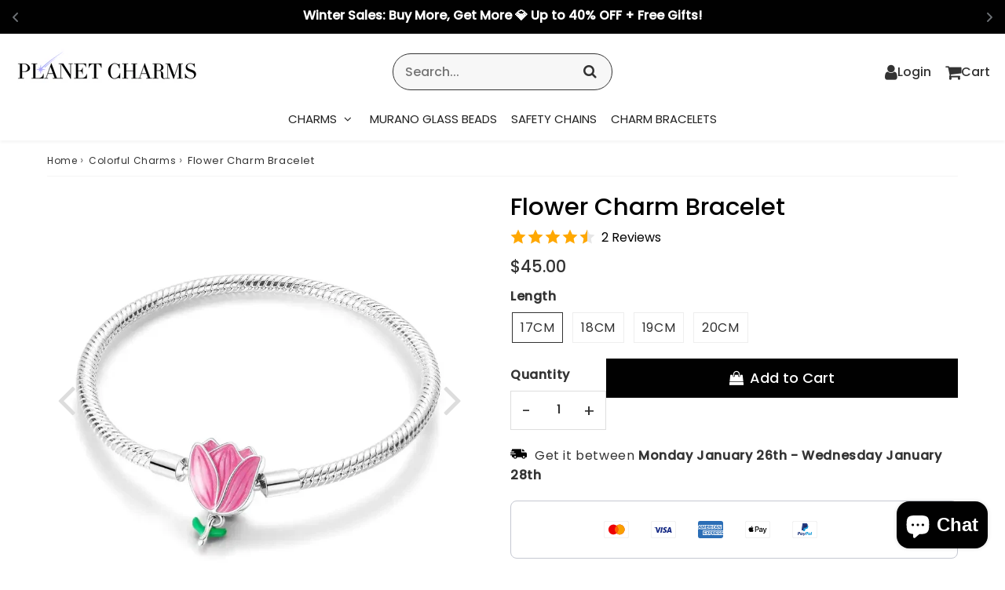

--- FILE ---
content_type: text/html; charset=utf-8
request_url: https://planet-charms.com/products/flower-charm-bracelet
body_size: 81225
content:

<!doctype html>
<html class="no-touch no-js" lang="en">




  
<head><meta charset="utf-8">
  <meta http-equiv="X-UA-Compatible" content="IE=edge,chrome=1">
  <meta name="viewport" content="width=device-width, initial-scale=1.0, shrink-to-fit=no" />
  <meta name="theme-color" content="#ffffff"><link rel="shortcut icon" href="//planet-charms.com/cdn/shop/files/favicon-32x32_a7e8ac30-a4cc-476a-a8ea-9c367368b665_32x32.png?v=1631616664" type="image/png" />
  <link rel="apple-touch-icon" href="//planet-charms.com/cdn/shop/files/favicon-32x32_a7e8ac30-a4cc-476a-a8ea-9c367368b665_128x128.png?v=1631616664"><title>
    Flower Charm Bracelet 🌸🔗 - Compatible with Pandora Charms &ndash; Planet Charms
  </title>       
  <meta name="description" content="Flower Power! This high-quality silver charm bracelet is compatible with Pandora bracelets. Add a touch of nature to your wrist. Shop now!">
<meta property="og:site_name" content="Planet Charms">
<meta property="og:url" content="https://planet-charms.com/products/flower-charm-bracelet">
<meta property="og:title" content="Flower Charm Bracelet">
<meta property="og:type" content="product">


<meta property="og:description" content="Flower Power! This high-quality silver charm bracelet is compatible with Pandora bracelets. Add a touch of nature to your wrist. Shop now!">

<meta property="og:price:amount" content="45.00">
  <meta property="og:price:currency" content="USD"><meta property="og:image" content="http://planet-charms.com/cdn/shop/files/flower-charm-bracelet_1024x1024.webp?v=1706524158"><meta property="og:image" content="http://planet-charms.com/cdn/shop/files/S3a4e2f0c69ef4304943fef8d4062bba6G_1a0014d8-92fe-4969-ab8e-d13f355db777_1024x1024.jpg?v=1700572297"><meta property="og:image" content="http://planet-charms.com/cdn/shop/files/S1091418f16114bfc9e828e93ca199c72g_544565de-dbbb-4f0d-aa00-eee6d483542d_1024x1024.jpg?v=1700572297">
<meta property="og:image:secure_url" content="https://planet-charms.com/cdn/shop/files/flower-charm-bracelet_1024x1024.webp?v=1706524158"><meta property="og:image:secure_url" content="https://planet-charms.com/cdn/shop/files/S3a4e2f0c69ef4304943fef8d4062bba6G_1a0014d8-92fe-4969-ab8e-d13f355db777_1024x1024.jpg?v=1700572297"><meta property="og:image:secure_url" content="https://planet-charms.com/cdn/shop/files/S1091418f16114bfc9e828e93ca199c72g_544565de-dbbb-4f0d-aa00-eee6d483542d_1024x1024.jpg?v=1700572297">


  <meta name="twitter:site" content="@shopify">


  <meta name="twitter:card" content="summary_large_image">
  <meta name="twitter:image" content="https://planet-charms.com/cdn/shop/files/flower-charm-bracelet_1024x1024.webp?v=1706524158">
  <meta name="twitter:image:width" content="480">
  <meta name="twitter:image:height" content="480">

<meta name="twitter:title" content="Flower Charm Bracelet">


<meta property="twitter:description" content="Flower Power! This high-quality silver charm bracelet is compatible with Pandora bracelets. Add a touch of nature to your wrist. Shop now!">



  <link rel="canonical" href="https://planet-charms.com/products/flower-charm-bracelet" />
  
<script>window.performance && window.performance.mark && window.performance.mark('shopify.content_for_header.start');</script><meta name="facebook-domain-verification" content="iqbr3kw6zit4nqbse2vs294gn48izr">
<meta id="shopify-digital-wallet" name="shopify-digital-wallet" content="/40557838490/digital_wallets/dialog">
<meta name="shopify-checkout-api-token" content="e7e8fa20d7bf812ff2067d3a87e0775c">
<meta id="in-context-paypal-metadata" data-shop-id="40557838490" data-venmo-supported="false" data-environment="production" data-locale="en_US" data-paypal-v4="true" data-currency="USD">
<link rel="alternate" type="application/json+oembed" href="https://planet-charms.com/products/flower-charm-bracelet.oembed">
<script async="async" src="/checkouts/internal/preloads.js?locale=en-US"></script>
<link rel="preconnect" href="https://shop.app" crossorigin="anonymous">
<script async="async" src="https://shop.app/checkouts/internal/preloads.js?locale=en-US&shop_id=40557838490" crossorigin="anonymous"></script>
<script id="apple-pay-shop-capabilities" type="application/json">{"shopId":40557838490,"countryCode":"FR","currencyCode":"USD","merchantCapabilities":["supports3DS"],"merchantId":"gid:\/\/shopify\/Shop\/40557838490","merchantName":"Planet Charms","requiredBillingContactFields":["postalAddress","email"],"requiredShippingContactFields":["postalAddress","email"],"shippingType":"shipping","supportedNetworks":["visa","masterCard","amex","maestro"],"total":{"type":"pending","label":"Planet Charms","amount":"1.00"},"shopifyPaymentsEnabled":true,"supportsSubscriptions":true}</script>
<script id="shopify-features" type="application/json">{"accessToken":"e7e8fa20d7bf812ff2067d3a87e0775c","betas":["rich-media-storefront-analytics"],"domain":"planet-charms.com","predictiveSearch":true,"shopId":40557838490,"locale":"en"}</script>
<script>var Shopify = Shopify || {};
Shopify.shop = "seo-kawaii.myshopify.com";
Shopify.locale = "en";
Shopify.currency = {"active":"USD","rate":"1.0"};
Shopify.country = "US";
Shopify.theme = {"name":"speedfly-4-8-9-gmkenn","id":183838605656,"schema_name":"Speedfly Theme","schema_version":"4.8.8","theme_store_id":null,"role":"main"};
Shopify.theme.handle = "null";
Shopify.theme.style = {"id":null,"handle":null};
Shopify.cdnHost = "planet-charms.com/cdn";
Shopify.routes = Shopify.routes || {};
Shopify.routes.root = "/";</script>
<script type="module">!function(o){(o.Shopify=o.Shopify||{}).modules=!0}(window);</script>
<script>!function(o){function n(){var o=[];function n(){o.push(Array.prototype.slice.apply(arguments))}return n.q=o,n}var t=o.Shopify=o.Shopify||{};t.loadFeatures=n(),t.autoloadFeatures=n()}(window);</script>
<script>
  window.ShopifyPay = window.ShopifyPay || {};
  window.ShopifyPay.apiHost = "shop.app\/pay";
  window.ShopifyPay.redirectState = null;
</script>
<script id="shop-js-analytics" type="application/json">{"pageType":"product"}</script>
<script defer="defer" async type="module" src="//planet-charms.com/cdn/shopifycloud/shop-js/modules/v2/client.init-shop-cart-sync_C5BV16lS.en.esm.js"></script>
<script defer="defer" async type="module" src="//planet-charms.com/cdn/shopifycloud/shop-js/modules/v2/chunk.common_CygWptCX.esm.js"></script>
<script type="module">
  await import("//planet-charms.com/cdn/shopifycloud/shop-js/modules/v2/client.init-shop-cart-sync_C5BV16lS.en.esm.js");
await import("//planet-charms.com/cdn/shopifycloud/shop-js/modules/v2/chunk.common_CygWptCX.esm.js");

  window.Shopify.SignInWithShop?.initShopCartSync?.({"fedCMEnabled":true,"windoidEnabled":true});

</script>
<script>
  window.Shopify = window.Shopify || {};
  if (!window.Shopify.featureAssets) window.Shopify.featureAssets = {};
  window.Shopify.featureAssets['shop-js'] = {"shop-cart-sync":["modules/v2/client.shop-cart-sync_ZFArdW7E.en.esm.js","modules/v2/chunk.common_CygWptCX.esm.js"],"init-fed-cm":["modules/v2/client.init-fed-cm_CmiC4vf6.en.esm.js","modules/v2/chunk.common_CygWptCX.esm.js"],"shop-button":["modules/v2/client.shop-button_tlx5R9nI.en.esm.js","modules/v2/chunk.common_CygWptCX.esm.js"],"shop-cash-offers":["modules/v2/client.shop-cash-offers_DOA2yAJr.en.esm.js","modules/v2/chunk.common_CygWptCX.esm.js","modules/v2/chunk.modal_D71HUcav.esm.js"],"init-windoid":["modules/v2/client.init-windoid_sURxWdc1.en.esm.js","modules/v2/chunk.common_CygWptCX.esm.js"],"shop-toast-manager":["modules/v2/client.shop-toast-manager_ClPi3nE9.en.esm.js","modules/v2/chunk.common_CygWptCX.esm.js"],"init-shop-email-lookup-coordinator":["modules/v2/client.init-shop-email-lookup-coordinator_B8hsDcYM.en.esm.js","modules/v2/chunk.common_CygWptCX.esm.js"],"init-shop-cart-sync":["modules/v2/client.init-shop-cart-sync_C5BV16lS.en.esm.js","modules/v2/chunk.common_CygWptCX.esm.js"],"avatar":["modules/v2/client.avatar_BTnouDA3.en.esm.js"],"pay-button":["modules/v2/client.pay-button_FdsNuTd3.en.esm.js","modules/v2/chunk.common_CygWptCX.esm.js"],"init-customer-accounts":["modules/v2/client.init-customer-accounts_DxDtT_ad.en.esm.js","modules/v2/client.shop-login-button_C5VAVYt1.en.esm.js","modules/v2/chunk.common_CygWptCX.esm.js","modules/v2/chunk.modal_D71HUcav.esm.js"],"init-shop-for-new-customer-accounts":["modules/v2/client.init-shop-for-new-customer-accounts_ChsxoAhi.en.esm.js","modules/v2/client.shop-login-button_C5VAVYt1.en.esm.js","modules/v2/chunk.common_CygWptCX.esm.js","modules/v2/chunk.modal_D71HUcav.esm.js"],"shop-login-button":["modules/v2/client.shop-login-button_C5VAVYt1.en.esm.js","modules/v2/chunk.common_CygWptCX.esm.js","modules/v2/chunk.modal_D71HUcav.esm.js"],"init-customer-accounts-sign-up":["modules/v2/client.init-customer-accounts-sign-up_CPSyQ0Tj.en.esm.js","modules/v2/client.shop-login-button_C5VAVYt1.en.esm.js","modules/v2/chunk.common_CygWptCX.esm.js","modules/v2/chunk.modal_D71HUcav.esm.js"],"shop-follow-button":["modules/v2/client.shop-follow-button_Cva4Ekp9.en.esm.js","modules/v2/chunk.common_CygWptCX.esm.js","modules/v2/chunk.modal_D71HUcav.esm.js"],"checkout-modal":["modules/v2/client.checkout-modal_BPM8l0SH.en.esm.js","modules/v2/chunk.common_CygWptCX.esm.js","modules/v2/chunk.modal_D71HUcav.esm.js"],"lead-capture":["modules/v2/client.lead-capture_Bi8yE_yS.en.esm.js","modules/v2/chunk.common_CygWptCX.esm.js","modules/v2/chunk.modal_D71HUcav.esm.js"],"shop-login":["modules/v2/client.shop-login_D6lNrXab.en.esm.js","modules/v2/chunk.common_CygWptCX.esm.js","modules/v2/chunk.modal_D71HUcav.esm.js"],"payment-terms":["modules/v2/client.payment-terms_CZxnsJam.en.esm.js","modules/v2/chunk.common_CygWptCX.esm.js","modules/v2/chunk.modal_D71HUcav.esm.js"]};
</script>
<script>(function() {
  var isLoaded = false;
  function asyncLoad() {
    if (isLoaded) return;
    isLoaded = true;
    var urls = ["\/\/cdn.shopify.com\/proxy\/cdb42607db16bd7c2fdd16798bdaf33364c8fd55a4c0ee83e74f5b816aaeaa82\/api.goaffpro.com\/loader.js?shop=seo-kawaii.myshopify.com\u0026sp-cache-control=cHVibGljLCBtYXgtYWdlPTkwMA","https:\/\/cloudsearch-1f874.kxcdn.com\/shopify.js?srp=\/a\/search\u0026appEmbedOnly=1\u0026shop=seo-kawaii.myshopify.com"];
    for (var i = 0; i < urls.length; i++) {
      var s = document.createElement('script');
      s.type = 'text/javascript';
      s.async = true;
      s.src = urls[i];
      var x = document.getElementsByTagName('script')[0];
      x.parentNode.insertBefore(s, x);
    }
  };
  if(window.attachEvent) {
    window.attachEvent('onload', asyncLoad);
  } else {
    window.addEventListener('load', asyncLoad, false);
  }
})();</script>
<script id="__st">var __st={"a":40557838490,"offset":3600,"reqid":"58554645-4e5f-4204-9466-2afcd4972761-1768709775","pageurl":"planet-charms.com\/products\/flower-charm-bracelet","u":"9b22d66af1a6","p":"product","rtyp":"product","rid":8800379404632};</script>
<script>window.ShopifyPaypalV4VisibilityTracking = true;</script>
<script id="captcha-bootstrap">!function(){'use strict';const t='contact',e='account',n='new_comment',o=[[t,t],['blogs',n],['comments',n],[t,'customer']],c=[[e,'customer_login'],[e,'guest_login'],[e,'recover_customer_password'],[e,'create_customer']],r=t=>t.map((([t,e])=>`form[action*='/${t}']:not([data-nocaptcha='true']) input[name='form_type'][value='${e}']`)).join(','),a=t=>()=>t?[...document.querySelectorAll(t)].map((t=>t.form)):[];function s(){const t=[...o],e=r(t);return a(e)}const i='password',u='form_key',d=['recaptcha-v3-token','g-recaptcha-response','h-captcha-response',i],f=()=>{try{return window.sessionStorage}catch{return}},m='__shopify_v',_=t=>t.elements[u];function p(t,e,n=!1){try{const o=window.sessionStorage,c=JSON.parse(o.getItem(e)),{data:r}=function(t){const{data:e,action:n}=t;return t[m]||n?{data:e,action:n}:{data:t,action:n}}(c);for(const[e,n]of Object.entries(r))t.elements[e]&&(t.elements[e].value=n);n&&o.removeItem(e)}catch(o){console.error('form repopulation failed',{error:o})}}const l='form_type',E='cptcha';function T(t){t.dataset[E]=!0}const w=window,h=w.document,L='Shopify',v='ce_forms',y='captcha';let A=!1;((t,e)=>{const n=(g='f06e6c50-85a8-45c8-87d0-21a2b65856fe',I='https://cdn.shopify.com/shopifycloud/storefront-forms-hcaptcha/ce_storefront_forms_captcha_hcaptcha.v1.5.2.iife.js',D={infoText:'Protected by hCaptcha',privacyText:'Privacy',termsText:'Terms'},(t,e,n)=>{const o=w[L][v],c=o.bindForm;if(c)return c(t,g,e,D).then(n);var r;o.q.push([[t,g,e,D],n]),r=I,A||(h.body.append(Object.assign(h.createElement('script'),{id:'captcha-provider',async:!0,src:r})),A=!0)});var g,I,D;w[L]=w[L]||{},w[L][v]=w[L][v]||{},w[L][v].q=[],w[L][y]=w[L][y]||{},w[L][y].protect=function(t,e){n(t,void 0,e),T(t)},Object.freeze(w[L][y]),function(t,e,n,w,h,L){const[v,y,A,g]=function(t,e,n){const i=e?o:[],u=t?c:[],d=[...i,...u],f=r(d),m=r(i),_=r(d.filter((([t,e])=>n.includes(e))));return[a(f),a(m),a(_),s()]}(w,h,L),I=t=>{const e=t.target;return e instanceof HTMLFormElement?e:e&&e.form},D=t=>v().includes(t);t.addEventListener('submit',(t=>{const e=I(t);if(!e)return;const n=D(e)&&!e.dataset.hcaptchaBound&&!e.dataset.recaptchaBound,o=_(e),c=g().includes(e)&&(!o||!o.value);(n||c)&&t.preventDefault(),c&&!n&&(function(t){try{if(!f())return;!function(t){const e=f();if(!e)return;const n=_(t);if(!n)return;const o=n.value;o&&e.removeItem(o)}(t);const e=Array.from(Array(32),(()=>Math.random().toString(36)[2])).join('');!function(t,e){_(t)||t.append(Object.assign(document.createElement('input'),{type:'hidden',name:u})),t.elements[u].value=e}(t,e),function(t,e){const n=f();if(!n)return;const o=[...t.querySelectorAll(`input[type='${i}']`)].map((({name:t})=>t)),c=[...d,...o],r={};for(const[a,s]of new FormData(t).entries())c.includes(a)||(r[a]=s);n.setItem(e,JSON.stringify({[m]:1,action:t.action,data:r}))}(t,e)}catch(e){console.error('failed to persist form',e)}}(e),e.submit())}));const S=(t,e)=>{t&&!t.dataset[E]&&(n(t,e.some((e=>e===t))),T(t))};for(const o of['focusin','change'])t.addEventListener(o,(t=>{const e=I(t);D(e)&&S(e,y())}));const B=e.get('form_key'),M=e.get(l),P=B&&M;t.addEventListener('DOMContentLoaded',(()=>{const t=y();if(P)for(const e of t)e.elements[l].value===M&&p(e,B);[...new Set([...A(),...v().filter((t=>'true'===t.dataset.shopifyCaptcha))])].forEach((e=>S(e,t)))}))}(h,new URLSearchParams(w.location.search),n,t,e,['guest_login'])})(!0,!0)}();</script>
<script integrity="sha256-4kQ18oKyAcykRKYeNunJcIwy7WH5gtpwJnB7kiuLZ1E=" data-source-attribution="shopify.loadfeatures" defer="defer" src="//planet-charms.com/cdn/shopifycloud/storefront/assets/storefront/load_feature-a0a9edcb.js" crossorigin="anonymous"></script>
<script crossorigin="anonymous" defer="defer" src="//planet-charms.com/cdn/shopifycloud/storefront/assets/shopify_pay/storefront-65b4c6d7.js?v=20250812"></script>
<script data-source-attribution="shopify.dynamic_checkout.dynamic.init">var Shopify=Shopify||{};Shopify.PaymentButton=Shopify.PaymentButton||{isStorefrontPortableWallets:!0,init:function(){window.Shopify.PaymentButton.init=function(){};var t=document.createElement("script");t.src="https://planet-charms.com/cdn/shopifycloud/portable-wallets/latest/portable-wallets.en.js",t.type="module",document.head.appendChild(t)}};
</script>
<script data-source-attribution="shopify.dynamic_checkout.buyer_consent">
  function portableWalletsHideBuyerConsent(e){var t=document.getElementById("shopify-buyer-consent"),n=document.getElementById("shopify-subscription-policy-button");t&&n&&(t.classList.add("hidden"),t.setAttribute("aria-hidden","true"),n.removeEventListener("click",e))}function portableWalletsShowBuyerConsent(e){var t=document.getElementById("shopify-buyer-consent"),n=document.getElementById("shopify-subscription-policy-button");t&&n&&(t.classList.remove("hidden"),t.removeAttribute("aria-hidden"),n.addEventListener("click",e))}window.Shopify?.PaymentButton&&(window.Shopify.PaymentButton.hideBuyerConsent=portableWalletsHideBuyerConsent,window.Shopify.PaymentButton.showBuyerConsent=portableWalletsShowBuyerConsent);
</script>
<script data-source-attribution="shopify.dynamic_checkout.cart.bootstrap">document.addEventListener("DOMContentLoaded",(function(){function t(){return document.querySelector("shopify-accelerated-checkout-cart, shopify-accelerated-checkout")}if(t())Shopify.PaymentButton.init();else{new MutationObserver((function(e,n){t()&&(Shopify.PaymentButton.init(),n.disconnect())})).observe(document.body,{childList:!0,subtree:!0})}}));
</script>
<script id='scb4127' type='text/javascript' async='' src='https://planet-charms.com/cdn/shopifycloud/privacy-banner/storefront-banner.js'></script><link id="shopify-accelerated-checkout-styles" rel="stylesheet" media="screen" href="https://planet-charms.com/cdn/shopifycloud/portable-wallets/latest/accelerated-checkout-backwards-compat.css" crossorigin="anonymous">
<style id="shopify-accelerated-checkout-cart">
        #shopify-buyer-consent {
  margin-top: 1em;
  display: inline-block;
  width: 100%;
}

#shopify-buyer-consent.hidden {
  display: none;
}

#shopify-subscription-policy-button {
  background: none;
  border: none;
  padding: 0;
  text-decoration: underline;
  font-size: inherit;
  cursor: pointer;
}

#shopify-subscription-policy-button::before {
  box-shadow: none;
}

      </style>

<script>window.performance && window.performance.mark && window.performance.mark('shopify.content_for_header.end');</script> 

  <!-- CSS - JS ================================================== -->     
  <link rel="preconnect" href="https://cdn.shopify.com" as="style" crossorigin>
  <link rel="preconnect" href="https://fonts.shopifycdn.com" crossorigin>  
  <link rel="preconnect" href="https://v.shopify.com" /> 
  <link rel="preconnect" href="https://cdn.shopifycloud.com" /> 
  <link rel="preconnect" href="https://monorail-edge.shopifysvc.com">  
  <link rel="preconnect" href="https://cdnjs.cloudflare.com">   

  
<style data-shopify>

@font-face {
  font-family: Poppins;
  font-weight: 400;
  font-style: normal;
  font-display: swap;
  src: url("//planet-charms.com/cdn/fonts/poppins/poppins_n4.0ba78fa5af9b0e1a374041b3ceaadf0a43b41362.woff2") format("woff2"),
       url("//planet-charms.com/cdn/fonts/poppins/poppins_n4.214741a72ff2596839fc9760ee7a770386cf16ca.woff") format("woff");
}


@font-face {
  font-family: Poppins;
  font-weight: 400;
  font-style: normal;
  font-display: swap;
  src: url("//planet-charms.com/cdn/fonts/poppins/poppins_n4.0ba78fa5af9b0e1a374041b3ceaadf0a43b41362.woff2") format("woff2"),
       url("//planet-charms.com/cdn/fonts/poppins/poppins_n4.214741a72ff2596839fc9760ee7a770386cf16ca.woff") format("woff");
}

@font-face {
  font-family: Poppins;
  font-weight: 500;
  font-style: normal;
  font-display: swap;
  src: url("//planet-charms.com/cdn/fonts/poppins/poppins_n5.ad5b4b72b59a00358afc706450c864c3c8323842.woff2") format("woff2"),
       url("//planet-charms.com/cdn/fonts/poppins/poppins_n5.33757fdf985af2d24b32fcd84c9a09224d4b2c39.woff") format("woff");
}

@font-face {
  font-family: Poppins;
  font-weight: 400;
  font-style: normal;
  font-display: swap;
  src: url("//planet-charms.com/cdn/fonts/poppins/poppins_n4.0ba78fa5af9b0e1a374041b3ceaadf0a43b41362.woff2") format("woff2"),
       url("//planet-charms.com/cdn/fonts/poppins/poppins_n4.214741a72ff2596839fc9760ee7a770386cf16ca.woff") format("woff");
}



:root {

  /* Width variables */
  --page-width: 1200px;
  --section-spaced: 3rem; 
  --gutter: 2rem;
  --gutter-half: calc(var(--gutter) / 2);
  --gutter-quarter: calc(var(--gutter) / 4);

  /* FONT */

  /* Titles Font */
  --headerFontStack: Poppins, sans-serif;
  --headerFontWeight: 500;

  /* Body Font */
  --bodyFontStack: Poppins, sans-serif;
  --baseFontSize: 1.6rem;
  --baseFontSizeMobile: 1.5rem;

  /* Navigation and Button Font */
  --accentFontStack: Poppins, sans-serif;
  --accentFontWeight: ;

  /* FONT SIZES */

  --h1FontSize: 3.1rem;
  --h2FontSize: 2.8rem;
  --h3FontSize: 2.4rem;
  --h4FontSize: 2.1rem;
  --h5FontSize: 1.9rem;

  --h1FontSizeSm: 2.2rem;
  --h2FontSizeSm: 2rem;
  --h3FontSizeSm: 1.8rem;
  --h4FontSizeSm: 1.7rem;
  --h5FontSizeSm: 1.6rem;

  --btnAtcFontSize: 1.8rem;
  --btnFontSize: 1.6rem;
  --btnPadding: 1.6rem;
  --btnAtcPadding: 1.6rem;
  
  --btnFontWeight: 500;
  
  --navFontSize: 1.5rem;

  --priceFontSize: 2.1rem;
  --priceFontSizeSmall: 1.6rem;
  
  /* COLORS */

  /* General colors */
  --colorBody: #ffffff;
  --colorTextBody: #333333;
  --colorTextTitle: #333333; 

  --colorSectionTitles: #000000;
  --colorSectionTitlesBg: ;
  --colorError: #ff1100;
  --colorPrice: #333;
  --colorPrice2: #333;
  
  --colorPriceBg: #aaacff;
  --colorPriceText: #fff; 

  /* Button colors */
  
  --colorBtnPrimaryBg: #aaacff;
  --colorBtnPrimaryText: #fff;
  --sizeBtnPrimaryBorder: 0px; 
  --colorBtnPrimaryBorder: #333;
  --colorBtnPrimaryBgHover: #222;
  --colorBtnPrimaryTextHover: #fff;
  --colorBtnPrimaryBorderHover: #333;

  --colorBtnSecondaryBg: #dcdcdc;
  --colorBtnSecondaryText: #666;  
  --sizeBtnSecondaryBorder: 0px;
  --colorBtnSecondaryBorder: #333;
  --colorBtnSecondaryBgHover: #dcdcdc;
  --colorBtnSecondaryTextHover: #555;  
  --colorBtnSecondaryBorderHover: #333;

  --colorBtnThirdBg: ;
  --colorBtnThirdText: #333;  
  --sizeBtnThirdBorder: 1px;
  --colorBtnThirdBorder: #333;

  --colorBtnThirdBgHover: #333;
  --colorBtnThirdTextHover: #FFF;  
  --colorBtnThirdBorderHover: #333;

  --colorBtnAtcText: #fff;
  --colorBtnAtcBg: #000000;
  --colorBtnAtcTextHover: #fff;
  --colorBtnAtcBgHover: #aaacff;
  --sizeBtnAtcBorder: 0px; 
  --colorBtnAtcBorder: #333;
  --colorBtnBuyNowText: #242424;
  --colorBtnBuyNowBg: #eeb933;

  /* link colors */
  --colorLink: #aaacff;

 /* Site Header */
  --headerBackground: #fff;
  --headerText: #333;
  --headerButtonAndSearch: ;
  --headerSearchColor: #333;
  --headerSearchBgColor: rgba(0,0,0,0);
  --headerActionCartColor: #333;
  --headerActionCartBgColor: rgba(0,0,0,0);
  --headerAccountColor: #333;
  --headerAccountBgColor: rgba(0,0,0,0);
  --headerCartCount: #ff1100;  
  --topheaderTextColor:#fff;
  --topheaderBgColor:#121212;
  --sectionCollectionColorText:#fff;
  --sectionCollectionColorBg:rgba(51, 51, 51, 0.8);
  --sectionCollectionColorTextHover:#fff;
  --sectionCollectionColorBgHover:rgba(17, 17, 17, 0.8);

  --sectionHeaderColorIcon1: ;
  --sectionHeaderColorIcon2: ;

  --searchAutoCompleteBg: #fff;
  --searchAutoCompleteBorder: #ddd;
  --searchAutoCompleteColor: #333;
  --searchModalBgColor: rgba(0, 0, 0, 0.9);
  --searchModalBtnCloseColor: #FFF;
  --searchModalBlocBorderColor: #FFF;
  --searchModalBlocTextColor: #FFF;
  --searchModalBlocIconColor: #FFF;

  /* Product */

  --navProductsText: #333333;
  --tabColor: #333;
  --tabBgColor: #F0F0F0;
  --tabBorderColor: #ddd;
  
  --variantLabel: #333;
  --swatchBtnColor: #333;
  --swatchBtnBgColor: #fff;
  --swatchBtnBorderColor: #eee;
  --swatchBtnColorHover: #333;
  --swatchBtnBgColorHover: #fff;
  --swatchBtnBorderColorHover: #333;
  --swatchBtnBorderWidth: 40;  
  --variant-box-shadow: 0 0 0px ;

  /* Cart */
  --headerCartColor: #333;
  --headerCartBg: #fff;
  --headerCartBorder: #DDD;

  /* Nav background */
  --colorNav: #fff;
  --colorNavText: #222;
  --colorNavTextHover: #555;
  --colorNavTextHover2: #555;
  --colorNav2: #fff;
  --colorNav2Text: #333;
  --colorMegamenu: #fff;

  /* Mobile Nav Bar */
  --mobileNavBarHeight: 50px;

  /* Product */
  --productStockBg: #ffe8e8;
  --productStockBgActive: #ca0000;
  --productQtyColor: #333333;
  --productQtyBgColor: rgba(0,0,0,0);
  --colorBorder: #dedede;

  /* Blog */
  --blog-summary-bg-color: #F9F9F9;
  --blog-summary-border-color: #dddddd;
  --blog-summary-title-color: #333333;
  --blog-summary-link-color: #aaacff;
  

  /* Slider */
  --slider_title_color: #fff;
  --slider_bgtitle_color: ;
  --slider_text_color: #FFFFFF;
  --slider_bgtext_color: ;
  --slider_btn_title_color: #fff;
  --slider_btn_bgtitle_color: ;
  --slider_btn_text_hover_title_color: #333;
  --slider_btn_bg_hover_title_color: #FFF;
  --slider_btn_border_color: #FFF;
  --slider_btn_border_hover_color: #FFF;

  --slider_btn2_title_color: #333;
  --slider_btn2_bgtitle_color: #ffffff;
  --slider_btn2_text_hover_title_color: #fff;
  --slider_btn2_bg_hover_title_color: #333;
  --slider_btn2_border_color: #333;
  --slider_btn2_border_hover_color: #333;

  --slider_angle: #ddd;
  --slider_dots_color: #fff;
  --slider_dots_color_hover: #e0932f;

  /* Testimonial */
  --color-testimonial: #000000;
  --color-testimonial-star: #333333;
  --color-testimonial-arrow-bg: ;
  --color-testimonial-arrow: #333333;

  /* FAQ */
  --colorFaqPanelTitle: #333;
  --colorFaqPanelTitleBg: ;
  --colorFaqPanelText: #333;
  --colorFaqPanelTextBg: ;
  --colorFaqPanelBorder: #DEDEDE;

  /* newsletter */
  --color-newsletter-form-field: #333333;
  --color-newsletter-form-field-bg: #DEDEDE;
  --color-newsletter-form-btn: #FFFFFF;
  --color-newsletter-form-btn-bg: #333333;

  /* newsletter popup */
  --newsletterPopupColor: #333;
  --newsletterPopupBgColor: #fff;
  --newsletterPopupClose: #fff;
  --newsletterPopupBgClose: #911b1b;

  /* sticky bar */
  --stickybarColor: #333;
  --stickybarBgColor: #fff;
  --stickybarPositionTop: auto;
  --stickybarPositionBottom: 0;

  /* bundles */
  --bundleColor: #333;
  --bundleBgColor: #f0f0f0;
  --bundleStarColor: #ecb122;

  /* special offer */
  --specialOfferColor: #333;
  --specialOfferBgColor: #FFFFFF;
  --specialOfferColorActive: #333;
  --specialOfferBgColorActive: #f5f5f5;
  --specialOfferPrice: #f50a0a;
  --specialOfferBorderColor: #F0F0F0;
  --specialOfferChecked: #333;

  /* Site Footer */
  --colorFooterBg: #333333;
  --colorFooterTitle: #dddddd;
  --colorFooterText: #dddddd;
  --colorSvg:#000;
  --colorFooterBgBtn: #aaacff;
  --colorFooterBgBtnText: #eee;
  --colorFooterBgInput: #444;
  --colorFooterBgInputText: #eee;
  --colorBackToTop1: #fff;
  --colorBackToTop2: rgba(51, 51, 51, 0.9);
  --colorFooterSocialLinks: #bbbbbb;


  /* Size chart */
  --sizeChartColor: #333;
  --sizeChartBg: #FFF;
  --sizeChartTitleColor: #fff;
  --sizeChartTitleBg: #333;

  /* Helper colors */
  --disabledGrey: #f6f6f6;
  --disabledBorder: var(--disabledGrey);
  --errorRed: #dc0000;
  --errorRedBg: var(--errorRed);
  --successGreen: #0a942a;

  /* Radius */
  --radius: 2px;
  --btnBorderRadius:0px;

 /* Share buttons  */
  --shareButtonHeight: 22px;
  --shareButtonCleanHeight: 30px;
  --shareBorderColor: #ececec;

 /* Collections */
  --filterIconWidth: 12px;
  --innerFilterIconWidth: 6px;

  /* Placeholder colors */
  --color-blankstate: rgba(var(--colorTextBody), 0.35);
  --color-blankstate-border: rgba(var(--colorTextBody), 0.2);
  --color-blankstate-background: rgba(var(--colorTextBody), 0.1);
  --color-text-body-opacity1: rgba(51, 51, 51, 0.05);
  --color-text-body-opacity2: rgba(51, 51, 51, 0.1);
  --color-text-body-opacity3: rgba(51, 51, 51, 0.2);
  --color-text-body-opacity4: rgba(51, 51, 51, 0.3);

  /*  SPACINGS */

  /* Letter Spacing */
  --titleLetterSpacing: 0px;
  --navLetterSpacing: 0px;
  --btnLetterSpacing: 0px;  
  
}    

.color-scheme-1, .shopify-section .color-scheme-1 > div {
  background: #F0F0F0;
  color: #333333;
   --colorSectionTitles: #333333; 
}

.color-scheme-2, .shopify-section .color-scheme-2 > div {
  background: #4c96c1;
  color: #FFFFFF;
  --colorSectionTitles: #FFFFFF; 
}

.color-scheme-3, .shopify-section .color-scheme-3 > div  {
  background: #e0932f;
  color: #FFFFFF;
  --colorSectionTitles: #FFFFFF; 
}


.color-scheme-inverse, .shopify-section .color-scheme-inverse > div {
  color: #F0F0F0;
  background: #333333;
}
.color-scheme-inverse * {
  --colorSectionTitles: #F0F0F0; 
}
.color-scheme-1 .btn-inherit, .shopify-section .color-scheme-1 .btn-inherit { 
  --colorBtnPrimaryBorder: #333333;
}
.color-scheme-2 .btn-inherit, .shopify-section .color-scheme-2 .btn-inherit { 
  --colorBtnPrimaryBorder: #FFFFFF;
}
.color-scheme-3 .btn-inherit, .shopify-section .color-scheme-3 .btn-inherit { 
  --colorBtnPrimaryBorder: #FFFFFF;
}
.color-scheme-3 .btn-inherit, .shopify-section .color-scheme-4 .btn-inherit { 
  --colorBtnThirdBorder: ;
}
.color-scheme-inverse .btn-inherit, .shopify-section .color-scheme-inverse .btn-inherit {
  --colorBtnPrimaryBg: #fff;
  --colorBtnPrimaryText: #aaacff;
  --colorBtnPrimaryBorder: #fff;
}

/*.shopify-section .color-scheme-1:not(.image-with-text-section), .shopify-section .color-scheme-2:not(.image-with-text-section), 
.shopify-section .color-scheme-3:not(.image-with-text-section), .shopify-section .color-scheme-inverse:not(.image-with-text-section) {
  padding:var(--section-spaced) 0;
}
*/

.shopify-section .color-scheme:not(.color-scheme-none) .color-scheme-inner {  
   padding:var(--gutter);
}
.shopify-section .color-scheme-1 .color-scheme-inner {
   background: rgba(51, 51, 51, 0.05);  
}
.shopify-section .color-scheme-2 .color-scheme-inner {
   background: rgba(255, 255, 255, 0.05);  
}
.shopify-section .color-scheme-3 .color-scheme-inner {
   background: rgba(255, 255, 255, 0.05);  
}
.shopify-section .color-scheme-inverse .color-scheme-inner {
   background: rgba(240, 240, 240, 0.05);  
}




</style>
 
 
  <link rel="preload" href="//planet-charms.com/cdn/shop/t/17/assets/font-awesome.min.css?v=51575026632429883331755825736" as="style" onload="this.onload=null;this.rel='stylesheet'">
  <noscript><link rel="stylesheet" href="//planet-charms.com/cdn/shop/t/17/assets/font-awesome.min.css?v=51575026632429883331755825736"></noscript>


  <link href="//planet-charms.com/cdn/shop/t/17/assets/theme.css?v=175233431605951176771756796132" rel="stylesheet" type="text/css" media="all" />
  
  <script src="//planet-charms.com/cdn/shop/t/17/assets/vendor.js?v=45007066030548803271755825711" defer></script> 
  <script src="//planet-charms.com/cdn/shop/t/17/assets/jquery-3.6.0.min.js?v=115860211936397945481755825711"></script> 
  <script src="//planet-charms.com/cdn/shop/t/17/assets/theme.js?v=33901343787478753371756112050" defer></script>   
   
  
  

     
  
  <!-- Code script ================================================== -->
       
  

  <style>
    .slideshow .slide:not(:first-child), .slick-slider .slick-slide:not(:first-child) { display: none; opacity: 0; }
    .slideshow.slick-initialized .slide, .slick-slider.slick-initialized .slick-slide, .slick-slider.slick-initialized .slideshow-show-true  { display: block !important; opacity: 1; } 
    .slick-slider  { opacity: 0; }
    .slick-slider.slick-initialized { opacity: 1 !important; }
  </style>
  

<!-- BEGIN app block: shopify://apps/essential-announcer/blocks/app-embed/93b5429f-c8d6-4c33-ae14-250fd84f361b --><script>
  
    window.essentialAnnouncementConfigs = [{"id":"0af1be55-66b3-45f0-9f5b-51652b43e296","createdAt":"2024-01-30T14:37:59.548+00:00","name":"Announcement name","title":"For a limited time, enjoy a 20% discount on all our products!","subheading":"","style":{"icon":{"size":32,"color":{"hex":"#333333"},"background":{"hex":"#ffffff","alpha":0,"rgba":"rgba(255, 255, 255, 0)"},"cornerRadius":4},"selectedTemplate":"custom","position":"top-page","stickyBar":true,"backgroundType":"singleBackground","singleColor":"#000000","gradientTurn":"90","gradientStart":"#DDDDDD","gradientEnd":"#FFFFFF","borderRadius":"0","borderSize":"0","borderColor":"#AAACFF","titleSize":"16","titleColor":"#ffffff","font":"","subheadingSize":"16","subheadingColor":"#ffffff","buttonBackgroundColor":"#202223","buttonFontSize":"14","buttonFontColor":"#FFFFFF","buttonBorderRadius":"4","couponCodeButtonOutlineColor":"#202223","couponCodeButtonIconColor":"#202223","couponCodeButtonFontColor":"#202223","couponCodeButtonFontSize":"14","couponCodeButtonBorderRadius":"4","closeIconColor":"#6d7175","arrowIconColor":"#6d7175","spacing":{"insideTop":10,"insideBottom":10,"outsideTop":0,"outsideBottom":10}},"announcementType":"rotating","announcementPlacement":"","published":true,"showOnProducts":[],"showOnCollections":[],"updatedAt":"2026-01-02T10:41:15.71+00:00","CTAType":"button","CTALink":"https://seo-kawaii.myshopify.com","closeButton":false,"buttonText":"Shop now!","announcements":[{"title":"Winter Sales: Buy More, Get More 💎 Up to 40% OFF + Free Gifts!","subheading":"","CTAType":"","buttonText":"Shop now!","CTALink":"https://planet-charms.com/collections/","id":202,"icon":"","couponCode":""},{"title":"💫 FREE Charm Bracelet if you buy 2 charms 💫","subheading":"","CTAType":"","buttonText":"Shop now!","CTALink":"https://planet-charms.com/collections/","id":758,"icon":"","couponCode":""}],"shop":"seo-kawaii.myshopify.com","animationSpeed":80,"rotateDuration":4,"translations":[],"startDate":null,"endDate":null,"icon":null,"locationType":"","showInCountries":[],"showOnProductsInCollections":[],"type":"","couponCode":""}];
  
  window.essentialAnnouncementMeta = {
    productCollections: [{"id":233365242010,"handle":"colorful-charms","updated_at":"2026-01-17T13:04:59+01:00","published_at":"2020-12-14T15:33:02+01:00","sort_order":"best-selling","template_suffix":"","published_scope":"web","title":"Colorful Charms","body_html":"\u003ch2\u003e\n\u003cstrong\u003eColorful Charms\u003c\/strong\u003e – Paint Your Story in Silver\u003c\/h2\u003e\n\u003cp\u003eWhy settle for monochrome when you can light up every wrist twist with a 925-sterling-silver \u003cstrong\u003ecolorful charm\u003c\/strong\u003e? From fiery reds to tranquil blues, each hand-finished miniature is brushed with enamel, pavé crystals, or gemstone hues that turn bracelets and necklaces into wearable works of art. Scroll below, meet each shade, and layer every \u003cstrong\u003ecolorful charm\u003c\/strong\u003e until your jewelry pulses like a rainbow.\u003c\/p\u003e\n\u003c!-- RED + PINK --\u003e\n\u003ch3\u003eWarm Hues with Red \u0026amp; Pink Charms\u003c\/h3\u003e\n\u003cp\u003eIgnite passion through scarlet hearts in the \u003ca href=\"https:\/\/planet-charms.com\/collections\/red-charms\"\u003eRed Charms\u003c\/a\u003e lineup, then soften the mood with blush-toned bows from \u003ca href=\"https:\/\/planet-charms.com\/collections\/pink-charms\"\u003ePink Charms\u003c\/a\u003e. Together they create a temperature-raising \u003cstrong\u003ecolorful charm\u003c\/strong\u003e duo that speaks of love, courage, and sweet nostalgia.\u003c\/p\u003e\n\u003ch4\u003ePassion \u0026amp; Romance\u003c\/h4\u003e\n\u003cp\u003eRed roses set pulses racing, while pink cupcakes whisper first crushes—perfect keepsakes for anniversaries, Valentine’s Day, and self-love milestones.\u003c\/p\u003e\n\u003ch4\u003eStyling Inspiration\u003c\/h4\u003e\n\u003cp\u003eFrame a ruby-red apple between rose-quartz beads, or mix hot-pink lipstick charms with shimmering silver spacers for a playful, pop-culture vibe.\u003c\/p\u003e\n\u003c!-- BLUE + GREEN --\u003e\n\u003ch3\u003eCool Tones with Blue \u0026amp; Green Charms\u003c\/h3\u003e\n\u003cp\u003eDive into sapphire seas through \u003ca href=\"https:\/\/planet-charms.com\/collections\/blue-charms\"\u003eBlue Charms\u003c\/a\u003e, or wander lush forests via \u003ca href=\"https:\/\/planet-charms.com\/collections\/green-charms\"\u003eGreen Charms\u003c\/a\u003e. This calming \u003cstrong\u003ecolorful charm\u003c\/strong\u003e pairing channels serenity, wisdom, and natural renewal.\u003c\/p\u003e\n\u003ch4\u003eSymbols of Calm \u0026amp; Growth\u003c\/h4\u003e\n\u003cp\u003eBlue starfish evoke ocean tranquility, while emerald-green leaves symbolize fresh starts—ideal tokens for graduations, new careers, or mindful-living journeys.\u003c\/p\u003e\n\u003ch4\u003eHow to Wear\u003c\/h4\u003e\n\u003cp\u003eLayer a turquoise wave bead beside a sea-turtle dangle for coastal chic, or combine jade leaf charms with wooden spacers to create an earthy, boho stack.\u003c\/p\u003e\n\u003c!-- YELLOW --\u003e\n\u003ch3\u003eSunshine Bright with Yellow Charms\u003c\/h3\u003e\n\u003cp\u003eRadiate optimism through lemons, sunflowers, and golden stars from \u003ca href=\"https:\/\/planet-charms.com\/collections\/yellow-charms\"\u003eYellow Charms\u003c\/a\u003e—a stand-alone burst of joy that finishes any \u003cstrong\u003ecolorful charm\u003c\/strong\u003e palette.\u003c\/p\u003e\n\u003ch4\u003eJoyful Symbols\u003c\/h4\u003e\n\u003cp\u003eA smiling sun bead fuels positivity, while a honeybee dangle celebrates hard work and sweet rewards—perfect pick-me-ups on cloudy days.\u003c\/p\u003e\n\u003ch4\u003eStyling Tips\u003c\/h4\u003e\n\u003cp\u003eAnchor a sunflower charm at the center of a blue-lapis bracelet to echo summer skies, or mix citrus beads with orange crystals for zesty, fruit-stand flair.\u003c\/p\u003e\n\u003c!-- BENEFITS --\u003e\n\u003ch3\u003eWhy Choose Planet Charms?\u003c\/h3\u003e\n\u003cp\u003e\u003cstrong\u003ePremium Craftsmanship:\u003c\/strong\u003e Hypoallergenic, tarnish-resistant sterling silver.\u003cbr\u003e\u003cstrong\u003eUniversal Fit:\u003c\/strong\u003e Compatible with every leading charm-bracelet brand, including\u003cstrong\u003e Pandora\u003c\/strong\u003e\u003cbr\u003e\u003cstrong\u003eFast Shipping:\u003c\/strong\u003e Orders ship within 24 hours.\u003cbr\u003e\u003cstrong\u003e30-Day Happiness Guarantee:\u003c\/strong\u003e Love it or return it—no questions asked.\u003c\/p\u003e\n\u003cp\u003e\u003cstrong\u003eReady to curate your own kaleidoscope?\u003c\/strong\u003e Blend warm, cool, and sunny shades above, and let each \u003cstrong\u003ecolorful charm\u003c\/strong\u003e shine as brightly as the moments that make you, you.\u003c\/p\u003e"},{"id":235064590490,"handle":"green-charms","updated_at":"2026-01-16T13:05:20+01:00","published_at":"2021-01-04T10:13:41+01:00","sort_order":"best-selling","template_suffix":"","published_scope":"web","title":"Green Charms","body_html":"\u003ch2\u003e\n\u003cstrong\u003eGreen Charms\u003c\/strong\u003e – Cultivate Harmony on Your \u003cb\u003ePandora\u003c\/b\u003e Bracelet\u003c\/h2\u003e\n\u003cp\u003eCelebrate nature’s freshest hues with our 925-sterling-silver \u003cstrong\u003egreen charm\u003c\/strong\u003e collection. Each piece is bored to the universal 4.5 mm core—making every \u003cstrong\u003egreen charm\u003c\/strong\u003e compatible with the \u003cb\u003ePandora\u003c\/b\u003e bracelets you already love.\u003c\/p\u003e\n\u003c!-- BALANCED CONTRAST --\u003e\n\u003ch3\u003eBalanced Contrast with Cool Blues\u003c\/h3\u003e\n\u003cp\u003eFrame a jade-green spacer between deep-cobalt beads from \u003ca href=\"https:\/\/planet-charms.com\/collections\/blue-charms\"\u003e\u003cstrong\u003eBlue Charms\u003c\/strong\u003e\u003c\/a\u003e to echo forest pools meeting open skies. Every charm snaps neatly onto your favorite \u003cb\u003ePandora\u003c\/b\u003e chain for a seamless, nature-inspired stack.\u003c\/p\u003e\n\u003c!-- FIERY ACCENT --\u003e\n\u003ch3\u003eFiery Accent with Ruby Reds\u003c\/h3\u003e\n\u003cp\u003eAdd a touch of drama by alternating emerald-toned charms with scarlet discs from \u003ca href=\"https:\/\/planet-charms.com\/collections\/red-charms\"\u003e\u003cstrong\u003eRed Charms\u003c\/strong\u003e\u003c\/a\u003e. The warm \u0026amp; cool interplay glimmers effortlessly on your beloved \u003cb\u003ePandora\u003c\/b\u003e bracelet.\u003c\/p\u003e\n\u003c!-- SUN-KISSED GLOW --\u003e\n\u003ch3\u003eSun-Kissed Glow with Golden Yellows\u003c\/h3\u003e\n\u003cp\u003eAlternate vibrant lime beads with sunny motifs from \u003ca href=\"https:\/\/planet-charms.com\/collections\/yellow-charms\"\u003e\u003cstrong\u003eYellow Charms\u003c\/strong\u003e\u003c\/a\u003e to capture sun-dappled leaves. Each pairing slides securely onto any \u003cb\u003ePandora\u003c\/b\u003e bangle or cuff.\u003c\/p\u003e\n\u003c!-- PETAL POP --\u003e\n\u003ch3\u003ePetal Pop with Delicate Pinks\u003c\/h3\u003e\n\u003cp\u003eComplement verdant tones with blush-pink spacers from \u003ca href=\"https:\/\/planet-charms.com\/collections\/pink-charms\"\u003e\u003cstrong\u003ePink Charms\u003c\/strong\u003e\u003c\/a\u003e. The soft floral touch and spring-green hues click into place on your trusted \u003cb\u003ePandora\u003c\/b\u003e links.\u003c\/p\u003e\n\u003c!-- DESIGN SPARKS --\u003e\n\u003ch3\u003eDesign Sparks\u003c\/h3\u003e\n\u003ch4\u003eWoodland Walk\u003c\/h4\u003e\n\u003cp\u003eString alternating leaf-green charms with tiny bark-textured beads and pastel flower spacers for a miniature forest trail on your \u003cb\u003ePandora\u003c\/b\u003e bracelet.\u003c\/p\u003e\n\u003ch4\u003eGradient of Growth\u003c\/h4\u003e\n\u003cp\u003eBegin with pale-green glass, transition through emerald and moss-tone charms, then finish with a single lime-hue bead for an organic gradient flowing around your wrist.\u003c\/p\u003e\n\u003ch4\u003eMonochrome Meadow\u003c\/h4\u003e\n\u003cp\u003eFor understated elegance, stack several shades of green—mint, fern, olive—between sleek silver spacers on your favorite \u003cb\u003ePandora\u003c\/b\u003e snake chain.\u003c\/p\u003e\n\u003c!-- WHY GREEN CHARMS --\u003e\n\u003ch3\u003eWhy Choose Green Charms?\u003c\/h3\u003e\n\u003cp\u003e\u003cstrong\u003eExpert Detailing:\u003c\/strong\u003e Engraved leaf veins and polished enamel finishes.\u003cbr\u003e\u003cstrong\u003eUniversal Fit:\u003c\/strong\u003e Drilled to 4.5 mm for charms compatible with your cherished \u003cb\u003ePandora\u003c\/b\u003e bracelets.\u003cbr\u003e\u003cstrong\u003e30-Day Happiness Guarantee:\u003c\/strong\u003e Love them or return them—no questions asked.\u003c\/p\u003e"},{"id":612756947288,"handle":"new-arrivals-1","title":"New Arrivals","updated_at":"2026-01-17T13:04:59+01:00","body_html":"","published_at":"2023-10-26T16:45:51+02:00","sort_order":"created-desc","template_suffix":"","disjunctive":false,"rules":[{"column":"title","relation":"contains","condition":"charm"},{"column":"title","relation":"not_contains","condition":"gift"}],"published_scope":"web"},{"id":235064492186,"handle":"pink-charms","updated_at":"2026-01-16T13:05:20+01:00","published_at":"2021-01-04T10:13:11+01:00","sort_order":"best-selling","template_suffix":"","published_scope":"web","title":"Pink Charms","body_html":"\u003ch2\u003e\n\u003cstrong\u003ePink Charms\u003c\/strong\u003e – Embrace Gentle Glamour on Your \u003cb\u003ePandora\u003c\/b\u003e Bracelet\u003c\/h2\u003e\n\u003cp\u003ePolished in rhodium-coated 925-sterling silver, our \u003cstrong\u003epink charm\u003c\/strong\u003e collection captures everything from soft blush petals to vibrant fuchsia gems. Each bead is bored to the universal 4.5 mm core—making every \u003cstrong\u003epink charm\u003c\/strong\u003e fully compatible with the \u003cb\u003ePandora\u003c\/b\u003e bracelets you already treasure.\u003c\/p\u003e\n\u003c!-- COLORFUL CONTEXT --\u003e\n\u003ch3\u003ePart of the Colorful Charms Family\u003c\/h3\u003e\n\u003cp\u003eExplore the full rainbow in our \u003ca href=\"https:\/\/planet-charms.com\/collections\/colorful-charms\"\u003e\u003cstrong\u003eColorful Charms\u003c\/strong\u003e\u003c\/a\u003e collection. Layer rosy-pink beads beside azure hues from the \u003ca href=\"https:\/\/planet-charms.com\/collections\/blue-charms\"\u003e\u003cstrong\u003eBlue Charms\u003c\/strong\u003e\u003c\/a\u003e range to evoke sunrise over calm waters—each piece snapping perfectly onto your \u003cb\u003ePandora\u003c\/b\u003e chain.\u003c\/p\u003e\n\u003c!-- CONTRAST \u0026 BALANCE --\u003e\n\u003ch3\u003eContrast with Warm \u0026amp; Fresh Accents\u003c\/h3\u003e\n\u003cp\u003eOffset delicate pink with fiery pops by adding cardinal-red beads from \u003ca href=\"https:\/\/planet-charms.com\/collections\/red-charms\"\u003e\u003cstrong\u003eRed Charms\u003c\/strong\u003e\u003c\/a\u003e, or ground your stack with forest-green spacers from \u003ca href=\"https:\/\/planet-charms.com\/collections\/green-charms\"\u003e\u003cstrong\u003eGreen Charms\u003c\/strong\u003e\u003c\/a\u003e. A touch of sunshine-yellow from the \u003ca href=\"https:\/\/planet-charms.com\/collections\/yellow-charms\"\u003e\u003cstrong\u003eYellow Charms\u003c\/strong\u003e\u003c\/a\u003e collection brings extra vibrancy—while every charm remains fully compatible with \u003cb\u003ePandora\u003c\/b\u003e bracelets.\u003c\/p\u003e\n\u003c!-- DESIGN TIPS --\u003e\n\u003ch3\u003eDesign Tips for a Rosy Stack\u003c\/h3\u003e\n\u003ch4\u003eSoft‐to‐Bold Gradient\u003c\/h4\u003e\n\u003cp\u003eBegin with pale-pink spacers, transition through vibrant-fuchsia beads, then finish with deep-red accents for a rose-garden gradient on your \u003cb\u003ePandora\u003c\/b\u003e bangle.\u003c\/p\u003e\n\u003ch4\u003ePastel Meets Sky\u003c\/h4\u003e\n\u003cp\u003eFrame blush Murano glass with sky-blue charms from \u003ca href=\"https:\/\/planet-charms.com\/collections\/blue-charms\"\u003e\u003cstrong\u003eBlue Charms\u003c\/strong\u003e\u003c\/a\u003e for a dreamy candy-floss effect—every bead clicking smoothly onto your \u003cb\u003ePandora\u003c\/b\u003e links.\u003c\/p\u003e\n\u003ch4\u003eFloral Focal Point\u003c\/h4\u003e\n\u003cp\u003eSpotlight one oversized rose charm at center, flanked by tiny leaf-green beads for a blooming statement—fully compatible with your favorite \u003cb\u003ePandora\u003c\/b\u003e bracelet.\u003c\/p\u003e\n\u003c!-- WHY PINK CHARMS --\u003e\n\u003ch3\u003eWhy Choose Pink Charms?\u003c\/h3\u003e\n\u003cp\u003e\u003cstrong\u003eIntricate Detailing:\u003c\/strong\u003e Enamel petals and faceted crystals in soft pinks.\u003cbr\u003e\u003cstrong\u003eUniversal Fit:\u003c\/strong\u003e Drilled to 4.5 mm to clip seamlessly onto \u003cb\u003ePandora\u003c\/b\u003e bracelets.\u003cbr\u003e\u003cstrong\u003e30-Day Happiness Guarantee:\u003c\/strong\u003e Love them or return them—no questions asked.\u003c\/p\u003e"},{"id":232498593946,"handle":"silver-charm-bracelets","updated_at":"2026-01-16T13:05:20+01:00","published_at":"2020-12-05T09:39:57+01:00","sort_order":"best-selling","template_suffix":"","published_scope":"web","title":"Sterling Silver Charm Bracelets","body_html":"\u003ch2\u003e\n\u003cstrong\u003eSterling Silver Charm Bracelets\u003c\/strong\u003e – Your Blank Canvas in Precious Metal\u003c\/h2\u003e\n\u003cp\u003eCrafted from hypoallergenic 925-silver and polished to a liquid mirror, every \u003cstrong\u003esterling silver charm bracelet\u003c\/strong\u003e is designed to evolve with you. Slip on a single chain today, add a milestone bead tomorrow, and watch your wrist transform into a living timeline. The best part? A \u003cstrong\u003esterling silver charm bracelet\u003c\/strong\u003e pairs effortlessly with every color, texture, and theme you can imagine—making it the ultimate foundation for collectors and first-timers alike.\u003c\/p\u003e\n\u003c!-- STERLING SILVER CHARMS --\u003e\n\u003ch3\u003eElevate the Shine with Sterling Silver Charms\u003c\/h3\u003e\n\u003cp\u003eOnce your base is set, amplify its glow by threading on icons from our \u003ca href=\"https:\/\/planet-charms.com\/collections\/sterling-silver-charms\"\u003eSterling Silver Charms\u003c\/a\u003e collection. The monochrome metal-on-metal look turns a simple \u003cstrong\u003esterling silver charm bracelet\u003c\/strong\u003e into an art-gallery curation of hearts, stars, and infinity loops—each one reflecting light back onto the chain itself.\u003c\/p\u003e\n\u003ch4\u003eMirror-Finish Minimalism\u003c\/h4\u003e\n\u003cp\u003ePair a single polished star beside the clasp for a hint of cosmic shimmer, or alternate smooth spacers with textured beads to create rhythmic flashes as you move.\u003c\/p\u003e\n\u003ch4\u003eSymbolic Layering\u003c\/h4\u003e\n\u003cp\u003eCombine angel wings for protection, lock-and-key sets for romance, or initials for personal branding—every silver icon tells a chapter of your evolving story.\u003c\/p\u003e\n\u003c!-- MURANO GLASS BEADS --\u003e\n\u003ch3\u003eAdd Depth \u0026amp; Color with Murano Glass Beads\u003c\/h3\u003e\n\u003cp\u003eFuse Italian artistry with your modern stack via \u003ca href=\"https:\/\/planet-charms.com\/collections\/murano-glass-beads\"\u003eMurano Glass Beads\u003c\/a\u003e. Their swirling hues act like spotlights, making the clean lines of a \u003cstrong\u003esterling silver charm bracelet\u003c\/strong\u003e feel instantly more dynamic and bespoke.\u003c\/p\u003e\n\u003ch4\u003eColor Alchemy\u003c\/h4\u003e\n\u003cp\u003eSlide a cobalt-blue bead between two silver discs for oceanic contrast, or flank a ruby swirl with pavé spacers to mimic stained-glass brilliance.\u003c\/p\u003e\n\u003ch4\u003eTexture Play\u003c\/h4\u003e\n\u003cp\u003eLet smooth glass meet hammered silver for a tactile feast, or intersperse foil-fleck beads with matte spacers to heighten dimensionality.\u003c\/p\u003e\n\u003c!-- SAFETY CHAINS --\u003e\n\u003ch3\u003eLock It In with Safety Chains\u003c\/h3\u003e\n\u003cp\u003eComplete your set—and protect your memories—with a sleek link from our \u003ca href=\"https:\/\/planet-charms.com\/collections\/safety-chains\"\u003eSafety Chains\u003c\/a\u003e range. One discreet clasp keeps every bead in place, ensuring your precious \u003cstrong\u003esterling silver charm bracelet\u003c\/strong\u003e stays intact through meetings, workouts, and midnight dance floors.\u003c\/p\u003e\n\u003ch4\u003eSecurity Meets Style\u003c\/h4\u003e\n\u003cp\u003eChoose a pavé-set chain to echo Murano sparkle, or opt for a plain-polish link for minimalist insurance that fades into the background.\u003c\/p\u003e\n\u003ch4\u003eEffortless Functionality\u003c\/h4\u003e\n\u003cp\u003eScrew-on ends prevent cross-threading, while a flexible drape allows the bracelet to contour naturally—no pulling, no tangles, just peace of mind.\u003c\/p\u003e\n\u003c!-- BENEFITS --\u003e\n\u003ch3\u003eWhy Choose Planet Charms?\u003c\/h3\u003e\n\u003cp\u003e\u003cstrong\u003ePremium Craftsmanship:\u003c\/strong\u003e Rhodium-plated, tarnish-resistant sterling silver.\u003cbr\u003e\u003cstrong\u003eUniversal Fit:\u003c\/strong\u003e Compatible with every leading charm-bracelet brand, including \u003cstrong\u003ePandora\u003c\/strong\u003e\u003cbr\u003e\u003cstrong\u003eFast Shipping:\u003c\/strong\u003e Orders ship within 24 hours.\u003cbr\u003e\u003cstrong\u003e30-Day Happiness Guarantee:\u003c\/strong\u003e Love it or return it—no questions asked.\u003c\/p\u003e\n\u003cp\u003e\u003cstrong\u003eReady to design the wrist-scape of your dreams?\u003c\/strong\u003e Start with a Planet Charms \u003cstrong\u003esterling silver charm bracelet\u003c\/strong\u003e, layer on luminous silver icons, splash in Murano color, secure it all with a safety chain—and let your life’s highlights shine in precious metal.\u003c\/p\u003e"}],
    productData: {"id":8800379404632,"title":"Flower Charm Bracelet","handle":"flower-charm-bracelet","description":"\u003ch2 style=\"text-align: center;\"\u003e\u003cstrong\u003eFlaunt Fancy with the Flower Charm Bracelet from Planet Charms\u003c\/strong\u003e\u003c\/h2\u003e\n\u003cp\u003eIdeal for the creative and expressive female aged 25-40 who loves to express their personality through jewelry, the Flower Charm Bracelet from Planet Charms is an exquisite display of beauty and nobility that speaks to your vibrant spirit. With its vibrant sleek design and shimmering details crafted from the finest grade 925 sterling silver, this perfect gift for those you love is sure to become an adored favorite.\u003c\/p\u003e\n\u003cp\u003e\u003cstrong\u003eFeatures of the Flower Charm Bracelet\u003c\/strong\u003e\u003c\/p\u003e\n\u003cul\u003e\n\u003cli\u003e\n\u003cstrong\u003eAdapts to Any Style:\u003c\/strong\u003e Crafted to fit perfectly with Pandora Bracelets, this charm adds a touch of beauty and delicacy to your personal collection.\u003c\/li\u003e\n\u003cli\u003e\n\u003cstrong\u003eHigh-Quality Craftsmanship:\u003c\/strong\u003e This bracelet is exquisitely crafted from 925 sterling silver, giving it an illustrious shine and ensuring it stands out with the durability befitting its floral design.\u003c\/li\u003e\n\u003cli\u003e\n\u003cstrong\u003eDazzling Design:\u003c\/strong\u003e This chic flower design is inspired by the classic style but updated with intricate detailing and lustrous points, making it a wearable symbol of beauty.\u003c\/li\u003e\n\u003cli\u003e\n\u003cstrong\u003eLuminous Luster:\u003c\/strong\u003e This striking charm is polished to a brilliant gleam, making it a piece that catches the light.\u003c\/li\u003e\n\u003c\/ul\u003e\n\u003cp\u003eWearing the Flower Charm Bracelet from Planet charms is more than a fashion statement; their timeless design and gorgeous detailing gives its wearer a chic and sophisticated style that speaks to their inner grace and flair.\u003c\/p\u003e\n\u003cp\u003e\u003cstrong\u003eAn Ode to Elegance and Style\u003c\/strong\u003e\u003c\/p\u003e\n\u003cp\u003eThis Charm is a homage to classic style and the timeless allure of expressing your personality, crafted to inspire those who wear it to embrace both their unique grace and modern sophistication.\u003c\/p\u003e\n\u003cp\u003e\u003cstrong\u003eA Gifting of Splendid Sentiments\u003c\/strong\u003e\u003c\/p\u003e\n\u003cp\u003eThe Flower Charm Bracelet comes exquisitely packaged, making it the perfect present for anyone who deeply appreciates the finer things in life or captured by the beauty of mother nature.\u003c\/p\u003e\n\u003cp\u003e\u003cstrong\u003eFlaunt Fancy with the Flower Charm Bracelet\u003c\/strong\u003e\u003c\/p\u003e\n\u003cp\u003eTo make a fabulous statement when adorning yourself with the Flower Charm Bracelet from Planet Charms, the perfect addition to your Pandora bracelet that is a daily reminder of your character and divine grace.\u003c\/p\u003e\n\u003cp\u003eFor more information or to inquire about Planet Charms' impeccable Flower Charm Bracelet, please contact us. Our customer service team is dedicated to providing you with quality products ensuring the most sophisticated of shopping experiences.\u003cmeta charset=\"utf-8\"\u003e\u003c\/p\u003e\n\u003cp style=\"text-align: center;\"\u003eIf you are looking for another charm related to this one, let us introduce you to our \u003ca href=\"https:\/\/planet-charms.com\/products\/rose-charm\" title=\"rose charm\"\u003eRose Charm\u003c\/a\u003e. Do not hesitate to check out all of our \u003cmeta charset=\"utf-8\"\u003e\u003cspan data-sheets-root=\"1\"\u003e\u003ca class=\"in-cell-link\" href=\"https:\/\/planet-charms.com\/collections\/silver-charm-bracelets\" target=\"_blank\"\u003eSilver Charm Bracelets\u003c\/a\u003e\u003c\/span\u003e for more inspiration.\u003c\/p\u003e\n\u003cstyle type=\"text\/css\"\u003e\u003c!--td {border: 1px solid #cccccc;}br {mso-data-placement:same-cell;}--\u003e\u003c\/style\u003e\n\u003cdiv id=\"gtx-trans\" style=\"position: absolute; left: 139px; top: 957.703px;\"\u003e\n\u003cdiv class=\"gtx-trans-icon\"\u003e\u003cbr\u003e\u003c\/div\u003e\n\u003c\/div\u003e","published_at":"2023-11-21T19:06:16+01:00","created_at":"2023-09-26T17:47:38+02:00","vendor":"Planet Charms","type":"","tags":["animal-charms-black-friday-2025","animal-nature-charms-black-friday-2025","Silver Charm Bracelets"],"price":4500,"price_min":4500,"price_max":4500,"available":true,"price_varies":false,"compare_at_price":null,"compare_at_price_min":0,"compare_at_price_max":0,"compare_at_price_varies":false,"variants":[{"id":47272274788696,"title":"17cm","option1":"17cm","option2":null,"option3":null,"sku":"200000226:202072807#KTB034;200000639:967#17cm","requires_shipping":true,"taxable":false,"featured_image":null,"available":true,"name":"Flower Charm Bracelet - 17cm","public_title":"17cm","options":["17cm"],"price":4500,"weight":0,"compare_at_price":null,"inventory_management":"shopify","barcode":null,"requires_selling_plan":false,"selling_plan_allocations":[]},{"id":47272274821464,"title":"18cm","option1":"18cm","option2":null,"option3":null,"sku":"200000226:202072807#KTB034;200000639:1437#18cm","requires_shipping":true,"taxable":false,"featured_image":null,"available":true,"name":"Flower Charm Bracelet - 18cm","public_title":"18cm","options":["18cm"],"price":4500,"weight":0,"compare_at_price":null,"inventory_management":"shopify","barcode":null,"requires_selling_plan":false,"selling_plan_allocations":[]},{"id":47272274854232,"title":"19cm","option1":"19cm","option2":null,"option3":null,"sku":"200000226:202072807#KTB034;200000639:201452416#19cm","requires_shipping":true,"taxable":false,"featured_image":null,"available":true,"name":"Flower Charm Bracelet - 19cm","public_title":"19cm","options":["19cm"],"price":4500,"weight":0,"compare_at_price":null,"inventory_management":"shopify","barcode":null,"requires_selling_plan":false,"selling_plan_allocations":[]},{"id":47272274887000,"title":"20cm","option1":"20cm","option2":null,"option3":null,"sku":"200000226:202072807#KTB034;200000639:1438","requires_shipping":true,"taxable":false,"featured_image":null,"available":true,"name":"Flower Charm Bracelet - 20cm","public_title":"20cm","options":["20cm"],"price":4500,"weight":0,"compare_at_price":null,"inventory_management":"shopify","barcode":null,"requires_selling_plan":false,"selling_plan_allocations":[]}],"images":["\/\/planet-charms.com\/cdn\/shop\/files\/flower-charm-bracelet.webp?v=1706524158","\/\/planet-charms.com\/cdn\/shop\/files\/S3a4e2f0c69ef4304943fef8d4062bba6G_1a0014d8-92fe-4969-ab8e-d13f355db777.jpg?v=1700572297","\/\/planet-charms.com\/cdn\/shop\/files\/S1091418f16114bfc9e828e93ca199c72g_544565de-dbbb-4f0d-aa00-eee6d483542d.jpg?v=1700572297","\/\/planet-charms.com\/cdn\/shop\/files\/S189f5c1a5240417195e65687f671e085T_14f48e71-85d9-4784-baa2-5ab3ff587284.jpg?v=1700572297","\/\/planet-charms.com\/cdn\/shop\/files\/Planet-Mockup-Final-HD-2_166bdbb7-5e37-42b5-a424-ac847e142a40.png?v=1745308329"],"featured_image":"\/\/planet-charms.com\/cdn\/shop\/files\/flower-charm-bracelet.webp?v=1706524158","options":["Length"],"media":[{"alt":"flower charm bracelet","id":46282413015384,"position":1,"preview_image":{"aspect_ratio":1.0,"height":800,"width":800,"src":"\/\/planet-charms.com\/cdn\/shop\/files\/flower-charm-bracelet.webp?v=1706524158"},"aspect_ratio":1.0,"height":800,"media_type":"image","src":"\/\/planet-charms.com\/cdn\/shop\/files\/flower-charm-bracelet.webp?v=1706524158","width":800},{"alt":"flower pandora bracelet","id":45283191685464,"position":2,"preview_image":{"aspect_ratio":1.0,"height":800,"width":800,"src":"\/\/planet-charms.com\/cdn\/shop\/files\/S3a4e2f0c69ef4304943fef8d4062bba6G_1a0014d8-92fe-4969-ab8e-d13f355db777.jpg?v=1700572297"},"aspect_ratio":1.0,"height":800,"media_type":"image","src":"\/\/planet-charms.com\/cdn\/shop\/files\/S3a4e2f0c69ef4304943fef8d4062bba6G_1a0014d8-92fe-4969-ab8e-d13f355db777.jpg?v=1700572297","width":800},{"alt":"flower bracelet","id":45283191292248,"position":3,"preview_image":{"aspect_ratio":1.0,"height":800,"width":800,"src":"\/\/planet-charms.com\/cdn\/shop\/files\/S1091418f16114bfc9e828e93ca199c72g_544565de-dbbb-4f0d-aa00-eee6d483542d.jpg?v=1700572297"},"aspect_ratio":1.0,"height":800,"media_type":"image","src":"\/\/planet-charms.com\/cdn\/shop\/files\/S1091418f16114bfc9e828e93ca199c72g_544565de-dbbb-4f0d-aa00-eee6d483542d.jpg?v=1700572297","width":800},{"alt":null,"id":45283190473048,"position":4,"preview_image":{"aspect_ratio":1.0,"height":800,"width":800,"src":"\/\/planet-charms.com\/cdn\/shop\/files\/S189f5c1a5240417195e65687f671e085T_14f48e71-85d9-4784-baa2-5ab3ff587284.jpg?v=1700572297"},"aspect_ratio":1.0,"height":800,"media_type":"image","src":"\/\/planet-charms.com\/cdn\/shop\/files\/S189f5c1a5240417195e65687f671e085T_14f48e71-85d9-4784-baa2-5ab3ff587284.jpg?v=1700572297","width":800},{"alt":null,"id":65308519858520,"position":5,"preview_image":{"aspect_ratio":1.0,"height":1588,"width":1588,"src":"\/\/planet-charms.com\/cdn\/shop\/files\/Planet-Mockup-Final-HD-2_166bdbb7-5e37-42b5-a424-ac847e142a40.png?v=1745308329"},"aspect_ratio":1.0,"height":1588,"media_type":"image","src":"\/\/planet-charms.com\/cdn\/shop\/files\/Planet-Mockup-Final-HD-2_166bdbb7-5e37-42b5-a424-ac847e142a40.png?v=1745308329","width":1588}],"requires_selling_plan":false,"selling_plan_groups":[],"content":"\u003ch2 style=\"text-align: center;\"\u003e\u003cstrong\u003eFlaunt Fancy with the Flower Charm Bracelet from Planet Charms\u003c\/strong\u003e\u003c\/h2\u003e\n\u003cp\u003eIdeal for the creative and expressive female aged 25-40 who loves to express their personality through jewelry, the Flower Charm Bracelet from Planet Charms is an exquisite display of beauty and nobility that speaks to your vibrant spirit. With its vibrant sleek design and shimmering details crafted from the finest grade 925 sterling silver, this perfect gift for those you love is sure to become an adored favorite.\u003c\/p\u003e\n\u003cp\u003e\u003cstrong\u003eFeatures of the Flower Charm Bracelet\u003c\/strong\u003e\u003c\/p\u003e\n\u003cul\u003e\n\u003cli\u003e\n\u003cstrong\u003eAdapts to Any Style:\u003c\/strong\u003e Crafted to fit perfectly with Pandora Bracelets, this charm adds a touch of beauty and delicacy to your personal collection.\u003c\/li\u003e\n\u003cli\u003e\n\u003cstrong\u003eHigh-Quality Craftsmanship:\u003c\/strong\u003e This bracelet is exquisitely crafted from 925 sterling silver, giving it an illustrious shine and ensuring it stands out with the durability befitting its floral design.\u003c\/li\u003e\n\u003cli\u003e\n\u003cstrong\u003eDazzling Design:\u003c\/strong\u003e This chic flower design is inspired by the classic style but updated with intricate detailing and lustrous points, making it a wearable symbol of beauty.\u003c\/li\u003e\n\u003cli\u003e\n\u003cstrong\u003eLuminous Luster:\u003c\/strong\u003e This striking charm is polished to a brilliant gleam, making it a piece that catches the light.\u003c\/li\u003e\n\u003c\/ul\u003e\n\u003cp\u003eWearing the Flower Charm Bracelet from Planet charms is more than a fashion statement; their timeless design and gorgeous detailing gives its wearer a chic and sophisticated style that speaks to their inner grace and flair.\u003c\/p\u003e\n\u003cp\u003e\u003cstrong\u003eAn Ode to Elegance and Style\u003c\/strong\u003e\u003c\/p\u003e\n\u003cp\u003eThis Charm is a homage to classic style and the timeless allure of expressing your personality, crafted to inspire those who wear it to embrace both their unique grace and modern sophistication.\u003c\/p\u003e\n\u003cp\u003e\u003cstrong\u003eA Gifting of Splendid Sentiments\u003c\/strong\u003e\u003c\/p\u003e\n\u003cp\u003eThe Flower Charm Bracelet comes exquisitely packaged, making it the perfect present for anyone who deeply appreciates the finer things in life or captured by the beauty of mother nature.\u003c\/p\u003e\n\u003cp\u003e\u003cstrong\u003eFlaunt Fancy with the Flower Charm Bracelet\u003c\/strong\u003e\u003c\/p\u003e\n\u003cp\u003eTo make a fabulous statement when adorning yourself with the Flower Charm Bracelet from Planet Charms, the perfect addition to your Pandora bracelet that is a daily reminder of your character and divine grace.\u003c\/p\u003e\n\u003cp\u003eFor more information or to inquire about Planet Charms' impeccable Flower Charm Bracelet, please contact us. Our customer service team is dedicated to providing you with quality products ensuring the most sophisticated of shopping experiences.\u003cmeta charset=\"utf-8\"\u003e\u003c\/p\u003e\n\u003cp style=\"text-align: center;\"\u003eIf you are looking for another charm related to this one, let us introduce you to our \u003ca href=\"https:\/\/planet-charms.com\/products\/rose-charm\" title=\"rose charm\"\u003eRose Charm\u003c\/a\u003e. Do not hesitate to check out all of our \u003cmeta charset=\"utf-8\"\u003e\u003cspan data-sheets-root=\"1\"\u003e\u003ca class=\"in-cell-link\" href=\"https:\/\/planet-charms.com\/collections\/silver-charm-bracelets\" target=\"_blank\"\u003eSilver Charm Bracelets\u003c\/a\u003e\u003c\/span\u003e for more inspiration.\u003c\/p\u003e\n\u003cstyle type=\"text\/css\"\u003e\u003c!--td {border: 1px solid #cccccc;}br {mso-data-placement:same-cell;}--\u003e\u003c\/style\u003e\n\u003cdiv id=\"gtx-trans\" style=\"position: absolute; left: 139px; top: 957.703px;\"\u003e\n\u003cdiv class=\"gtx-trans-icon\"\u003e\u003cbr\u003e\u003c\/div\u003e\n\u003c\/div\u003e"},
    templateName: "product",
    collectionId: null,
  };
</script>

 
<style>
.essential_annoucement_bar_wrapper {display: none;}
</style>

  <style type="text/css">
  .essential_annoucement_bar_glide{position:relative;width:100%;box-sizing:border-box}.essential_annoucement_bar_glide *{box-sizing:inherit}.essential_annoucement_bar_glide__track{overflow:hidden}.essential_annoucement_bar_glide__slides{position:relative;width:100%;list-style:none;backface-visibility:hidden;transform-style:preserve-3d;touch-action:pan-Y;overflow:hidden;padding:0;white-space:nowrap;display:flex;flex-wrap:nowrap;will-change:transform}.essential_annoucement_bar_glide__slides--dragging{user-select:none}.essential_annoucement_bar_glide__slide{width:100%;height:100%;flex-shrink:0;white-space:normal;user-select:none;-webkit-touch-callout:none;-webkit-tap-highlight-color:transparent}.essential_annoucement_bar_glide__slide a{user-select:none;-webkit-user-drag:none;-moz-user-select:none;-ms-user-select:none}.essential_annoucement_bar_glide__arrows{-webkit-touch-callout:none;user-select:none}.essential_annoucement_bar_glide__bullets{-webkit-touch-callout:none;user-select:none}.essential_annoucement_bar_lide--rtl{direction:rtl}
  </style>
  <script src="https://cdn.shopify.com/extensions/019b9d60-ed7c-7464-ac3f-9e23a48d54ca/essential-announcement-bar-74/assets/glide.min.js" defer></script>


<script src="https://cdn.shopify.com/extensions/019b9d60-ed7c-7464-ac3f-9e23a48d54ca/essential-announcement-bar-74/assets/announcement-bar-essential-apps.js" defer></script>

<!-- END app block --><!-- BEGIN app block: shopify://apps/simprosys-google-shopping-feed/blocks/core_settings_block/1f0b859e-9fa6-4007-97e8-4513aff5ff3b --><!-- BEGIN: GSF App Core Tags & Scripts by Simprosys Google Shopping Feed -->









<!-- END: GSF App Core Tags & Scripts by Simprosys Google Shopping Feed -->
<!-- END app block --><!-- BEGIN app block: shopify://apps/gsc-countdown-timer/blocks/countdown-bar/58dc5b1b-43d2-4209-b1f3-52aff31643ed --><style>
  .gta-block__error {
    display: flex;
    flex-flow: column nowrap;
    gap: 12px;
    padding: 32px;
    border-radius: 12px;
    margin: 12px 0;
    background-color: #fff1e3;
    color: #412d00;
  }

  .gta-block__error-title {
    font-size: 18px;
    font-weight: 600;
    line-height: 28px;
  }

  .gta-block__error-body {
    font-size: 14px;
    line-height: 24px;
  }
</style>

<script>
  (function () {
    try {
      window.GSC_COUNTDOWN_META = {
        product_collections: [{"id":233365242010,"handle":"colorful-charms","updated_at":"2026-01-17T13:04:59+01:00","published_at":"2020-12-14T15:33:02+01:00","sort_order":"best-selling","template_suffix":"","published_scope":"web","title":"Colorful Charms","body_html":"\u003ch2\u003e\n\u003cstrong\u003eColorful Charms\u003c\/strong\u003e – Paint Your Story in Silver\u003c\/h2\u003e\n\u003cp\u003eWhy settle for monochrome when you can light up every wrist twist with a 925-sterling-silver \u003cstrong\u003ecolorful charm\u003c\/strong\u003e? From fiery reds to tranquil blues, each hand-finished miniature is brushed with enamel, pavé crystals, or gemstone hues that turn bracelets and necklaces into wearable works of art. Scroll below, meet each shade, and layer every \u003cstrong\u003ecolorful charm\u003c\/strong\u003e until your jewelry pulses like a rainbow.\u003c\/p\u003e\n\u003c!-- RED + PINK --\u003e\n\u003ch3\u003eWarm Hues with Red \u0026amp; Pink Charms\u003c\/h3\u003e\n\u003cp\u003eIgnite passion through scarlet hearts in the \u003ca href=\"https:\/\/planet-charms.com\/collections\/red-charms\"\u003eRed Charms\u003c\/a\u003e lineup, then soften the mood with blush-toned bows from \u003ca href=\"https:\/\/planet-charms.com\/collections\/pink-charms\"\u003ePink Charms\u003c\/a\u003e. Together they create a temperature-raising \u003cstrong\u003ecolorful charm\u003c\/strong\u003e duo that speaks of love, courage, and sweet nostalgia.\u003c\/p\u003e\n\u003ch4\u003ePassion \u0026amp; Romance\u003c\/h4\u003e\n\u003cp\u003eRed roses set pulses racing, while pink cupcakes whisper first crushes—perfect keepsakes for anniversaries, Valentine’s Day, and self-love milestones.\u003c\/p\u003e\n\u003ch4\u003eStyling Inspiration\u003c\/h4\u003e\n\u003cp\u003eFrame a ruby-red apple between rose-quartz beads, or mix hot-pink lipstick charms with shimmering silver spacers for a playful, pop-culture vibe.\u003c\/p\u003e\n\u003c!-- BLUE + GREEN --\u003e\n\u003ch3\u003eCool Tones with Blue \u0026amp; Green Charms\u003c\/h3\u003e\n\u003cp\u003eDive into sapphire seas through \u003ca href=\"https:\/\/planet-charms.com\/collections\/blue-charms\"\u003eBlue Charms\u003c\/a\u003e, or wander lush forests via \u003ca href=\"https:\/\/planet-charms.com\/collections\/green-charms\"\u003eGreen Charms\u003c\/a\u003e. This calming \u003cstrong\u003ecolorful charm\u003c\/strong\u003e pairing channels serenity, wisdom, and natural renewal.\u003c\/p\u003e\n\u003ch4\u003eSymbols of Calm \u0026amp; Growth\u003c\/h4\u003e\n\u003cp\u003eBlue starfish evoke ocean tranquility, while emerald-green leaves symbolize fresh starts—ideal tokens for graduations, new careers, or mindful-living journeys.\u003c\/p\u003e\n\u003ch4\u003eHow to Wear\u003c\/h4\u003e\n\u003cp\u003eLayer a turquoise wave bead beside a sea-turtle dangle for coastal chic, or combine jade leaf charms with wooden spacers to create an earthy, boho stack.\u003c\/p\u003e\n\u003c!-- YELLOW --\u003e\n\u003ch3\u003eSunshine Bright with Yellow Charms\u003c\/h3\u003e\n\u003cp\u003eRadiate optimism through lemons, sunflowers, and golden stars from \u003ca href=\"https:\/\/planet-charms.com\/collections\/yellow-charms\"\u003eYellow Charms\u003c\/a\u003e—a stand-alone burst of joy that finishes any \u003cstrong\u003ecolorful charm\u003c\/strong\u003e palette.\u003c\/p\u003e\n\u003ch4\u003eJoyful Symbols\u003c\/h4\u003e\n\u003cp\u003eA smiling sun bead fuels positivity, while a honeybee dangle celebrates hard work and sweet rewards—perfect pick-me-ups on cloudy days.\u003c\/p\u003e\n\u003ch4\u003eStyling Tips\u003c\/h4\u003e\n\u003cp\u003eAnchor a sunflower charm at the center of a blue-lapis bracelet to echo summer skies, or mix citrus beads with orange crystals for zesty, fruit-stand flair.\u003c\/p\u003e\n\u003c!-- BENEFITS --\u003e\n\u003ch3\u003eWhy Choose Planet Charms?\u003c\/h3\u003e\n\u003cp\u003e\u003cstrong\u003ePremium Craftsmanship:\u003c\/strong\u003e Hypoallergenic, tarnish-resistant sterling silver.\u003cbr\u003e\u003cstrong\u003eUniversal Fit:\u003c\/strong\u003e Compatible with every leading charm-bracelet brand, including\u003cstrong\u003e Pandora\u003c\/strong\u003e\u003cbr\u003e\u003cstrong\u003eFast Shipping:\u003c\/strong\u003e Orders ship within 24 hours.\u003cbr\u003e\u003cstrong\u003e30-Day Happiness Guarantee:\u003c\/strong\u003e Love it or return it—no questions asked.\u003c\/p\u003e\n\u003cp\u003e\u003cstrong\u003eReady to curate your own kaleidoscope?\u003c\/strong\u003e Blend warm, cool, and sunny shades above, and let each \u003cstrong\u003ecolorful charm\u003c\/strong\u003e shine as brightly as the moments that make you, you.\u003c\/p\u003e"},{"id":235064590490,"handle":"green-charms","updated_at":"2026-01-16T13:05:20+01:00","published_at":"2021-01-04T10:13:41+01:00","sort_order":"best-selling","template_suffix":"","published_scope":"web","title":"Green Charms","body_html":"\u003ch2\u003e\n\u003cstrong\u003eGreen Charms\u003c\/strong\u003e – Cultivate Harmony on Your \u003cb\u003ePandora\u003c\/b\u003e Bracelet\u003c\/h2\u003e\n\u003cp\u003eCelebrate nature’s freshest hues with our 925-sterling-silver \u003cstrong\u003egreen charm\u003c\/strong\u003e collection. Each piece is bored to the universal 4.5 mm core—making every \u003cstrong\u003egreen charm\u003c\/strong\u003e compatible with the \u003cb\u003ePandora\u003c\/b\u003e bracelets you already love.\u003c\/p\u003e\n\u003c!-- BALANCED CONTRAST --\u003e\n\u003ch3\u003eBalanced Contrast with Cool Blues\u003c\/h3\u003e\n\u003cp\u003eFrame a jade-green spacer between deep-cobalt beads from \u003ca href=\"https:\/\/planet-charms.com\/collections\/blue-charms\"\u003e\u003cstrong\u003eBlue Charms\u003c\/strong\u003e\u003c\/a\u003e to echo forest pools meeting open skies. Every charm snaps neatly onto your favorite \u003cb\u003ePandora\u003c\/b\u003e chain for a seamless, nature-inspired stack.\u003c\/p\u003e\n\u003c!-- FIERY ACCENT --\u003e\n\u003ch3\u003eFiery Accent with Ruby Reds\u003c\/h3\u003e\n\u003cp\u003eAdd a touch of drama by alternating emerald-toned charms with scarlet discs from \u003ca href=\"https:\/\/planet-charms.com\/collections\/red-charms\"\u003e\u003cstrong\u003eRed Charms\u003c\/strong\u003e\u003c\/a\u003e. The warm \u0026amp; cool interplay glimmers effortlessly on your beloved \u003cb\u003ePandora\u003c\/b\u003e bracelet.\u003c\/p\u003e\n\u003c!-- SUN-KISSED GLOW --\u003e\n\u003ch3\u003eSun-Kissed Glow with Golden Yellows\u003c\/h3\u003e\n\u003cp\u003eAlternate vibrant lime beads with sunny motifs from \u003ca href=\"https:\/\/planet-charms.com\/collections\/yellow-charms\"\u003e\u003cstrong\u003eYellow Charms\u003c\/strong\u003e\u003c\/a\u003e to capture sun-dappled leaves. Each pairing slides securely onto any \u003cb\u003ePandora\u003c\/b\u003e bangle or cuff.\u003c\/p\u003e\n\u003c!-- PETAL POP --\u003e\n\u003ch3\u003ePetal Pop with Delicate Pinks\u003c\/h3\u003e\n\u003cp\u003eComplement verdant tones with blush-pink spacers from \u003ca href=\"https:\/\/planet-charms.com\/collections\/pink-charms\"\u003e\u003cstrong\u003ePink Charms\u003c\/strong\u003e\u003c\/a\u003e. The soft floral touch and spring-green hues click into place on your trusted \u003cb\u003ePandora\u003c\/b\u003e links.\u003c\/p\u003e\n\u003c!-- DESIGN SPARKS --\u003e\n\u003ch3\u003eDesign Sparks\u003c\/h3\u003e\n\u003ch4\u003eWoodland Walk\u003c\/h4\u003e\n\u003cp\u003eString alternating leaf-green charms with tiny bark-textured beads and pastel flower spacers for a miniature forest trail on your \u003cb\u003ePandora\u003c\/b\u003e bracelet.\u003c\/p\u003e\n\u003ch4\u003eGradient of Growth\u003c\/h4\u003e\n\u003cp\u003eBegin with pale-green glass, transition through emerald and moss-tone charms, then finish with a single lime-hue bead for an organic gradient flowing around your wrist.\u003c\/p\u003e\n\u003ch4\u003eMonochrome Meadow\u003c\/h4\u003e\n\u003cp\u003eFor understated elegance, stack several shades of green—mint, fern, olive—between sleek silver spacers on your favorite \u003cb\u003ePandora\u003c\/b\u003e snake chain.\u003c\/p\u003e\n\u003c!-- WHY GREEN CHARMS --\u003e\n\u003ch3\u003eWhy Choose Green Charms?\u003c\/h3\u003e\n\u003cp\u003e\u003cstrong\u003eExpert Detailing:\u003c\/strong\u003e Engraved leaf veins and polished enamel finishes.\u003cbr\u003e\u003cstrong\u003eUniversal Fit:\u003c\/strong\u003e Drilled to 4.5 mm for charms compatible with your cherished \u003cb\u003ePandora\u003c\/b\u003e bracelets.\u003cbr\u003e\u003cstrong\u003e30-Day Happiness Guarantee:\u003c\/strong\u003e Love them or return them—no questions asked.\u003c\/p\u003e"},{"id":612756947288,"handle":"new-arrivals-1","title":"New Arrivals","updated_at":"2026-01-17T13:04:59+01:00","body_html":"","published_at":"2023-10-26T16:45:51+02:00","sort_order":"created-desc","template_suffix":"","disjunctive":false,"rules":[{"column":"title","relation":"contains","condition":"charm"},{"column":"title","relation":"not_contains","condition":"gift"}],"published_scope":"web"},{"id":235064492186,"handle":"pink-charms","updated_at":"2026-01-16T13:05:20+01:00","published_at":"2021-01-04T10:13:11+01:00","sort_order":"best-selling","template_suffix":"","published_scope":"web","title":"Pink Charms","body_html":"\u003ch2\u003e\n\u003cstrong\u003ePink Charms\u003c\/strong\u003e – Embrace Gentle Glamour on Your \u003cb\u003ePandora\u003c\/b\u003e Bracelet\u003c\/h2\u003e\n\u003cp\u003ePolished in rhodium-coated 925-sterling silver, our \u003cstrong\u003epink charm\u003c\/strong\u003e collection captures everything from soft blush petals to vibrant fuchsia gems. Each bead is bored to the universal 4.5 mm core—making every \u003cstrong\u003epink charm\u003c\/strong\u003e fully compatible with the \u003cb\u003ePandora\u003c\/b\u003e bracelets you already treasure.\u003c\/p\u003e\n\u003c!-- COLORFUL CONTEXT --\u003e\n\u003ch3\u003ePart of the Colorful Charms Family\u003c\/h3\u003e\n\u003cp\u003eExplore the full rainbow in our \u003ca href=\"https:\/\/planet-charms.com\/collections\/colorful-charms\"\u003e\u003cstrong\u003eColorful Charms\u003c\/strong\u003e\u003c\/a\u003e collection. Layer rosy-pink beads beside azure hues from the \u003ca href=\"https:\/\/planet-charms.com\/collections\/blue-charms\"\u003e\u003cstrong\u003eBlue Charms\u003c\/strong\u003e\u003c\/a\u003e range to evoke sunrise over calm waters—each piece snapping perfectly onto your \u003cb\u003ePandora\u003c\/b\u003e chain.\u003c\/p\u003e\n\u003c!-- CONTRAST \u0026 BALANCE --\u003e\n\u003ch3\u003eContrast with Warm \u0026amp; Fresh Accents\u003c\/h3\u003e\n\u003cp\u003eOffset delicate pink with fiery pops by adding cardinal-red beads from \u003ca href=\"https:\/\/planet-charms.com\/collections\/red-charms\"\u003e\u003cstrong\u003eRed Charms\u003c\/strong\u003e\u003c\/a\u003e, or ground your stack with forest-green spacers from \u003ca href=\"https:\/\/planet-charms.com\/collections\/green-charms\"\u003e\u003cstrong\u003eGreen Charms\u003c\/strong\u003e\u003c\/a\u003e. A touch of sunshine-yellow from the \u003ca href=\"https:\/\/planet-charms.com\/collections\/yellow-charms\"\u003e\u003cstrong\u003eYellow Charms\u003c\/strong\u003e\u003c\/a\u003e collection brings extra vibrancy—while every charm remains fully compatible with \u003cb\u003ePandora\u003c\/b\u003e bracelets.\u003c\/p\u003e\n\u003c!-- DESIGN TIPS --\u003e\n\u003ch3\u003eDesign Tips for a Rosy Stack\u003c\/h3\u003e\n\u003ch4\u003eSoft‐to‐Bold Gradient\u003c\/h4\u003e\n\u003cp\u003eBegin with pale-pink spacers, transition through vibrant-fuchsia beads, then finish with deep-red accents for a rose-garden gradient on your \u003cb\u003ePandora\u003c\/b\u003e bangle.\u003c\/p\u003e\n\u003ch4\u003ePastel Meets Sky\u003c\/h4\u003e\n\u003cp\u003eFrame blush Murano glass with sky-blue charms from \u003ca href=\"https:\/\/planet-charms.com\/collections\/blue-charms\"\u003e\u003cstrong\u003eBlue Charms\u003c\/strong\u003e\u003c\/a\u003e for a dreamy candy-floss effect—every bead clicking smoothly onto your \u003cb\u003ePandora\u003c\/b\u003e links.\u003c\/p\u003e\n\u003ch4\u003eFloral Focal Point\u003c\/h4\u003e\n\u003cp\u003eSpotlight one oversized rose charm at center, flanked by tiny leaf-green beads for a blooming statement—fully compatible with your favorite \u003cb\u003ePandora\u003c\/b\u003e bracelet.\u003c\/p\u003e\n\u003c!-- WHY PINK CHARMS --\u003e\n\u003ch3\u003eWhy Choose Pink Charms?\u003c\/h3\u003e\n\u003cp\u003e\u003cstrong\u003eIntricate Detailing:\u003c\/strong\u003e Enamel petals and faceted crystals in soft pinks.\u003cbr\u003e\u003cstrong\u003eUniversal Fit:\u003c\/strong\u003e Drilled to 4.5 mm to clip seamlessly onto \u003cb\u003ePandora\u003c\/b\u003e bracelets.\u003cbr\u003e\u003cstrong\u003e30-Day Happiness Guarantee:\u003c\/strong\u003e Love them or return them—no questions asked.\u003c\/p\u003e"},{"id":232498593946,"handle":"silver-charm-bracelets","updated_at":"2026-01-16T13:05:20+01:00","published_at":"2020-12-05T09:39:57+01:00","sort_order":"best-selling","template_suffix":"","published_scope":"web","title":"Sterling Silver Charm Bracelets","body_html":"\u003ch2\u003e\n\u003cstrong\u003eSterling Silver Charm Bracelets\u003c\/strong\u003e – Your Blank Canvas in Precious Metal\u003c\/h2\u003e\n\u003cp\u003eCrafted from hypoallergenic 925-silver and polished to a liquid mirror, every \u003cstrong\u003esterling silver charm bracelet\u003c\/strong\u003e is designed to evolve with you. Slip on a single chain today, add a milestone bead tomorrow, and watch your wrist transform into a living timeline. The best part? A \u003cstrong\u003esterling silver charm bracelet\u003c\/strong\u003e pairs effortlessly with every color, texture, and theme you can imagine—making it the ultimate foundation for collectors and first-timers alike.\u003c\/p\u003e\n\u003c!-- STERLING SILVER CHARMS --\u003e\n\u003ch3\u003eElevate the Shine with Sterling Silver Charms\u003c\/h3\u003e\n\u003cp\u003eOnce your base is set, amplify its glow by threading on icons from our \u003ca href=\"https:\/\/planet-charms.com\/collections\/sterling-silver-charms\"\u003eSterling Silver Charms\u003c\/a\u003e collection. The monochrome metal-on-metal look turns a simple \u003cstrong\u003esterling silver charm bracelet\u003c\/strong\u003e into an art-gallery curation of hearts, stars, and infinity loops—each one reflecting light back onto the chain itself.\u003c\/p\u003e\n\u003ch4\u003eMirror-Finish Minimalism\u003c\/h4\u003e\n\u003cp\u003ePair a single polished star beside the clasp for a hint of cosmic shimmer, or alternate smooth spacers with textured beads to create rhythmic flashes as you move.\u003c\/p\u003e\n\u003ch4\u003eSymbolic Layering\u003c\/h4\u003e\n\u003cp\u003eCombine angel wings for protection, lock-and-key sets for romance, or initials for personal branding—every silver icon tells a chapter of your evolving story.\u003c\/p\u003e\n\u003c!-- MURANO GLASS BEADS --\u003e\n\u003ch3\u003eAdd Depth \u0026amp; Color with Murano Glass Beads\u003c\/h3\u003e\n\u003cp\u003eFuse Italian artistry with your modern stack via \u003ca href=\"https:\/\/planet-charms.com\/collections\/murano-glass-beads\"\u003eMurano Glass Beads\u003c\/a\u003e. Their swirling hues act like spotlights, making the clean lines of a \u003cstrong\u003esterling silver charm bracelet\u003c\/strong\u003e feel instantly more dynamic and bespoke.\u003c\/p\u003e\n\u003ch4\u003eColor Alchemy\u003c\/h4\u003e\n\u003cp\u003eSlide a cobalt-blue bead between two silver discs for oceanic contrast, or flank a ruby swirl with pavé spacers to mimic stained-glass brilliance.\u003c\/p\u003e\n\u003ch4\u003eTexture Play\u003c\/h4\u003e\n\u003cp\u003eLet smooth glass meet hammered silver for a tactile feast, or intersperse foil-fleck beads with matte spacers to heighten dimensionality.\u003c\/p\u003e\n\u003c!-- SAFETY CHAINS --\u003e\n\u003ch3\u003eLock It In with Safety Chains\u003c\/h3\u003e\n\u003cp\u003eComplete your set—and protect your memories—with a sleek link from our \u003ca href=\"https:\/\/planet-charms.com\/collections\/safety-chains\"\u003eSafety Chains\u003c\/a\u003e range. One discreet clasp keeps every bead in place, ensuring your precious \u003cstrong\u003esterling silver charm bracelet\u003c\/strong\u003e stays intact through meetings, workouts, and midnight dance floors.\u003c\/p\u003e\n\u003ch4\u003eSecurity Meets Style\u003c\/h4\u003e\n\u003cp\u003eChoose a pavé-set chain to echo Murano sparkle, or opt for a plain-polish link for minimalist insurance that fades into the background.\u003c\/p\u003e\n\u003ch4\u003eEffortless Functionality\u003c\/h4\u003e\n\u003cp\u003eScrew-on ends prevent cross-threading, while a flexible drape allows the bracelet to contour naturally—no pulling, no tangles, just peace of mind.\u003c\/p\u003e\n\u003c!-- BENEFITS --\u003e\n\u003ch3\u003eWhy Choose Planet Charms?\u003c\/h3\u003e\n\u003cp\u003e\u003cstrong\u003ePremium Craftsmanship:\u003c\/strong\u003e Rhodium-plated, tarnish-resistant sterling silver.\u003cbr\u003e\u003cstrong\u003eUniversal Fit:\u003c\/strong\u003e Compatible with every leading charm-bracelet brand, including \u003cstrong\u003ePandora\u003c\/strong\u003e\u003cbr\u003e\u003cstrong\u003eFast Shipping:\u003c\/strong\u003e Orders ship within 24 hours.\u003cbr\u003e\u003cstrong\u003e30-Day Happiness Guarantee:\u003c\/strong\u003e Love it or return it—no questions asked.\u003c\/p\u003e\n\u003cp\u003e\u003cstrong\u003eReady to design the wrist-scape of your dreams?\u003c\/strong\u003e Start with a Planet Charms \u003cstrong\u003esterling silver charm bracelet\u003c\/strong\u003e, layer on luminous silver icons, splash in Murano color, secure it all with a safety chain—and let your life’s highlights shine in precious metal.\u003c\/p\u003e"}],
        product_tags: ["animal-charms-black-friday-2025","animal-nature-charms-black-friday-2025","Silver Charm Bracelets"],
      };

      const widgets = [{"key":"GSC-SMALL-IIoxlSZFQTuL","type":"block","timer":{"date":"2025-11-28T23:59:00.000+01:00","mode":"date","daily":{"tz":"Etc\/GMT-0","endHours":14,"endMinutes":0,"repeatDays":[0,1,2,3,4,5,6],"startHours":10,"startMinutes":0},"hours":72,"onEnd":"restart","minutes":0,"seconds":0,"scheduling":{"end":null,"start":null}},"content":{"align":"center","items":[{"id":"text-sAkjWXWXvabT","type":"text","align":"left","color":"#ffffff","value":"Black Week Sale","enabled":true,"padding":{"mobile":{},"desktop":{}},"fontFamily":"font1","fontWeight":"700","textTransform":"unset","mobileFontSize":"32px","desktopFontSize":"32px","mobileLineHeight":"1.3","desktopLineHeight":"1.3","mobileLetterSpacing":"0","desktopLetterSpacing":"0"},{"id":"text-eOObPEmBmpJW","type":"text","align":"left","color":"#ffffff","value":"Buy More • Save More • Get More 💎","enabled":true,"padding":{"mobile":{"bottom":"8px"},"desktop":{"bottom":"10px"}},"fontFamily":"font1","fontWeight":"400","textTransform":"unset","mobileFontSize":"16px","desktopFontSize":"16px","mobileLineHeight":"1.3","desktopLineHeight":"1.3","mobileLetterSpacing":"0","desktopLetterSpacing":"0"},{"id":"timer-pEhpBRnZLgOL","type":"timer","view":"custom","border":{"size":"2px","color":"#FFFFFF","enabled":false},"digits":{"gap":"0px","color":"#ffffff","fontSize":"56px","fontFamily":"font2","fontWeight":"600"},"labels":{"days":"days","color":"#ffffff","hours":"hours","enabled":true,"minutes":"mins","seconds":"secs","fontSize":"20px","fontFamily":"font3","fontWeight":"500","milliseconds":"ms","textTransform":"unset"},"layout":"separate","margin":{"mobile":{},"desktop":{}},"radius":{"value":"16px","enabled":false},"shadow":{"type":"","color":"black","enabled":true},"enabled":true,"padding":{"mobile":{},"desktop":{"top":"0px"}},"fontSize":{"mobile":"14px","desktop":"18px"},"separator":{"type":"colon","color":"#ffffff","enabled":true},"background":{"blur":"2px","color":"#eeeeee","enabled":false},"unitFormat":"d:h:m:s","mobileWidth":"80%","desktopWidth":"80%"},{"id":"button-NZAKqXSlcfCq","href":"","type":"button","label":"Up to 40% OFF + Exclusive Free Gifts!","width":"content","border":{"size":"2px","color":"#000000","enabled":false},"margin":{"mobile":{"top":"0px","left":"0px","right":"0px","bottom":"0px"},"desktop":{"top":"0px","left":"0px","right":"0px","bottom":"0px"}},"radius":{"value":"12px","enabled":true},"target":"_blank","enabled":true,"padding":{"mobile":{"top":"12px","left":"40px","right":"40px","bottom":"12px"},"desktop":{"top":"16px","left":"48px","right":"48px","bottom":"16px"}},"textColor":"#000000","background":{"blur":"0px","color":"#ffffff","enabled":true},"fontFamily":"font1","fontWeight":"500","textTransform":"unset","mobileFontSize":"16px","desktopFontSize":"17px","mobileLetterSpacing":"0","desktopLetterSpacing":"0"},{"id":"coupon-kwXLzumzDOpx","code":"","icon":{"type":"discount-star","enabled":true},"type":"coupon","label":"","action":"copy","border":{"size":"1px","color":"#757575","enabled":true},"margin":{"mobile":{"top":"0px","left":"0px","right":"0px","bottom":"0px"},"desktop":{"top":"0px","left":"0px","right":"0px","bottom":"0px"}},"radius":{"value":"10px","enabled":true},"enabled":true,"padding":{"mobile":{"top":"6px","left":"12px","right":"12px","bottom":"6px"},"desktop":{"top":"12px","left":"16px","right":"16px","bottom":"12px"}},"textColor":"#ffffff","background":{"blur":"0px","color":"#313131","enabled":true},"fontFamily":"font1","fontWeight":"600","textTransform":"unset","mobileFontSize":"12px","desktopFontSize":"17px"}],"border":{"size":"1px","color":"#000000","enabled":false},"layout":"column","margin":{"mobile":{"top":"0px","left":"0px","right":"0px","bottom":"0px"},"desktop":{"top":"0px","left":"0px","right":"0px","bottom":"0px"}},"radius":{"value":"20px","enabled":true},"padding":{"mobile":{"top":"16px","left":"20px","right":"20px","bottom":"16px"},"desktop":{"top":"20px","left":"24px","right":"24px","bottom":"20px"}},"mobileGap":"6px","background":{"src":null,"blur":"8px","source":"color","bgColor":"#000000","enabled":true,"overlayColor":"rgba(0,0,0,0)"},"desktopGap":"6px","mobileWidth":"100%","desktopWidth":"400px","backgroundClick":{"url":"","target":"_self","enabled":false}},"enabled":false,"general":{"font1":"inherit","font2":"inherit","font3":"inherit","preset":"small3","breakpoint":"768px"},"section":null,"userCss":"","targeting":null},{"bar":{"sticky":true,"justify":"center","position":"top","closeButton":{"color":"#616161","enabled":true}},"key":"GSC-BAR-JDuODUURYgKc","type":"bar","timer":{"date":"2025-11-28T23:59:00.000+01:00","mode":"date","daily":{"tz":"Etc\/GMT-0","endHours":14,"endMinutes":0,"repeatDays":[0,1,2,3,4,5,6],"startHours":10,"startMinutes":0},"hours":72,"onEnd":"none","minutes":0,"seconds":0,"scheduling":{"end":null,"start":null}},"content":{"align":"center","items":[{"id":"text-wKEiLTijOIDo","type":"text","align":"left","color":"#ffffff","value":"BLACK WEEK","enabled":true,"padding":{"mobile":{},"desktop":{}},"fontFamily":"font1","fontWeight":"700","textTransform":"unset","mobileFontSize":"16px","desktopFontSize":"24px","mobileLineHeight":"1.3","desktopLineHeight":"1.2","mobileLetterSpacing":"0","desktopLetterSpacing":"0"},{"id":"text-ZPrzQDkbpuLa","type":"text","align":"left","color":"#e0e0e0","value":"Sale ends in:","enabled":true,"padding":{"mobile":{},"desktop":{}},"fontFamily":"font1","fontWeight":"400","textTransform":"unset","mobileFontSize":"12px","desktopFontSize":"15px","mobileLineHeight":"1.3","desktopLineHeight":"1.3","mobileLetterSpacing":"0","desktopLetterSpacing":"0"},{"id":"timer-uqqzQMrPBFuR","type":"timer","view":"custom","border":{"size":"2px","color":"#FFFFFF","enabled":false},"digits":{"gap":"0px","color":"#ffffff","fontSize":"60px","fontFamily":"font2","fontWeight":"600"},"labels":{"days":"days","color":"#ffffff","hours":"hours","enabled":true,"minutes":"mins","seconds":"secs","fontSize":"24px","fontFamily":"font3","fontWeight":"500","milliseconds":"ms","textTransform":"unset"},"layout":"separate","margin":{"mobile":{},"desktop":{}},"radius":{"value":"16px","enabled":false},"shadow":{"type":"","color":"black","enabled":true},"enabled":true,"padding":{"mobile":{},"desktop":{"top":"0px"}},"fontSize":{"mobile":"14px","desktop":"18px"},"separator":{"type":"colon","color":"#ffffff","enabled":true},"background":{"blur":"2px","color":"#eeeeee","enabled":false},"unitFormat":"d:h:m:s","mobileWidth":"160px","desktopWidth":"224px"},{"id":"button-lBjBWKvEERQx","href":"https:\/\/shopify.com","type":"button","label":"BUY 2 GET A FREE BRACELET \u0026 BUY 3 GET 25% OFF YOUR ORDER","width":"content","border":{"size":"2px","color":"#000000","enabled":false},"margin":{"mobile":{"top":"0px","left":"0px","right":"0px","bottom":"0px"},"desktop":{"top":"0px","left":"0px","right":"0px","bottom":"0px"}},"radius":{"value":"8px","enabled":true},"target":"_self","enabled":false,"padding":{"mobile":{"top":"8px","left":"12px","right":"12px","bottom":"8px"},"desktop":{"top":"12px","left":"32px","right":"32px","bottom":"12px"}},"textColor":"#000000","background":{"blur":"0px","color":"#ffffff","enabled":true},"fontFamily":"font1","fontWeight":"500","textTransform":"unset","mobileFontSize":"12px","desktopFontSize":"14px","mobileLetterSpacing":"0","desktopLetterSpacing":"0"},{"id":"coupon-SrrVtaJHGTXJ","code":"PASTE YOUR CODE","icon":{"type":"discount-star","enabled":true},"type":"coupon","label":"Save 35%","action":"copy","border":{"size":"1px","color":"#747474","enabled":true},"margin":{"mobile":{"top":"0px","left":"0px","right":"0px","bottom":"0px"},"desktop":{"top":"0px","left":"0px","right":"0px","bottom":"0px"}},"radius":{"value":"6px","enabled":true},"enabled":false,"padding":{"mobile":{"top":"4px","left":"12px","right":"12px","bottom":"4px"},"desktop":{"top":"8px","left":"16px","right":"16px","bottom":"8px"}},"textColor":"#ffffff","background":{"blur":"0px","color":"#2a2a2a","enabled":true},"fontFamily":"font1","fontWeight":"600","textTransform":"uppercase","mobileFontSize":"12px","desktopFontSize":"14px"}],"border":{"size":"1px","color":"#000000","enabled":false},"layout":"column","margin":{"mobile":{"top":"0px","left":"0px","right":"0px","bottom":"0px"},"desktop":{"top":"0px","left":"0px","right":"0px","bottom":"0px"}},"radius":{"value":"8px","enabled":false},"padding":{"mobile":{"top":"4px","left":"0px","right":"0px","bottom":"4px"},"desktop":{"top":"8px","left":"28px","right":"28px","bottom":"8px"}},"mobileGap":"6px","background":{"src":null,"blur":"8px","source":"color","bgColor":"#000000","enabled":true,"overlayColor":"rgba(0,0,0,0)"},"desktopGap":"24px","mobileWidth":"100%","desktopWidth":"400px","backgroundClick":{"url":"","target":"_self","enabled":false}},"enabled":false,"general":{"font1":"inherit","font2":"inherit","font3":"inherit","preset":"bar3","breakpoint":"768px"},"section":null,"userCss":"","targeting":{"geo":null,"pages":{"cart":true,"home":true,"other":true,"password":true,"products":{"mode":"all","tags":[],"enabled":true,"specificProducts":[],"productsInCollections":[]},"collections":{"mode":"all","items":[],"enabled":true}}}},{"bar":{"sticky":true,"justify":"center","position":"top","closeButton":{"color":"#616161","enabled":true}},"key":"GSC-BAR-ooZpuYBEyEQD","type":"bar","timer":{"date":"2025-04-20T23:59:00.000+02:00","mode":"date","hours":72,"onEnd":"hide","minutes":0,"seconds":0,"recurring":{"endHours":0,"endMinutes":0,"repeatDays":[],"startHours":0,"startMinutes":0},"scheduling":{"end":null,"start":null}},"content":{"align":"center","items":[{"id":"text-MWdUJUtgRFiA","type":"text","align":"left","color":"#ffffff","value":"EASTER SALE","enabled":true,"padding":{"mobile":{},"desktop":{}},"fontFamily":"font1","fontWeight":"700","textTransform":"unset","mobileFontSize":"16px","desktopFontSize":"24px","mobileLineHeight":"1.3","desktopLineHeight":"1.2","mobileLetterSpacing":"0","desktopLetterSpacing":"0"},{"id":"text-xlUhEEwjDcEk","type":"text","align":"left","color":"#e0e0e0","value":"Sale ends in:","enabled":true,"padding":{"mobile":{},"desktop":{}},"fontFamily":"font1","fontWeight":"400","textTransform":"unset","mobileFontSize":"12px","desktopFontSize":"15px","mobileLineHeight":"1.3","desktopLineHeight":"1.3","mobileLetterSpacing":"0","desktopLetterSpacing":"0"},{"id":"timer-WeTyWKmqTKrQ","type":"timer","view":"custom","border":{"size":"2px","color":"#FFFFFF","enabled":false},"digits":{"color":"#ffffff","fontSize":"60px","fontFamily":"font2","fontWeight":"600"},"labels":{"days":"Days","color":"#ffffff","hours":"Hours","enabled":true,"minutes":"Minutes","seconds":"Seconds","fontSize":"24px","fontFamily":"font3","fontWeight":"500","textTransform":"unset"},"layout":"separate","margin":{"mobile":{},"desktop":{}},"radius":{"value":"16px","enabled":false},"shadow":{"type":"","color":"black","enabled":true},"enabled":true,"padding":{"mobile":{},"desktop":{"top":"0px"}},"fontSize":{"mobile":"14px","desktop":"18px"},"separator":{"type":"colon","color":"#ffffff","enabled":true},"background":{"blur":"2px","color":"#eeeeee","enabled":false},"unitFormat":"d:h:m:s","mobileWidth":"160px","desktopWidth":"224px"},{"id":"button-svAucApLOdPl","href":"https:\/\/planet-charms.com\/collections\/winter-sale","type":"button","label":"30% OFF A SELECTION","width":"content","border":{"size":"2px","color":"#000000","enabled":false},"margin":{"mobile":{"top":"0px","left":"0px","right":"0px","bottom":"0px"},"desktop":{"top":"0px","left":"0px","right":"0px","bottom":"0px"}},"radius":{"value":"8px","enabled":true},"target":"_self","enabled":true,"padding":{"mobile":{"top":"8px","left":"12px","right":"12px","bottom":"8px"},"desktop":{"top":"12px","left":"32px","right":"32px","bottom":"12px"}},"textColor":"#ffffff","background":{"blur":"0px","color":"#4caf50","enabled":true},"fontFamily":"font1","fontWeight":"500","textTransform":"unset","mobileFontSize":"12px","desktopFontSize":"14px","mobileLetterSpacing":"0","desktopLetterSpacing":"0"},{"id":"coupon-gTphjQWLBZhD","code":"PASTE YOUR CODE","icon":{"type":"discount-star","enabled":true},"type":"coupon","label":"Save 35%","action":"copy","border":{"size":"1px","color":"#747474","enabled":true},"margin":{"mobile":{"top":"0px","left":"0px","right":"0px","bottom":"0px"},"desktop":{"top":"0px","left":"0px","right":"0px","bottom":"0px"}},"radius":{"value":"6px","enabled":true},"enabled":false,"padding":{"mobile":{"top":"4px","left":"12px","right":"12px","bottom":"4px"},"desktop":{"top":"8px","left":"16px","right":"16px","bottom":"8px"}},"textColor":"#ffffff","background":{"blur":"0px","color":"#2a2a2a","enabled":true},"fontFamily":"font1","fontWeight":"600","textTransform":"uppercase","mobileFontSize":"12px","desktopFontSize":"14px"}],"border":{"size":"1px","color":"#000000","enabled":false},"layout":"column","margin":{"mobile":{"top":"0px","left":"0px","right":"0px","bottom":"0px"},"desktop":{"top":"0px","left":"0px","right":"0px","bottom":"0px"}},"radius":{"value":"8px","enabled":false},"padding":{"mobile":{"top":"4px","left":"0px","right":"0px","bottom":"4px"},"desktop":{"top":"8px","left":"28px","right":"28px","bottom":"8px"}},"mobileGap":"6px","background":{"src":null,"blur":"8px","source":"color","bgColor":"#000000","enabled":true,"overlayColor":"rgba(0,0,0,0)"},"desktopGap":"24px","mobileWidth":"100%","desktopWidth":"400px"},"enabled":false,"general":{"font1":"inherit","font2":"inherit","font3":"inherit","preset":"bar3","breakpoint":"768px"},"section":null,"userCss":"","targeting":{"geo":null,"pages":{"cart":true,"home":true,"other":true,"password":true,"products":{"mode":"all","tags":[],"enabled":true,"specificProducts":[],"productsInCollections":[]},"collections":{"mode":"all","items":[],"enabled":true}}}}];

      if (Array.isArray(window.GSC_COUNTDOWN_WIDGETS)) {
        window.GSC_COUNTDOWN_WIDGETS.push(...widgets);
      } else {
        window.GSC_COUNTDOWN_WIDGETS = widgets || [];
      }
    } catch (e) {
      console.log(e);
    }
  })();
</script>


<!-- END app block --><!-- BEGIN app block: shopify://apps/xcloud-search-product-filter/blocks/cloudsearch_opt/8ddbd0bf-e311-492e-ab28-69d0ad268fac --><!-- END app block --><!-- BEGIN app block: shopify://apps/klaviyo-email-marketing-sms/blocks/klaviyo-onsite-embed/2632fe16-c075-4321-a88b-50b567f42507 -->












  <script async src="https://static.klaviyo.com/onsite/js/SUX3qK/klaviyo.js?company_id=SUX3qK"></script>
  <script>!function(){if(!window.klaviyo){window._klOnsite=window._klOnsite||[];try{window.klaviyo=new Proxy({},{get:function(n,i){return"push"===i?function(){var n;(n=window._klOnsite).push.apply(n,arguments)}:function(){for(var n=arguments.length,o=new Array(n),w=0;w<n;w++)o[w]=arguments[w];var t="function"==typeof o[o.length-1]?o.pop():void 0,e=new Promise((function(n){window._klOnsite.push([i].concat(o,[function(i){t&&t(i),n(i)}]))}));return e}}})}catch(n){window.klaviyo=window.klaviyo||[],window.klaviyo.push=function(){var n;(n=window._klOnsite).push.apply(n,arguments)}}}}();</script>

  




  <script>
    window.klaviyoReviewsProductDesignMode = false
  </script>







<!-- END app block --><link href="https://cdn.shopify.com/extensions/019bc055-3e73-75ae-bf89-6950f9c2db7f/corner-95/assets/cornerWidget.css" rel="stylesheet" type="text/css" media="all">
<script src="https://cdn.shopify.com/extensions/019a0283-dad8-7bc7-bb66-b523cba67540/countdown-app-root-55/assets/gsc-countdown-widget.js" type="text/javascript" defer="defer"></script>
<script src="https://cdn.shopify.com/extensions/7bc9bb47-adfa-4267-963e-cadee5096caf/inbox-1252/assets/inbox-chat-loader.js" type="text/javascript" defer="defer"></script>
<script src="https://cdn.shopify.com/extensions/019b03f2-74ec-7b24-a3a5-6d0193115a31/cloudsearch-63/assets/shopify.js" type="text/javascript" defer="defer"></script>
<link href="https://monorail-edge.shopifysvc.com" rel="dns-prefetch">
<script>(function(){if ("sendBeacon" in navigator && "performance" in window) {try {var session_token_from_headers = performance.getEntriesByType('navigation')[0].serverTiming.find(x => x.name == '_s').description;} catch {var session_token_from_headers = undefined;}var session_cookie_matches = document.cookie.match(/_shopify_s=([^;]*)/);var session_token_from_cookie = session_cookie_matches && session_cookie_matches.length === 2 ? session_cookie_matches[1] : "";var session_token = session_token_from_headers || session_token_from_cookie || "";function handle_abandonment_event(e) {var entries = performance.getEntries().filter(function(entry) {return /monorail-edge.shopifysvc.com/.test(entry.name);});if (!window.abandonment_tracked && entries.length === 0) {window.abandonment_tracked = true;var currentMs = Date.now();var navigation_start = performance.timing.navigationStart;var payload = {shop_id: 40557838490,url: window.location.href,navigation_start,duration: currentMs - navigation_start,session_token,page_type: "product"};window.navigator.sendBeacon("https://monorail-edge.shopifysvc.com/v1/produce", JSON.stringify({schema_id: "online_store_buyer_site_abandonment/1.1",payload: payload,metadata: {event_created_at_ms: currentMs,event_sent_at_ms: currentMs}}));}}window.addEventListener('pagehide', handle_abandonment_event);}}());</script>
<script id="web-pixels-manager-setup">(function e(e,d,r,n,o){if(void 0===o&&(o={}),!Boolean(null===(a=null===(i=window.Shopify)||void 0===i?void 0:i.analytics)||void 0===a?void 0:a.replayQueue)){var i,a;window.Shopify=window.Shopify||{};var t=window.Shopify;t.analytics=t.analytics||{};var s=t.analytics;s.replayQueue=[],s.publish=function(e,d,r){return s.replayQueue.push([e,d,r]),!0};try{self.performance.mark("wpm:start")}catch(e){}var l=function(){var e={modern:/Edge?\/(1{2}[4-9]|1[2-9]\d|[2-9]\d{2}|\d{4,})\.\d+(\.\d+|)|Firefox\/(1{2}[4-9]|1[2-9]\d|[2-9]\d{2}|\d{4,})\.\d+(\.\d+|)|Chrom(ium|e)\/(9{2}|\d{3,})\.\d+(\.\d+|)|(Maci|X1{2}).+ Version\/(15\.\d+|(1[6-9]|[2-9]\d|\d{3,})\.\d+)([,.]\d+|)( \(\w+\)|)( Mobile\/\w+|) Safari\/|Chrome.+OPR\/(9{2}|\d{3,})\.\d+\.\d+|(CPU[ +]OS|iPhone[ +]OS|CPU[ +]iPhone|CPU IPhone OS|CPU iPad OS)[ +]+(15[._]\d+|(1[6-9]|[2-9]\d|\d{3,})[._]\d+)([._]\d+|)|Android:?[ /-](13[3-9]|1[4-9]\d|[2-9]\d{2}|\d{4,})(\.\d+|)(\.\d+|)|Android.+Firefox\/(13[5-9]|1[4-9]\d|[2-9]\d{2}|\d{4,})\.\d+(\.\d+|)|Android.+Chrom(ium|e)\/(13[3-9]|1[4-9]\d|[2-9]\d{2}|\d{4,})\.\d+(\.\d+|)|SamsungBrowser\/([2-9]\d|\d{3,})\.\d+/,legacy:/Edge?\/(1[6-9]|[2-9]\d|\d{3,})\.\d+(\.\d+|)|Firefox\/(5[4-9]|[6-9]\d|\d{3,})\.\d+(\.\d+|)|Chrom(ium|e)\/(5[1-9]|[6-9]\d|\d{3,})\.\d+(\.\d+|)([\d.]+$|.*Safari\/(?![\d.]+ Edge\/[\d.]+$))|(Maci|X1{2}).+ Version\/(10\.\d+|(1[1-9]|[2-9]\d|\d{3,})\.\d+)([,.]\d+|)( \(\w+\)|)( Mobile\/\w+|) Safari\/|Chrome.+OPR\/(3[89]|[4-9]\d|\d{3,})\.\d+\.\d+|(CPU[ +]OS|iPhone[ +]OS|CPU[ +]iPhone|CPU IPhone OS|CPU iPad OS)[ +]+(10[._]\d+|(1[1-9]|[2-9]\d|\d{3,})[._]\d+)([._]\d+|)|Android:?[ /-](13[3-9]|1[4-9]\d|[2-9]\d{2}|\d{4,})(\.\d+|)(\.\d+|)|Mobile Safari.+OPR\/([89]\d|\d{3,})\.\d+\.\d+|Android.+Firefox\/(13[5-9]|1[4-9]\d|[2-9]\d{2}|\d{4,})\.\d+(\.\d+|)|Android.+Chrom(ium|e)\/(13[3-9]|1[4-9]\d|[2-9]\d{2}|\d{4,})\.\d+(\.\d+|)|Android.+(UC? ?Browser|UCWEB|U3)[ /]?(15\.([5-9]|\d{2,})|(1[6-9]|[2-9]\d|\d{3,})\.\d+)\.\d+|SamsungBrowser\/(5\.\d+|([6-9]|\d{2,})\.\d+)|Android.+MQ{2}Browser\/(14(\.(9|\d{2,})|)|(1[5-9]|[2-9]\d|\d{3,})(\.\d+|))(\.\d+|)|K[Aa][Ii]OS\/(3\.\d+|([4-9]|\d{2,})\.\d+)(\.\d+|)/},d=e.modern,r=e.legacy,n=navigator.userAgent;return n.match(d)?"modern":n.match(r)?"legacy":"unknown"}(),u="modern"===l?"modern":"legacy",c=(null!=n?n:{modern:"",legacy:""})[u],f=function(e){return[e.baseUrl,"/wpm","/b",e.hashVersion,"modern"===e.buildTarget?"m":"l",".js"].join("")}({baseUrl:d,hashVersion:r,buildTarget:u}),m=function(e){var d=e.version,r=e.bundleTarget,n=e.surface,o=e.pageUrl,i=e.monorailEndpoint;return{emit:function(e){var a=e.status,t=e.errorMsg,s=(new Date).getTime(),l=JSON.stringify({metadata:{event_sent_at_ms:s},events:[{schema_id:"web_pixels_manager_load/3.1",payload:{version:d,bundle_target:r,page_url:o,status:a,surface:n,error_msg:t},metadata:{event_created_at_ms:s}}]});if(!i)return console&&console.warn&&console.warn("[Web Pixels Manager] No Monorail endpoint provided, skipping logging."),!1;try{return self.navigator.sendBeacon.bind(self.navigator)(i,l)}catch(e){}var u=new XMLHttpRequest;try{return u.open("POST",i,!0),u.setRequestHeader("Content-Type","text/plain"),u.send(l),!0}catch(e){return console&&console.warn&&console.warn("[Web Pixels Manager] Got an unhandled error while logging to Monorail."),!1}}}}({version:r,bundleTarget:l,surface:e.surface,pageUrl:self.location.href,monorailEndpoint:e.monorailEndpoint});try{o.browserTarget=l,function(e){var d=e.src,r=e.async,n=void 0===r||r,o=e.onload,i=e.onerror,a=e.sri,t=e.scriptDataAttributes,s=void 0===t?{}:t,l=document.createElement("script"),u=document.querySelector("head"),c=document.querySelector("body");if(l.async=n,l.src=d,a&&(l.integrity=a,l.crossOrigin="anonymous"),s)for(var f in s)if(Object.prototype.hasOwnProperty.call(s,f))try{l.dataset[f]=s[f]}catch(e){}if(o&&l.addEventListener("load",o),i&&l.addEventListener("error",i),u)u.appendChild(l);else{if(!c)throw new Error("Did not find a head or body element to append the script");c.appendChild(l)}}({src:f,async:!0,onload:function(){if(!function(){var e,d;return Boolean(null===(d=null===(e=window.Shopify)||void 0===e?void 0:e.analytics)||void 0===d?void 0:d.initialized)}()){var d=window.webPixelsManager.init(e)||void 0;if(d){var r=window.Shopify.analytics;r.replayQueue.forEach((function(e){var r=e[0],n=e[1],o=e[2];d.publishCustomEvent(r,n,o)})),r.replayQueue=[],r.publish=d.publishCustomEvent,r.visitor=d.visitor,r.initialized=!0}}},onerror:function(){return m.emit({status:"failed",errorMsg:"".concat(f," has failed to load")})},sri:function(e){var d=/^sha384-[A-Za-z0-9+/=]+$/;return"string"==typeof e&&d.test(e)}(c)?c:"",scriptDataAttributes:o}),m.emit({status:"loading"})}catch(e){m.emit({status:"failed",errorMsg:(null==e?void 0:e.message)||"Unknown error"})}}})({shopId: 40557838490,storefrontBaseUrl: "https://planet-charms.com",extensionsBaseUrl: "https://extensions.shopifycdn.com/cdn/shopifycloud/web-pixels-manager",monorailEndpoint: "https://monorail-edge.shopifysvc.com/unstable/produce_batch",surface: "storefront-renderer",enabledBetaFlags: ["2dca8a86"],webPixelsConfigList: [{"id":"3021767000","configuration":"{\"account_ID\":\"338556\",\"google_analytics_tracking_tag\":\"1\",\"measurement_id\":\"2\",\"api_secret\":\"3\",\"shop_settings\":\"{\\\"custom_pixel_script\\\":\\\"https:\\\\\\\/\\\\\\\/storage.googleapis.com\\\\\\\/gsf-scripts\\\\\\\/custom-pixels\\\\\\\/seo-kawaii.js\\\"}\"}","eventPayloadVersion":"v1","runtimeContext":"LAX","scriptVersion":"c6b888297782ed4a1cba19cda43d6625","type":"APP","apiClientId":1558137,"privacyPurposes":[],"dataSharingAdjustments":{"protectedCustomerApprovalScopes":["read_customer_address","read_customer_email","read_customer_name","read_customer_personal_data","read_customer_phone"]}},{"id":"2794258776","configuration":"{\"accountID\":\"SUX3qK\",\"webPixelConfig\":\"eyJlbmFibGVBZGRlZFRvQ2FydEV2ZW50cyI6IHRydWV9\"}","eventPayloadVersion":"v1","runtimeContext":"STRICT","scriptVersion":"524f6c1ee37bacdca7657a665bdca589","type":"APP","apiClientId":123074,"privacyPurposes":["ANALYTICS","MARKETING"],"dataSharingAdjustments":{"protectedCustomerApprovalScopes":["read_customer_address","read_customer_email","read_customer_name","read_customer_personal_data","read_customer_phone"]}},{"id":"2785083736","configuration":"{\"tagID\":\"2612550550535\"}","eventPayloadVersion":"v1","runtimeContext":"STRICT","scriptVersion":"18031546ee651571ed29edbe71a3550b","type":"APP","apiClientId":3009811,"privacyPurposes":["ANALYTICS","MARKETING","SALE_OF_DATA"],"dataSharingAdjustments":{"protectedCustomerApprovalScopes":["read_customer_address","read_customer_email","read_customer_name","read_customer_personal_data","read_customer_phone"]}},{"id":"2636022104","configuration":"{\"shopId\": \"40557838490\", \"domain\": \"https:\/\/api.trustoo.io\/\"}","eventPayloadVersion":"v1","runtimeContext":"STRICT","scriptVersion":"ba09fa9fe3be54bc43d59b10cafc99bb","type":"APP","apiClientId":6212459,"privacyPurposes":["ANALYTICS","SALE_OF_DATA"],"dataSharingAdjustments":{"protectedCustomerApprovalScopes":["read_customer_address","read_customer_email","read_customer_name","read_customer_personal_data","read_customer_phone"]}},{"id":"2554724696","configuration":"{\"config\":\"{\\\"google_tag_ids\\\":[\\\"G-4KN7K2L534\\\",\\\"AW-17508602457\\\"],\\\"target_country\\\":\\\"ZZ\\\",\\\"gtag_events\\\":[{\\\"type\\\":\\\"search\\\",\\\"action_label\\\":[\\\"G-4KN7K2L534\\\",\\\"AW-17508602457\\\/b8YwCMW35ZkbENmk4JxB\\\"]},{\\\"type\\\":\\\"begin_checkout\\\",\\\"action_label\\\":[\\\"G-4KN7K2L534\\\",\\\"AW-17508602457\\\/WufqCLm35ZkbENmk4JxB\\\"]},{\\\"type\\\":\\\"view_item\\\",\\\"action_label\\\":[\\\"G-4KN7K2L534\\\",\\\"AW-17508602457\\\/wQd7CMK35ZkbENmk4JxB\\\"]},{\\\"type\\\":\\\"purchase\\\",\\\"action_label\\\":[\\\"G-4KN7K2L534\\\",\\\"AW-17508602457\\\/XLf-CLa35ZkbENmk4JxB\\\"]},{\\\"type\\\":\\\"page_view\\\",\\\"action_label\\\":[\\\"G-4KN7K2L534\\\",\\\"AW-17508602457\\\/w7KUCL-35ZkbENmk4JxB\\\"]},{\\\"type\\\":\\\"add_payment_info\\\",\\\"action_label\\\":[\\\"G-4KN7K2L534\\\",\\\"AW-17508602457\\\/rouZCMi35ZkbENmk4JxB\\\"]},{\\\"type\\\":\\\"add_to_cart\\\",\\\"action_label\\\":[\\\"G-4KN7K2L534\\\",\\\"AW-17508602457\\\/xsWsCLy35ZkbENmk4JxB\\\"]}],\\\"enable_monitoring_mode\\\":false}\"}","eventPayloadVersion":"v1","runtimeContext":"OPEN","scriptVersion":"b2a88bafab3e21179ed38636efcd8a93","type":"APP","apiClientId":1780363,"privacyPurposes":[],"dataSharingAdjustments":{"protectedCustomerApprovalScopes":["read_customer_address","read_customer_email","read_customer_name","read_customer_personal_data","read_customer_phone"]}},{"id":"2521006424","configuration":"{\"accountID\":\"seo-kawaii\"}","eventPayloadVersion":"v1","runtimeContext":"STRICT","scriptVersion":"5503eca56790d6863e31590c8c364ee3","type":"APP","apiClientId":12388204545,"privacyPurposes":["ANALYTICS","MARKETING","SALE_OF_DATA"],"dataSharingAdjustments":{"protectedCustomerApprovalScopes":["read_customer_email","read_customer_name","read_customer_personal_data","read_customer_phone"]}},{"id":"2329248088","configuration":"{\"shop\":\"seo-kawaii.myshopify.com\",\"cookie_duration\":\"2592000\"}","eventPayloadVersion":"v1","runtimeContext":"STRICT","scriptVersion":"a2e7513c3708f34b1f617d7ce88f9697","type":"APP","apiClientId":2744533,"privacyPurposes":["ANALYTICS","MARKETING"],"dataSharingAdjustments":{"protectedCustomerApprovalScopes":["read_customer_address","read_customer_email","read_customer_name","read_customer_personal_data","read_customer_phone"]}},{"id":"408125784","configuration":"{\"pixel_id\":\"1994985214376801\",\"pixel_type\":\"facebook_pixel\"}","eventPayloadVersion":"v1","runtimeContext":"OPEN","scriptVersion":"ca16bc87fe92b6042fbaa3acc2fbdaa6","type":"APP","apiClientId":2329312,"privacyPurposes":["ANALYTICS","MARKETING","SALE_OF_DATA"],"dataSharingAdjustments":{"protectedCustomerApprovalScopes":["read_customer_address","read_customer_email","read_customer_name","read_customer_personal_data","read_customer_phone"]}},{"id":"151421272","eventPayloadVersion":"1","runtimeContext":"LAX","scriptVersion":"1","type":"CUSTOM","privacyPurposes":["SALE_OF_DATA"],"name":"Custom Pixel"},{"id":"shopify-app-pixel","configuration":"{}","eventPayloadVersion":"v1","runtimeContext":"STRICT","scriptVersion":"0450","apiClientId":"shopify-pixel","type":"APP","privacyPurposes":["ANALYTICS","MARKETING"]},{"id":"shopify-custom-pixel","eventPayloadVersion":"v1","runtimeContext":"LAX","scriptVersion":"0450","apiClientId":"shopify-pixel","type":"CUSTOM","privacyPurposes":["ANALYTICS","MARKETING"]}],isMerchantRequest: false,initData: {"shop":{"name":"Planet Charms","paymentSettings":{"currencyCode":"USD"},"myshopifyDomain":"seo-kawaii.myshopify.com","countryCode":"FR","storefrontUrl":"https:\/\/planet-charms.com"},"customer":null,"cart":null,"checkout":null,"productVariants":[{"price":{"amount":45.0,"currencyCode":"USD"},"product":{"title":"Flower Charm Bracelet","vendor":"Planet Charms","id":"8800379404632","untranslatedTitle":"Flower Charm Bracelet","url":"\/products\/flower-charm-bracelet","type":""},"id":"47272274788696","image":{"src":"\/\/planet-charms.com\/cdn\/shop\/files\/flower-charm-bracelet.webp?v=1706524158"},"sku":"200000226:202072807#KTB034;200000639:967#17cm","title":"17cm","untranslatedTitle":"17cm"},{"price":{"amount":45.0,"currencyCode":"USD"},"product":{"title":"Flower Charm Bracelet","vendor":"Planet Charms","id":"8800379404632","untranslatedTitle":"Flower Charm Bracelet","url":"\/products\/flower-charm-bracelet","type":""},"id":"47272274821464","image":{"src":"\/\/planet-charms.com\/cdn\/shop\/files\/flower-charm-bracelet.webp?v=1706524158"},"sku":"200000226:202072807#KTB034;200000639:1437#18cm","title":"18cm","untranslatedTitle":"18cm"},{"price":{"amount":45.0,"currencyCode":"USD"},"product":{"title":"Flower Charm Bracelet","vendor":"Planet Charms","id":"8800379404632","untranslatedTitle":"Flower Charm Bracelet","url":"\/products\/flower-charm-bracelet","type":""},"id":"47272274854232","image":{"src":"\/\/planet-charms.com\/cdn\/shop\/files\/flower-charm-bracelet.webp?v=1706524158"},"sku":"200000226:202072807#KTB034;200000639:201452416#19cm","title":"19cm","untranslatedTitle":"19cm"},{"price":{"amount":45.0,"currencyCode":"USD"},"product":{"title":"Flower Charm Bracelet","vendor":"Planet Charms","id":"8800379404632","untranslatedTitle":"Flower Charm Bracelet","url":"\/products\/flower-charm-bracelet","type":""},"id":"47272274887000","image":{"src":"\/\/planet-charms.com\/cdn\/shop\/files\/flower-charm-bracelet.webp?v=1706524158"},"sku":"200000226:202072807#KTB034;200000639:1438","title":"20cm","untranslatedTitle":"20cm"}],"purchasingCompany":null},},"https://planet-charms.com/cdn","fcfee988w5aeb613cpc8e4bc33m6693e112",{"modern":"","legacy":""},{"shopId":"40557838490","storefrontBaseUrl":"https:\/\/planet-charms.com","extensionBaseUrl":"https:\/\/extensions.shopifycdn.com\/cdn\/shopifycloud\/web-pixels-manager","surface":"storefront-renderer","enabledBetaFlags":"[\"2dca8a86\"]","isMerchantRequest":"false","hashVersion":"fcfee988w5aeb613cpc8e4bc33m6693e112","publish":"custom","events":"[[\"page_viewed\",{}],[\"product_viewed\",{\"productVariant\":{\"price\":{\"amount\":45.0,\"currencyCode\":\"USD\"},\"product\":{\"title\":\"Flower Charm Bracelet\",\"vendor\":\"Planet Charms\",\"id\":\"8800379404632\",\"untranslatedTitle\":\"Flower Charm Bracelet\",\"url\":\"\/products\/flower-charm-bracelet\",\"type\":\"\"},\"id\":\"47272274788696\",\"image\":{\"src\":\"\/\/planet-charms.com\/cdn\/shop\/files\/flower-charm-bracelet.webp?v=1706524158\"},\"sku\":\"200000226:202072807#KTB034;200000639:967#17cm\",\"title\":\"17cm\",\"untranslatedTitle\":\"17cm\"}}]]"});</script><script>
  window.ShopifyAnalytics = window.ShopifyAnalytics || {};
  window.ShopifyAnalytics.meta = window.ShopifyAnalytics.meta || {};
  window.ShopifyAnalytics.meta.currency = 'USD';
  var meta = {"product":{"id":8800379404632,"gid":"gid:\/\/shopify\/Product\/8800379404632","vendor":"Planet Charms","type":"","handle":"flower-charm-bracelet","variants":[{"id":47272274788696,"price":4500,"name":"Flower Charm Bracelet - 17cm","public_title":"17cm","sku":"200000226:202072807#KTB034;200000639:967#17cm"},{"id":47272274821464,"price":4500,"name":"Flower Charm Bracelet - 18cm","public_title":"18cm","sku":"200000226:202072807#KTB034;200000639:1437#18cm"},{"id":47272274854232,"price":4500,"name":"Flower Charm Bracelet - 19cm","public_title":"19cm","sku":"200000226:202072807#KTB034;200000639:201452416#19cm"},{"id":47272274887000,"price":4500,"name":"Flower Charm Bracelet - 20cm","public_title":"20cm","sku":"200000226:202072807#KTB034;200000639:1438"}],"remote":false},"page":{"pageType":"product","resourceType":"product","resourceId":8800379404632,"requestId":"58554645-4e5f-4204-9466-2afcd4972761-1768709775"}};
  for (var attr in meta) {
    window.ShopifyAnalytics.meta[attr] = meta[attr];
  }
</script>
<script class="analytics">
  (function () {
    var customDocumentWrite = function(content) {
      var jquery = null;

      if (window.jQuery) {
        jquery = window.jQuery;
      } else if (window.Checkout && window.Checkout.$) {
        jquery = window.Checkout.$;
      }

      if (jquery) {
        jquery('body').append(content);
      }
    };

    var hasLoggedConversion = function(token) {
      if (token) {
        return document.cookie.indexOf('loggedConversion=' + token) !== -1;
      }
      return false;
    }

    var setCookieIfConversion = function(token) {
      if (token) {
        var twoMonthsFromNow = new Date(Date.now());
        twoMonthsFromNow.setMonth(twoMonthsFromNow.getMonth() + 2);

        document.cookie = 'loggedConversion=' + token + '; expires=' + twoMonthsFromNow;
      }
    }

    var trekkie = window.ShopifyAnalytics.lib = window.trekkie = window.trekkie || [];
    if (trekkie.integrations) {
      return;
    }
    trekkie.methods = [
      'identify',
      'page',
      'ready',
      'track',
      'trackForm',
      'trackLink'
    ];
    trekkie.factory = function(method) {
      return function() {
        var args = Array.prototype.slice.call(arguments);
        args.unshift(method);
        trekkie.push(args);
        return trekkie;
      };
    };
    for (var i = 0; i < trekkie.methods.length; i++) {
      var key = trekkie.methods[i];
      trekkie[key] = trekkie.factory(key);
    }
    trekkie.load = function(config) {
      trekkie.config = config || {};
      trekkie.config.initialDocumentCookie = document.cookie;
      var first = document.getElementsByTagName('script')[0];
      var script = document.createElement('script');
      script.type = 'text/javascript';
      script.onerror = function(e) {
        var scriptFallback = document.createElement('script');
        scriptFallback.type = 'text/javascript';
        scriptFallback.onerror = function(error) {
                var Monorail = {
      produce: function produce(monorailDomain, schemaId, payload) {
        var currentMs = new Date().getTime();
        var event = {
          schema_id: schemaId,
          payload: payload,
          metadata: {
            event_created_at_ms: currentMs,
            event_sent_at_ms: currentMs
          }
        };
        return Monorail.sendRequest("https://" + monorailDomain + "/v1/produce", JSON.stringify(event));
      },
      sendRequest: function sendRequest(endpointUrl, payload) {
        // Try the sendBeacon API
        if (window && window.navigator && typeof window.navigator.sendBeacon === 'function' && typeof window.Blob === 'function' && !Monorail.isIos12()) {
          var blobData = new window.Blob([payload], {
            type: 'text/plain'
          });

          if (window.navigator.sendBeacon(endpointUrl, blobData)) {
            return true;
          } // sendBeacon was not successful

        } // XHR beacon

        var xhr = new XMLHttpRequest();

        try {
          xhr.open('POST', endpointUrl);
          xhr.setRequestHeader('Content-Type', 'text/plain');
          xhr.send(payload);
        } catch (e) {
          console.log(e);
        }

        return false;
      },
      isIos12: function isIos12() {
        return window.navigator.userAgent.lastIndexOf('iPhone; CPU iPhone OS 12_') !== -1 || window.navigator.userAgent.lastIndexOf('iPad; CPU OS 12_') !== -1;
      }
    };
    Monorail.produce('monorail-edge.shopifysvc.com',
      'trekkie_storefront_load_errors/1.1',
      {shop_id: 40557838490,
      theme_id: 183838605656,
      app_name: "storefront",
      context_url: window.location.href,
      source_url: "//planet-charms.com/cdn/s/trekkie.storefront.cd680fe47e6c39ca5d5df5f0a32d569bc48c0f27.min.js"});

        };
        scriptFallback.async = true;
        scriptFallback.src = '//planet-charms.com/cdn/s/trekkie.storefront.cd680fe47e6c39ca5d5df5f0a32d569bc48c0f27.min.js';
        first.parentNode.insertBefore(scriptFallback, first);
      };
      script.async = true;
      script.src = '//planet-charms.com/cdn/s/trekkie.storefront.cd680fe47e6c39ca5d5df5f0a32d569bc48c0f27.min.js';
      first.parentNode.insertBefore(script, first);
    };
    trekkie.load(
      {"Trekkie":{"appName":"storefront","development":false,"defaultAttributes":{"shopId":40557838490,"isMerchantRequest":null,"themeId":183838605656,"themeCityHash":"86869082398518463","contentLanguage":"en","currency":"USD","eventMetadataId":"2a6fb33c-1ca7-47fd-95e3-489f729b5a6f"},"isServerSideCookieWritingEnabled":true,"monorailRegion":"shop_domain","enabledBetaFlags":["65f19447"]},"Session Attribution":{},"S2S":{"facebookCapiEnabled":true,"source":"trekkie-storefront-renderer","apiClientId":580111}}
    );

    var loaded = false;
    trekkie.ready(function() {
      if (loaded) return;
      loaded = true;

      window.ShopifyAnalytics.lib = window.trekkie;

      var originalDocumentWrite = document.write;
      document.write = customDocumentWrite;
      try { window.ShopifyAnalytics.merchantGoogleAnalytics.call(this); } catch(error) {};
      document.write = originalDocumentWrite;

      window.ShopifyAnalytics.lib.page(null,{"pageType":"product","resourceType":"product","resourceId":8800379404632,"requestId":"58554645-4e5f-4204-9466-2afcd4972761-1768709775","shopifyEmitted":true});

      var match = window.location.pathname.match(/checkouts\/(.+)\/(thank_you|post_purchase)/)
      var token = match? match[1]: undefined;
      if (!hasLoggedConversion(token)) {
        setCookieIfConversion(token);
        window.ShopifyAnalytics.lib.track("Viewed Product",{"currency":"USD","variantId":47272274788696,"productId":8800379404632,"productGid":"gid:\/\/shopify\/Product\/8800379404632","name":"Flower Charm Bracelet - 17cm","price":"45.00","sku":"200000226:202072807#KTB034;200000639:967#17cm","brand":"Planet Charms","variant":"17cm","category":"","nonInteraction":true,"remote":false},undefined,undefined,{"shopifyEmitted":true});
      window.ShopifyAnalytics.lib.track("monorail:\/\/trekkie_storefront_viewed_product\/1.1",{"currency":"USD","variantId":47272274788696,"productId":8800379404632,"productGid":"gid:\/\/shopify\/Product\/8800379404632","name":"Flower Charm Bracelet - 17cm","price":"45.00","sku":"200000226:202072807#KTB034;200000639:967#17cm","brand":"Planet Charms","variant":"17cm","category":"","nonInteraction":true,"remote":false,"referer":"https:\/\/planet-charms.com\/products\/flower-charm-bracelet"});
      }
    });


        var eventsListenerScript = document.createElement('script');
        eventsListenerScript.async = true;
        eventsListenerScript.src = "//planet-charms.com/cdn/shopifycloud/storefront/assets/shop_events_listener-3da45d37.js";
        document.getElementsByTagName('head')[0].appendChild(eventsListenerScript);

})();</script>
<script
  defer
  src="https://planet-charms.com/cdn/shopifycloud/perf-kit/shopify-perf-kit-3.0.4.min.js"
  data-application="storefront-renderer"
  data-shop-id="40557838490"
  data-render-region="gcp-us-east1"
  data-page-type="product"
  data-theme-instance-id="183838605656"
  data-theme-name="Speedfly Theme"
  data-theme-version="4.8.8"
  data-monorail-region="shop_domain"
  data-resource-timing-sampling-rate="10"
  data-shs="true"
  data-shs-beacon="true"
  data-shs-export-with-fetch="true"
  data-shs-logs-sample-rate="1"
  data-shs-beacon-endpoint="https://planet-charms.com/api/collect"
></script>
</head>

<body  id="flower-charm-bracelet-🌸🔗-compatible-with-pandora-charms" 
  class="template-product">
  
  <div id="pixel-to-watch"></div>
  <div id="shopify-section-header" class="shopify-section header-section">
<div class="section-id-header cont-header noborder-false header6 mobile-hide-top-false">
  
  
  
  
  
<div class="header-wrapper">
  
    
      
    
    
    
    
   
    
    <header class="site-header cont-header" role="banner" data-section-id="header" data-section-type="header-section">
      
      <div class="header-grid header-grid__logo hide-mobile">        
        
          <div class="h1 header-logo" itemscope itemtype="http://schema.org/Organization">
            
           
            
              
              <a class="logo-link" href="/">
                <img src="//planet-charms.com/cdn/shop/files/PLANET_CHARMS_16_230x.png?v=1742537129"
                  loading="lazy"
                  srcset="//planet-charms.com/cdn/shop/files/PLANET_CHARMS_16_230x.png?v=1742537129 1x, //planet-charms.com/cdn/shop/files/PLANET_CHARMS_16_230x@2x.png?v=1742537129 2x"
                  width= "1200"
                  height= "350" 
                  style="max-width:230px"
                  class="logo-header"                                        
                  alt="Planet Charms"
                  >                
                
              </a>
            
            

          </div>
        

      </div>

      <div class="header-grid header-grid__info hide-mobile">
      <div class="internal-search-form">
      <predictive-search>
        <form action="/search" method="get" role="search" class="search-bar">       
          <input
            id="Search"
            type="search"
            placeholder="Search..."
            name="q"
            value=""
            role="combobox"
            aria-expanded="false"
            aria-owns="predictive-search-results"
            aria-controls="predictive-search-results"
            aria-haspopup="listbox"
            aria-autocomplete="list"
          >
          <input name="options[prefix]" type="hidden" value="last">
          <button type="submit" class="search-bar--submit icon-fallback-text" aria-label="Search">      
            <i class="fa fa-search" aria-hidden="true"></i>
          </button>
          <div id="predictive-search" tabindex="-1"></div>
        </form>
      </predictive-search>
   
      </div>

      </div>

      <div class="header-grid header-grid__links hide-mobile">      


        
        <span class="site-header--meta-links medium-down--hide boxconnexion-show-true">

          <a href="/account" aria-label="Account" class="header-cart-btn header-action-account customer-login">
            <i class="fa fa-user" aria-hidden="true"></i>
            
            
            Login 
            
            

          </a>
        </span>
        

        <a href="/cart" aria-label="Cart" class=" header-cart-btn  cart-toggle  header-action-cart">

          <i class="fa fa-shopping-cart" aria-hidden="true"></i>
          Cart 
          <span class="cart-count cart-badge--desktop hidden-count">0</span>
        </a>

      </div>    
    </header>
  
  <nav class="nav-bar" role="navigation">
    <div  style="padding:0 1.6rem" >   
      

<ul class="site-nav nav-position-2" id="accessibleNav">
  
   
   
    
  
  <li data-dropdown-rel="charms" class="site-nav-first-level site-nav--has-dropdown  site-nav-charms site-nav-icon-0" aria-haspopup="true">
    
    <a href="/collections/sterling-silver-charms">Charms</a>
    <span class="collapsible level1">
     <i class="fa fa-angle-down" aria-hidden="true"></i>
    </span>
    

	<ul class="site-nav--dropdown  mega-menu-on">
      
      
     <li data-dropdown-rel="animal-charms" class="site-nav--has-dropdown " aria-haspopup="true">
    
       <a  href="/collections/animal-charms">Animal Charms</a>
       <span class="collapsible level2"><i class="fa fa-angle-down" aria-hidden="true"></i></span>
       
    
	<ul class="site-nav--dropdown  mega-menu-on">
      
      
      <li >
        <a href="/collections/pet-charms">Pets</a>
      </li>
      
      
      
      <li >
        <a href="/collections/dog-charms">Dogs</a>
      </li>
      
      
      
      <li >
        <a href="/collections/cat-charms">Cats</a>
      </li>
      
      
      
      <li >
        <a href="/collections/bird-charms">Birds</a>
      </li>
      
      
      
      <li >
        <a href="/collections/insect-charms">Insects</a>
      </li>
      
      
      
      <li >
        <a href="/collections/sea-animal-charms">Sea Animals</a>
      </li>
      
      
      
      <li >
        <a href="/collections/wildlife-charms">Wild Animals</a>
      </li>
      
      
      
      <li >
        <a href="/collections/mythical-animal-charms">Mythical Animals</a>
      </li>
      
      
    </ul>
      </li>
      
      
      
     <li data-dropdown-rel="love-charms" class="site-nav--has-dropdown " aria-haspopup="true">
    
       <a  href="/collections/love-charms">Love Charms</a>
       <span class="collapsible level2"><i class="fa fa-angle-down" aria-hidden="true"></i></span>
       
    
	<ul class="site-nav--dropdown  mega-menu-on">
      
      
      <li >
        <a href="/collections/heart-charms">Heart</a>
      </li>
      
      
      
      <li >
        <a href="/collections/family-charms">Family</a>
      </li>
      
      
      
      <li >
        <a href="/collections/wedding-charms">Wedding</a>
      </li>
      
      
      
      <li >
        <a href="/collections/mom-charms">Mom</a>
      </li>
      
      
      
      <li >
        <a href="/collections/friendship-charms">Friendship</a>
      </li>
      
      
    </ul>
      </li>
      
      
      
     <li data-dropdown-rel="nature-charms" class="site-nav--has-dropdown " aria-haspopup="true">
    
       <a  href="/collections/nature-charms">Nature Charms</a>
       <span class="collapsible level2"><i class="fa fa-angle-down" aria-hidden="true"></i></span>
       
    
	<ul class="site-nav--dropdown  mega-menu-on">
      
      
      <li >
        <a href="/collections/zodiac-charms">Celestial</a>
      </li>
      
      
      
      <li >
        <a href="/collections/tree-charms">Trees</a>
      </li>
      
      
      
      <li >
        <a href="/collections/plant-charms">Plant & Flowers</a>
      </li>
      
      
      
      <li >
        <a href="/collections/nautical-charms">Nautical & Ocean Charms</a>
      </li>
      
      
    </ul>
      </li>
      
      
      
     <li data-dropdown-rel="passion-charms" class="site-nav--has-dropdown " aria-haspopup="true">
    
       <a  href="/collections/passion-charms">Passion Charms</a>
       <span class="collapsible level2"><i class="fa fa-angle-down" aria-hidden="true"></i></span>
       
    
	<ul class="site-nav--dropdown  mega-menu-on">
      
      
      <li >
        <a href="/collections/art-charms">Art</a>
      </li>
      
      
      
      <li >
        <a href="/collections/music-charms">Music</a>
      </li>
      
      
      
      <li >
        <a href="/collections/gaming-charms">Gaming</a>
      </li>
      
      
      
      <li >
        <a href="/collections/fantasy-charms">Fantasy</a>
      </li>
      
      
      
      <li >
        <a href="/collections/fashion-charms">Fashion</a>
      </li>
      
      
      
      <li >
        <a href="/collections/profession-charms">Professions</a>
      </li>
      
      
      
      <li >
        <a href="/collections/sport-charms">Sports</a>
      </li>
      
      
      
      <li >
        <a href="/collections/travel-charms">Travel & Countries</a>
      </li>
      
      
    </ul>
      </li>
      
      
      
     <li data-dropdown-rel="symbolic-charms" class="site-nav--has-dropdown " aria-haspopup="true">
    
       <a  href="/collections/symbolic-charms">Symbolic Charms</a>
       <span class="collapsible level2"><i class="fa fa-angle-down" aria-hidden="true"></i></span>
       
    
	<ul class="site-nav--dropdown  mega-menu-on">
      
      
      <li >
        <a href="/collections/zodiac-charms">Zodiac</a>
      </li>
      
      
      
      <li >
        <a href="/collections/months-charms">Months</a>
      </li>
      
      
      
      <li >
        <a href="/collections/chakra-charms">Chakra</a>
      </li>
      
      
      
      <li >
        <a href="/collections/letter-charms">Letters</a>
      </li>
      
      
      
      <li >
        <a href="/collections/number-charms">Numbers</a>
      </li>
      
      
      
      <li >
        <a href="/collections/religious-charms">Religions</a>
      </li>
      
      
      
      <li >
        <a href="/collections/luck-symbols-charms">Luck Symbols</a>
      </li>
      
      
      
      <li >
        <a href="/collections/infinity-charms">Infinity Symbol</a>
      </li>
      
      
      
      <li >
        <a href="/collections/dream-catcher-charms">Dream Catchers</a>
      </li>
      
      
    </ul>
      </li>
      
      
      
     <li data-dropdown-rel="holiday-celebration-charms" class="site-nav--has-dropdown " aria-haspopup="true">
    
       <a  href="/collections/holiday-celebration-charms">Holiday & Celebration Charms</a>
       <span class="collapsible level2"><i class="fa fa-angle-down" aria-hidden="true"></i></span>
       
    
	<ul class="site-nav--dropdown  mega-menu-on">
      
      
      <li >
        <a href="/collections/fall-charms">Fall</a>
      </li>
      
      
      
      <li >
        <a href="/collections/winter-charms">Winter</a>
      </li>
      
      
      
      <li >
        <a href="/collections/spring-charms">Spring</a>
      </li>
      
      
      
      <li >
        <a href="/collections/summer-charms">Summer</a>
      </li>
      
      
      
      <li >
        <a href="/collections/christmas-charms">Christmas</a>
      </li>
      
      
      
      <li >
        <a href="/collections/halloween-charms">Halloween</a>
      </li>
      
      
      
      <li >
        <a href="/collections/easter-charms">Easter</a>
      </li>
      
      
      
      <li >
        <a href="/collections/birthday-charms">Birthday</a>
      </li>
      
      
      
      <li >
        <a href="/collections/valentines-day-charms">Valentine's Day</a>
      </li>
      
      
    </ul>
      </li>
      
      
      
     <li data-dropdown-rel="food-drink-charms" class="site-nav--has-dropdown " aria-haspopup="true">
    
       <a  href="/collections/food-charms">Food & Drink Charms</a>
       <span class="collapsible level2"><i class="fa fa-angle-down" aria-hidden="true"></i></span>
       
    
	<ul class="site-nav--dropdown  mega-menu-on">
      
      
      <li >
        <a href="/collections/sweet-charms">Sweets</a>
      </li>
      
      
      
      <li >
        <a href="/collections/fast-food-charms">Fast Food</a>
      </li>
      
      
      
      <li >
        <a href="/collections/fruit-charms">Fruits & Vegetables</a>
      </li>
      
      
    </ul>
      </li>
      
      
      
     <li data-dropdown-rel="by-color" class="site-nav--has-dropdown " aria-haspopup="true">
    
       <a  href="/collections/colorful-charms">By Color</a>
       <span class="collapsible level2"><i class="fa fa-angle-down" aria-hidden="true"></i></span>
       
    
	<ul class="site-nav--dropdown  mega-menu-on">
      
      
      <li >
        <a href="/collections/red-charms">Red</a>
      </li>
      
      
      
      <li >
        <a href="/collections/blue-charms">Blue</a>
      </li>
      
      
      
      <li >
        <a href="/collections/pink-charms">Pink</a>
      </li>
      
      
      
      <li >
        <a href="/collections/green-charms">Green</a>
      </li>
      
      
      
      <li >
        <a href="/collections/yellow-charms">Yellow</a>
      </li>
      
      
    </ul>
      </li>
      
      
    </ul>
   
    
  </li>
  
  
   
   
    
  
  <li data-dropdown-rel="murano-glass-beads"  class="site-nav-first-level site-nav-murano-glass-beads site-nav-icon-0">
    <a href="/collections/murano-glass-beads">Murano Glass Beads</a>
  </li>
  
  
   
   
    
  
  <li data-dropdown-rel="safety-chains"  class="site-nav-first-level site-nav-safety-chains site-nav-icon-0">
    <a href="/collections/safety-chains">Safety Chains</a>
  </li>
  
  
   
   
    
  
  <li data-dropdown-rel="charm-bracelets"  class="site-nav-first-level site-nav-charm-bracelets site-nav-icon-0">
    <a href="/collections/silver-charm-bracelets">Charm Bracelets</a>
  </li>
  
    
  
  
  <li class="customer-navlink large--hide"><a href="https://planet-charms.com/customer_authentication/redirect?locale=en&amp;region_country=US" id="customer_login_link">Sign in</a></li>
  <li class="customer-navlink large--hide"><a href="https://account.planet-charms.com?locale=en" id="customer_register_link">Create an Account</a></li>
  
  

  

  
</ul>


<script defer>  
  (function() {
    if (window.matchMedia("(min-width: 1024px)").matches) {  
      const collapsibles = document.querySelectorAll(".collapsible");
      for (let i = 0; i < collapsibles.length; i++) {  
        let href = collapsibles[i].previousElementSibling;
        // Detach
        let elem = collapsibles[i]; 
        elem.classList.add('in');
        let ref = elem.parentNode.removeChild(elem);
        // Attach         
        href.append(ref);           
      }
    }  
  })();
 
</script>




    </div>
  </nav>
  <div id="mobileNavBar">
  <div class="header-grid header-grid__nav">
    <button class="menu-toggle mobileNavBar-link">
      <span class="icon icon-hamburger"></span>
      <span class="menu-toggle-text">Menu</span>
      </button>    
  </div>
  <div class="header-grid header-grid__logo">
  
    
    
    <a  href="/" class="mobile-link-logo">      
      <img src="//planet-charms.com/cdn/shop/files/PLANET_CHARMS_16_x80.png?v=1742537129"
           loading="lazy"   
           width="1200"
           height="350"       
           alt="Planet Charms"> 
    </a>
    
  </div>
  <div class="header-grid header-grid__links">    
            
    <a href="#" onclick="openSearch()" aria-label="Search" class="header-cart-btn header-action-search mobileNavBar-link openBtn">
      <i class="fa fa-search" aria-hidden="true"></i>
    </a>
     
    
    <a href="/cart" aria-label="cart" class="header-cart-btn header-action-cart cart-toggle mobileNavBar-link">
      <i class="fa fa-shopping-cart" aria-hidden="true"></i>
       <span class="cart-count hidden-count">0</span>
    </a> 
    
  </div>
</div>
</div>


<style>
.internal-search-form {
  
}
.site-header {
  padding-top:15px;
  padding-bottom:0;
}
.site-header .search-bar input {
  min-height:5px !important;
  height:auto !important;
  padding:0;
}

  
.site-header .search-bar input[type="search"] {
  border:1px solid #333;
  border-radius:25px;
  padding:10px 15px;
  background-color:rgba(0, 0, 0, 0.03);
}
.search-bar input, .search-bar i {
  color:#333;
}
.header6 .cont-header input[type="search"] { 
  color:#333; 
  width: 280px;
}
#predictive-search { 
  position:absolute;
}
.predictive-search__list-item.title {
  font-size:80%;
}
</style> 
  

</div> 


<style>
  @media screen and (min-width: 750px) {
    .header-scroll-on .header-logo img {    
      max-width: 230px !important;
    }
  }
</style>


<script defer>
  
  document.addEventListener('DOMContentLoaded', function() {
    Shopify.onSticky(2);
  });

  const headerWrapper = document.querySelector('.cont-header');
  let observer = new IntersectionObserver(entries => {
    if(entries[0].boundingClientRect.y < 0) {
       
      setTimeout(function() {
        headerWrapper.classList.add('header-scroll-on') 
      }, 500);
     
    } else {
        
       setTimeout(function() {
         headerWrapper.classList.remove('header-scroll-on');
       }, 100);       
    }
  });
  observer.observe(document.querySelector("#pixel-to-watch"));
</script>
 

 

<script type="application/ld+json">
  {
    "@context": "http://schema.org",
    "@type": "Organization",
    "name": "Planet Charms",
    
      
      "logo": "https:\/\/planet-charms.com\/cdn\/shop\/files\/PLANET_CHARMS_16_1200x.png?v=1742537129",
    
    "sameAs": [
      "https:\/\/twitter.com\/shopify",
      "https:\/\/facebook.com\/shopify",
      "https:\/\/pinterest.com\/shopify",
      "https:\/\/instagram.com\/shopify",
      "",
      "",
      "",
      "",
      ""
    ],
    "url": "https:\/\/planet-charms.com"
  }
</script></div> 
  
  <div class="mega-menu-container">
    <div id="shopify-section-mega-menu-1" class="shopify-section mega-menu-section">
  <div class="dropdown_container mega-menu mega-menu-1" data-dropdown="charms" data-section-id="mega-menu-1" data-section-type="megamenu">
    <div class="dropdown menu">
      <div class="dropdown_content ">
        
          <div class="dropdown_column grid-item large--one-quarter" >
            
              
              
                <div class="mega-menu__richtext">
                  
                </div>
              

              
              

              
              
                <div class="dropdown_column__menu">
                  <ul class="dropdown_title">
                    <li>
                      <a href="/collections/animal-charms">Animal Charms</a>
                    </li>
                  </ul>
                  
                    <ul>
                      
                        <li>
                          <a href="/collections/pet-charms">Pets</a>
                        </li>
                      
                        <li>
                          <a href="/collections/dog-charms">Dogs</a>
                        </li>
                      
                        <li>
                          <a href="/collections/cat-charms">Cats</a>
                        </li>
                      
                        <li>
                          <a href="/collections/bird-charms">Birds</a>
                        </li>
                      
                        <li>
                          <a href="/collections/insect-charms">Insects</a>
                        </li>
                      
                        <li>
                          <a href="/collections/sea-animal-charms">Sea Animals</a>
                        </li>
                      
                        <li>
                          <a href="/collections/wildlife-charms">Wild Animals</a>
                        </li>
                      
                        <li>
                          <a href="/collections/mythical-animal-charms">Mythical Animals</a>
                        </li>
                      
                    </ul>
                  
                </div>
              

              
              

              
              

              
              

              
              

              
              
                <div class="mega-menu__richtext">
                  
                </div>
              

            
          </div>
        
          <div class="dropdown_column grid-item large--one-quarter" >
            
              
              
                <div class="mega-menu__richtext">
                  
                </div>
              

              
              

              
              
                <div class="dropdown_column__menu">
                  <ul class="dropdown_title">
                    <li>
                      <a href="/collections/symbolic-charms">Symbolic Charms</a>
                    </li>
                  </ul>
                  
                    <ul>
                      
                        <li>
                          <a href="/collections/months-charms">Months</a>
                        </li>
                      
                        <li>
                          <a href="/collections/zodiac-charms">Zodiac</a>
                        </li>
                      
                        <li>
                          <a href="/collections/chakra-charms">Chakra</a>
                        </li>
                      
                        <li>
                          <a href="/collections/letter-charms">Letters</a>
                        </li>
                      
                        <li>
                          <a href="/collections/number-charms">Numbers</a>
                        </li>
                      
                        <li>
                          <a href="/collections/religious-charms">Religions</a>
                        </li>
                      
                        <li>
                          <a href="/collections/luck-symbols-charms">Luck Symbols</a>
                        </li>
                      
                        <li>
                          <a href="/collections/dream-catcher-charms">Dream Catchers</a>
                        </li>
                      
                        <li>
                          <a href="/collections/infinity-charms">Infinity Symbols</a>
                        </li>
                      
                    </ul>
                  
                </div>
              

              
              
                <div class="dropdown_column__menu">
                  <ul class="dropdown_title">
                    <li>
                      <a href="/collections/love-charms">Love Charms</a>
                    </li>
                  </ul>
                  
                    <ul>
                      
                        <li>
                          <a href="/collections/heart-charms">Heart</a>
                        </li>
                      
                        <li>
                          <a href="/collections/mom-charms">Mom</a>
                        </li>
                      
                        <li>
                          <a href="/collections/family-charms">Family</a>
                        </li>
                      
                        <li>
                          <a href="/collections/wedding-charms">Wedding</a>
                        </li>
                      
                        <li>
                          <a href="/collections/friendship-charms">Friendship</a>
                        </li>
                      
                    </ul>
                  
                </div>
              

              
              

              
              

              
              

              
              
                <div class="mega-menu__richtext">
                  
                </div>
              

            
          </div>
        
          <div class="dropdown_column grid-item large--one-quarter" >
            
              
              
                <div class="mega-menu__richtext">
                  
                </div>
              

              
              

              
              
                <div class="dropdown_column__menu">
                  <ul class="dropdown_title">
                    <li>
                      <a href="/collections/holiday-celebration-charms">Holiday & Celebration Charms</a>
                    </li>
                  </ul>
                  
                    <ul>
                      
                        <li>
                          <a href="/collections/fall-charms">Fall</a>
                        </li>
                      
                        <li>
                          <a href="/collections/winter-charms">Winter</a>
                        </li>
                      
                        <li>
                          <a href="/collections/summer-charms">Summer</a>
                        </li>
                      
                        <li>
                          <a href="/collections/spring-charms">Spring</a>
                        </li>
                      
                        <li>
                          <a href="/collections/birthday-charms">Birthday</a>
                        </li>
                      
                        <li>
                          <a href="/collections/easter-charms">Easter</a>
                        </li>
                      
                        <li>
                          <a href="/collections/christmas-charms">Christmas</a>
                        </li>
                      
                        <li>
                          <a href="/collections/halloween-charms">Halloween</a>
                        </li>
                      
                    </ul>
                  
                </div>
              

              
              
                <div class="dropdown_column__menu">
                  <ul class="dropdown_title">
                    <li>
                      <a href="/collections/food-charms">Food & Drink Charms</a>
                    </li>
                  </ul>
                  
                    <ul>
                      
                        <li>
                          <a href="/collections/sweet-charms">Sweets</a>
                        </li>
                      
                        <li>
                          <a href="/collections/fast-food-charms">Fast Food</a>
                        </li>
                      
                        <li>
                          <a href="/collections/fruit-charms">Fruits & Vegetables</a>
                        </li>
                      
                    </ul>
                  
                </div>
              

              
              

              
              

              
              

              
              
                <div class="mega-menu__richtext">
                  
                </div>
              

            
          </div>
        
          <div class="dropdown_column grid-item large--one-quarter" >
            
              
              
                <div class="mega-menu__richtext">
                  
                </div>
              

              
              

              
              
                <div class="dropdown_column__menu">
                  <ul class="dropdown_title">
                    <li>
                      <a href="/collections/passion-charms">Passion Charms</a>
                    </li>
                  </ul>
                  
                    <ul>
                      
                        <li>
                          <a href="/collections/art-charms">Art</a>
                        </li>
                      
                        <li>
                          <a href="/collections/music-charms">Music</a>
                        </li>
                      
                        <li>
                          <a href="/collections/gaming-charms">Gaming</a>
                        </li>
                      
                        <li>
                          <a href="/collections/fashion-charms">Fashion</a>
                        </li>
                      
                        <li>
                          <a href="/collections/fantasy-charms">Fantasy</a>
                        </li>
                      
                        <li>
                          <a href="/collections/sport-charms">Sports</a>
                        </li>
                      
                        <li>
                          <a href="/collections/profession-charms">Professions</a>
                        </li>
                      
                        <li>
                          <a href="/collections/travel-charms">Travel & Countries</a>
                        </li>
                      
                    </ul>
                  
                </div>
              

              
              
                <div class="dropdown_column__menu">
                  <ul class="dropdown_title">
                    <li>
                      <a href="/collections/nature-charms">Nature Charms</a>
                    </li>
                  </ul>
                  
                    <ul>
                      
                        <li>
                          <a href="/collections/celestial-charms">Celestial</a>
                        </li>
                      
                        <li>
                          <a href="/collections/tree-charms">Trees</a>
                        </li>
                      
                        <li>
                          <a href="/collections/plant-charms">Plants & Flowers</a>
                        </li>
                      
                        <li>
                          <a href="/collections/nautical-charms">Nautical & Ocean</a>
                        </li>
                      
                    </ul>
                  
                </div>
              

              
              
                <div class="dropdown_column__menu">
                  <ul class="dropdown_title">
                    <li>
                      <a href="/collections/colorful-charms">By Colors</a>
                    </li>
                  </ul>
                  
                    <ul>
                      
                        <li>
                          <a href="/collections/blue-charms">Blue</a>
                        </li>
                      
                        <li>
                          <a href="/collections/red-charms">Red</a>
                        </li>
                      
                        <li>
                          <a href="/collections/yellow-charms">Yellow</a>
                        </li>
                      
                        <li>
                          <a href="/collections/pink-charms">Pink</a>
                        </li>
                      
                        <li>
                          <a href="/collections/green-charms">Green</a>
                        </li>
                      
                    </ul>
                  
                </div>
              

              
              

              
              

              
              
                <div class="mega-menu__richtext">
                  
                </div>
              

            
          </div>
        
      </div>
    </div>
  </div>
  


</div>
    
    
    
    
    
  </div>     
  
  <main class="main-content" role="main">  
    <div class=" no-template-index  no-padding">   
      <div id="shopify-section-template--25657512427864__main" class="shopify-section product-section product-template-section">





<div id="section-id-template--25657512427864__main"
     data-page-count="0"
     class="section-id-template--25657512427864__main product-8800379404632 section-product-single wrapper " 
     data-section-id="template--25657512427864__main" 
     data-section-type="product-template"
     data-zoom-toggle="zoom-in"     
     data-related-enabled=""    
     data-title-height="" 
     data-title-height-sm="" 
     data-title-truncate="" 
     data-title-truncate-sm=""
     >

  
  <div class=" wrapper">








<nav class="breadcrumb" role="navigation" aria-label="breadcrumbs">
  <div class="breadcrumb-links">
  <a href="/" title="Back to the frontpage">Home</a>

  

    
    

    


    
    

    
    
    <span class="divider" aria-hidden="true">&rsaquo;</span>
    
    
    <a href="/collections/colorful-charms" title="">Colorful Charms</a>
     
     
     
    
    

    
     
     
    
    

    
     
     
    
    

    
     
     
    
    

    
     
     
    
    
    
    
    
    
    <span class="divider" aria-hidden="true">&rsaquo;</span>
    <span class="breadcrumb--truncate">Flower Charm Bracelet</span>

  
  
</nav>


</div>
 
  
  
  <div class="wrapper1">       

    <div class="grid-content"><div class="grid-item small--one-whole large--two-quarters  grid-id-block-grid_open_1 " id="" >
<style> 
  
  /* BLOCKS */

  

  /* GENERIC */

  .block-block-grid_open_1 .article__content {
    text-align:;
  }
  @media screen and (min-width: 1024px) {
    .block-block-grid_open_1 .article__content {
      text-align:;
    }
  }
  .shopify-app-block {
    width:100%;
  }
  .block-block-grid_open_1 { flex:1 0 100%; }

  

   

  

  /* GRID */
  
  
    .grid-content .grid-item.grid-id-block-grid_open_1 {
      
      padding:;
      margin:;

        

    }
    @media screen and (min-width: 750px) {
      .grid-content .grid-item.grid-id-block-grid_open_1 {
        
        padding:;
        margin:;
      }
    }

    

  /* TITLE */

    

  /* SOCIAL PROOF */

  

  /* GENERIC */

  

   
  
  /* NAVIGATION PRODUITS */

   

  /* DESCRIPTION */  
  

  /* FORMS */
  
     

   

 

</style>
<div style="margin:0 auto;flex:1 0 100%;" >
          <div id="heroSlider--template--25657512427864__main" data-section-slider-id="template--25657512427864__main"  >
  <div class="text-center cont-photos slider-layout-0">

      <div class="slider slider-product " data-thumbnails-number="4" data-thumbnails-layout="0"> 
        
       
        
        
                
        
        
       
        <div class="product-photo-container  zoom  frame" data-media="image" data-media-src="//planet-charms.com/cdn/shop/files/flower-charm-bracelet.webp">   
                    
          
          <img class="lazyload  zoom   zoom-mobile " 
               id="productPhotoImg" 
               loading="lazy"
               width= "800" height= "800"
               src="//planet-charms.com/cdn/shop/files/flower-charm-bracelet_200x.webp?v=1706524158"  
               srcset="//planet-charms.com/cdn/shop/files/flower-charm-bracelet_400x.webp?v=1706524158 400w, //planet-charms.com/cdn/shop/files/flower-charm-bracelet_600x.webp?v=1706524158 600w, //planet-charms.com/cdn/shop/files/flower-charm-bracelet_900x.webp?v=1706524158 900w, //planet-charms.com/cdn/shop/files/flower-charm-bracelet_1200x.webp?v=1706524158 1200w"
               alt="flower charm bracelet" 
                
               data-zoom="//planet-charms.com/cdn/shop/files/flower-charm-bracelet_1200x1200.webp?v=1706524158"                 
                                
               data-image-id="46282413015384"
                
               >
                
          
        </div> 
        
        
        
        
                
        
        
       
        <div class="product-photo-container  zoom  frame" data-media="image" data-media-src="//planet-charms.com/cdn/shop/files/S3a4e2f0c69ef4304943fef8d4062bba6G_1a0014d8-92fe-4969-ab8e-d13f355db777.jpg">   
                    
          
          <img class="lazyload  zoom    zoom-mobile " 
               width= "800" 
               height= "800"
               loading="lazy"
               src="//planet-charms.com/cdn/shop/files/S3a4e2f0c69ef4304943fef8d4062bba6G_1a0014d8-92fe-4969-ab8e-d13f355db777_200x.jpg?v=1700572297" 
               srcset="//planet-charms.com/cdn/shop/files/S3a4e2f0c69ef4304943fef8d4062bba6G_1a0014d8-92fe-4969-ab8e-d13f355db777_400x.jpg?v=1700572297 400w, //planet-charms.com/cdn/shop/files/S3a4e2f0c69ef4304943fef8d4062bba6G_1a0014d8-92fe-4969-ab8e-d13f355db777_600x.jpg?v=1700572297 600w, //planet-charms.com/cdn/shop/files/S3a4e2f0c69ef4304943fef8d4062bba6G_1a0014d8-92fe-4969-ab8e-d13f355db777_900x.jpg?v=1700572297 900w, //planet-charms.com/cdn/shop/files/S3a4e2f0c69ef4304943fef8d4062bba6G_1a0014d8-92fe-4969-ab8e-d13f355db777_1200x.jpg?v=1700572297 1200w"
               alt="flower pandora bracelet" 
                
               data-zoom="//planet-charms.com/cdn/shop/files/S3a4e2f0c69ef4304943fef8d4062bba6G_1a0014d8-92fe-4969-ab8e-d13f355db777_1200x1200.jpg?v=1700572297" 
                
               data-image-id="45283191685464"
               >
                
          
        </div> 
        
        
        
        
                
        
        
       
        <div class="product-photo-container  zoom  frame" data-media="image" data-media-src="//planet-charms.com/cdn/shop/files/S1091418f16114bfc9e828e93ca199c72g_544565de-dbbb-4f0d-aa00-eee6d483542d.jpg">   
                    
          
          <img class="lazyload  zoom    zoom-mobile " 
               width= "800" 
               height= "800"
               loading="lazy"
               src="//planet-charms.com/cdn/shop/files/S1091418f16114bfc9e828e93ca199c72g_544565de-dbbb-4f0d-aa00-eee6d483542d_200x.jpg?v=1700572297" 
               srcset="//planet-charms.com/cdn/shop/files/S1091418f16114bfc9e828e93ca199c72g_544565de-dbbb-4f0d-aa00-eee6d483542d_400x.jpg?v=1700572297 400w, //planet-charms.com/cdn/shop/files/S1091418f16114bfc9e828e93ca199c72g_544565de-dbbb-4f0d-aa00-eee6d483542d_600x.jpg?v=1700572297 600w, //planet-charms.com/cdn/shop/files/S1091418f16114bfc9e828e93ca199c72g_544565de-dbbb-4f0d-aa00-eee6d483542d_900x.jpg?v=1700572297 900w, //planet-charms.com/cdn/shop/files/S1091418f16114bfc9e828e93ca199c72g_544565de-dbbb-4f0d-aa00-eee6d483542d_1200x.jpg?v=1700572297 1200w"
               alt="flower bracelet" 
                
               data-zoom="//planet-charms.com/cdn/shop/files/S1091418f16114bfc9e828e93ca199c72g_544565de-dbbb-4f0d-aa00-eee6d483542d_1200x1200.jpg?v=1700572297" 
                
               data-image-id="45283191292248"
               >
                
          
        </div> 
        
        
        
        
                
        
        
       
        <div class="product-photo-container  zoom  frame" data-media="image" data-media-src="//planet-charms.com/cdn/shop/files/S189f5c1a5240417195e65687f671e085T_14f48e71-85d9-4784-baa2-5ab3ff587284.jpg">   
                    
          
          <img class="lazyload  zoom    zoom-mobile " 
               width= "800" 
               height= "800"
               loading="lazy"
               src="//planet-charms.com/cdn/shop/files/S189f5c1a5240417195e65687f671e085T_14f48e71-85d9-4784-baa2-5ab3ff587284_200x.jpg?v=1700572297" 
               srcset="//planet-charms.com/cdn/shop/files/S189f5c1a5240417195e65687f671e085T_14f48e71-85d9-4784-baa2-5ab3ff587284_400x.jpg?v=1700572297 400w, //planet-charms.com/cdn/shop/files/S189f5c1a5240417195e65687f671e085T_14f48e71-85d9-4784-baa2-5ab3ff587284_600x.jpg?v=1700572297 600w, //planet-charms.com/cdn/shop/files/S189f5c1a5240417195e65687f671e085T_14f48e71-85d9-4784-baa2-5ab3ff587284_900x.jpg?v=1700572297 900w, //planet-charms.com/cdn/shop/files/S189f5c1a5240417195e65687f671e085T_14f48e71-85d9-4784-baa2-5ab3ff587284_1200x.jpg?v=1700572297 1200w"
               alt="Flower Charm Bracelet" 
                
               data-zoom="//planet-charms.com/cdn/shop/files/S189f5c1a5240417195e65687f671e085T_14f48e71-85d9-4784-baa2-5ab3ff587284_1200x1200.jpg?v=1700572297" 
                
               data-image-id="45283190473048"
               >
                
          
        </div> 
        
        
        
        
                
        
        
       
        <div class="product-photo-container  zoom  frame" data-media="image" data-media-src="//planet-charms.com/cdn/shop/files/Planet-Mockup-Final-HD-2_166bdbb7-5e37-42b5-a424-ac847e142a40.png">   
                    
          
          <img class="lazyload  zoom    zoom-mobile " 
               width= "1588" 
               height= "1588"
               loading="lazy"
               src="//planet-charms.com/cdn/shop/files/Planet-Mockup-Final-HD-2_166bdbb7-5e37-42b5-a424-ac847e142a40_200x.png?v=1745308329" 
               srcset="//planet-charms.com/cdn/shop/files/Planet-Mockup-Final-HD-2_166bdbb7-5e37-42b5-a424-ac847e142a40_400x.png?v=1745308329 400w, //planet-charms.com/cdn/shop/files/Planet-Mockup-Final-HD-2_166bdbb7-5e37-42b5-a424-ac847e142a40_600x.png?v=1745308329 600w, //planet-charms.com/cdn/shop/files/Planet-Mockup-Final-HD-2_166bdbb7-5e37-42b5-a424-ac847e142a40_900x.png?v=1745308329 900w, //planet-charms.com/cdn/shop/files/Planet-Mockup-Final-HD-2_166bdbb7-5e37-42b5-a424-ac847e142a40_1200x.png?v=1745308329 1200w"
               alt="Flower Charm Bracelet" 
                
               data-zoom="//planet-charms.com/cdn/shop/files/Planet-Mockup-Final-HD-2_166bdbb7-5e37-42b5-a424-ac847e142a40_1200x1200.png?v=1745308329" 
                
               data-image-id="65308519858520"
               >
                
          
        </div> 
        
        
      </div>
     
      <div class="slider-product-thumbnails  ">
       
               
        
        
        
         <div class="grid-item hack-img">   
          <img  
               class="media-img  sflazy lazyload"
               loading="lazy"  
               width= "800" height= "800"             
               src="//planet-charms.com/cdn/shop/files/flower-charm-bracelet_compact.webp?v=1706524158" 
               data-src="//planet-charms.com/cdn/shop/files/flower-charm-bracelet_compact.webp?v=1706524158"
               srcset="//planet-charms.com/cdn/shop/files/flower-charm-bracelet_400x.webp?v=1706524158 400w, //planet-charms.com/cdn/shop/files/flower-charm-bracelet_600x.webp?v=1706524158 600w"
               alt="flower charm bracelet">  
          </div>        
               
        
        
        
         <div class="grid-item hack-img">   
          <img  
               class="media-img  sflazy lazyload"
               loading="lazy"  
               width= "800" height= "800"             
               src="//planet-charms.com/cdn/shop/files/S3a4e2f0c69ef4304943fef8d4062bba6G_1a0014d8-92fe-4969-ab8e-d13f355db777_compact.jpg?v=1700572297" 
               data-src="//planet-charms.com/cdn/shop/files/S3a4e2f0c69ef4304943fef8d4062bba6G_1a0014d8-92fe-4969-ab8e-d13f355db777_compact.jpg?v=1700572297"
               srcset="//planet-charms.com/cdn/shop/files/S3a4e2f0c69ef4304943fef8d4062bba6G_1a0014d8-92fe-4969-ab8e-d13f355db777_400x.jpg?v=1700572297 400w, //planet-charms.com/cdn/shop/files/S3a4e2f0c69ef4304943fef8d4062bba6G_1a0014d8-92fe-4969-ab8e-d13f355db777_600x.jpg?v=1700572297 600w"
               alt="flower pandora bracelet">  
          </div>        
               
        
        
        
         <div class="grid-item hack-img">   
          <img  
               class="media-img  sflazy lazyload"
               loading="lazy"  
               width= "800" height= "800"             
               src="//planet-charms.com/cdn/shop/files/S1091418f16114bfc9e828e93ca199c72g_544565de-dbbb-4f0d-aa00-eee6d483542d_compact.jpg?v=1700572297" 
               data-src="//planet-charms.com/cdn/shop/files/S1091418f16114bfc9e828e93ca199c72g_544565de-dbbb-4f0d-aa00-eee6d483542d_compact.jpg?v=1700572297"
               srcset="//planet-charms.com/cdn/shop/files/S1091418f16114bfc9e828e93ca199c72g_544565de-dbbb-4f0d-aa00-eee6d483542d_400x.jpg?v=1700572297 400w, //planet-charms.com/cdn/shop/files/S1091418f16114bfc9e828e93ca199c72g_544565de-dbbb-4f0d-aa00-eee6d483542d_600x.jpg?v=1700572297 600w"
               alt="flower bracelet">  
          </div>        
               
        
        
        
         <div class="grid-item hack-img">   
          <img  
               class="media-img  sflazy lazyload"
               loading="lazy"  
               width= "800" height= "800"             
               src="//planet-charms.com/cdn/shop/files/S189f5c1a5240417195e65687f671e085T_14f48e71-85d9-4784-baa2-5ab3ff587284_compact.jpg?v=1700572297" 
               data-src="//planet-charms.com/cdn/shop/files/S189f5c1a5240417195e65687f671e085T_14f48e71-85d9-4784-baa2-5ab3ff587284_compact.jpg?v=1700572297"
               srcset="//planet-charms.com/cdn/shop/files/S189f5c1a5240417195e65687f671e085T_14f48e71-85d9-4784-baa2-5ab3ff587284_400x.jpg?v=1700572297 400w, //planet-charms.com/cdn/shop/files/S189f5c1a5240417195e65687f671e085T_14f48e71-85d9-4784-baa2-5ab3ff587284_600x.jpg?v=1700572297 600w"
               alt="Flower Charm Bracelet">  
          </div>        
               
        
        
        
         <div class="grid-item hack-img">   
          <img  
               class="media-img  sflazy lazyload"
               loading="lazy"  
               width= "1588" height= "1588"             
               src="//planet-charms.com/cdn/shop/files/Planet-Mockup-Final-HD-2_166bdbb7-5e37-42b5-a424-ac847e142a40_compact.png?v=1745308329" 
               data-src="//planet-charms.com/cdn/shop/files/Planet-Mockup-Final-HD-2_166bdbb7-5e37-42b5-a424-ac847e142a40_compact.png?v=1745308329"
               srcset="//planet-charms.com/cdn/shop/files/Planet-Mockup-Final-HD-2_166bdbb7-5e37-42b5-a424-ac847e142a40_400x.png?v=1745308329 400w, //planet-charms.com/cdn/shop/files/Planet-Mockup-Final-HD-2_166bdbb7-5e37-42b5-a424-ac847e142a40_600x.png?v=1745308329 600w"
               alt="Flower Charm Bracelet">  
          </div>        
          

      </div>
  </div>    
 
</div>

<style data-shopify>
  .slider-product-thumbnails .slick-dots { display:none !important; }

</style>




        </div>
<style> 
  
  /* BLOCKS */

  

  /* GENERIC */

  .block-block-images .article__content {
    text-align:;
  }
  @media screen and (min-width: 1024px) {
    .block-block-images .article__content {
      text-align:;
    }
  }
  .shopify-app-block {
    width:100%;
  }
  .block-block-images { flex:1 0 100%; }

  

   

  

  /* GRID */
  
    

  /* TITLE */

    

  /* SOCIAL PROOF */

  

  /* GENERIC */

  

   
  
  /* NAVIGATION PRODUITS */

   

  /* DESCRIPTION */  
  

  /* FORMS */
  
     

   

 

</style>
<div id="shopify-block-AMTYrYmZmeE9kM2xoU__gsc_countdown_timer_countdown_GXqNP9" class="shopify-block shopify-app-block">

<!-- GSC Countdown Timer app -->
<div
  class='gta-block__root GSC-SMALL-IIoxlSZFQTuL'
  id='AMTYrYmZmeE9kM2xoU__gsc_countdown_timer_countdown_GXqNP9'
>
  
</div>




</div>

<style> 
  
  /* BLOCKS */

  

  /* GENERIC */

  .block-AMTYrYmZmeE9kM2xoU__gsc_countdown_timer_countdown_GXqNP9-1 .article__content {
    text-align:;
  }
  @media screen and (min-width: 1024px) {
    .block-AMTYrYmZmeE9kM2xoU__gsc_countdown_timer_countdown_GXqNP9-1 .article__content {
      text-align:;
    }
  }
  .shopify-app-block {
    width:100%;
  }
  .block-AMTYrYmZmeE9kM2xoU__gsc_countdown_timer_countdown_GXqNP9-1 { flex:1 0 100%; }

  

   

  

  /* GRID */
  
    

  /* TITLE */

    

  /* SOCIAL PROOF */

  

  /* GENERIC */

  

   
  
  /* NAVIGATION PRODUITS */

   

  /* DESCRIPTION */  
  

  /* FORMS */
  
     

   

 

</style>
</div>
<style> 
  
  /* BLOCKS */

  

  /* GENERIC */

  .block-block-grid_close_1 .article__content {
    text-align:;
  }
  @media screen and (min-width: 1024px) {
    .block-block-grid_close_1 .article__content {
      text-align:;
    }
  }
  .shopify-app-block {
    width:100%;
  }
  .block-block-grid_close_1 { flex:1 0 100%; }

  

   

  

  /* GRID */
  
    

  /* TITLE */

    

  /* SOCIAL PROOF */

  

  /* GENERIC */

  

   
  
  /* NAVIGATION PRODUITS */

   

  /* DESCRIPTION */  
  

  /* FORMS */
  
     

   

 

</style>
<div class="grid-item small--one-whole large--two-quarters  grid-id-block-grid_open_2 " id="" >
<style> 
  
  /* BLOCKS */

  

  /* GENERIC */

  .block-block-grid_open_2 .article__content {
    text-align:;
  }
  @media screen and (min-width: 1024px) {
    .block-block-grid_open_2 .article__content {
      text-align:;
    }
  }
  .shopify-app-block {
    width:100%;
  }
  .block-block-grid_open_2 { flex:1 0 100%; }

  

   

  

  /* GRID */
  
  
    .grid-content .grid-item.grid-id-block-grid_open_2 {
      
      padding:;
      margin:;

        

    }
    @media screen and (min-width: 750px) {
      .grid-content .grid-item.grid-id-block-grid_open_2 {
        
        padding:;
        margin:;
      }
    }

    

  /* TITLE */

    

  /* SOCIAL PROOF */

  

  /* GENERIC */

  

   
  
  /* NAVIGATION PRODUITS */

   

  /* DESCRIPTION */  
  

  /* FORMS */
  
     

   

 

</style>
<div class="block-title block-block-title " id=" " >
          <h1 class="h1 title-primary">Flower Charm Bracelet</h1>        
          <div class="divider"></div>
          
        </div>
<style> 
  
  /* BLOCKS */

  

  /* GENERIC */

  .block-block-title .article__content {
    text-align:;
  }
  @media screen and (min-width: 1024px) {
    .block-block-title .article__content {
      text-align:;
    }
  }
  .shopify-app-block {
    width:100%;
  }
  .block-block-title { flex:1 0 100%; }

  

   

  

  /* GRID */
  
    

  /* TITLE */

  
  
    

    
    
    

  /* SOCIAL PROOF */

  

  /* GENERIC */

  

   
  
  /* NAVIGATION PRODUITS */

   

  /* DESCRIPTION */  
  

  /* FORMS */
  
     

   

 

</style>
<div class="block-block-form " id="" >
          

<div id="wrapper-form1" class="cont-form form-primary form-id-block-form product-form-layout-0"
  data-show-compare-at-price="true" 
  data-stock="false" 
  data-incoming-transfer="false"
  data-product-form-layout="0"
  data-product-form-number="false"
  data-product-form-add-to-cart-text="Add to Cart"
  data-product-form-btn-checkout-text="Buy now"
  data-product-form-sold-out-text="Sold Out"
  >       

  <div id="cont-form">
    <div class="form-int amount-percent-true">

      
      <div class="product-cont-header2">      
        
        

        <ul class="inline-list product-meta">
          <li>
            <span id="productPrice-template--25657512427864__main" class="h1">
              
<span aria-hidden="true" class="product-item--sale-price">$45.00</span>
<span class="visually-hidden product-item--sale-price">$45.00</span>
               
            </span>            
          </li>    
          <li>
           
            <span class="product-price-unit " data-unit-price-container>
  <span class="visually-hidden">Unit price</span></span> 
         
          </li>
            
          
          

        </ul>   
          
          
        
        
        
        
      </div>

    </div>     

     
   
       
    
    <div class="product-form  ">

    <form method="post" action="/cart/add" id="addToCartForm" accept-charset="UTF-8" class="addToCartForm" enctype="multipart/form-data"><input type="hidden" name="form_type" value="product" /><input type="hidden" name="utf8" value="✓" />
      
      <div class="cont-selector swatch-container">

         <select name="id" style="display:none" aria-label="Choix de la variante" id="productSelect-template--25657512427864__main" class="product-variants product-variants-template--25657512427864__main">
          
          
          <option  selected="selected"  data-sku="200000226:202072807#KTB034;200000639:967#17cm" value="47272274788696" data-pos="">17cm </option>
          
          
          
          <option  data-sku="200000226:202072807#KTB034;200000639:1437#18cm" value="47272274821464" data-pos="">18cm </option>
          
          
          
          <option  data-sku="200000226:202072807#KTB034;200000639:201452416#19cm" value="47272274854232" data-pos="">19cm </option>
          
          
          
          <option  data-sku="200000226:202072807#KTB034;200000639:1438" value="47272274887000" data-pos="">20cm </option>
          
          
        </select>

      </div>
   
      
      
      
      
      










<style>
  label[for="product-select-option-0"] { display: none; }
  #product-select-option-0 { display: none; }
  #product-select-option-0 + .custom-style-select-box { display: none !important; }
</style>  
<script defer>
  document.addEventListener("DOMContentLoaded", () => {
    let wrapper = document.querySelectorAll('.selector-wrapper')[0];
    if(wrapper) {
      wrapper.style.display = "none";
    }
  });
</script>








<div class="swatch clearfix  variant-images " data-option-index="0">
  <div class="header">Length</div>
  <div class="swatch-inner">
  
  
  
  
  
   
  
 
  <div data-value="17cm" class="swatch-element swatch-element-0 17cm" data-variant-stock="2000" data-sku="200000226:202072807#KTB034;200000639:967#17cm">
    
    <input  checked   id="swatch-0-17cm" type="radio" name="option-0" class="input-radio" data-variant-id="47272274788696" value="17cm" checked />
    
    <label for="swatch-0-17cm">
    <img class="crossed-out" src="//planet-charms.com/cdn/shop/t/17/assets/soldout.png?v=169392025580765019841755825711" loading="lazy" width="25" height="25">
      17cm  
      <img class="crossed-out" src="//planet-charms.com/cdn/shop/t/17/assets/soldout.png?v=169392025580765019841755825711" loading="lazy" width="25" height="25">        
    </label>
  
    
  </div>
   
  
  
  
  
  
  
   
  
 
  <div data-value="18cm" class="swatch-element swatch-element-0 18cm" data-variant-stock="2000" data-sku="200000226:202072807#KTB034;200000639:1437#18cm">
    
    <input   id="swatch-0-18cm" type="radio" name="option-0" class="input-radio" data-variant-id="47272274821464" value="18cm" />
    
    <label for="swatch-0-18cm">
    <img class="crossed-out" src="//planet-charms.com/cdn/shop/t/17/assets/soldout.png?v=169392025580765019841755825711" loading="lazy" width="25" height="25">
      18cm  
      <img class="crossed-out" src="//planet-charms.com/cdn/shop/t/17/assets/soldout.png?v=169392025580765019841755825711" loading="lazy" width="25" height="25">        
    </label>
  
    
  </div>
   
  
  
  
  
  
  
   
  
 
  <div data-value="19cm" class="swatch-element swatch-element-0 19cm" data-variant-stock="1999" data-sku="200000226:202072807#KTB034;200000639:201452416#19cm">
    
    <input   id="swatch-0-19cm" type="radio" name="option-0" class="input-radio" data-variant-id="47272274854232" value="19cm" />
    
    <label for="swatch-0-19cm">
    <img class="crossed-out" src="//planet-charms.com/cdn/shop/t/17/assets/soldout.png?v=169392025580765019841755825711" loading="lazy" width="25" height="25">
      19cm  
      <img class="crossed-out" src="//planet-charms.com/cdn/shop/t/17/assets/soldout.png?v=169392025580765019841755825711" loading="lazy" width="25" height="25">        
    </label>
  
    
  </div>
   
  
  
  
  
  
  
   
  
 
  <div data-value="20cm" class="swatch-element swatch-element-0 20cm" data-variant-stock="2000" data-sku="200000226:202072807#KTB034;200000639:1438">
    
    <input   id="swatch-0-20cm" type="radio" name="option-0" class="input-radio" data-variant-id="47272274887000" value="20cm" />
    
    <label for="swatch-0-20cm">
    <img class="crossed-out" src="//planet-charms.com/cdn/shop/t/17/assets/soldout.png?v=169392025580765019841755825711" loading="lazy" width="25" height="25">
      20cm  
      <img class="crossed-out" src="//planet-charms.com/cdn/shop/t/17/assets/soldout.png?v=169392025580765019841755825711" loading="lazy" width="25" height="25">        
    </label>
  
    
  </div>
   
  
  
  
  </div>

</div>








      
      
      
      

      

      
  
      
      <div class="cont-form form-infos-1-button">    
         
       
       
      
        <div class="quantity-wrapper">     
          <label for="quantity" class="quantity-selector quantity-selector-template--25657512427864__main">Quantity</label>
          <div class="custom-selector-qty">
  <span class="custom-selector-qty--minus">-</span></button>
  <input type="number" id="quantity" name="quantity" value="1" min="1" step="1" class="quantity-selector">
  <span class="custom-selector-qty--add">+</span>
</div>
        </div>
       
           

      
      
       
            

      

        <div class="full-width"  >  
          <button type="submit"  
            name="add" id="addToCart"
             data-cart-method="mini-cart" 
             data-redirect="cart"  
            class="btn addToCart btn-atc add-to-cart add-to-cart-first ">
             <span class="addToCartText-template--25657512427864__main">Add to Cart</span>
           </button> 
        </div>

         


                

          

     
     </div>
         

    

    
    

    

    <input type="hidden" name="product-id" value="8800379404632" /><input type="hidden" name="section-id" value="template--25657512427864__main" /></form>    
        
    
      
    </div>

  </div>

  

</div>




 
        </div>
<style> 
  
  /* BLOCKS */

  

  /* GENERIC */

  .block-block-form .article__content {
    text-align:;
  }
  @media screen and (min-width: 1024px) {
    .block-block-form .article__content {
      text-align:;
    }
  }
  .shopify-app-block {
    width:100%;
  }
  .block-block-form { flex:1 0 100%; }

  

  

  
  @media screen and (max-width: 749px) {
    .block-block-form  {
      font-size:px;        
    }
  }
  @media screen and (min-width: 750px) {
    .block-block-form {
      font-size:px;
    }
  }
   

  

  /* GRID */
  
    

  /* TITLE */

    

  /* SOCIAL PROOF */

  

  /* GENERIC */

  

   
  
  /* NAVIGATION PRODUITS */

   

  /* DESCRIPTION */  
  

  /* FORMS */
  
  
    

    
    @media screen and (max-width: 749px) {
      
      .block-block-form .so-price {    
        font-size:21px;   
      }
      .block-block-form .product-meta .sale-tag {    
        font-size:16px;   
      }  
      .block-block-form .product-meta s {
        font-size:17px;  
      }
      .block-block-form .swatch .header, .block-block-form .product-form label {
        font-size:16px;
        --baseFontSize: 16px;   
      }
      .block-block-form .swatch-element label, .block-block-form .product-form select {
        line-height:initial;
        font-size:16px;  
        height:auto;
       
      }
     
      .block-block-form form .btn,
      .block-block-form form button {
        font-size:19px !important;  
      }
      
    }
    
    @media screen and (min-width: 750px) {
      .block-block-form .so-price {    
        font-size:21px;   
      }
      .block-block-form .product-meta .sale-tag {    
        font-size:16px;   
      }  
      .block-block-form .product-meta s {
        font-size:17px;  
      }
      .block-block-form .swatch .header, .block-block-form .product-form label {
        --baseFontSize: 16px;
        font-size:16px;  
      }
      .block-block-form .swatch-element label, .block-block-form .product-form select {
        font-size:16px;  
        line-height:initial;
      }
      .block-block-form form .btn,
      .block-block-form form button {
        font-size:18px !important;  
      }
      .block-block-form .js-qty {
        margin-left:0;     
      }
    }
     
     

   

 

</style>
<p>
<img src="https://cdn-icons-png.flaticon.com/512/1670/1670915.png" style="height:25px;float:left;margin-right:10px;padding-bottom: 4px;"/>
Get it between <strong><span id="fromDate"></span> - <span id="toDate"></span></strong>
</p>
<script src="//cdnjs.cloudflare.com/ajax/libs/datejs/1.0/date.min.js" type="text/javascript"></script>
<script>
var fromDate = Date.today().addDays(7);
if (fromDate.is().saturday() || fromDate.is().sunday()) {
fromDate = fromDate.next().monday();
}
var toDate = Date.today().addDays(10);
if (toDate.is().saturday() || toDate.is().sunday()) {
toDate = toDate.next().monday();
}
document.getElementById('fromDate').innerHTML = fromDate.toString('dddd MMMM dS');
document.getElementById('toDate').innerHTML = toDate.toString('dddd MMMM dS');
</script>

<style> 
  
  /* BLOCKS */

  

  /* GENERIC */

  .block-liquid_xUchV4 .article__content {
    text-align:;
  }
  @media screen and (min-width: 1024px) {
    .block-liquid_xUchV4 .article__content {
      text-align:;
    }
  }
  .shopify-app-block {
    width:100%;
  }
  .block-liquid_xUchV4 { flex:1 0 100%; }

  

   

  

  /* GRID */
  
    

  /* TITLE */

    

  /* SOCIAL PROOF */

  

  /* GENERIC */

  

   
  
  /* NAVIGATION PRODUITS */

   

  /* DESCRIPTION */  
  

  /* FORMS */
  
     

   

 

</style>
<div id="shopify-block-Ac21ILzJXaUhkZW1zT__69d95100-f8b4-4456-9c96-6c9df2e72145" class="shopify-block shopify-app-block">




  <div data-app-block-banners data-app-block-all-banners>
    
      
      
      
      
      
      
      

      
        
          <!-- BEGIN app snippet: icons -->
<div
  data-banner
  data-type="product-page"
  data-id="1de96cf2-5e85-40d1-af33-9f3367c11870"
  style="
        width: 100%;
        padding: 16px min(16px, 16px) 16px;
        border: 1px solid #c5c8d1;
        border-radius: 8px;
        display: none;
        justify-content: space-between;
        align-items: center;
        gap: 10px;
        margin-top: 20px;
        margin-bottom: 20px;
        background: #FFFFFF;
        position: relative;
        
    
  "
>
    
    

    
    
      
    
      
    
      
    
      
    
      
    
      
    
    
    

    
    
    
    

    

    

    

    
        <style>
            .icon-block-container-1de96cf2-5e85-40d1-af33-9f3367c11870 {
                grid-template-columns: repeat(auto-fit, minmax(32px, 52px));
            }
            @media (min-width: 768px) {
                .icon-block-container-1de96cf2-5e85-40d1-af33-9f3367c11870 {
                    grid-template-columns: repeat(auto-fit, minmax(32px, 52px));
                }
            }
        </style>
    

    <div 
      class="icon-block-container icon-block-container-1de96cf2-5e85-40d1-af33-9f3367c11870"
      style="
        display: grid;
        width: 100%;
        
        justify-content: center;
        column-gap: 8px;
        
        row-gap: 16px;
        
    ">
    

        <div 
            class="icon-block"
            style="
                
                display: grid;
                align-content: start;
                row-gap: 4px;
                
                
                
            "
            
            
        >
            
                <div
                class="icon-container"
                style="
                    display: flex;
                    align-items: center;
                    justify-content: center;
                    padding: 4px;
                    border-radius: 4px;
                    background-color: #ffffff;
                    width: fit-content;
                    margin: auto;
                    
                        background-image: url('https://rivmorkxomnwzdlytbgv.supabase.co/storage/v1/object/public/public/payment-icons/Mastercard2.svg');
                        background-repeat: no-repeat;
                        background-position: center;   
                        background-size: 32px;
                    
                    
                        background-image: url('https://rivmorkxomnwzdlytbgv.supabase.co/storage/v1/object/public/public/payment-icons/Mastercard2.svg');
                        background-repeat: no-repeat;
                        background-position: center;   
                        background-size: 32px;
                    
                "
                >
                <div
                    class="icon"
                    style="
                    height: 32px;
                    width: 32px;
                    display: flex;
                    
                    "
                ></div>
                </div>
            
            

            

            
        </div>
    

        <div 
            class="icon-block"
            style="
                
                display: grid;
                align-content: start;
                row-gap: 4px;
                
                
                
            "
            
            
        >
            
                <div
                class="icon-container"
                style="
                    display: flex;
                    align-items: center;
                    justify-content: center;
                    padding: 4px;
                    border-radius: 4px;
                    background-color: #ffffff;
                    width: fit-content;
                    margin: auto;
                    
                        background-image: url('https://rivmorkxomnwzdlytbgv.supabase.co/storage/v1/object/public/public/payment-icons/Visa2.svg');
                        background-repeat: no-repeat;
                        background-position: center;   
                        background-size: 32px;
                    
                    
                        background-image: url('https://rivmorkxomnwzdlytbgv.supabase.co/storage/v1/object/public/public/payment-icons/Visa2.svg');
                        background-repeat: no-repeat;
                        background-position: center;   
                        background-size: 32px;
                    
                "
                >
                <div
                    class="icon"
                    style="
                    height: 32px;
                    width: 32px;
                    display: flex;
                    
                    "
                ></div>
                </div>
            
            

            

            
        </div>
    

        <div 
            class="icon-block"
            style="
                
                display: grid;
                align-content: start;
                row-gap: 4px;
                
                
                
            "
            
            
        >
            
                <div
                class="icon-container"
                style="
                    display: flex;
                    align-items: center;
                    justify-content: center;
                    padding: 4px;
                    border-radius: 4px;
                    background-color: #ffffff;
                    width: fit-content;
                    margin: auto;
                    
                        background-image: url('https://rivmorkxomnwzdlytbgv.supabase.co/storage/v1/object/public/public/payment-icons/americanexpress-color-large.svg');
                        background-repeat: no-repeat;
                        background-position: center;   
                        background-size: 32px;
                    
                    
                        background-image: url('https://rivmorkxomnwzdlytbgv.supabase.co/storage/v1/object/public/public/payment-icons/americanexpress-color-large.svg');
                        background-repeat: no-repeat;
                        background-position: center;   
                        background-size: 32px;
                    
                "
                >
                <div
                    class="icon"
                    style="
                    height: 32px;
                    width: 32px;
                    display: flex;
                    
                    "
                ></div>
                </div>
            
            

            

            
        </div>
    

        <div 
            class="icon-block"
            style="
                
                display: grid;
                align-content: start;
                row-gap: 4px;
                
                
                
            "
            
            
        >
            
                <div
                class="icon-container"
                style="
                    display: flex;
                    align-items: center;
                    justify-content: center;
                    padding: 4px;
                    border-radius: 4px;
                    background-color: #ffffff;
                    width: fit-content;
                    margin: auto;
                    
                        background-image: url('https://rivmorkxomnwzdlytbgv.supabase.co/storage/v1/object/public/public/payment-icons/ApplePay.svg?t=2023-11-13T06%3A22%3A42.571Z');
                        background-repeat: no-repeat;
                        background-position: center;   
                        background-size: 32px;
                    
                    
                        background-image: url('https://rivmorkxomnwzdlytbgv.supabase.co/storage/v1/object/public/public/payment-icons/ApplePay.svg?t=2023-11-13T06%3A22%3A42.571Z');
                        background-repeat: no-repeat;
                        background-position: center;   
                        background-size: 32px;
                    
                "
                >
                <div
                    class="icon"
                    style="
                    height: 32px;
                    width: 32px;
                    display: flex;
                    
                    "
                ></div>
                </div>
            
            

            

            
        </div>
    

        <div 
            class="icon-block"
            style="
                
                display: grid;
                align-content: start;
                row-gap: 4px;
                
                
                
            "
            
            
        >
            
                <div
                class="icon-container"
                style="
                    display: flex;
                    align-items: center;
                    justify-content: center;
                    padding: 4px;
                    border-radius: 4px;
                    background-color: #ffffff;
                    width: fit-content;
                    margin: auto;
                    
                        background-image: url('https://rivmorkxomnwzdlytbgv.supabase.co/storage/v1/object/public/public/payment-icons/PayPal2%20copy.svg');
                        background-repeat: no-repeat;
                        background-position: center;   
                        background-size: 32px;
                    
                    
                        background-image: url('https://rivmorkxomnwzdlytbgv.supabase.co/storage/v1/object/public/public/payment-icons/PayPal2%20copy.svg');
                        background-repeat: no-repeat;
                        background-position: center;   
                        background-size: 32px;
                    
                "
                >
                <div
                    class="icon"
                    style="
                    height: 32px;
                    width: 32px;
                    display: flex;
                    
                    "
                ></div>
                </div>
            
            

            

            
        </div>
    

        <div 
            class="icon-block"
            style="
                
                display: grid;
                align-content: start;
                row-gap: 4px;
                
                
                
            "
            
            
        >
            
            

            

            
        </div>
    
  </div>
</div>
<!-- END app snippet -->
        
      
    
    
      
      
      
      
      
      
      

      
        
          <!-- BEGIN app snippet: banner -->
<div
  data-banner
  data-type=""
  data-id="6dade474-e41f-4a67-8ef3-8b6f6c2e3886"
  style="
        width: 100%;
        padding: 16px min(16px, 16px) 16px;
        border: 1px solid #000000;
        border-radius: 8px;
        display: none;
        justify-content: space-between;
        align-items: center;
        gap: 10px;
        margin-top: 20px !important;
        margin-bottom: 20px !important;
        background: #000000 !important;
        position: relative;
        
    
  "
>
  
    <div
      id="icon_container"
      style="
        display: flex !important;
        align-items: center;
        justify-content: center;
        padding: 4px;
        margin-right: 4px;
        border-radius: 4px;
        background-color: #000000;
        
            background-image: url('https://rivmorkxomnwzdlytbgv.supabase.co/storage/v1/object/public/files/seo-kawaii.myshopify.com/Design%20sans%20titre%20(12).png');
            background-repeat: no-repeat;
            background-position: center;
            background-size: 32px;
        
        
      "
    >
      <div
        id="icon"
        style="
          height: 32px;
          width: 32px;
          display: flex !important;
          
        "
      ></div>
    </div>
  
  <div
    id="text_container"
    style="
      display: flex;
      flex-direction: column;
      justify-content: flex-start;
      align-items: flex-start;
      flex: 1;
      gap: 2px;
    "
  >
    <span
      id="title"
      style="
        display: block;
        font-weight: 600!important;
        font-size: 16px;
        color: #AAACFF;
        margin: 0;
        line-height: 1;
        word-wrap: break-word;
        max-width: 100%;
      "
    >Fits Perfectly
</span>
    
      <span
        id="subheading"
        style="
          display: block;
          font-size: 14px !important;
          color: #ffffff !important;
          font-weight: 400!important;
          margin: 0;
          text-align: left;
          line-height: 1;
          word-wrap: break-word;
          max-width: 100%;
        "
      >with your Pandora jewelries
</span>
    
  </div>

  

  
</div>
<!-- END app snippet -->
        
      
    
    
      
      
      
      
      
      
      

      
        
          <!-- BEGIN app snippet: banner -->
<div
  data-banner
  data-type=""
  data-id="d5d94a47-59f7-425e-bb20-414e9fa65c1c"
  style="
        width: 100%;
        padding: 16px min(16px, 16px) 16px;
        border: 1px solid #000000;
        border-radius: 8px;
        display: none;
        justify-content: space-between;
        align-items: center;
        gap: 10px;
        margin-top: 20px !important;
        margin-bottom: 20px !important;
        background: #000000 !important;
        position: relative;
        
    
  "
>
  
    <div
      id="icon_container"
      style="
        display: flex !important;
        align-items: center;
        justify-content: center;
        padding: 4px;
        margin-right: 4px;
        border-radius: 4px;
        background-color: #000000;
        
            background-image: url('https://rivmorkxomnwzdlytbgv.supabase.co/storage/v1/object/public/files/seo-kawaii.myshopify.com/icons8-gift-50%20(1).png');
            background-repeat: no-repeat;
            background-position: center;
            background-size: 32px;
        
        
      "
    >
      <div
        id="icon"
        style="
          height: 32px;
          width: 32px;
          display: flex !important;
          
        "
      ></div>
    </div>
  
  <div
    id="text_container"
    style="
      display: flex;
      flex-direction: column;
      justify-content: flex-start;
      align-items: flex-start;
      flex: 1;
      gap: 2px;
    "
  >
    <span
      id="title"
      style="
        display: block;
        font-weight: 600!important;
        font-size: 16px;
        color: #AAACFF;
        margin: 0;
        line-height: 1;
        word-wrap: break-word;
        max-width: 100%;
      "
    >Great Gift Idea
</span>
    
      <span
        id="subheading"
        style="
          display: block;
          font-size: 14px !important;
          color: #ffffff !important;
          font-weight: 400!important;
          margin: 0;
          text-align: left;
          line-height: 1;
          word-wrap: break-word;
          max-width: 100%;
        "
      >for someone you love
</span>
    
  </div>

  

  
</div>
<!-- END app snippet -->
        
      
    
    
      
      
      
      
      
      
      

      
        
          <!-- BEGIN app snippet: banner -->
<div
  data-banner
  data-type=""
  data-id="4a54430a-4769-4df9-b387-c0006b68d2f9"
  style="
        width: 100%;
        padding: 16px min(16px, 16px) 16px;
        border: 1px solid #000000;
        border-radius: 8px;
        display: none;
        justify-content: space-between;
        align-items: center;
        gap: 10px;
        margin-top: 20px !important;
        margin-bottom: 20px !important;
        background: #000000 !important;
        position: relative;
        
    
  "
>
  
    <div
      id="icon_container"
      style="
        display: flex !important;
        align-items: center;
        justify-content: center;
        padding: 4px;
        margin-right: 4px;
        border-radius: 4px;
        background-color: #000000;
        
            background-image: url('https://rivmorkxomnwzdlytbgv.supabase.co/storage/v1/object/public/files/seo-kawaii.myshopify.com/icons8-return-50.png');
            background-repeat: no-repeat;
            background-position: center;
            background-size: 32px;
        
        
      "
    >
      <div
        id="icon"
        style="
          height: 32px;
          width: 32px;
          display: flex !important;
          
        "
      ></div>
    </div>
  
  <div
    id="text_container"
    style="
      display: flex;
      flex-direction: column;
      justify-content: flex-start;
      align-items: flex-start;
      flex: 1;
      gap: 2px;
    "
  >
    <span
      id="title"
      style="
        display: block;
        font-weight: 600!important;
        font-size: 16px;
        color: #AAACFF;
        margin: 0;
        line-height: 1;
        word-wrap: break-word;
        max-width: 100%;
      "
    >Free & Easy Returns
</span>
    
      <span
        id="subheading"
        style="
          display: block;
          font-size: 14px !important;
          color: #ffffff !important;
          font-weight: 400!important;
          margin: 0;
          text-align: left;
          line-height: 1;
          word-wrap: break-word;
          max-width: 100%;
        "
      >for all orders
</span>
    
  </div>

  

  
</div>
<!-- END app snippet -->
        
      
    
    
      
      
      
      
      
      
      

      
    
    
  </div>



</div>

<style> 
  
  /* BLOCKS */

  

  /* GENERIC */

  .block-Ac21ILzJXaUhkZW1zT__69d95100-f8b4-4456-9c96-6c9df2e72145-1 .article__content {
    text-align:;
  }
  @media screen and (min-width: 1024px) {
    .block-Ac21ILzJXaUhkZW1zT__69d95100-f8b4-4456-9c96-6c9df2e72145-1 .article__content {
      text-align:;
    }
  }
  .shopify-app-block {
    width:100%;
  }
  .block-Ac21ILzJXaUhkZW1zT__69d95100-f8b4-4456-9c96-6c9df2e72145-1 { flex:1 0 100%; }

  

   

  

  /* GRID */
  
    

  /* TITLE */

    

  /* SOCIAL PROOF */

  

  /* GENERIC */

  

   
  
  /* NAVIGATION PRODUITS */

   

  /* DESCRIPTION */  
  

  /* FORMS */
  
     

   

 

</style>
<div class="grid-item small--one-whole rte full-width block-f5fa8cfd-070a-4466-88e5-d9a71d5d9dde " id="" > 
          <div class="section-spaced">
          <h2 style="text-align: center;"><strong>Flaunt Fancy with the Flower Charm Bracelet from Planet Charms</strong></h2>
<p>Ideal for the creative and expressive female aged 25-40 who loves to express their personality through jewelry, the Flower Charm Bracelet from Planet Charms is an exquisite display of beauty and nobility that speaks to your vibrant spirit. With its vibrant sleek design and shimmering details crafted from the finest grade 925 sterling silver, this perfect gift for those you love is sure to become an adored favorite.</p>
<p><strong>Features of the Flower Charm Bracelet</strong></p>
<ul>
<li>
<strong>Adapts to Any Style:</strong> Crafted to fit perfectly with Pandora Bracelets, this charm adds a touch of beauty and delicacy to your personal collection.</li>
<li>
<strong>High-Quality Craftsmanship:</strong> This bracelet is exquisitely crafted from 925 sterling silver, giving it an illustrious shine and ensuring it stands out with the durability befitting its floral design.</li>
<li>
<strong>Dazzling Design:</strong> This chic flower design is inspired by the classic style but updated with intricate detailing and lustrous points, making it a wearable symbol of beauty.</li>
<li>
<strong>Luminous Luster:</strong> This striking charm is polished to a brilliant gleam, making it a piece that catches the light.</li>
</ul>
<p>Wearing the Flower Charm Bracelet from Planet charms is more than a fashion statement; their timeless design and gorgeous detailing gives its wearer a chic and sophisticated style that speaks to their inner grace and flair.</p>
<p><strong>An Ode to Elegance and Style</strong></p>
<p>This Charm is a homage to classic style and the timeless allure of expressing your personality, crafted to inspire those who wear it to embrace both their unique grace and modern sophistication.</p>
<p><strong>A Gifting of Splendid Sentiments</strong></p>
<p>The Flower Charm Bracelet comes exquisitely packaged, making it the perfect present for anyone who deeply appreciates the finer things in life or captured by the beauty of mother nature.</p>
<p><strong>Flaunt Fancy with the Flower Charm Bracelet</strong></p>
<p>To make a fabulous statement when adorning yourself with the Flower Charm Bracelet from Planet Charms, the perfect addition to your Pandora bracelet that is a daily reminder of your character and divine grace.</p>
<p>For more information or to inquire about Planet Charms' impeccable Flower Charm Bracelet, please contact us. Our customer service team is dedicated to providing you with quality products ensuring the most sophisticated of shopping experiences.<meta charset="utf-8"></p>
<p style="text-align: center;">If you are looking for another charm related to this one, let us introduce you to our <a href="https://planet-charms.com/products/rose-charm" title="rose charm">Rose Charm</a>. Do not hesitate to check out all of our <meta charset="utf-8"><span data-sheets-root="1"><a class="in-cell-link" href="https://planet-charms.com/collections/silver-charm-bracelets" target="_blank">Silver Charm Bracelets</a></span> for more inspiration.</p>
<style type="text/css"><!--td {border: 1px solid #cccccc;}br {mso-data-placement:same-cell;}--></style>
<div id="gtx-trans" style="position: absolute; left: 139px; top: 957.703px;">
<div class="gtx-trans-icon"><br></div>
</div> 
          </div>
        </div>
<style> 
  
  /* BLOCKS */

  

  /* GENERIC */

  .block-f5fa8cfd-070a-4466-88e5-d9a71d5d9dde .article__content {
    text-align:;
  }
  @media screen and (min-width: 1024px) {
    .block-f5fa8cfd-070a-4466-88e5-d9a71d5d9dde .article__content {
      text-align:;
    }
  }
  .shopify-app-block {
    width:100%;
  }
  .block-f5fa8cfd-070a-4466-88e5-d9a71d5d9dde { flex:1 0 100%; }

  

   

  

  /* GRID */
  
    

  /* TITLE */

    

  /* SOCIAL PROOF */

  

  /* GENERIC */

  

  
     
    
   
  
  /* NAVIGATION PRODUITS */

   

  /* DESCRIPTION */  
  
    
  

  /* FORMS */
  
     

   

 

</style>
<div id="shopify-block-AenFLc09vWGRCeDR5M__c6288cb7-9e95-40ed-85c3-11361a0ade4c" class="shopify-block shopify-app-block"><link href="//cdn.shopify.com/extensions/3ed31786-e843-4212-a1b4-013a8c2fac05/planet-20/assets/styles-v2.css" rel="stylesheet" type="text/css" media="all" />









<script>
window.shopifyPlanetToken = "";
window.shopifyPlanetMode = "store_pays";
window.shopifyPlanetReferenceCurrencyFormat = "$0.01";
window.shopifyPlanetContributionInCart = false;
window.shopifyPlanetContributionCost = 0;
window.shopifyPlanetContributionVariant = 0;
window.shopifyPlanetCurrentLocale = "US";
</script>
<script src="https://cdn.shopify.com/extensions/3ed31786-e843-4212-a1b4-013a8c2fac05/planet-20/assets/banner.js" async></script>
  
    
    
    
    <div class="shopify-planet-banner-v2-container ">
      
      <div class="shopify-planet-banner-v2 shopify-planet-banner-v2-full-height-row shopify-planet-banner-v2-font-medium shopify-planet-banner-v2-wrap" style="background-color: #f1f8f5; border-color: #95c9b4; flex-grow: 1; margin-top: 0rem; margin-bottom: 0rem; color: #1d4136; border-radius: 48px;">
        <div class="shopify-planet-banner-v2-row shopify-planet-banner-v2-spaced shopify-planet-banner-v2-expand shopify-planet-banner-v2-title-row" style="border-color: #95c9b4;">
          
          
            <img src="https://cdn.shopify.com/extensions/3ed31786-e843-4212-a1b4-013a8c2fac05/planet-20/assets/logo.png" alt="Carbon-neutral shipping with Shopify Planet" width="34" height="30" loading="lazy" class="shopify-planet-banner-v2-no-shrink shopify-planet-banner-v2-logo">
          
          <div class="shopify-planet-banner-v2-row">
            <div class="shopify-planet-banner-v2-title shopify-planet-banner-v2-spaced-l">
              
                Carbon-neutral shipping on all orders
              
            </div>
          </div>
          <div class="shopify-planet-banner-v2-border-spacer"></div>
        </div>
        
          
          <div class="shopify-planet-banner-v2-full-height-row shopify-planet-banner-v2-expand shopify-planet-banner-v2-wrap shopify-planet-banner-v2-justify-center shopify-planet-banner-v2-stats-projects-row" style="border-color: #95c9b4;">
              
                <div class="shopify-planet-banner-v2-row shopify-planet-banner-v2-spaced" style="border-color: #95c9b4;">
                    <div class="shopify-planet-banner-v2-font-large shopify-planet-banner-v2-spaced-r-half">3592kg</div>
                    <div class="shopify-planet-banner-v2-font-small shopify-planet-banner-v2-emissions-removed">shipping emissions removed</div>
                </div>
                <div class="shopify-planet-banner-v2-row shopify-planet-banner-v2-spaced" style="border-color: #95c9b4;">
                    <div class="shopify-planet-banner-v2-spaced-r-half">That&#39;s like...</div>
                    <svg width="32" viewBox="0 0 141 59" fill="none" xmlns="http://www.w3.org/2000/svg" class="shopify-planet-banner-v2-car-illustration">
                      <path fill-rule="evenodd" clip-rule="evenodd" d="M63.6277 4.69453C60.6236 4.69453 57.8259 6.22357 56.2033 8.75201L48.9119 20.1152C48.0024 21.5327 46.5212 22.4846 44.8537 22.7227M44.8537 22.7227L42.7494 23.0232C42.7494 23.0232 42.7495 23.0232 42.7494 23.0232C39.8021 23.4443 37.1856 25.1321 35.5871 27.6437C34.4899 29.3677 33.9072 31.3686 33.9072 33.412V39.7611C33.9072 41.5461 34.5551 43.2704 35.7306 44.6136C37.1296 46.2123 39.1508 47.1293 41.2753 47.1293H44.0789V49.5572H41.2753C38.4508 49.5572 35.7636 48.338 33.9035 46.2126C32.3407 44.4267 31.4792 42.1342 31.4792 39.7611V33.412C31.4792 30.9068 32.1937 28.4536 33.5388 26.3401C35.5179 23.2305 38.7572 21.141 42.4061 20.6197L44.5104 20.3191C45.4791 20.1809 46.3399 19.6278 46.8685 18.8041L54.1599 7.44076C56.229 4.21657 59.7967 2.2666 63.6277 2.2666H93.838C96.5964 2.2666 99.2588 3.28018 101.319 5.11457L117.044 19.1165C118.66 20.555 120.747 21.3498 122.91 21.3498H125.184C129.692 21.3498 133.765 24.0406 135.532 28.1874L139.338 37.113C140.912 40.8045 139.832 45.0922 136.699 47.5989C135.114 48.8666 133.145 49.5572 131.115 49.5572H124.448V47.1293H131.115C132.593 47.1293 134.028 46.6263 135.182 45.7029C137.465 43.877 138.251 40.754 137.104 38.0652L133.299 29.1395C131.913 25.8878 128.719 23.7777 125.184 23.7777H122.91C120.152 23.7777 117.49 22.7641 115.43 20.9298L99.7043 6.92783C98.0888 5.48934 96.001 4.69453 93.838 4.69453H63.6277M66.8501 49.5572V47.1293H101.677V49.5572H66.8501Z" fill="currentColor"/>
                      <path fill-rule="evenodd" clip-rule="evenodd" d="M55.4624 40.1828C50.9543 40.1828 47.3 43.8368 47.3 48.3438C47.3 52.8508 50.9543 56.5047 55.4624 56.5047C59.9706 56.5047 63.6249 52.8508 63.6249 48.3438C63.6249 43.8368 59.9706 40.1828 55.4624 40.1828ZM44.8721 48.3438C44.8721 42.4955 49.6137 37.7549 55.4624 37.7549C61.3112 37.7549 66.0528 42.4955 66.0528 48.3438C66.0528 54.192 61.3112 58.9327 55.4624 58.9327C49.6137 58.9327 44.8721 54.192 44.8721 48.3438Z" fill="currentColor"/>
                      <path fill-rule="evenodd" clip-rule="evenodd" d="M113.063 40.1828C108.555 40.1828 104.901 43.8368 104.901 48.3438C104.901 52.8508 108.555 56.5047 113.063 56.5047C117.571 56.5047 121.226 52.8508 121.226 48.3438C121.226 43.8368 117.571 40.1828 113.063 40.1828ZM102.473 48.3438C102.473 42.4955 107.215 37.7549 113.063 37.7549C118.912 37.7549 123.654 42.4955 123.654 48.3438C123.654 54.192 118.912 58.9327 113.063 58.9327C107.215 58.9327 102.473 54.192 102.473 48.3438Z" fill="currentColor"/>
                      <path fill-rule="evenodd" clip-rule="evenodd" d="M94.9775 32.1481H87.6104V29.7202H94.9775V32.1481Z" fill="currentColor"/>
                      <path fill-rule="evenodd" clip-rule="evenodd" d="M58.7756 5.51221L60.464 2.83325L62.518 4.12782L60.8296 6.80674C60.8296 6.80675 60.8296 6.80672 60.8296 6.80674C57.1276 12.6811 61.3491 20.3317 68.2925 20.3317H79.6999L79.6996 4.81979L82.1276 4.81974L82.1279 20.3317H118.293V22.7596H68.2925C59.4379 22.7596 54.0546 13.0033 58.7756 5.51221Z" fill="currentColor"/>
                      <path fill-rule="evenodd" clip-rule="evenodd" d="M11.2494 2.68867C6.37743 2.68867 2.42792 6.63818 2.42792 11.5101V12.665C2.42792 16.9377 5.89156 20.4013 10.1642 20.4013H13.783C17.3979 20.4013 20.3284 23.3318 20.3284 26.9466C20.3284 29.2206 22.1718 31.064 24.4457 31.064H28.7036C30.9775 31.064 32.821 29.2206 32.821 26.9466V25.4224C32.821 23.9903 31.66 22.8293 30.2278 22.8293C27.4548 22.8293 25.2068 20.5812 25.2068 17.8082V11.5101C25.2068 6.63818 21.2572 2.68867 16.3853 2.68867H11.2494ZM0 11.5101C0 5.29728 5.03652 0.260742 11.2494 0.260742H16.3853C22.5981 0.260742 27.6347 5.29728 27.6347 11.5101V17.8082C27.6347 19.2403 28.7957 20.4013 30.2278 20.4013C33.0009 20.4013 35.2489 22.6494 35.2489 25.4224V26.9466C35.2489 30.5615 32.3185 33.4919 28.7036 33.4919H24.4457C20.8309 33.4919 17.9005 30.5615 17.9005 26.9466C17.9005 24.6727 16.0571 22.8293 13.783 22.8293H10.1642C4.55065 22.8293 0 18.2786 0 12.665V11.5101Z" fill="currentColor"/>
                    </svg>
                    <div class="shopify-planet-banner-v2-font-large shopify-planet-banner-v2-spaced-r-half shopify-planet-banner-v2-spaced-l-half">9194</div>
                    
                      <div class="shopify-planet-banner-v2-font-small shopify-planet-banner-v2-miles-driven">miles driven by an average gasoline-powered car
                    
                    </div>
                </div>
              
              
                <div class="shopify-planet-banner-v2-full-height-row shopify-planet-banner-v2-spaced">
                    <div class="shopify-planet-banner-v2-row shopify-planet-banner-v2-expand shopify-planet-banner-v2-justify-center">
                      <div class="shopify-planet-banner-v2-spaced-r-half shopify-planet-banner-v2-we-fund">We fund innovations in...</div>
                    </div>
                    <div class="shopify-planet-banner-v2-full-height-row">
                      <div class="shopify-planet-banner-v2-row">
                        <div class="shopify-planet-banner-v2-justify-start">
                          
                          <div class="shopify-planet-banner-v2-column shopify-planet-banner-v2-justify-start shopify-planet-banner-v2-spaced-r-half shopify-planet-banner-v2-project-title">
                            <svg width="20" height="20" viewBox="0 0 63 63" fill="none" xmlns="http://www.w3.org/2000/svg" alt="Direct Air Capture" class="shopify-planet-banner-v2-margin-b">
                              <path d="M37.2104 2.30684H24.7021C24.4535 2.30684 24.2151 2.20782 24.0393 2.03158C23.8635 1.85533 23.7646 1.61628 23.7646 1.36703C23.7646 1.11778 23.8635 0.878754 24.0393 0.702509C24.2151 0.526263 24.4535 0.427246 24.7021 0.427246H37.2104C37.459 0.427246 37.6974 0.526263 37.8732 0.702509C38.049 0.878754 38.1479 1.11778 38.1479 1.36703C38.1479 1.61628 38.049 1.85533 37.8732 2.03158C37.6974 2.20782 37.459 2.30684 37.2104 2.30684Z" fill="currentColor"/>
                              <path d="M34.7085 7.32417H27.2051C26.9564 7.32417 26.718 7.22516 26.5422 7.04891C26.3664 6.87267 26.2676 6.63361 26.2676 6.38437C26.2676 6.13512 26.3664 5.89609 26.5422 5.71984C26.718 5.5436 26.9564 5.44458 27.2051 5.44458H34.7085C34.9572 5.44458 35.1957 5.5436 35.3715 5.71984C35.5473 5.89609 35.646 6.13512 35.646 6.38437C35.646 6.63361 35.5473 6.87267 35.3715 7.04891C35.1957 7.22516 34.9572 7.32417 34.7085 7.32417Z" fill="currentColor"/>
                              <path d="M37.2104 62.4911H24.7021C24.4535 62.4911 24.2151 62.3921 24.0393 62.2159C23.8635 62.0397 23.7646 61.8006 23.7646 61.5513C23.7646 61.3021 23.8635 61.0631 24.0393 60.8868C24.2151 60.7106 24.4535 60.6116 24.7021 60.6116H37.2104C37.459 60.6116 37.6974 60.7106 37.8732 60.8868C38.049 61.0631 38.1479 61.3021 38.1479 61.5513C38.1479 61.8006 38.049 62.0397 37.8732 62.2159C37.6974 62.3921 37.459 62.4911 37.2104 62.4911Z" fill="currentColor"/>
                              <path d="M34.7099 57.4773H27.2065C26.9675 57.4622 26.7433 57.3565 26.5794 57.1816C26.4155 57.0066 26.3242 56.7757 26.3242 56.5357C26.3242 56.2956 26.4155 56.0646 26.5794 55.8897C26.7433 55.7148 26.9675 55.609 27.2065 55.594H34.7099C34.9489 55.609 35.1731 55.7148 35.337 55.8897C35.5009 56.0646 35.5922 56.2956 35.5922 56.5357C35.5922 56.7757 35.5009 57.0066 35.337 57.1816C35.1731 57.3565 34.9489 57.4622 34.7099 57.4773Z" fill="currentColor"/>
                              <path d="M33.4564 57.4773C33.2078 57.4773 32.9694 57.3783 32.7936 57.2021C32.6178 57.0258 32.519 56.7868 32.519 56.5376V6.38437C32.519 6.13512 32.6178 5.89609 32.7936 5.71984C32.9694 5.5436 33.2078 5.44458 33.4564 5.44458C33.7051 5.44458 33.9436 5.5436 34.1194 5.71984C34.2952 5.89609 34.3939 6.13512 34.3939 6.38437V56.5376C34.3939 56.7868 34.2952 57.0258 34.1194 57.2021C33.9436 57.3783 33.7051 57.4773 33.4564 57.4773Z" fill="currentColor"/>
                              <path d="M28.4556 40.5495C28.2066 40.5495 27.9677 40.4506 27.7913 40.2745C27.6149 40.0984 27.5154 39.8593 27.5144 39.6098V6.38395C27.5294 6.14441 27.6348 5.91962 27.8093 5.75531C27.9838 5.59099 28.2143 5.49951 28.4537 5.49951C28.6931 5.49951 28.9235 5.59099 29.0981 5.75531C29.2726 5.91962 29.378 6.14441 29.393 6.38395V39.6098C29.393 39.859 29.2942 40.098 29.1184 40.2743C28.9426 40.4505 28.7042 40.5495 28.4556 40.5495Z" fill="currentColor"/>
                              <path d="M28.4556 52.4603C28.2066 52.4603 27.9677 52.3614 27.7913 52.1852C27.6149 52.0091 27.5154 51.77 27.5144 51.5205V44.6237C27.5294 44.3842 27.6348 44.1593 27.8093 43.995C27.9838 43.8307 28.2143 43.7393 28.4537 43.7393C28.6931 43.7393 28.9235 43.8307 29.0981 43.995C29.2726 44.1593 29.378 44.3842 29.393 44.6237V51.5205C29.393 51.7697 29.2942 52.0088 29.1184 52.185C28.9426 52.3613 28.7042 52.4603 28.4556 52.4603Z" fill="currentColor"/>
                              <path d="M3.43984 13.592C3.13033 13.592 2.82774 13.684 2.57039 13.8564C2.31304 14.0288 2.1125 14.2738 1.99406 14.5604C1.87561 14.8471 1.84456 15.1625 1.90494 15.4668C1.96532 15.7711 2.11437 16.0507 2.33323 16.2701C2.55208 16.4895 2.83099 16.6389 3.13456 16.6994C3.43812 16.76 3.75275 16.7289 4.0387 16.6102C4.32465 16.4914 4.56905 16.2903 4.741 16.0323C4.91296 15.7744 5.00475 15.4711 5.00475 15.1608C5.00475 14.7447 4.83985 14.3457 4.54637 14.0515C4.25289 13.7573 3.85488 13.592 3.43984 13.592ZM3.43984 18.6092C2.75951 18.6092 2.09442 18.4069 1.52874 18.028C0.96306 17.6491 0.522175 17.1105 0.261821 16.4804C0.0014663 15.8503 -0.0666217 15.157 0.0661058 14.488C0.198833 13.8191 0.526393 13.2047 1.00747 12.7224C1.48854 12.2401 2.10145 11.9117 2.76872 11.7787C3.43598 11.6456 4.12768 11.7139 4.75623 11.9749C5.38478 12.2359 5.92199 12.6779 6.29997 13.245C6.67794 13.812 6.87963 14.4788 6.87963 15.1608C6.87865 16.075 6.51594 16.9516 5.87105 17.5981C5.22617 18.2445 4.35185 18.6082 3.43984 18.6092Z" fill="currentColor"/>
                              <path d="M21.4809 10.3364C21.171 10.3357 20.868 10.4272 20.6101 10.5993C20.3521 10.7714 20.151 11.0163 20.0321 11.3032C19.9132 11.59 19.8819 11.9057 19.9422 12.2104C20.0024 12.515 20.1516 12.7949 20.3706 13.0145C20.5897 13.2341 20.8689 13.3836 21.1728 13.444C21.4767 13.5044 21.7916 13.4731 22.0777 13.3539C22.3638 13.2347 22.6083 13.033 22.7799 12.7745C22.9516 12.5159 23.0428 12.2121 23.0421 11.9015C23.0411 11.4867 22.8764 11.0892 22.5838 10.7959C22.2912 10.5026 21.8946 10.3374 21.4809 10.3364ZM21.4809 15.3499C20.8005 15.3499 20.1355 15.1476 19.5698 14.7687C19.0042 14.3898 18.5632 13.8513 18.3028 13.2211C18.0425 12.591 17.9744 11.8977 18.1071 11.2288C18.2398 10.5598 18.5675 9.94539 19.0486 9.46313C19.5296 8.98086 20.1426 8.65245 20.8098 8.51939C21.4771 8.38633 22.1687 8.45461 22.7972 8.71561C23.4258 8.97661 23.963 9.41861 24.341 9.98569C24.719 10.5528 24.9207 11.2195 24.9207 11.9015C24.9198 12.8158 24.557 13.6923 23.9122 14.3388C23.2673 14.9853 22.3929 15.3489 21.4809 15.3499Z" fill="currentColor"/>
                              <path d="M15.9657 33.7456C15.6562 33.7456 15.3536 33.8376 15.0963 34.0099C14.8389 34.1823 14.6384 34.4274 14.5199 34.714C14.4015 35.0007 14.3705 35.3161 14.4309 35.6204C14.4913 35.9247 14.6403 36.2042 14.8592 36.4236C15.0781 36.643 15.3569 36.7925 15.6604 36.853C15.964 36.9135 16.2786 36.8825 16.5646 36.7637C16.8505 36.645 17.0949 36.4439 17.2669 36.1859C17.4388 35.9279 17.5306 35.6246 17.5306 35.3144C17.5306 34.8983 17.3657 34.4993 17.0723 34.2051C16.7788 33.9108 16.3808 33.7456 15.9657 33.7456ZM15.9657 38.7627C15.2854 38.7627 14.6203 38.5605 14.0546 38.1816C13.4889 37.8027 13.0481 37.2641 12.7877 36.634C12.5273 36.0039 12.4593 35.3105 12.592 34.6416C12.7247 33.9727 13.0523 33.3582 13.5333 32.876C14.0144 32.3937 14.6273 32.0653 15.2946 31.9322C15.9619 31.7992 16.6536 31.8675 17.2821 32.1285C17.9107 32.3895 18.4479 32.8314 18.8258 33.3985C19.2038 33.9656 19.4056 34.6323 19.4056 35.3144C19.4046 36.2286 19.0419 37.1052 18.397 37.7516C17.7521 38.3981 16.8777 38.7618 15.9657 38.7627Z" fill="currentColor"/>
                              <path d="M7.194 50.0771C6.88433 50.0764 6.58138 50.1678 6.32355 50.3397C6.06572 50.5117 5.86461 50.7565 5.7456 51.043C5.62659 51.3296 5.59507 51.6451 5.65504 51.9497C5.715 52.2543 5.86371 52.5342 6.08242 52.7539C6.30113 52.9737 6.58 53.1235 6.88366 53.1843C7.18733 53.2451 7.50218 53.2143 7.78835 53.0956C8.07451 52.977 8.31907 52.776 8.49119 52.5179C8.66331 52.2598 8.75521 51.9564 8.75521 51.646C8.75521 51.2305 8.59086 50.8321 8.29818 50.538C8.0055 50.2439 7.6084 50.0781 7.194 50.0771ZM7.194 55.0906C6.5135 55.0906 5.84829 54.8883 5.28253 54.5092C4.71677 54.1301 4.27586 53.5913 4.01561 52.961C3.75537 52.3307 3.6875 51.6371 3.82053 50.9681C3.95356 50.2991 4.28153 49.6847 4.76297 49.2025C5.24441 48.7204 5.8577 48.3923 6.52521 48.2597C7.19272 48.127 7.88442 48.1958 8.51291 48.4574C9.14139 48.719 9.67839 49.1616 10.0559 49.7291C10.4334 50.2967 10.6346 50.9638 10.6339 51.646C10.6329 52.5599 10.27 53.436 9.62502 54.0819C8.98003 54.7278 8.10566 55.0906 7.194 55.0906Z" fill="currentColor"/>
                              <path d="M57.9726 25.5046H38.6069C38.3679 25.4896 38.1437 25.3838 37.9798 25.2089C37.8159 25.034 37.7246 24.8029 37.7246 24.5629C37.7246 24.3229 37.8159 24.092 37.9798 23.917C38.1437 23.7421 38.3679 23.6363 38.6069 23.6213H57.9911C58.2787 23.6218 58.5634 23.5654 58.8292 23.4553C59.095 23.3452 59.3365 23.1836 59.5398 22.9797C59.7431 22.7759 59.9043 22.5338 60.0141 22.2674C60.1239 22.001 60.1802 21.7155 60.1797 21.4272C60.1788 20.8456 59.9479 20.2881 59.5376 19.8768C59.1274 19.4656 58.5713 19.2341 57.9911 19.2331H56.1161C55.8675 19.2331 55.6291 19.1341 55.4533 18.9579C55.2775 18.7816 55.1786 18.5426 55.1786 18.2933C55.1786 18.0441 55.2775 17.805 55.4533 17.6288C55.6291 17.4526 55.8675 17.3535 56.1161 17.3535H57.9911C58.7961 17.3511 59.5837 17.5886 60.2537 18.0358C60.9238 18.4831 61.446 19.12 61.7542 19.8655C62.0624 20.611 62.1425 21.4316 61.9844 22.2229C61.8263 23.0141 61.4371 23.7405 60.8663 24.3095C60.49 24.6898 60.0419 24.9913 59.5484 25.1965C59.0548 25.4016 58.5254 25.5064 57.9911 25.5046" fill="currentColor"/>
                              <path d="M57.847 45.5678H55.972C55.7234 45.5678 55.485 45.4688 55.3091 45.2925C55.1333 45.1163 55.0346 44.8772 55.0346 44.628C55.0346 44.3787 55.1333 44.1397 55.3091 43.9634C55.485 43.7872 55.7234 43.6882 55.972 43.6882H57.847C58.4271 43.6872 58.9832 43.4557 59.3935 43.0444C59.8037 42.6332 60.0346 42.0757 60.0356 41.4941C60.0346 40.9125 59.8037 40.355 59.3935 39.9437C58.9832 39.5325 58.4271 39.301 57.847 39.3H38.4812C38.2326 39.3 37.9941 39.201 37.8183 39.0247C37.6425 38.8485 37.5437 38.6095 37.5437 38.3602C37.5437 38.111 37.6425 37.8719 37.8183 37.6957C37.9941 37.5194 38.2326 37.4204 38.4812 37.4204H57.8654C58.9422 37.4204 59.9748 37.8492 60.7362 38.6125C61.4976 39.3757 61.9253 40.411 61.9253 41.4904C61.9253 42.5698 61.4976 43.605 60.7362 44.3683C59.9748 45.1316 58.9422 45.5604 57.8654 45.5604" fill="currentColor"/>
                              <path d="M47.5905 14.7234H37.0052C36.8769 14.7315 36.7484 14.7131 36.6274 14.6695C36.5065 14.6258 36.3957 14.5577 36.302 14.4695C36.2083 14.3813 36.1336 14.2747 36.0825 14.1564C36.0315 14.0382 36.0051 13.9106 36.0051 13.7818C36.0051 13.6529 36.0315 13.5254 36.0825 13.4071C36.1336 13.2888 36.2083 13.1823 36.302 13.0941C36.3957 13.0058 36.5065 12.9378 36.6274 12.8941C36.7484 12.8504 36.8769 12.8321 37.0052 12.8401H47.5757C47.8909 12.8401 48.1933 12.7146 48.4162 12.4912C48.639 12.2678 48.7643 11.9647 48.7643 11.6488C48.7643 11.3328 48.639 11.0297 48.4162 10.8063C48.1933 10.5829 47.8909 10.4573 47.5757 10.4573H47.2066C46.958 10.4573 46.7196 10.3583 46.5438 10.1821C46.368 10.0058 46.2693 9.76681 46.2693 9.51756C46.2693 9.26831 46.368 9.02926 46.5438 8.85302C46.7196 8.67677 46.958 8.57778 47.2066 8.57778H47.5757C47.9872 8.56346 48.3974 8.63235 48.7817 8.78032C49.1661 8.9283 49.5168 9.15234 49.8129 9.43909C50.1091 9.72584 50.3447 10.0694 50.5055 10.4494C50.6664 10.8293 50.7492 11.2379 50.7492 11.6506C50.7492 12.0634 50.6664 12.4719 50.5055 12.8518C50.3447 13.2318 50.1091 13.5753 49.8129 13.8621C49.5168 14.1489 49.1661 14.3729 48.7817 14.5209C48.3974 14.6689 47.9872 14.7377 47.5757 14.7234" fill="currentColor"/>
                              <path d="M47.5897 54.3433H47.2206C47.0923 54.3514 46.9637 54.333 46.8427 54.2893C46.7218 54.2457 46.6111 54.1776 46.5174 54.0894C46.4237 54.0012 46.349 53.8946 46.298 53.7763C46.2469 53.6581 46.2205 53.5306 46.2205 53.4017C46.2205 53.2728 46.2469 53.1453 46.298 53.027C46.349 52.9087 46.4237 52.8022 46.5174 52.714C46.6111 52.6257 46.7218 52.5577 46.8427 52.514C46.9637 52.4703 47.0923 52.452 47.2206 52.46H47.5897C47.9048 52.46 48.2071 52.3345 48.43 52.1111C48.6529 51.8877 48.7781 51.5846 48.7781 51.2686C48.7781 50.9527 48.6529 50.6496 48.43 50.4262C48.2071 50.2027 47.9048 50.0772 47.5897 50.0772H37.0044C36.8813 50.0772 36.7594 50.053 36.6457 50.0057C36.5319 49.9585 36.4285 49.8893 36.3415 49.802C36.2544 49.7147 36.1854 49.6111 36.1383 49.4971C36.0911 49.3831 36.0669 49.2609 36.0669 49.1375C36.0669 49.014 36.0911 48.8918 36.1383 48.7778C36.1854 48.6638 36.2544 48.5602 36.3415 48.4729C36.4285 48.3857 36.5319 48.3164 36.6457 48.2692C36.7594 48.222 36.8813 48.1977 37.0044 48.1977H47.5749C47.9864 48.1833 48.3965 48.2522 48.7809 48.4002C49.1652 48.5482 49.5159 48.7722 49.8121 49.059C50.1082 49.3457 50.3438 49.6893 50.5046 50.0693C50.6655 50.4492 50.7484 50.8578 50.7484 51.2705C50.7484 51.6833 50.6655 52.0918 50.5046 52.4717C50.3438 52.8517 50.1082 53.1952 49.8121 53.482C49.5159 53.7687 49.1652 53.9928 48.7809 54.1408C48.3965 54.2888 47.9864 54.3576 47.5749 54.3433" fill="currentColor"/>
                              </svg>
                            <div class="shopify-planet-banner-v2-font-x-small shopify-planet-banner-v2-text-center">Direct Air Capture</div>
                          </div>
                          <div class="shopify-planet-banner-v2-column shopify-planet-banner-v2-justify-start shopify-planet-banner-v2-spaced-r-half shopify-planet-banner-v2-project-title">
                            <svg width="20" height="20" viewBox="0 0 41 63" fill="none" xmlns="http://www.w3.org/2000/svg" alt="Bio Oil" class="shopify-planet-banner-v2-margin-b">
                              <path d="M26.6934 25.7492C26.4436 25.7482 26.2044 25.6482 26.0281 25.4711C25.8518 25.2939 25.7528 25.0541 25.7528 24.8041V3.62868C25.7519 3.16587 25.5682 2.72219 25.2417 2.3944C25.08 2.23196 24.8879 2.10312 24.6762 2.01534C24.4646 1.92755 24.2377 1.88254 24.0086 1.8829H16.8283C16.3659 1.88381 15.9227 2.06767 15.5952 2.3944C15.4325 2.55599 15.3036 2.74831 15.2158 2.9602C15.1281 3.17209 15.0833 3.39932 15.0841 3.62868V24.8041C15.0841 25.0541 14.9851 25.2939 14.8088 25.4711C14.6325 25.6482 14.3933 25.7482 14.1435 25.7492C13.8937 25.7482 13.6545 25.6482 13.4782 25.4711C13.3019 25.2939 13.2029 25.0541 13.2029 24.8041V3.62868C13.2018 3.15151 13.2952 2.67886 13.4776 2.23799C13.6601 1.79713 13.9279 1.39678 14.2657 1.06007C14.9472 0.382854 15.868 0.00195084 16.8283 5.65778e-06H24.0086C24.4845 -0.000836619 24.9558 0.0923717 25.3955 0.274285C25.8353 0.456198 26.2348 0.723229 26.5712 1.06007C26.9086 1.39703 27.1762 1.79741 27.3586 2.23822C27.541 2.67903 27.6347 3.15157 27.634 3.62868V24.8041C27.634 25.0541 27.535 25.2939 27.3587 25.4711C27.1824 25.6482 26.9432 25.7482 26.6934 25.7492Z" fill="currentColor"/>
                              <path d="M36.4072 62.4469H4.43071C3.62367 62.4487 2.83159 62.2288 2.14076 61.8111C1.44994 61.3935 0.886919 60.7942 0.512874 60.0784C0.135334 59.3645 -0.0395149 58.5606 0.00749316 57.7542C0.0545012 56.9478 0.321556 56.1697 0.779488 55.5046L8.34122 44.4851C8.41104 44.3826 8.50036 44.295 8.60413 44.2272C8.70789 44.1594 8.82406 44.1128 8.94587 44.09C9.06769 44.0673 9.19281 44.0689 9.31401 44.0947C9.43521 44.1205 9.55012 44.17 9.65214 44.2404C9.85645 44.3827 9.99636 44.6 10.0414 44.8451C10.0865 45.0901 10.0331 45.343 9.89281 45.5488L2.32366 56.572C2.0601 56.9548 1.90662 57.4025 1.87984 57.8666C1.85307 58.3306 1.95407 58.7931 2.17186 59.2037C2.38711 59.6147 2.71073 59.9588 3.10768 60.1987C3.50462 60.4385 3.95964 60.5648 4.4233 60.5639H36.3997C36.8633 60.5644 37.3181 60.4379 37.715 60.1981C38.1119 59.9583 38.4357 59.6144 38.6513 59.2037C38.869 58.7931 38.9701 58.3306 38.9433 57.8666C38.9165 57.4025 38.7629 56.9548 38.4994 56.572L30.8488 45.4525C30.7079 45.2465 30.6545 44.993 30.7003 44.7476C30.7462 44.5023 30.8874 44.2852 31.0931 44.1441C31.2985 44.0027 31.5514 43.9487 31.7965 43.9938C32.0416 44.039 32.2588 44.1797 32.4004 44.385L40.051 55.5046C40.5092 56.1703 40.7764 56.949 40.8234 57.756C40.8704 58.5631 40.6955 59.3676 40.3177 60.0821C39.9422 60.7964 39.3786 61.3943 38.6881 61.8111C37.9975 62.2279 37.2061 62.4478 36.3997 62.4469" fill="currentColor"/>
                              <path d="M36.7443 19.1666C36.3279 19.1666 35.9285 19.3322 35.6341 19.6269C35.3396 19.9216 35.1742 20.3213 35.1742 20.7381C35.1752 21.1543 35.341 21.5531 35.6354 21.847C35.9297 22.141 36.3285 22.306 36.7443 22.306C37.1594 22.305 37.5573 22.1395 37.8509 21.8457C38.1444 21.5519 38.3097 21.1537 38.3107 20.7381C38.3107 20.322 38.1458 19.9228 37.8522 19.6282C37.5585 19.3336 37.1601 19.1676 36.7443 19.1666ZM36.7443 24.1889C35.8296 24.1889 34.9523 23.8255 34.3052 23.1785C33.658 22.5314 33.294 21.6537 33.293 20.7381C33.293 19.822 33.6567 18.9433 34.3039 18.2955C34.9512 17.6476 35.829 17.2837 36.7443 17.2837C37.6596 17.2837 38.5375 17.6476 39.1848 18.2955C39.832 18.9433 40.1956 19.822 40.1956 20.7381C40.1946 21.6537 39.8306 22.5314 39.1834 23.1785C38.5363 23.8255 37.659 24.1889 36.7443 24.1889Z" fill="currentColor"/>
                              <path d="M22.9285 14.4439C22.6791 14.4439 22.4399 14.3447 22.2635 14.1681C22.0871 13.9916 21.988 13.7521 21.988 13.5024V6.5008C21.9881 6.38931 21.9662 6.2789 21.9236 6.17587C21.8811 6.07284 21.8186 5.97922 21.7398 5.90034C21.661 5.82154 21.5676 5.75905 21.4646 5.71644C21.3617 5.67383 21.2514 5.65194 21.14 5.65201H20.4179C20.1684 5.65201 19.9292 5.55282 19.7528 5.37626C19.5764 5.19971 19.4773 4.96023 19.4773 4.71054C19.4773 4.46051 19.5762 4.22068 19.7525 4.04353C19.9288 3.86639 20.1681 3.76636 20.4179 3.76538H21.14C21.499 3.76483 21.8546 3.83526 22.1863 3.97265C22.518 4.11005 22.8194 4.31168 23.073 4.56598C23.5814 5.08163 23.8672 5.77637 23.8691 6.5008V13.5024C23.8691 13.7521 23.7701 13.9916 23.5937 14.1681C23.4173 14.3447 23.178 14.4439 22.9285 14.4439Z" fill="currentColor"/>
                              <path d="M23.2499 53.7442C23.0652 53.7442 22.8882 53.6661 22.7576 53.527C22.627 53.3879 22.5537 53.1992 22.5537 53.0025C22.5541 48.6155 24.0391 44.3758 26.7361 41.0611L29.4769 37.691C29.5983 37.5423 29.7701 37.451 29.9547 37.4373C30.1392 37.4237 30.3213 37.4886 30.4608 37.618C30.6004 37.7473 30.686 37.9305 30.6989 38.1271C30.7117 38.3237 30.6507 38.5177 30.5294 38.6664L27.7886 42.0306C25.3128 45.0772 23.9505 48.9725 23.9515 53.0025C23.9515 53.1992 23.8782 53.3879 23.7476 53.527C23.6171 53.6661 23.44 53.7442 23.2554 53.7442" fill="currentColor"/>
                              <path d="M22.5818 54.1143L22.0513 49.2782C21.7992 46.9956 20.7596 44.8768 19.1163 43.2961L11.4443 35.9192L12.4534 34.8403L20.1254 42.2172C22.0199 44.0396 23.2178 46.4827 23.5073 49.1145L24.0349 53.9505L22.5934 54.1143H22.5818Z" fill="currentColor"/>
                              <path d="M14.9152 46.702C12.7725 46.702 9.63981 45.8644 6.32198 42.1361C2.31142 37.6346 1.77857 31.9879 1.81783 29.0211C1.82291 28.622 1.91136 28.2289 2.07703 27.8692C2.2427 27.5095 2.48158 27.192 2.77698 26.9387C3.07239 26.6855 3.41718 26.5026 3.78728 26.403C4.15738 26.3033 4.54385 26.2893 4.91969 26.3618C9.26119 27.2053 16.8504 29.1383 18.9426 32.5737C21.7472 37.1689 20.373 42.5637 20.3113 42.7921C20.2864 42.8864 20.244 42.9746 20.1865 43.0517C20.129 43.1288 20.0576 43.1934 19.9762 43.2416C19.8948 43.2899 19.8051 43.321 19.7122 43.333C19.6193 43.3451 19.5251 43.338 19.4348 43.312C19.3446 43.286 19.2601 43.2418 19.1863 43.1817C19.1124 43.1217 19.0507 43.0471 19.0044 42.9621C18.9582 42.8771 18.9284 42.7834 18.9169 42.6864C18.9053 42.5894 18.9122 42.491 18.937 42.3968C18.937 42.347 20.2075 37.4003 17.7423 33.3762C16.4185 31.2118 11.6451 29.188 4.65046 27.8115C4.47849 27.7792 4.30186 27.7864 4.13278 27.8324C3.96371 27.8785 3.80622 27.9623 3.67125 28.0782C3.53628 28.1941 3.42704 28.3392 3.35108 28.5036C3.27512 28.6679 3.23426 28.8475 3.23132 29.0299C3.19486 31.7741 3.68288 36.9903 7.35409 41.111C12.5033 46.8953 16.9374 44.8804 17.1225 44.7896C17.2939 44.7061 17.4901 44.6971 17.6679 44.7647C17.8456 44.8322 17.9904 44.9708 18.0704 45.1498C18.1504 45.3289 18.1589 45.5337 18.0942 45.7194C18.0295 45.905 17.8969 46.0562 17.7254 46.1397C16.8311 46.5236 15.8707 46.711 14.904 46.6903" fill="currentColor"/>
                              <path d="M28.8003 45.9604C28.3828 45.9664 27.966 45.9207 27.5595 45.8241C27.4673 45.7982 27.3811 45.7542 27.3057 45.6945C27.2303 45.6349 27.1672 45.5608 27.1201 45.4765C27.025 45.3063 27.0006 45.1048 27.0523 44.9164C27.104 44.7279 27.2275 44.568 27.3957 44.4717C27.5639 44.3754 27.763 44.3507 27.9492 44.403C28.0982 44.4407 31.7891 45.3543 35.0673 40.2993C37.1821 37.0395 37.2022 33.4752 36.8468 31.0593C36.8175 30.8771 36.7485 30.7039 36.6448 30.552C36.5411 30.4002 36.4054 30.2736 36.2474 30.1814C36.0894 30.0892 35.9131 30.0337 35.7313 30.0191C35.5495 30.0044 35.3667 30.0308 35.1963 30.0965C30.1299 32.0396 26.8059 34.1567 26.0751 35.8968C24.6423 39.2842 26.2757 42.8427 26.2901 42.8775C26.3368 42.9657 26.3653 43.0625 26.3739 43.1622C26.3825 43.2618 26.371 43.3622 26.34 43.4572C26.309 43.5522 26.2592 43.6397 26.1936 43.7146C26.1281 43.7895 26.0482 43.8501 25.9588 43.8927C25.8693 43.9353 25.7723 43.959 25.6735 43.9624C25.5747 43.9658 25.4763 43.9487 25.3842 43.9124C25.2921 43.876 25.2083 43.821 25.1379 43.7508C25.0675 43.6806 25.012 43.5966 24.9747 43.504C24.8945 43.3358 23.0663 39.3074 24.734 35.3197C25.8803 32.5732 30.7775 30.2154 34.6833 28.716C35.0566 28.5732 35.4567 28.5163 35.8544 28.5495C36.2522 28.5826 36.6376 28.705 36.9828 28.9077C37.328 29.1105 37.6242 29.3884 37.85 29.7215C38.0758 30.0545 38.2255 30.4342 38.2882 30.8331C38.6808 33.5129 38.6522 37.46 36.2823 41.1084C33.5629 45.2992 30.4738 45.9604 28.7974 45.9604" fill="currentColor"/>
                              </svg>

                            <div class="shopify-planet-banner-v2-font-x-small shopify-planet-banner-v2-text-center">Bio Oil</div>
                          </div>
                          <div class="shopify-planet-banner-v2-column shopify-planet-banner-v2-justify-start shopify-planet-banner-v2-project-title">
                            <svg width="20" height="20" viewBox="0 0 64 64" fill="none" xmlns="http://www.w3.org/2000/svg" alt="Mineralization" class="shopify-planet-banner-v2-margin-b">
                              <path d="M1.61924 38.9663C1.36837 38.9663 1.12769 38.8661 0.949953 38.6877C0.772214 38.5092 0.671882 38.2669 0.670898 38.014V25.3076C0.685998 25.0649 0.792275 24.8371 0.968111 24.6706C1.14395 24.5041 1.37614 24.4114 1.61738 24.4114C1.85861 24.4114 2.09076 24.5041 2.2666 24.6706C2.44243 24.8371 2.54871 25.0649 2.56381 25.3076V38.014C2.56381 38.2666 2.46431 38.5088 2.28716 38.6874C2.11001 38.866 1.86976 38.9663 1.61924 38.9663Z" fill="currentColor"/>
                              <path d="M6.66923 36.4239C6.4187 36.4239 6.17845 36.3236 6.0013 36.145C5.82416 35.9664 5.72461 35.7242 5.72461 35.4716V27.8493C5.72461 27.5967 5.82416 27.3545 6.0013 27.1759C6.17845 26.9973 6.4187 26.897 6.66923 26.897C6.91975 26.897 7.16 26.9973 7.33715 27.1759C7.5143 27.3545 7.61384 27.5967 7.61384 27.8493V35.4566C7.61384 35.7092 7.5143 35.9514 7.33715 36.13C7.16 36.3086 6.91975 36.409 6.66923 36.409" fill="currentColor"/>
                              <path d="M62.1069 38.9665C61.8564 38.9665 61.6161 38.8662 61.439 38.6876C61.2619 38.509 61.1624 38.2667 61.1624 38.0142V25.3078C61.1624 25.0552 61.2619 24.813 61.439 24.6344C61.6161 24.4558 61.8564 24.3555 62.1069 24.3555C62.3574 24.3555 62.5977 24.4558 62.7749 24.6344C62.952 24.813 63.0515 25.0552 63.0515 25.3078V38.0142C63.0515 38.2667 62.952 38.509 62.7749 38.6876C62.5977 38.8662 62.3574 38.9665 62.1069 38.9665Z" fill="currentColor"/>
                              <path d="M57.0679 36.424C56.9432 36.4231 56.82 36.3972 56.7052 36.348C56.5905 36.2987 56.4866 36.2271 56.3995 36.1372C56.3124 36.0472 56.2437 35.9409 56.1976 35.8241C56.1515 35.7073 56.1288 35.5824 56.1307 35.4567V27.8344C56.1307 27.5818 56.2302 27.3396 56.4074 27.161C56.5845 26.9824 56.8248 26.8821 57.0754 26.8821C57.3259 26.8821 57.5661 26.9824 57.7433 27.161C57.9204 27.3396 58.0199 27.5818 58.0199 27.8344V35.4567C58.0199 35.7093 57.9204 35.9515 57.7433 36.1301C57.5661 36.3087 57.3259 36.4091 57.0754 36.4091" fill="currentColor"/>
                              <path d="M57.0676 30.0729H6.66899C6.42823 30.0577 6.20227 29.9506 6.03711 29.7733C5.87196 29.596 5.78003 29.3619 5.78003 29.1187C5.78003 28.8755 5.87196 28.6415 6.03711 28.4642C6.20227 28.2869 6.42823 28.1798 6.66899 28.1646H57.0788C57.3196 28.1798 57.5455 28.2869 57.7107 28.4642C57.8758 28.6415 57.9678 28.8755 57.9678 29.1187C57.9678 29.3619 57.8758 29.596 57.7107 29.7733C57.5455 29.9506 57.3196 30.0577 57.0788 30.0729" fill="currentColor"/>
                              <path d="M40.0539 35.1541H6.66923C6.4187 35.1541 6.17845 35.0538 6.0013 34.8752C5.82416 34.6966 5.72461 34.4544 5.72461 34.2018C5.72461 33.9493 5.82416 33.7071 6.0013 33.5285C6.17845 33.3499 6.4187 33.2495 6.66923 33.2495H40.065C40.3156 33.2495 40.5558 33.3499 40.733 33.5285C40.9101 33.7071 41.0096 33.9493 41.0096 34.2018C41.0096 34.4544 40.9101 34.6966 40.733 34.8752C40.5558 35.0538 40.3156 35.1541 40.065 35.1541" fill="currentColor"/>
                              <path d="M52.0395 35.1541H45.1075C44.8569 35.1541 44.6167 35.0538 44.4395 34.8752C44.2624 34.6966 44.1628 34.4544 44.1628 34.2018C44.1628 33.9493 44.2624 33.7071 44.4395 33.5285C44.6167 33.3499 44.8569 33.2495 45.1075 33.2495H52.0395C52.29 33.2495 52.5303 33.3499 52.7074 33.5285C52.8846 33.7071 52.9841 33.9493 52.9841 34.2018C52.9841 34.4544 52.8846 34.6966 52.7074 34.8752C52.5303 35.0538 52.29 35.1541 52.0395 35.1541Z" fill="currentColor"/>
                              <path d="M14.2187 15.4621C13.1338 15.4621 12.0933 15.0276 11.3261 14.2541C10.5589 13.4807 10.1279 12.4317 10.1279 11.3379C10.1279 10.244 10.5589 9.19504 11.3261 8.4216C12.0933 7.64815 13.1338 7.21362 14.2187 7.21362C14.4693 7.21362 14.7095 7.31396 14.8867 7.49256C15.0638 7.67115 15.1633 7.91339 15.1633 8.16596C15.1633 8.41853 15.0638 8.66075 14.8867 8.83934C14.7095 9.01794 14.4693 9.11828 14.2187 9.11828C13.7826 9.11828 13.3562 9.24867 12.9935 9.49298C12.6309 9.73728 12.3482 10.0845 12.1813 10.4908C12.0144 10.897 11.9707 11.3441 12.0558 11.7754C12.1408 12.2067 12.3509 12.6028 12.6593 12.9138C12.9677 13.2247 13.3607 13.4364 13.7885 13.5222C14.2162 13.608 14.6597 13.564 15.0627 13.3957C15.4656 13.2274 15.81 12.9425 16.0524 12.5768C16.2947 12.2112 16.424 11.7813 16.424 11.3416C16.4391 11.0989 16.5454 10.8711 16.7212 10.7046C16.8971 10.5381 17.1293 10.4454 17.3705 10.4454C17.6117 10.4454 17.8439 10.5381 18.0197 10.7046C18.1955 10.8711 18.3018 11.0989 18.3169 11.3416C18.3169 12.4354 17.8859 13.4844 17.1188 14.2579C16.3516 15.0313 15.3111 15.4658 14.2261 15.4658" fill="currentColor"/>
                              <path d="M34.378 24.3556C33.7105 24.355 33.0532 24.1897 32.4635 23.8741C31.8739 23.5585 31.3699 23.1023 30.9954 22.5451C30.6209 21.988 30.3873 21.3469 30.3151 20.6778C30.2428 20.0087 30.334 19.332 30.5808 18.7067C30.8277 18.0813 31.2225 17.5264 31.7309 17.0902C32.2394 16.6541 32.8459 16.3501 33.4977 16.2046C34.1495 16.0592 34.8267 16.0768 35.4702 16.2558C36.1137 16.4349 36.704 16.77 37.1895 17.232C37.3581 17.4088 37.4528 17.6441 37.4541 17.8894C37.4554 18.1346 37.3632 18.371 37.1966 18.5496C37.0299 18.7282 36.8015 18.8355 36.5586 18.8491C36.3157 18.8628 36.0769 18.7818 35.8916 18.6229C35.6822 18.4151 35.4336 18.2515 35.1606 18.1419C34.8875 18.0322 34.5955 17.9787 34.3017 17.9844C34.0078 17.9902 33.718 18.0551 33.4494 18.1754C33.1808 18.2956 32.9388 18.4688 32.7375 18.6847C32.5362 18.9007 32.3798 19.155 32.2774 19.4327C32.175 19.7104 32.1287 20.006 32.1412 20.3021C32.1537 20.5981 32.2248 20.8886 32.3503 21.1566C32.4758 21.4245 32.6531 21.6645 32.8718 21.8623C33.3004 22.2634 33.8679 22.4788 34.4524 22.4622C34.7414 22.4539 35.0259 22.388 35.2895 22.2684C35.5531 22.1487 35.7906 21.9775 35.9883 21.7649C36.1599 21.5804 36.3972 21.4723 36.6479 21.4642C36.8986 21.4561 37.1423 21.5487 37.3253 21.7217C37.5082 21.8948 37.6155 22.134 37.6235 22.3868C37.6316 22.6395 37.5397 22.8852 37.368 23.0696C36.9994 23.4649 36.557 23.7829 36.0663 24.0055C35.5755 24.2281 35.0461 24.3509 34.5082 24.3669H34.378" fill="currentColor"/>
                              <path d="M43.1153 11.3944H42.9553C42.1586 11.2555 41.4207 10.8817 40.8346 10.3202C40.2485 9.75869 39.8406 9.0347 39.6624 8.23963C39.4842 7.44456 39.5437 6.61408 39.8333 5.85306C40.1229 5.09205 40.6298 4.43461 41.2898 3.96381C41.9498 3.49301 42.7334 3.22993 43.5416 3.20782C44.3498 3.1857 45.1464 3.40554 45.8308 3.83955C46.5151 4.27357 47.0566 4.9023 47.3867 5.64635C47.7169 6.39041 47.821 7.21641 47.6858 8.02006C47.6327 8.25829 47.4908 8.46684 47.2895 8.60261C47.0881 8.73839 46.8428 8.79101 46.6041 8.74962C46.3654 8.70823 46.1516 8.57599 46.0069 8.3802C45.8621 8.18442 45.7975 7.94007 45.8264 7.69762C45.9185 7.11733 45.7818 6.5237 45.4454 6.04373C45.1091 5.56376 44.5997 5.23556 44.0264 5.12934C43.7408 5.07817 43.448 5.08498 43.1652 5.14936C42.8823 5.21374 42.615 5.3344 42.3789 5.50427C42.0224 5.75799 41.7484 6.11268 41.5919 6.52342C41.4354 6.93417 41.4033 7.3825 41.4997 7.81165C41.596 8.2408 41.8166 8.63146 42.1333 8.9342C42.45 9.23693 42.8487 9.43811 43.2789 9.51227C43.4975 9.56657 43.6896 9.69779 43.8207 9.88228C43.9518 10.0668 44.0133 10.2924 43.994 10.5185C43.9747 10.7447 43.876 10.9564 43.7155 11.1156C43.5551 11.2748 43.3436 11.371 43.119 11.3869" fill="currentColor"/>
                              <path d="M14.222 9.10731C14.0683 9.10809 13.9168 9.07094 13.7806 8.99904C13.6445 8.92715 13.5279 8.82271 13.441 8.69489C13.1679 8.3224 12.9747 7.89672 12.8735 7.4449C12.7724 6.99309 12.7655 6.52501 12.8534 6.07038C12.9083 5.80397 13.0186 5.5523 13.1769 5.33194C13.3352 5.11158 13.538 4.92753 13.772 4.79188C13.9929 4.67255 14.2518 4.6466 14.4918 4.71972C14.7317 4.79285 14.933 4.95906 15.0513 5.1818C15.1697 5.40454 15.1954 5.66555 15.1229 5.90742C15.0503 6.1493 14.8855 6.35223 14.6645 6.47156C14.6233 6.888 14.7433 7.30438 14.9992 7.63383C15.1407 7.84218 15.1943 8.09864 15.1483 8.34683C15.1023 8.59501 14.9604 8.81461 14.7538 8.95735C14.5981 9.06777 14.4123 9.12673 14.222 9.12607" fill="currentColor"/>
                              <path d="M36.5439 18.8632H36.3988C36.1518 18.8244 35.93 18.6887 35.7816 18.4858C35.6333 18.2829 35.5704 18.0291 35.6067 17.7797C35.6611 17.3154 35.8116 16.8678 36.0487 16.4661C36.2857 16.0643 36.604 15.7173 36.9827 15.4476C37.203 15.2908 37.454 15.1832 37.7189 15.1321C37.9838 15.081 38.2565 15.0876 38.5186 15.1514C38.7608 15.218 38.9667 15.3789 39.0912 15.5986C39.2157 15.8184 39.2486 16.0789 39.1825 16.3231C39.1164 16.5672 38.9568 16.7748 38.7389 16.9003C38.5209 17.0258 38.2625 17.0589 38.0203 16.9923C37.71 17.2666 37.5157 17.6503 37.4773 18.0646C37.4435 18.2898 37.3308 18.4954 37.1595 18.644C36.9882 18.7926 36.7698 18.8743 36.5439 18.8745" fill="currentColor"/>
                              <path d="M49.2357 9.23472C49.0375 9.23354 48.8447 9.17006 48.684 9.05312C48.5234 8.93617 48.4029 8.7716 48.3395 8.58235C47.9394 8.46801 47.5107 8.51647 47.1457 8.71732C46.92 8.80671 46.6689 8.80555 46.4441 8.71407C46.2192 8.62259 46.0376 8.44777 45.9367 8.2255C45.8357 8.00323 45.8231 7.75042 45.9013 7.51903C45.9795 7.28763 46.1427 7.09524 46.3573 6.98139C46.7714 6.77288 47.2241 6.65384 47.6864 6.63188C48.1488 6.60993 48.6106 6.68557 49.0423 6.85393C49.293 6.95302 49.52 7.10447 49.7084 7.29833C49.8969 7.49219 50.0425 7.72407 50.1357 7.97872C50.2134 8.21938 50.1938 8.48126 50.0809 8.70736C49.9681 8.93347 49.7713 9.10549 49.5332 9.18598C49.4374 9.21884 49.3369 9.23531 49.2357 9.23472Z" fill="currentColor"/>
                              <path d="M19.8907 12.2828C19.7197 12.2829 19.552 12.2362 19.4052 12.1477C19.2585 12.0592 19.1384 11.9323 19.0576 11.7804C18.6448 11.7411 18.2326 11.8618 17.9047 12.1178C17.6981 12.261 17.4435 12.3156 17.197 12.2695C16.9505 12.2234 16.7322 12.0805 16.5901 11.8722C16.4481 11.6639 16.394 11.4072 16.4397 11.1587C16.4853 10.9101 16.6271 10.69 16.8337 10.5468C17.2065 10.2684 17.6333 10.0721 18.0863 9.97072C18.5392 9.86931 19.0083 9.86503 19.463 9.9582C19.7265 10.0129 19.9753 10.1239 20.1928 10.2836C20.4102 10.4434 20.5913 10.6482 20.7237 10.8843C20.8424 11.1054 20.8698 11.3647 20.8002 11.6061C20.7306 11.8475 20.5695 12.0515 20.3518 12.1741C20.2138 12.2456 20.0607 12.2829 19.9055 12.2828" fill="currentColor"/>
                              <path d="M38.514 25.0947C38.431 25.0945 38.3485 25.0832 38.2685 25.061C38.1487 25.0288 38.0363 24.973 37.9379 24.8969C37.8395 24.8208 37.757 24.7259 37.6951 24.6175C37.6333 24.5091 37.5933 24.3895 37.5774 24.2655C37.5616 24.1415 37.5702 24.0156 37.6028 23.8949C37.33 23.5805 36.9481 23.3832 36.5355 23.3437C36.4045 23.3356 36.2765 23.3 36.1599 23.2392C36.0433 23.1784 35.9405 23.0938 35.8582 22.9907C35.7758 22.8876 35.7157 22.7683 35.6816 22.6405C35.6475 22.5127 35.6402 22.3791 35.6602 22.2483C35.6802 22.1175 35.7269 21.9923 35.7976 21.8807C35.8683 21.7692 35.9612 21.6737 36.0705 21.6004C36.1798 21.527 36.3031 21.4775 36.4325 21.4549C36.5618 21.4323 36.6944 21.4371 36.8218 21.4691C37.2812 21.523 37.7242 21.6737 38.1221 21.9114C38.52 22.1491 38.8638 22.4685 39.1313 22.8489C39.2873 23.0707 39.3942 23.3238 39.4449 23.5909C39.4956 23.8581 39.4888 24.1331 39.4251 24.3973C39.3717 24.5997 39.2534 24.7787 39.0886 24.9062C38.9238 25.0337 38.7217 25.1026 38.514 25.1022" fill="currentColor"/>
                              <path d="M42.6862 13.899C42.45 13.9163 42.216 13.8436 42.0305 13.6952C41.8451 13.5468 41.7216 13.3336 41.6847 13.0978C41.6477 12.862 41.7 12.6208 41.831 12.422C41.9621 12.2232 42.1625 12.0813 42.3924 12.0244C42.4965 11.6224 42.4474 11.1956 42.2548 10.8283C42.2028 10.7146 42.1735 10.5916 42.1686 10.4665C42.1637 10.3413 42.1834 10.2165 42.2263 10.099C42.2693 9.98145 42.3349 9.87364 42.4192 9.78167C42.5035 9.6897 42.605 9.61538 42.7178 9.56295C42.8306 9.51051 42.9525 9.481 43.0767 9.47608C43.2008 9.47116 43.3247 9.49093 43.4413 9.53427C43.5578 9.57762 43.6647 9.64368 43.7559 9.72869C43.8472 9.81371 43.9209 9.916 43.9729 10.0297C44.1811 10.4474 44.3002 10.9043 44.3226 11.3712C44.3451 11.8381 44.2703 12.3045 44.1031 12.7405C44.0046 12.9926 43.8542 13.2209 43.6619 13.4102C43.4696 13.5995 43.2398 13.7457 42.9874 13.839C42.8909 13.8684 42.7907 13.8835 42.6899 13.884" fill="currentColor"/>
                              <path d="M18.2271 16.3358C18.1339 16.3347 18.0414 16.3208 17.9519 16.2945C17.7119 16.2201 17.511 16.0528 17.3932 15.8293C17.2754 15.6058 17.2503 15.3444 17.3234 15.1023C17.0582 14.7831 16.684 14.5758 16.2747 14.5211C16.1526 14.4982 16.0362 14.4513 15.9321 14.383C15.8279 14.3148 15.7382 14.2265 15.6679 14.1233C15.5977 14.0201 15.5482 13.9039 15.5225 13.7814C15.4967 13.6589 15.4952 13.5325 15.5179 13.4094C15.5406 13.2863 15.5871 13.169 15.6548 13.064C15.7225 12.959 15.8101 12.8686 15.9125 12.7977C16.0149 12.7269 16.1301 12.677 16.2516 12.6511C16.3731 12.6251 16.4985 12.6235 16.6205 12.6464C17.0778 12.7164 17.5155 12.8819 17.9055 13.1324C18.2955 13.383 18.6293 13.7129 18.8853 14.1012C19.0343 14.3284 19.1335 14.5851 19.1765 14.854C19.2194 15.1229 19.2051 15.398 19.1345 15.6609C19.0738 15.8559 18.9532 16.0263 18.7901 16.1476C18.6269 16.2689 18.4298 16.3348 18.2271 16.3358Z" fill="currentColor"/>
                              <path d="M34.5616 26.8933C34.3527 26.894 34.1496 26.8248 33.9838 26.6967C33.8181 26.5686 33.6991 26.3887 33.6456 26.1851C33.592 25.9816 33.6069 25.766 33.6878 25.5719C33.7688 25.3778 33.9113 25.2162 34.093 25.1124C34.1186 24.695 33.9856 24.2834 33.7211 23.9613C33.5732 23.7575 33.5116 23.5027 33.55 23.2531C33.5883 23.0035 33.7235 22.7795 33.9257 22.6304C34.1279 22.4812 34.3805 22.4191 34.6281 22.4578C34.8757 22.4964 35.0979 22.6327 35.2458 22.8365C35.5333 23.2024 35.7411 23.6252 35.8558 24.0774C35.9705 24.5296 35.9895 25.001 35.9115 25.461C35.865 25.7287 35.7627 25.9834 35.6114 26.2083C35.4601 26.4331 35.2633 26.6232 35.0339 26.7658C34.8902 26.8492 34.7274 26.8932 34.5616 26.8933Z" fill="currentColor"/>
                              <path d="M39.3616 11.6457C39.0929 11.6481 38.8275 11.5851 38.5881 11.462C38.4774 11.4054 38.379 11.3274 38.2983 11.2324C38.2176 11.1374 38.1562 11.0273 38.1177 10.9084C38.0792 10.7895 38.0643 10.6641 38.0739 10.5394C38.0834 10.4147 38.1172 10.2932 38.1734 10.1816C38.2296 10.0701 38.307 9.97084 38.4012 9.88948C38.4954 9.80812 38.6046 9.74626 38.7225 9.70744C38.8405 9.66862 38.9648 9.65359 39.0885 9.66323C39.2122 9.67286 39.3328 9.70695 39.4434 9.76357C39.7998 9.55345 40.0652 9.21637 40.1872 8.81876C40.2735 8.58161 40.4497 8.38872 40.6771 8.28255C40.9044 8.17638 41.1643 8.16561 41.3996 8.25262C41.6348 8.33962 41.8261 8.51728 41.9314 8.7465C42.0368 8.97572 42.0474 9.23773 41.9611 9.47489C41.8163 9.91925 41.5806 10.328 41.2692 10.6748C40.9579 11.0216 40.5779 11.2988 40.1538 11.4883C39.9017 11.5898 39.6331 11.6432 39.3616 11.6457Z" fill="currentColor"/>
                              <path d="M14.2223 18.0014C14.0113 18.0024 13.806 17.9322 13.6392 17.802C13.4724 17.6718 13.3536 17.489 13.3018 17.2828C13.2501 17.0766 13.2682 16.8588 13.3535 16.6643C13.4388 16.4697 13.5862 16.3095 13.7722 16.2092C13.8133 15.7934 13.6949 15.3775 13.4412 15.0469C13.3705 14.9442 13.3207 14.8283 13.2946 14.706C13.2684 14.5838 13.2666 14.4575 13.289 14.3345C13.3115 14.2115 13.3579 14.0942 13.4255 13.9893C13.4931 13.8844 13.5806 13.7941 13.683 13.7235C13.8901 13.5812 14.1445 13.527 14.3909 13.5727C14.6374 13.6183 14.856 13.76 14.9995 13.9671C15.2731 14.3437 15.4663 14.7733 15.5668 15.2289C15.6673 15.6845 15.6729 16.1562 15.5833 16.6141C15.528 16.8799 15.4175 17.1308 15.2592 17.3505C15.1009 17.5702 14.8983 17.7537 14.6648 17.8889C14.5291 17.9637 14.3768 18.0024 14.2223 18.0014Z" fill="currentColor"/>
                              <path d="M30.6854 25.3673C30.5386 25.3675 30.3924 25.3486 30.2504 25.3111C30.0082 25.2449 29.802 25.0846 29.6772 24.8652C29.5523 24.6458 29.5191 24.3854 29.5847 24.1413C29.6503 23.8972 29.8094 23.6893 30.027 23.5635C30.2446 23.4376 30.5028 23.4041 30.745 23.4702C31.0575 23.1956 31.2532 22.8103 31.2916 22.3941C31.3004 22.2623 31.3363 22.1338 31.397 22.0167C31.4577 21.8997 31.5419 21.7967 31.6442 21.7142C31.7466 21.6317 31.8648 21.5715 31.9914 21.5376C32.118 21.5036 32.2502 21.4966 32.3797 21.517C32.5092 21.5374 32.633 21.5846 32.7434 21.6559C32.8537 21.7271 32.9482 21.8206 33.0207 21.9306C33.0933 22.0406 33.1423 22.1646 33.1648 22.2948C33.1872 22.4249 33.1825 22.5583 33.1511 22.6865C33.0965 23.1503 32.9463 23.5975 32.7099 23.9991C32.4736 24.4008 32.1564 24.7481 31.7788 25.0186C31.4484 25.2415 31.0607 25.3627 30.6632 25.3673" fill="currentColor"/>
                              <path d="M39.3946 8.00082C39.0111 8.0022 38.6314 7.92434 38.2789 7.7721C38.0282 7.67382 37.8013 7.52261 37.6133 7.32861C37.4254 7.1346 37.2808 6.9023 37.1892 6.64731C37.1108 6.40716 37.1303 6.14546 37.2433 5.91976C37.3563 5.69405 37.5535 5.52285 37.7917 5.44379C38.0299 5.36474 38.2895 5.38433 38.5134 5.49824C38.7373 5.61214 38.9071 5.81104 38.9855 6.05118C39.3852 6.16057 39.8112 6.1109 40.1755 5.91246C40.4034 5.80656 40.6636 5.79624 40.899 5.88378C41.1344 5.97132 41.3256 6.14954 41.4307 6.37924C41.5357 6.60894 41.546 6.87129 41.4591 7.1086C41.3723 7.34591 41.1955 7.53873 40.9677 7.64463C40.4818 7.8795 39.9519 8.00732 39.4132 8.01956" fill="currentColor"/>
                              <path d="M10.4177 16.3588C10.2525 16.358 10.0884 16.3328 9.93051 16.2838C9.70263 16.2005 9.51522 16.0321 9.40708 15.8134C9.29894 15.5947 9.27833 15.3425 9.34952 15.1089C9.4207 14.8753 9.57822 14.6782 9.7895 14.5584C10.0008 14.4387 10.2497 14.4054 10.4846 14.4654C10.8025 14.1976 11.0084 13.8187 11.0611 13.4044C11.1064 13.1558 11.2479 12.9355 11.4543 12.7921C11.6608 12.6486 11.9153 12.5938 12.1618 12.6395C12.4084 12.6853 12.6269 12.8279 12.7692 13.036C12.9114 13.2441 12.9659 13.5007 12.9205 13.7493C12.853 14.2119 12.6897 14.655 12.441 15.0497C12.1924 15.4444 11.8642 15.7819 11.4776 16.0401C11.16 16.2425 10.7933 16.3527 10.4177 16.3588Z" fill="currentColor"/>
                              <path d="M29.726 21.8213C29.5398 21.8201 29.3541 21.8 29.1719 21.7613C28.9066 21.7139 28.6542 21.6106 28.4312 21.4582C28.2081 21.3057 28.0196 21.1075 27.8777 20.8765C27.8172 20.7665 27.7789 20.6455 27.7648 20.5206C27.7508 20.3956 27.7613 20.269 27.7959 20.1482C27.8304 20.0273 27.8883 19.9145 27.9662 19.8163C28.044 19.718 28.1403 19.6362 28.2496 19.5755C28.3569 19.5127 28.4754 19.472 28.5984 19.4557C28.7214 19.4394 28.8463 19.448 28.966 19.4807C29.0857 19.5135 29.1977 19.5699 29.2956 19.6467C29.3935 19.7235 29.4754 19.819 29.5363 19.9279C29.95 19.9515 30.3575 19.8177 30.6781 19.553C30.8804 19.42 31.1255 19.3702 31.3632 19.4138C31.6008 19.4575 31.8127 19.5912 31.9556 19.7875C32.0984 19.9838 32.1613 20.2279 32.1312 20.4695C32.1011 20.7111 31.9803 20.9318 31.7937 21.0865C31.2058 21.5498 30.4868 21.8125 29.7409 21.8363" fill="currentColor"/>
                              <path d="M41.8279 5.67247C41.7161 5.67264 41.6052 5.65232 41.5006 5.61249C41.0601 5.46579 40.655 5.22745 40.3116 4.91291C39.9683 4.59837 39.6942 4.21466 39.5073 3.78659C39.4001 3.5375 39.3467 3.26827 39.3505 2.99679C39.3544 2.72531 39.4154 2.45777 39.5296 2.21187C39.643 1.98615 39.8407 1.8151 40.0792 1.73635C40.3178 1.6576 40.5776 1.6776 40.8015 1.79195C41.0254 1.90631 41.195 2.10564 41.2731 2.34611C41.3512 2.58658 41.3314 2.84849 41.218 3.07421C41.4253 3.43447 41.7601 3.70235 42.1552 3.82407C42.365 3.90018 42.5414 4.04869 42.6531 4.24333C42.7647 4.43796 42.8045 4.66617 42.7653 4.88753C42.7261 5.10889 42.6105 5.30912 42.4389 5.45279C42.2674 5.59645 42.0509 5.67427 41.8279 5.67247Z" fill="currentColor"/>
                              <path d="M9.61855 12.7813C9.40318 12.7812 9.1885 12.7561 8.97887 12.7063C8.71512 12.6509 8.46603 12.5397 8.24807 12.38C8.0301 12.2204 7.84825 12.0159 7.71447 11.7802C7.65158 11.6696 7.61133 11.5473 7.59617 11.4208C7.581 11.2942 7.59121 11.1658 7.62618 11.0433C7.66114 10.9208 7.72012 10.8066 7.79968 10.7075C7.87925 10.6083 7.97778 10.5264 8.08936 10.4663C8.20094 10.4063 8.32331 10.3695 8.44927 10.3581C8.57522 10.3467 8.70219 10.3608 8.82261 10.3998C8.94303 10.4388 9.05445 10.5017 9.15028 10.5849C9.24612 10.6681 9.32443 10.7698 9.38054 10.8841C9.79342 10.9237 10.2057 10.803 10.5334 10.5467C10.6357 10.4758 10.7509 10.4259 10.8723 10.3998C10.9938 10.3738 11.1191 10.3722 11.2412 10.395C11.3632 10.4178 11.4797 10.4646 11.5838 10.5328C11.6879 10.6009 11.7777 10.6891 11.848 10.7923C11.9184 10.8954 11.9679 11.0115 11.9937 11.1339C12.0195 11.2564 12.0211 11.3827 11.9985 11.5058C11.9759 11.6289 11.9295 11.7463 11.8618 11.8512C11.7942 11.9562 11.7068 12.0467 11.6044 12.1176C11.0235 12.5346 10.3316 12.7659 9.61855 12.7813Z" fill="currentColor"/>
                              <path d="M32.0874 19.002H31.9424C31.4822 18.9474 31.0386 18.7961 30.6401 18.5578C30.2416 18.3195 29.8973 17.9995 29.6292 17.6185C29.4745 17.396 29.3686 17.1428 29.3186 16.8758C29.2686 16.6088 29.2756 16.3341 29.3391 16.07C29.4063 15.8277 29.5659 15.6219 29.7831 15.4979C30.0002 15.3738 30.2573 15.3414 30.4981 15.4078C30.7388 15.4741 30.9438 15.6339 31.0681 15.8521C31.1924 16.0704 31.2259 16.3293 31.1614 16.5724C31.4374 16.8842 31.8198 17.0797 32.2324 17.1198C32.4676 17.1566 32.6804 17.2815 32.8281 17.4696C32.9759 17.6576 33.0478 17.895 33.0295 18.1342C33.0111 18.3735 32.904 18.5969 32.7293 18.7598C32.5546 18.9228 32.3254 19.0133 32.0874 19.0132" fill="currentColor"/>
                              <path d="M44.1818 5.1367C44.001 5.13637 43.8241 5.08395 43.6719 4.98564C43.5197 4.88733 43.3986 4.74723 43.3227 4.58181C43.1126 4.16547 42.9923 3.70896 42.9699 3.24237C42.9475 2.77578 43.0234 2.30969 43.1925 1.8748C43.2902 1.62174 43.4402 1.39254 43.6326 1.20247C43.825 1.01241 44.0553 0.865841 44.3082 0.772508C44.5464 0.692958 44.8062 0.712066 45.0304 0.825621C45.2547 0.939177 45.425 1.13787 45.5039 1.37802C45.5828 1.61816 45.5638 1.88008 45.4512 2.10614C45.3385 2.33219 45.1415 2.50388 44.9033 2.58343C44.7967 2.9861 44.8445 3.41448 45.0371 3.78321C45.1029 3.9283 45.1316 4.08769 45.1207 4.24684C45.1097 4.40599 45.0594 4.55983 44.9744 4.69438C44.8894 4.82892 44.7723 4.93988 44.6339 5.01713C44.4954 5.09439 44.34 5.1355 44.1818 5.1367Z" fill="currentColor"/>
                              <path d="M11.9945 10.0366C11.9364 10.0421 11.8779 10.0421 11.8197 10.0366C11.3619 9.96847 10.9233 9.80411 10.5325 9.55414C10.1417 9.30418 9.80736 8.9742 9.55119 8.58558C9.40228 8.35831 9.30302 8.10169 9.26006 7.83277C9.2171 7.56385 9.23141 7.28878 9.30201 7.02586C9.375 6.78373 9.5404 6.58074 9.76183 6.46156C9.98327 6.34238 10.2426 6.31677 10.4828 6.39035C10.7229 6.46393 10.9243 6.63069 11.0425 6.85393C11.1607 7.07718 11.1861 7.33864 11.1131 7.58077C11.3771 7.90133 11.7519 8.109 12.1619 8.16191C12.3807 8.21668 12.5729 8.34856 12.7037 8.53373C12.8345 8.71889 12.8953 8.94511 12.8751 9.17152C12.8548 9.39793 12.755 9.6096 12.5935 9.76825C12.432 9.92689 12.2195 10.0221 11.9945 10.0366Z" fill="currentColor"/>
                              <path d="M34.2857 18.004C34.1416 18.0028 33.9996 17.9685 33.8707 17.9035C33.7418 17.8385 33.6293 17.7446 33.5419 17.6291C33.2571 17.2617 33.051 16.8388 32.9364 16.3871C32.8218 15.9354 32.8013 15.4646 32.8762 15.0045C32.9228 14.7364 33.0255 14.4814 33.1774 14.2564C33.3294 14.0314 33.5272 13.8417 33.7576 13.6998C33.9744 13.5896 34.2249 13.5674 34.4575 13.6379C34.69 13.7083 34.8869 13.8661 35.0076 14.0786C35.1282 14.291 35.1634 14.542 35.1059 14.7799C35.0484 15.0178 34.9026 15.2243 34.6985 15.357C34.6716 15.7734 34.8048 16.1842 35.0704 16.5043C35.1437 16.6052 35.1965 16.7197 35.2259 16.8412C35.2552 16.9627 35.2606 17.0889 35.2416 17.2125C35.2226 17.3361 35.1796 17.4547 35.1152 17.5616C35.0507 17.6684 34.966 17.7614 34.8658 17.8353C34.7052 17.9574 34.5093 18.0233 34.308 18.0227" fill="currentColor"/>
                              <path d="M46.2198 6.42964C46.1084 6.42926 45.9978 6.41024 45.8925 6.37339C45.657 6.28562 45.4656 6.10726 45.3603 5.87743C45.255 5.64759 45.2445 5.38503 45.3309 5.14736C45.4779 4.70454 45.7144 4.29729 46.0255 3.95138C46.3366 3.60546 46.7155 3.32841 47.1383 3.13774C47.3861 3.02925 47.654 2.97547 47.924 2.98C48.1941 2.98453 48.46 3.04726 48.704 3.16399C48.8198 3.21723 48.9237 3.29349 49.0095 3.3882C49.0953 3.48292 49.1612 3.59415 49.2033 3.71519C49.2454 3.83623 49.2629 3.9646 49.2545 4.09259C49.2462 4.22059 49.2124 4.34559 49.1549 4.46006C49.0975 4.57454 49.0178 4.67613 48.9205 4.75877C48.8232 4.84141 48.7103 4.90337 48.5887 4.94095C48.467 4.97852 48.3391 4.99094 48.2126 4.97745C48.0861 4.96395 47.9635 4.92484 47.8524 4.86243C47.494 5.07027 47.228 5.40822 47.1086 5.80724C47.0411 5.98999 46.9198 6.14756 46.7609 6.25881C46.602 6.37005 46.4132 6.42966 46.2198 6.42964Z" fill="currentColor"/>
                              <path d="M31.8639 42.1948C31.7399 42.1954 31.6177 42.2248 31.5067 42.2807C31.3958 42.3367 31.2991 42.4176 31.2243 42.5173V42.5398C27.2079 47.6501 24.8129 51.9618 24.8129 54.0764C24.8129 55.9657 25.5573 57.7776 26.8824 59.1136C28.2075 60.4495 30.0048 61.2001 31.8788 61.2001C33.7528 61.2001 35.55 60.4495 36.8751 59.1136C38.2003 57.7776 38.9447 55.9657 38.9447 54.0764C38.9447 51.9618 36.546 47.6501 32.5333 42.5398C32.4583 42.4341 32.3596 42.3477 32.2452 42.2878C32.1308 42.2278 32.004 42.196 31.8751 42.1948H31.8639ZM31.8751 63.1047C29.5006 63.1027 27.224 62.1509 25.545 60.4582C23.866 58.7655 22.9219 56.4702 22.9199 54.0764C22.9199 50.7395 26.6203 45.3255 29.733 41.3663C29.9831 41.0302 30.3074 40.7575 30.6801 40.5696C31.0529 40.3818 31.4639 40.2839 31.8807 40.2839C32.2974 40.2839 32.7084 40.3818 33.0812 40.5696C33.4539 40.7575 33.7782 41.0302 34.0283 41.3663C37.1261 45.3068 40.8339 50.7395 40.8339 54.0651C40.831 56.4593 39.886 58.7545 38.2064 60.4471C36.5269 62.1397 34.2499 63.0915 31.8751 63.0934" fill="currentColor"/>
                              <path d="M9.99026 42.5211C9.86254 42.5208 9.73664 42.5517 9.62332 42.6112C9.51 42.6706 9.41261 42.7567 9.33946 42.8623L9.30967 42.8998C6.8366 46.1429 5.35647 48.8612 5.35647 50.1772C5.39064 51.3928 5.89363 52.547 6.75855 53.3947C7.62348 54.2423 8.78218 54.7165 9.9884 54.7165C11.1946 54.7165 12.3533 54.2423 13.2182 53.3947C14.0831 52.547 14.5861 51.3928 14.6203 50.1772C14.6203 48.8462 13.1773 46.1954 10.6634 42.896C10.59 42.7829 10.4903 42.6896 10.373 42.6243C10.2557 42.5589 10.1243 42.5235 9.99026 42.5211ZM9.99026 56.7684C8.26087 56.7664 6.60286 56.073 5.37999 54.8401C4.15712 53.6072 3.46925 51.9357 3.46729 50.1922C3.46729 48.3738 4.92511 45.5355 7.80354 41.7675C8.05051 41.4124 8.37868 41.1226 8.76028 40.9225C9.14189 40.7224 9.56566 40.6179 9.9958 40.6179C10.4259 40.6179 10.8498 40.7224 11.2314 40.9225C11.613 41.1226 11.9411 41.4124 12.1881 41.7675C15.0479 45.5168 16.5132 48.355 16.5132 50.1734C16.5102 51.9166 15.8221 53.5876 14.5994 54.8203C13.3767 56.0529 11.7194 56.7467 9.99026 56.7497" fill="currentColor"/>
                              <path d="M53.7356 42.5211C53.6085 42.5211 53.4832 42.5522 53.3705 42.6116C53.2578 42.671 53.1611 42.757 53.0885 42.8623L53.0625 42.8998C50.582 46.1429 49.1056 48.8649 49.1056 50.1772C49.1397 51.3928 49.6427 52.547 50.5076 53.3947C51.3726 54.2423 52.5312 54.7165 53.7374 54.7165C54.9437 54.7165 56.1024 54.2423 56.9673 53.3947C57.8322 52.547 58.3352 51.3928 58.3694 50.1772C58.3694 48.8649 56.8818 46.1429 54.4124 42.896C54.3387 42.7824 54.2384 42.6888 54.1204 42.6234C54.0024 42.558 53.8703 42.5229 53.7356 42.5211ZM53.7356 56.7684C52.0062 56.7664 50.3482 56.073 49.1254 54.8401C47.9025 53.6072 47.2146 51.9357 47.2126 50.1922C47.2126 48.3738 48.6741 45.5393 51.5526 41.7675C51.7995 41.4124 52.1278 41.1226 52.5094 40.9225C52.891 40.7224 53.3147 40.6179 53.7449 40.6179C54.175 40.6179 54.5988 40.7224 54.9805 40.9225C55.3621 41.1226 55.6902 41.4124 55.9372 41.7675C58.797 45.5168 60.2586 48.3513 60.2586 50.1734C60.2566 51.917 59.5687 53.5885 58.3459 54.8214C57.123 56.0542 55.465 56.7477 53.7356 56.7497" fill="currentColor"/>
                              <path d="M30.4701 59.0446C30.3783 59.0451 30.2869 59.0324 30.1986 59.0071C30.1131 58.9771 28.1532 58.3547 26.9371 55.8014C26.8834 55.6887 26.8523 55.5664 26.8454 55.4415C26.8386 55.3166 26.8562 55.1916 26.8973 55.0735C26.9384 54.9555 27.0021 54.8468 27.0849 54.7536C27.1677 54.6604 27.2678 54.5846 27.3797 54.5304C27.4915 54.4763 27.6128 54.4449 27.7367 54.438C27.8606 54.4311 27.9846 54.4489 28.1017 54.4903C28.2188 54.5317 28.3266 54.596 28.419 54.6794C28.5114 54.7628 28.5867 54.8639 28.6404 54.9766C29.4808 56.735 30.7081 57.1662 30.7602 57.1849C30.9957 57.2655 31.1908 57.4356 31.304 57.6589C31.4172 57.8823 31.4396 58.1413 31.3664 58.381C31.3058 58.5729 31.1864 58.7406 31.0253 58.8598C30.8643 58.9791 30.6699 59.0438 30.4701 59.0446Z" fill="currentColor"/>
                              </svg>
                            <div class="shopify-planet-banner-v2-font-x-small shopify-planet-banner-v2-text-center">Mineralization</div>
                          </div>
                          
                        </div>
                      </div>
                    </div>
                </div>
              
              <div class="shopify-planet-banner-v2-border-spacer"></div>
          </div>
          
        
        
      </div>
    </div>
    
  


</div>

<style> 
  
  /* BLOCKS */

  

  /* GENERIC */

  .block-AenFLc09vWGRCeDR5M__c6288cb7-9e95-40ed-85c3-11361a0ade4c-1 .article__content {
    text-align:;
  }
  @media screen and (min-width: 1024px) {
    .block-AenFLc09vWGRCeDR5M__c6288cb7-9e95-40ed-85c3-11361a0ade4c-1 .article__content {
      text-align:;
    }
  }
  .shopify-app-block {
    width:100%;
  }
  .block-AenFLc09vWGRCeDR5M__c6288cb7-9e95-40ed-85c3-11361a0ade4c-1 { flex:1 0 100%; }

  

   

  

  /* GRID */
  
    

  /* TITLE */

    

  /* SOCIAL PROOF */

  

  /* GENERIC */

  

   
  
  /* NAVIGATION PRODUITS */

   

  /* DESCRIPTION */  
  

  /* FORMS */
  
     

   

 

</style>
</div>
<style> 
  
  /* BLOCKS */

  

  /* GENERIC */

  .block-block-grid_close_2 .article__content {
    text-align:;
  }
  @media screen and (min-width: 1024px) {
    .block-block-grid_close_2 .article__content {
      text-align:;
    }
  }
  .shopify-app-block {
    width:100%;
  }
  .block-block-grid_close_2 { flex:1 0 100%; }

  

   

  

  /* GRID */
  
    

  /* TITLE */

    

  /* SOCIAL PROOF */

  

  /* GENERIC */

  

   
  
  /* NAVIGATION PRODUITS */

   

  /* DESCRIPTION */  
  

  /* FORMS */
  
     

   

 

</style>
</div>
      
  







<script type="application/json" id="ProductJson-template--25657512427864__main">
  {"id":8800379404632,"title":"Flower Charm Bracelet","handle":"flower-charm-bracelet","description":"\u003ch2 style=\"text-align: center;\"\u003e\u003cstrong\u003eFlaunt Fancy with the Flower Charm Bracelet from Planet Charms\u003c\/strong\u003e\u003c\/h2\u003e\n\u003cp\u003eIdeal for the creative and expressive female aged 25-40 who loves to express their personality through jewelry, the Flower Charm Bracelet from Planet Charms is an exquisite display of beauty and nobility that speaks to your vibrant spirit. With its vibrant sleek design and shimmering details crafted from the finest grade 925 sterling silver, this perfect gift for those you love is sure to become an adored favorite.\u003c\/p\u003e\n\u003cp\u003e\u003cstrong\u003eFeatures of the Flower Charm Bracelet\u003c\/strong\u003e\u003c\/p\u003e\n\u003cul\u003e\n\u003cli\u003e\n\u003cstrong\u003eAdapts to Any Style:\u003c\/strong\u003e Crafted to fit perfectly with Pandora Bracelets, this charm adds a touch of beauty and delicacy to your personal collection.\u003c\/li\u003e\n\u003cli\u003e\n\u003cstrong\u003eHigh-Quality Craftsmanship:\u003c\/strong\u003e This bracelet is exquisitely crafted from 925 sterling silver, giving it an illustrious shine and ensuring it stands out with the durability befitting its floral design.\u003c\/li\u003e\n\u003cli\u003e\n\u003cstrong\u003eDazzling Design:\u003c\/strong\u003e This chic flower design is inspired by the classic style but updated with intricate detailing and lustrous points, making it a wearable symbol of beauty.\u003c\/li\u003e\n\u003cli\u003e\n\u003cstrong\u003eLuminous Luster:\u003c\/strong\u003e This striking charm is polished to a brilliant gleam, making it a piece that catches the light.\u003c\/li\u003e\n\u003c\/ul\u003e\n\u003cp\u003eWearing the Flower Charm Bracelet from Planet charms is more than a fashion statement; their timeless design and gorgeous detailing gives its wearer a chic and sophisticated style that speaks to their inner grace and flair.\u003c\/p\u003e\n\u003cp\u003e\u003cstrong\u003eAn Ode to Elegance and Style\u003c\/strong\u003e\u003c\/p\u003e\n\u003cp\u003eThis Charm is a homage to classic style and the timeless allure of expressing your personality, crafted to inspire those who wear it to embrace both their unique grace and modern sophistication.\u003c\/p\u003e\n\u003cp\u003e\u003cstrong\u003eA Gifting of Splendid Sentiments\u003c\/strong\u003e\u003c\/p\u003e\n\u003cp\u003eThe Flower Charm Bracelet comes exquisitely packaged, making it the perfect present for anyone who deeply appreciates the finer things in life or captured by the beauty of mother nature.\u003c\/p\u003e\n\u003cp\u003e\u003cstrong\u003eFlaunt Fancy with the Flower Charm Bracelet\u003c\/strong\u003e\u003c\/p\u003e\n\u003cp\u003eTo make a fabulous statement when adorning yourself with the Flower Charm Bracelet from Planet Charms, the perfect addition to your Pandora bracelet that is a daily reminder of your character and divine grace.\u003c\/p\u003e\n\u003cp\u003eFor more information or to inquire about Planet Charms' impeccable Flower Charm Bracelet, please contact us. Our customer service team is dedicated to providing you with quality products ensuring the most sophisticated of shopping experiences.\u003cmeta charset=\"utf-8\"\u003e\u003c\/p\u003e\n\u003cp style=\"text-align: center;\"\u003eIf you are looking for another charm related to this one, let us introduce you to our \u003ca href=\"https:\/\/planet-charms.com\/products\/rose-charm\" title=\"rose charm\"\u003eRose Charm\u003c\/a\u003e. Do not hesitate to check out all of our \u003cmeta charset=\"utf-8\"\u003e\u003cspan data-sheets-root=\"1\"\u003e\u003ca class=\"in-cell-link\" href=\"https:\/\/planet-charms.com\/collections\/silver-charm-bracelets\" target=\"_blank\"\u003eSilver Charm Bracelets\u003c\/a\u003e\u003c\/span\u003e for more inspiration.\u003c\/p\u003e\n\u003cstyle type=\"text\/css\"\u003e\u003c!--td {border: 1px solid #cccccc;}br {mso-data-placement:same-cell;}--\u003e\u003c\/style\u003e\n\u003cdiv id=\"gtx-trans\" style=\"position: absolute; left: 139px; top: 957.703px;\"\u003e\n\u003cdiv class=\"gtx-trans-icon\"\u003e\u003cbr\u003e\u003c\/div\u003e\n\u003c\/div\u003e","published_at":"2023-11-21T19:06:16+01:00","created_at":"2023-09-26T17:47:38+02:00","vendor":"Planet Charms","type":"","tags":["animal-charms-black-friday-2025","animal-nature-charms-black-friday-2025","Silver Charm Bracelets"],"price":4500,"price_min":4500,"price_max":4500,"available":true,"price_varies":false,"compare_at_price":null,"compare_at_price_min":0,"compare_at_price_max":0,"compare_at_price_varies":false,"variants":[{"id":47272274788696,"title":"17cm","option1":"17cm","option2":null,"option3":null,"sku":"200000226:202072807#KTB034;200000639:967#17cm","requires_shipping":true,"taxable":false,"featured_image":null,"available":true,"name":"Flower Charm Bracelet - 17cm","public_title":"17cm","options":["17cm"],"price":4500,"weight":0,"compare_at_price":null,"inventory_management":"shopify","barcode":null,"requires_selling_plan":false,"selling_plan_allocations":[]},{"id":47272274821464,"title":"18cm","option1":"18cm","option2":null,"option3":null,"sku":"200000226:202072807#KTB034;200000639:1437#18cm","requires_shipping":true,"taxable":false,"featured_image":null,"available":true,"name":"Flower Charm Bracelet - 18cm","public_title":"18cm","options":["18cm"],"price":4500,"weight":0,"compare_at_price":null,"inventory_management":"shopify","barcode":null,"requires_selling_plan":false,"selling_plan_allocations":[]},{"id":47272274854232,"title":"19cm","option1":"19cm","option2":null,"option3":null,"sku":"200000226:202072807#KTB034;200000639:201452416#19cm","requires_shipping":true,"taxable":false,"featured_image":null,"available":true,"name":"Flower Charm Bracelet - 19cm","public_title":"19cm","options":["19cm"],"price":4500,"weight":0,"compare_at_price":null,"inventory_management":"shopify","barcode":null,"requires_selling_plan":false,"selling_plan_allocations":[]},{"id":47272274887000,"title":"20cm","option1":"20cm","option2":null,"option3":null,"sku":"200000226:202072807#KTB034;200000639:1438","requires_shipping":true,"taxable":false,"featured_image":null,"available":true,"name":"Flower Charm Bracelet - 20cm","public_title":"20cm","options":["20cm"],"price":4500,"weight":0,"compare_at_price":null,"inventory_management":"shopify","barcode":null,"requires_selling_plan":false,"selling_plan_allocations":[]}],"images":["\/\/planet-charms.com\/cdn\/shop\/files\/flower-charm-bracelet.webp?v=1706524158","\/\/planet-charms.com\/cdn\/shop\/files\/S3a4e2f0c69ef4304943fef8d4062bba6G_1a0014d8-92fe-4969-ab8e-d13f355db777.jpg?v=1700572297","\/\/planet-charms.com\/cdn\/shop\/files\/S1091418f16114bfc9e828e93ca199c72g_544565de-dbbb-4f0d-aa00-eee6d483542d.jpg?v=1700572297","\/\/planet-charms.com\/cdn\/shop\/files\/S189f5c1a5240417195e65687f671e085T_14f48e71-85d9-4784-baa2-5ab3ff587284.jpg?v=1700572297","\/\/planet-charms.com\/cdn\/shop\/files\/Planet-Mockup-Final-HD-2_166bdbb7-5e37-42b5-a424-ac847e142a40.png?v=1745308329"],"featured_image":"\/\/planet-charms.com\/cdn\/shop\/files\/flower-charm-bracelet.webp?v=1706524158","options":["Length"],"media":[{"alt":"flower charm bracelet","id":46282413015384,"position":1,"preview_image":{"aspect_ratio":1.0,"height":800,"width":800,"src":"\/\/planet-charms.com\/cdn\/shop\/files\/flower-charm-bracelet.webp?v=1706524158"},"aspect_ratio":1.0,"height":800,"media_type":"image","src":"\/\/planet-charms.com\/cdn\/shop\/files\/flower-charm-bracelet.webp?v=1706524158","width":800},{"alt":"flower pandora bracelet","id":45283191685464,"position":2,"preview_image":{"aspect_ratio":1.0,"height":800,"width":800,"src":"\/\/planet-charms.com\/cdn\/shop\/files\/S3a4e2f0c69ef4304943fef8d4062bba6G_1a0014d8-92fe-4969-ab8e-d13f355db777.jpg?v=1700572297"},"aspect_ratio":1.0,"height":800,"media_type":"image","src":"\/\/planet-charms.com\/cdn\/shop\/files\/S3a4e2f0c69ef4304943fef8d4062bba6G_1a0014d8-92fe-4969-ab8e-d13f355db777.jpg?v=1700572297","width":800},{"alt":"flower bracelet","id":45283191292248,"position":3,"preview_image":{"aspect_ratio":1.0,"height":800,"width":800,"src":"\/\/planet-charms.com\/cdn\/shop\/files\/S1091418f16114bfc9e828e93ca199c72g_544565de-dbbb-4f0d-aa00-eee6d483542d.jpg?v=1700572297"},"aspect_ratio":1.0,"height":800,"media_type":"image","src":"\/\/planet-charms.com\/cdn\/shop\/files\/S1091418f16114bfc9e828e93ca199c72g_544565de-dbbb-4f0d-aa00-eee6d483542d.jpg?v=1700572297","width":800},{"alt":null,"id":45283190473048,"position":4,"preview_image":{"aspect_ratio":1.0,"height":800,"width":800,"src":"\/\/planet-charms.com\/cdn\/shop\/files\/S189f5c1a5240417195e65687f671e085T_14f48e71-85d9-4784-baa2-5ab3ff587284.jpg?v=1700572297"},"aspect_ratio":1.0,"height":800,"media_type":"image","src":"\/\/planet-charms.com\/cdn\/shop\/files\/S189f5c1a5240417195e65687f671e085T_14f48e71-85d9-4784-baa2-5ab3ff587284.jpg?v=1700572297","width":800},{"alt":null,"id":65308519858520,"position":5,"preview_image":{"aspect_ratio":1.0,"height":1588,"width":1588,"src":"\/\/planet-charms.com\/cdn\/shop\/files\/Planet-Mockup-Final-HD-2_166bdbb7-5e37-42b5-a424-ac847e142a40.png?v=1745308329"},"aspect_ratio":1.0,"height":1588,"media_type":"image","src":"\/\/planet-charms.com\/cdn\/shop\/files\/Planet-Mockup-Final-HD-2_166bdbb7-5e37-42b5-a424-ac847e142a40.png?v=1745308329","width":1588}],"requires_selling_plan":false,"selling_plan_groups":[],"content":"\u003ch2 style=\"text-align: center;\"\u003e\u003cstrong\u003eFlaunt Fancy with the Flower Charm Bracelet from Planet Charms\u003c\/strong\u003e\u003c\/h2\u003e\n\u003cp\u003eIdeal for the creative and expressive female aged 25-40 who loves to express their personality through jewelry, the Flower Charm Bracelet from Planet Charms is an exquisite display of beauty and nobility that speaks to your vibrant spirit. With its vibrant sleek design and shimmering details crafted from the finest grade 925 sterling silver, this perfect gift for those you love is sure to become an adored favorite.\u003c\/p\u003e\n\u003cp\u003e\u003cstrong\u003eFeatures of the Flower Charm Bracelet\u003c\/strong\u003e\u003c\/p\u003e\n\u003cul\u003e\n\u003cli\u003e\n\u003cstrong\u003eAdapts to Any Style:\u003c\/strong\u003e Crafted to fit perfectly with Pandora Bracelets, this charm adds a touch of beauty and delicacy to your personal collection.\u003c\/li\u003e\n\u003cli\u003e\n\u003cstrong\u003eHigh-Quality Craftsmanship:\u003c\/strong\u003e This bracelet is exquisitely crafted from 925 sterling silver, giving it an illustrious shine and ensuring it stands out with the durability befitting its floral design.\u003c\/li\u003e\n\u003cli\u003e\n\u003cstrong\u003eDazzling Design:\u003c\/strong\u003e This chic flower design is inspired by the classic style but updated with intricate detailing and lustrous points, making it a wearable symbol of beauty.\u003c\/li\u003e\n\u003cli\u003e\n\u003cstrong\u003eLuminous Luster:\u003c\/strong\u003e This striking charm is polished to a brilliant gleam, making it a piece that catches the light.\u003c\/li\u003e\n\u003c\/ul\u003e\n\u003cp\u003eWearing the Flower Charm Bracelet from Planet charms is more than a fashion statement; their timeless design and gorgeous detailing gives its wearer a chic and sophisticated style that speaks to their inner grace and flair.\u003c\/p\u003e\n\u003cp\u003e\u003cstrong\u003eAn Ode to Elegance and Style\u003c\/strong\u003e\u003c\/p\u003e\n\u003cp\u003eThis Charm is a homage to classic style and the timeless allure of expressing your personality, crafted to inspire those who wear it to embrace both their unique grace and modern sophistication.\u003c\/p\u003e\n\u003cp\u003e\u003cstrong\u003eA Gifting of Splendid Sentiments\u003c\/strong\u003e\u003c\/p\u003e\n\u003cp\u003eThe Flower Charm Bracelet comes exquisitely packaged, making it the perfect present for anyone who deeply appreciates the finer things in life or captured by the beauty of mother nature.\u003c\/p\u003e\n\u003cp\u003e\u003cstrong\u003eFlaunt Fancy with the Flower Charm Bracelet\u003c\/strong\u003e\u003c\/p\u003e\n\u003cp\u003eTo make a fabulous statement when adorning yourself with the Flower Charm Bracelet from Planet Charms, the perfect addition to your Pandora bracelet that is a daily reminder of your character and divine grace.\u003c\/p\u003e\n\u003cp\u003eFor more information or to inquire about Planet Charms' impeccable Flower Charm Bracelet, please contact us. Our customer service team is dedicated to providing you with quality products ensuring the most sophisticated of shopping experiences.\u003cmeta charset=\"utf-8\"\u003e\u003c\/p\u003e\n\u003cp style=\"text-align: center;\"\u003eIf you are looking for another charm related to this one, let us introduce you to our \u003ca href=\"https:\/\/planet-charms.com\/products\/rose-charm\" title=\"rose charm\"\u003eRose Charm\u003c\/a\u003e. Do not hesitate to check out all of our \u003cmeta charset=\"utf-8\"\u003e\u003cspan data-sheets-root=\"1\"\u003e\u003ca class=\"in-cell-link\" href=\"https:\/\/planet-charms.com\/collections\/silver-charm-bracelets\" target=\"_blank\"\u003eSilver Charm Bracelets\u003c\/a\u003e\u003c\/span\u003e for more inspiration.\u003c\/p\u003e\n\u003cstyle type=\"text\/css\"\u003e\u003c!--td {border: 1px solid #cccccc;}br {mso-data-placement:same-cell;}--\u003e\u003c\/style\u003e\n\u003cdiv id=\"gtx-trans\" style=\"position: absolute; left: 139px; top: 957.703px;\"\u003e\n\u003cdiv class=\"gtx-trans-icon\"\u003e\u003cbr\u003e\u003c\/div\u003e\n\u003c\/div\u003e"}
</script>




<style>  
  
   
</style>

<!-- structured data -->





<script type="application/ld+json">
{
  "@context": "http://schema.org/",
  "@id": "product",
  "@type": "Product",
  "name": "Flower Charm Bracelet",
  "url": "https://planet-charms.com/products/flower-charm-bracelet","sku": "200000226:202072807#KTB034;200000639:967#17cm","gtin12": "100181416252","productID": 8800379404632,
  "brand": {
    "@type": "Brand",
    "name": "Planet Charms"
  },
  "description": "Flaunt Fancy with the Flower Charm Bracelet from Planet Charms\nIdeal for the creative and expressive female aged 25-40 who loves to express their personality through jewelry, the Flower Charm Bracelet from Planet Charms is an exquisite display of beauty and nobility that speaks to your vibrant spirit. With its vibrant sleek design and shimmering details crafted from the finest grade 925 sterling silver, this perfect gift for those you love is sure to become an adored favorite.\nFeatures of the Flower Charm Bracelet\n\n\nAdapts to Any Style: Crafted to fit perfectly with Pandora Bracelets, this charm adds a touch of beauty and delicacy to your personal collection.\n\nHigh-Quality Craftsmanship: This bracelet is exquisitely crafted from 925 sterling silver, giving it an illustrious shine and ensuring it stands out with the durability befitting its floral design.\n\nDazzling Design: This chic flower design is inspired by the classic style but updated with intricate detailing and lustrous points, making it a wearable symbol of beauty.\n\nLuminous Luster: This striking charm is polished to a brilliant gleam, making it a piece that catches the light.\n\nWearing the Flower Charm Bracelet from Planet charms is more than a fashion statement; their timeless design and gorgeous detailing gives its wearer a chic and sophisticated style that speaks to their inner grace and flair.\nAn Ode to Elegance and Style\nThis Charm is a homage to classic style and the timeless allure of expressing your personality, crafted to inspire those who wear it to embrace both their unique grace and modern sophistication.\nA Gifting of Splendid Sentiments\nThe Flower Charm Bracelet comes exquisitely packaged, making it the perfect present for anyone who deeply appreciates the finer things in life or captured by the beauty of mother nature.\nFlaunt Fancy with the Flower Charm Bracelet\nTo make a fabulous statement when adorning yourself with the Flower Charm Bracelet from Planet Charms, the perfect addition to your Pandora bracelet that is a daily reminder of your character and divine grace.\nFor more information or to inquire about Planet Charms' impeccable Flower Charm Bracelet, please contact us. Our customer service team is dedicated to providing you with quality products ensuring the most sophisticated of shopping experiences.\nIf you are looking for another charm related to this one, let us introduce you to our Rose Charm. Do not hesitate to check out all of our Silver Charm Bracelets for more inspiration.\n\n\n\n",
  "image": [
  "https:\/\/planet-charms.com\/cdn\/shop\/files\/flower-charm-bracelet.webp?v=1706524158\u0026width=1920"
  ],
"offers": [
      {
        "@type" : "Offer",
        "priceCurrency": "USD",
        "price": "45.0",
        "itemCondition" : "http://schema.org/NewCondition",
        "availability" : "http://schema.org/InStock",
        "url" : "https:\/\/planet-charms.com\/products\/flower-charm-bracelet?variant=47272274788696","image": "https://planet-charms.com/cdn/shop/files/flower-charm-bracelet_grande.webp?v=1706524158","name" : "Flower Charm Bracelet - 17cm","sku": "200000226:202072807#KTB034;200000639:967#17cm","description" : "Flaunt Fancy with the Flower Charm Bracelet from Planet Charms\nIdeal for the creative and expressive female aged 25-40 who loves to express their personality through jewelry, the Flower Charm Bracelet from Planet Charms is an exquisite display of beauty and nobility that speaks to your vibrant spirit. With its vibrant sleek design and shimmering details crafted from the finest grade 925 sterling silver, this perfect gift for those you love is sure to become an adored favorite.\nFeatures of the Flower Charm Bracelet\n\n\nAdapts to Any Style: Crafted to fit perfectly with Pandora Bracelets, this charm adds a touch of beauty and delicacy to your personal collection.\n\nHigh-Quality Craftsmanship: This bracelet is exquisitely crafted from 925 sterling silver, giving it an illustrious shine and ensuring it stands out with the durability befitting its floral design.\n\nDazzling Design: This chic flower design is inspired by the classic style but updated with intricate detailing and lustrous points, making it a wearable symbol of beauty.\n\nLuminous Luster: This striking charm is polished to a brilliant gleam, making it a piece that catches the light.\n\nWearing the Flower Charm Bracelet from Planet charms is more than a fashion statement; their timeless design and gorgeous detailing gives its wearer a chic and sophisticated style that speaks to their inner grace and flair.\nAn Ode to Elegance and Style\nThis Charm is a homage to classic style and the timeless allure of expressing your personality, crafted to inspire those who wear it to embrace both their unique grace and modern sophistication.\nA Gifting of Splendid Sentiments\nThe Flower Charm Bracelet comes exquisitely packaged, making it the perfect present for anyone who deeply appreciates the finer things in life or captured by the beauty of mother nature.\nFlaunt Fancy with the Flower Charm Bracelet\nTo make a fabulous statement when adorning yourself with the Flower Charm Bracelet from Planet Charms, the perfect addition to your Pandora bracelet that is a daily reminder of your character and divine grace.\nFor more information or to inquire about Planet Charms' impeccable Flower Charm Bracelet, please contact us. Our customer service team is dedicated to providing you with quality products ensuring the most sophisticated of shopping experiences.\nIf you are looking for another charm related to this one, let us introduce you to our Rose Charm. Do not hesitate to check out all of our Silver Charm Bracelets for more inspiration.\n\n\n\n","priceValidUntil": "2027-01-18"
        },{
          "@type" : "Offer",
          "priceCurrency" : "USD",    
          "price" : 45.0,
          "itemCondition" : "http://schema.org/NewCondition",
          "availability" : "http://schema.org/InStock",
          "url" : "https:\/\/planet-charms.com\/products\/flower-charm-bracelet?variant=47272274821464","image": "https://planet-charms.com/cdn/shop/files/flower-charm-bracelet_grande.webp?v=1706524158","name" : "Flower Charm Bracelet - 18cm","sku": "200000226:202072807#KTB034;200000639:1437#18cm","description" : "Flaunt Fancy with the Flower Charm Bracelet from Planet Charms\nIdeal for the creative and expressive female aged 25-40 who loves to express their personality through jewelry, the Flower Charm Bracelet from Planet Charms is an exquisite display of beauty and nobility that speaks to your vibrant spirit. With its vibrant sleek design and shimmering details crafted from the finest grade 925 sterling silver, this perfect gift for those you love is sure to become an adored favorite.\nFeatures of the Flower Charm Bracelet\n\n\nAdapts to Any Style: Crafted to fit perfectly with Pandora Bracelets, this charm adds a touch of beauty and delicacy to your personal collection.\n\nHigh-Quality Craftsmanship: This bracelet is exquisitely crafted from 925 sterling silver, giving it an illustrious shine and ensuring it stands out with the durability befitting its floral design.\n\nDazzling Design: This chic flower design is inspired by the classic style but updated with intricate detailing and lustrous points, making it a wearable symbol of beauty.\n\nLuminous Luster: This striking charm is polished to a brilliant gleam, making it a piece that catches the light.\n\nWearing the Flower Charm Bracelet from Planet charms is more than a fashion statement; their timeless design and gorgeous detailing gives its wearer a chic and sophisticated style that speaks to their inner grace and flair.\nAn Ode to Elegance and Style\nThis Charm is a homage to classic style and the timeless allure of expressing your personality, crafted to inspire those who wear it to embrace both their unique grace and modern sophistication.\nA Gifting of Splendid Sentiments\nThe Flower Charm Bracelet comes exquisitely packaged, making it the perfect present for anyone who deeply appreciates the finer things in life or captured by the beauty of mother nature.\nFlaunt Fancy with the Flower Charm Bracelet\nTo make a fabulous statement when adorning yourself with the Flower Charm Bracelet from Planet Charms, the perfect addition to your Pandora bracelet that is a daily reminder of your character and divine grace.\nFor more information or to inquire about Planet Charms' impeccable Flower Charm Bracelet, please contact us. Our customer service team is dedicated to providing you with quality products ensuring the most sophisticated of shopping experiences.\nIf you are looking for another charm related to this one, let us introduce you to our Rose Charm. Do not hesitate to check out all of our Silver Charm Bracelets for more inspiration.\n\n\n\n","priceValidUntil": "2027-01-18"
          },{
          "@type" : "Offer",
          "priceCurrency" : "USD",    
          "price" : 45.0,
          "itemCondition" : "http://schema.org/NewCondition",
          "availability" : "http://schema.org/InStock",
          "url" : "https:\/\/planet-charms.com\/products\/flower-charm-bracelet?variant=47272274854232","image": "https://planet-charms.com/cdn/shop/files/flower-charm-bracelet_grande.webp?v=1706524158","name" : "Flower Charm Bracelet - 19cm","sku": "200000226:202072807#KTB034;200000639:201452416#19cm","description" : "Flaunt Fancy with the Flower Charm Bracelet from Planet Charms\nIdeal for the creative and expressive female aged 25-40 who loves to express their personality through jewelry, the Flower Charm Bracelet from Planet Charms is an exquisite display of beauty and nobility that speaks to your vibrant spirit. With its vibrant sleek design and shimmering details crafted from the finest grade 925 sterling silver, this perfect gift for those you love is sure to become an adored favorite.\nFeatures of the Flower Charm Bracelet\n\n\nAdapts to Any Style: Crafted to fit perfectly with Pandora Bracelets, this charm adds a touch of beauty and delicacy to your personal collection.\n\nHigh-Quality Craftsmanship: This bracelet is exquisitely crafted from 925 sterling silver, giving it an illustrious shine and ensuring it stands out with the durability befitting its floral design.\n\nDazzling Design: This chic flower design is inspired by the classic style but updated with intricate detailing and lustrous points, making it a wearable symbol of beauty.\n\nLuminous Luster: This striking charm is polished to a brilliant gleam, making it a piece that catches the light.\n\nWearing the Flower Charm Bracelet from Planet charms is more than a fashion statement; their timeless design and gorgeous detailing gives its wearer a chic and sophisticated style that speaks to their inner grace and flair.\nAn Ode to Elegance and Style\nThis Charm is a homage to classic style and the timeless allure of expressing your personality, crafted to inspire those who wear it to embrace both their unique grace and modern sophistication.\nA Gifting of Splendid Sentiments\nThe Flower Charm Bracelet comes exquisitely packaged, making it the perfect present for anyone who deeply appreciates the finer things in life or captured by the beauty of mother nature.\nFlaunt Fancy with the Flower Charm Bracelet\nTo make a fabulous statement when adorning yourself with the Flower Charm Bracelet from Planet Charms, the perfect addition to your Pandora bracelet that is a daily reminder of your character and divine grace.\nFor more information or to inquire about Planet Charms' impeccable Flower Charm Bracelet, please contact us. Our customer service team is dedicated to providing you with quality products ensuring the most sophisticated of shopping experiences.\nIf you are looking for another charm related to this one, let us introduce you to our Rose Charm. Do not hesitate to check out all of our Silver Charm Bracelets for more inspiration.\n\n\n\n","priceValidUntil": "2027-01-18"
          },{
          "@type" : "Offer",
          "priceCurrency" : "USD",    
          "price" : 45.0,
          "itemCondition" : "http://schema.org/NewCondition",
          "availability" : "http://schema.org/InStock",
          "url" : "https:\/\/planet-charms.com\/products\/flower-charm-bracelet?variant=47272274887000","image": "https://planet-charms.com/cdn/shop/files/flower-charm-bracelet_grande.webp?v=1706524158","name" : "Flower Charm Bracelet - 20cm","sku": "200000226:202072807#KTB034;200000639:1438","description" : "Flaunt Fancy with the Flower Charm Bracelet from Planet Charms\nIdeal for the creative and expressive female aged 25-40 who loves to express their personality through jewelry, the Flower Charm Bracelet from Planet Charms is an exquisite display of beauty and nobility that speaks to your vibrant spirit. With its vibrant sleek design and shimmering details crafted from the finest grade 925 sterling silver, this perfect gift for those you love is sure to become an adored favorite.\nFeatures of the Flower Charm Bracelet\n\n\nAdapts to Any Style: Crafted to fit perfectly with Pandora Bracelets, this charm adds a touch of beauty and delicacy to your personal collection.\n\nHigh-Quality Craftsmanship: This bracelet is exquisitely crafted from 925 sterling silver, giving it an illustrious shine and ensuring it stands out with the durability befitting its floral design.\n\nDazzling Design: This chic flower design is inspired by the classic style but updated with intricate detailing and lustrous points, making it a wearable symbol of beauty.\n\nLuminous Luster: This striking charm is polished to a brilliant gleam, making it a piece that catches the light.\n\nWearing the Flower Charm Bracelet from Planet charms is more than a fashion statement; their timeless design and gorgeous detailing gives its wearer a chic and sophisticated style that speaks to their inner grace and flair.\nAn Ode to Elegance and Style\nThis Charm is a homage to classic style and the timeless allure of expressing your personality, crafted to inspire those who wear it to embrace both their unique grace and modern sophistication.\nA Gifting of Splendid Sentiments\nThe Flower Charm Bracelet comes exquisitely packaged, making it the perfect present for anyone who deeply appreciates the finer things in life or captured by the beauty of mother nature.\nFlaunt Fancy with the Flower Charm Bracelet\nTo make a fabulous statement when adorning yourself with the Flower Charm Bracelet from Planet Charms, the perfect addition to your Pandora bracelet that is a daily reminder of your character and divine grace.\nFor more information or to inquire about Planet Charms' impeccable Flower Charm Bracelet, please contact us. Our customer service team is dedicated to providing you with quality products ensuring the most sophisticated of shopping experiences.\nIf you are looking for another charm related to this one, let us introduce you to our Rose Charm. Do not hesitate to check out all of our Silver Charm Bracelets for more inspiration.\n\n\n\n","priceValidUntil": "2027-01-18"
          }],
      "additionalProperty": [{
        "@type": "PropertyValue",
        "propertyID": "item_group_id",
        "value": "8800379404632"
      }],
      "hasMerchantReturnPolicy": {
        "merchantReturnLink": "https:\/\/planet-charms.com\/policies\/refund-policy"
      }
    
}
</script>

    
  </div>
</div> 

   


<style>

  
  

   

  .section-id-template--25657512427864__main {

    /* Section colors */
     

    
    
    /* Form colors */ 
    
    
    /* Variants colors */ 
    
    
    /* Qty colors */ 
     
    
    /* Button colors */  
    
    
    /* Components colors  */
    

    /* FONT SIZES */

    

  } 
   

  .section-id-template--25657512427864__main .cont-related .slick-track { 
    display:flex;
    justify-content:;
    align-items:; 
  }  

  
 
</style>

  

<script defer>

(function($) { 
  
 var variantImages = {},
 thumbnails,
 variant,
 variantImage,
 optionValue;
 
   variant = {"id":47272274788696,"title":"17cm","option1":"17cm","option2":null,"option3":null,"sku":"200000226:202072807#KTB034;200000639:967#17cm","requires_shipping":true,"taxable":false,"featured_image":null,"available":true,"name":"Flower Charm Bracelet - 17cm","public_title":"17cm","options":["17cm"],"price":4500,"weight":0,"compare_at_price":null,"inventory_management":"shopify","barcode":null,"requires_selling_plan":false,"selling_plan_allocations":[]};
  
   if ( typeof variant.featured_image !== 'undefined' && variant.featured_image !== null ) {
    
     variantImage = variant.featured_image.src.split('?')[0].replace(/http(s)?:/,'');
  
     variantImages[variantImage] = variantImages[variantImage] || {};

     var variantId = variant.id; // Stockage de l'ID de la variante
     variantImages[variantImage]['id'] = variantId; // Ajout de l'ID de la variante

     
       
       

       if (typeof variantImages[variantImage]["option-0"] === 'undefined') {
         variantImages[variantImage]["option-0"] = "17cm";
       }
       else {
         var oldValue = variantImages[variantImage]["option-0"];
         if ( oldValue !== null && oldValue !== "17cm" ) {
           variantImages[variantImage]["option-0"] = null;
         } 
       }

     
   }
 
   variant = {"id":47272274821464,"title":"18cm","option1":"18cm","option2":null,"option3":null,"sku":"200000226:202072807#KTB034;200000639:1437#18cm","requires_shipping":true,"taxable":false,"featured_image":null,"available":true,"name":"Flower Charm Bracelet - 18cm","public_title":"18cm","options":["18cm"],"price":4500,"weight":0,"compare_at_price":null,"inventory_management":"shopify","barcode":null,"requires_selling_plan":false,"selling_plan_allocations":[]};
  
   if ( typeof variant.featured_image !== 'undefined' && variant.featured_image !== null ) {
    
     variantImage = variant.featured_image.src.split('?')[0].replace(/http(s)?:/,'');
  
     variantImages[variantImage] = variantImages[variantImage] || {};

     var variantId = variant.id; // Stockage de l'ID de la variante
     variantImages[variantImage]['id'] = variantId; // Ajout de l'ID de la variante

     
       
       

       if (typeof variantImages[variantImage]["option-0"] === 'undefined') {
         variantImages[variantImage]["option-0"] = "18cm";
       }
       else {
         var oldValue = variantImages[variantImage]["option-0"];
         if ( oldValue !== null && oldValue !== "18cm" ) {
           variantImages[variantImage]["option-0"] = null;
         } 
       }

     
   }
 
   variant = {"id":47272274854232,"title":"19cm","option1":"19cm","option2":null,"option3":null,"sku":"200000226:202072807#KTB034;200000639:201452416#19cm","requires_shipping":true,"taxable":false,"featured_image":null,"available":true,"name":"Flower Charm Bracelet - 19cm","public_title":"19cm","options":["19cm"],"price":4500,"weight":0,"compare_at_price":null,"inventory_management":"shopify","barcode":null,"requires_selling_plan":false,"selling_plan_allocations":[]};
  
   if ( typeof variant.featured_image !== 'undefined' && variant.featured_image !== null ) {
    
     variantImage = variant.featured_image.src.split('?')[0].replace(/http(s)?:/,'');
  
     variantImages[variantImage] = variantImages[variantImage] || {};

     var variantId = variant.id; // Stockage de l'ID de la variante
     variantImages[variantImage]['id'] = variantId; // Ajout de l'ID de la variante

     
       
       

       if (typeof variantImages[variantImage]["option-0"] === 'undefined') {
         variantImages[variantImage]["option-0"] = "19cm";
       }
       else {
         var oldValue = variantImages[variantImage]["option-0"];
         if ( oldValue !== null && oldValue !== "19cm" ) {
           variantImages[variantImage]["option-0"] = null;
         } 
       }

     
   }
 
   variant = {"id":47272274887000,"title":"20cm","option1":"20cm","option2":null,"option3":null,"sku":"200000226:202072807#KTB034;200000639:1438","requires_shipping":true,"taxable":false,"featured_image":null,"available":true,"name":"Flower Charm Bracelet - 20cm","public_title":"20cm","options":["20cm"],"price":4500,"weight":0,"compare_at_price":null,"inventory_management":"shopify","barcode":null,"requires_selling_plan":false,"selling_plan_allocations":[]};
  
   if ( typeof variant.featured_image !== 'undefined' && variant.featured_image !== null ) {
    
     variantImage = variant.featured_image.src.split('?')[0].replace(/http(s)?:/,'');
  
     variantImages[variantImage] = variantImages[variantImage] || {};

     var variantId = variant.id; // Stockage de l'ID de la variante
     variantImages[variantImage]['id'] = variantId; // Ajout de l'ID de la variante

     
       
       

       if (typeof variantImages[variantImage]["option-0"] === 'undefined') {
         variantImages[variantImage]["option-0"] = "20cm";
       }
       else {
         var oldValue = variantImages[variantImage]["option-0"];
         if ( oldValue !== null && oldValue !== "20cm" ) {
           variantImages[variantImage]["option-0"] = null;
         } 
       }

     
   }
 


 function updateUrlParameter(variantId) {
    var baseUrl = [location.protocol, '//', location.host, location.pathname].join('');
    var urlQueryString = document.location.search;
    var newParam = "variant=" + variantId;
    var params = '?' + newParam;

    if (urlQueryString) {
      var keyRegex = new RegExp('([?&])variant=[^&]*');
      // Si le paramètre variant existe déjà, le remplacer
      if (urlQueryString.match(keyRegex) !== null) {
        params = urlQueryString.replace(keyRegex, "$1" + newParam);
      } else {
        // Sinon, ajouter le paramètre variant
        params = urlQueryString + '&' + newParam;
      }
    }
    window.history.pushState({path:baseUrl + params}, '', baseUrl + params);
  }

  var addToCart = document.querySelector('#addToCart');
  var addToCheckoutProduct = document.querySelector('#addToCheckoutProduct');
  var formPrimary = document.querySelector('.form-primary');
  
  function updateButtonState(button, enabled, text) {
    if (button) {
      button.classList.toggle('disabled', !enabled);
      button.innerHTML = text;
      if (enabled) {
        button.removeAttribute('disabled');
      } else {
        button.setAttribute('disabled', '');
      }
    }
  }

  function updateVariantAvailability(variantId) {
    $.ajax({
      url: '/variants/' + variantId + '.js',
      dataType: 'json',
      success: function(variant) {   
        // Mise à jour des boutons en fonction de la disponibilité de la variante
        if (variant.available) {
          var addToCartText = formPrimary.dataset.productFormAddToCartText;
          var btnCheckoutText = formPrimary.dataset.productFormBtnCheckoutText;
          updateButtonState(addToCart, true, addToCartText);
          updateButtonState(addToCheckoutProduct, true, btnCheckoutText);
        } else {
          var soldOutText = formPrimary.dataset.productFormSoldOutText;
          updateButtonState(addToCart, false, soldOutText);
          updateButtonState(addToCheckoutProduct, false, soldOutText);
        }
      },
      error: function(xhr, status, error) {
        console.log('Erreur lors de la récupération des informations de la variante: ', error);
      }
    });
  }

 $(function() {   

  /* const labels = document.querySelectorAll('.swatch-inner label');
   labels.forEach(item => {
     item.addEventListener('click', function() {
        document.querySelector('.section-product-single').setAttribute('data-page-count', "1");
     });
  }); */

   thumbnails = $('.slider-product-thumbnails .slick-slide');     
     if (thumbnails.length > 0) {
     thumbnails.bind('click', function(e) {
       
      let nbVisits = document.querySelector('.section-product-single').setAttribute('data-page-count', "1");
      e.preventDefault();
   
      let image = $(this).children().attr('src').split('?')[0].replace(/(_thumb\.)|(_small\.)|(_compact\.)|(_medium\.)|(_large\.)|(_grande\.)/,'.');
      
      if (typeof variantImages[image] !== 'undefined') { }
       
       var variantId = variantImages[image]['id'];
       updateUrlParameter(variantId);
       updateVariantAvailability(variantId);
       
        
          optionValue = variantImages[image]['option-0'];
          $('#productSelect-template--25657512427864__main').val(variantId).trigger('change');

          if (optionValue !== null && $('.single-option-selector:eq(0) option').filter(function() { return $(this).text() === optionValue }).length) {
            
              $( ".swatch input" ).each(function( index ) {
                if($(this).val() == optionValue) {             
                  $(this).prop('checked', true);             
                }
              }); 
           
         }
       
     
    });
   }
 });
})(jQuery);  

</script>

   



</div><div id="shopify-section-template--25657512427864__product-section-2" class="shopify-section product-section product-template-section">


</div><div id="shopify-section-template--25657512427864__recommended-products" class="shopify-section recommended-products featured-collection">
<div id="section-id-template--25657512427864__recommended-products"
class="section-collection section-id-template--25657512427864__recommended-products wrapper " 
data-section-id="template--25657512427864__recommended-products" 
data-section-type="product-section"   
data-title-height="35" 
data-title-height-sm="35" 
data-title-truncate="200" 
data-title-truncate-sm="200">






<div class="cont-related">
  
  




 <h2 class="h1  text-center">We Also Recommend</h2>
  <div class="grid-uniform   slider-items"
  data-slider-nb-desktop="5" data-slider-nb-mobile="2">
    
    
     
    
      
        
          











<div class="wow slideInUp grid-item small--one-half one-fifth  "  data-wow-duration="0.4s" 
     data-wow-delay="0.s">

  <div data-link="/products/four-leaf-clover-charm-bracelet" class="product-grid-item simulate-link">
    <div class="product-grid-image">
      <div class="product-grid-image--centered featured-box--image">
          
          
              
         
        
        <img              
            src="//planet-charms.com/cdn/shop/files/four-leaf-clover-charm-bracelet_200x.webp?v=1706524158"
            srcset="//planet-charms.com/cdn/shop/files/four-leaf-clover-charm-bracelet_300x.webp?v=1706524158 300w"
            sizes="100vw"
            width="800" height="800"
            loading="lazy"
            alt="Four Leaf Clover Charm Bracelet" />
          <noscript>
            <img src="//planet-charms.com/cdn/shop/files/four-leaf-clover-charm-bracelet_600x.webp?v=1706524158" alt="Four Leaf Clover Charm Bracelet" loading="lazy" width="800" height="800">
          </noscript>



  
        
        
        <div class="media" style="padding-bottom: Liquid error (snippets/related-product-grid-item line 110): divided by 0%;">
        
      
        <img   
          srcset="//planet-charms.com/cdn/shop/files/four-leaf-clover-charm-bracelet.webp?v=1706524158&width=160 160w,//planet-charms.com/cdn/shop/files/four-leaf-clover-charm-bracelet.webp?v=1706524158&width=210 210w,//planet-charms.com/cdn/shop/files/four-leaf-clover-charm-bracelet.webp?v=1706524158&width=280 280w,//planet-charms.com/cdn/shop/files/four-leaf-clover-charm-bracelet.webp?v=1706524158&width=360 360w,//planet-charms.com/cdn/shop/files/four-leaf-clover-charm-bracelet.webp?v=1706524158&width=480 480w,//planet-charms.com/cdn/shop/files/four-leaf-clover-charm-bracelet.webp?v=1706524158&width=750 750w,"
          src="//planet-charms.com/cdn/shop/files/four-leaf-clover-charm-bracelet_200x.webp?v=1706524158"
          loading="lazy"            
          width= "800"
          height= "800"
          alt="Four Leaf Clover Charm Bracelet"
          sizes="(min-width: 960px) 300px, 40vw"
          style="border-radius:;"
          />
        </div>
        
        
        </a>
        

        </div>
      
      
    </div>
	<div class="product-caption product-grid-content   ">
    <div class="grid-crop-title h3"><a class="title-truncate" href="/products/four-leaf-clover-charm-bracelet">Four Leaf Clover Charm Bracelet</a></div>
     
     
    
     <div class="product-item--price">   

          <span class="medium--left">
            
            
            <span class="visually-hidden">Regular price</span>
            
            
<span aria-hidden="true" class="product-item--sale-price">$60.00</span>
<span class="visually-hidden product-item--sale-price">$60.00</span>

            
          </span>          

          
          
      	</div>
    </div>

  </div>   

  

   
</div>

        
      
    
      
        
          











<div class="wow slideInUp grid-item small--one-half one-fifth  "  data-wow-duration="0.4s" 
     data-wow-delay="0.s">

  <div data-link="/products/yellow-sunflower-charm-bracelet" class="product-grid-item simulate-link">
    <div class="product-grid-image">
      <div class="product-grid-image--centered featured-box--image">
          
          
              
         
        
        <img              
            src="//planet-charms.com/cdn/shop/files/main-image-7_200x.jpg?v=1742536224"
            srcset="//planet-charms.com/cdn/shop/files/main-image-7_300x.jpg?v=1742536224 300w"
            sizes="100vw"
            width="800" height="800"
            loading="lazy"
            alt="Yellow sunflower charm bracelet with silver chain, available in 17cm, 18cm, and 19cm lengths by Planet Charms." />
          <noscript>
            <img src="//planet-charms.com/cdn/shop/files/main-image-7_600x.jpg?v=1742536224" alt="Yellow sunflower charm bracelet with silver chain, available in 17cm, 18cm, and 19cm lengths by Planet Charms." loading="lazy" width="800" height="800">
          </noscript>



  
        
        
        <div class="media" style="padding-bottom: Liquid error (snippets/related-product-grid-item line 110): divided by 0%;">
        
      
        <img   
          srcset="//planet-charms.com/cdn/shop/files/main-image-7.jpg?v=1742536224&width=160 160w,//planet-charms.com/cdn/shop/files/main-image-7.jpg?v=1742536224&width=210 210w,//planet-charms.com/cdn/shop/files/main-image-7.jpg?v=1742536224&width=280 280w,//planet-charms.com/cdn/shop/files/main-image-7.jpg?v=1742536224&width=360 360w,//planet-charms.com/cdn/shop/files/main-image-7.jpg?v=1742536224&width=480 480w,//planet-charms.com/cdn/shop/files/main-image-7.jpg?v=1742536224&width=750 750w,"
          src="//planet-charms.com/cdn/shop/files/main-image-7_200x.jpg?v=1742536224"
          loading="lazy"            
          width= "800"
          height= "800"
          alt="Yellow sunflower charm bracelet with silver chain, available in 17cm, 18cm, and 19cm lengths by Planet Charms."
          sizes="(min-width: 960px) 300px, 40vw"
          style="border-radius:;"
          />
        </div>
        
        
        </a>
        

        </div>
      
      
    </div>
	<div class="product-caption product-grid-content   ">
    <div class="grid-crop-title h3"><a class="title-truncate" href="/products/yellow-sunflower-charm-bracelet">Yellow Sunflower Charm Bracelet</a></div>
     
     
    
     <div class="product-item--price">   

          <span class="medium--left">
            
            
            <span class="visually-hidden">Regular price</span>
            
            
<span aria-hidden="true" class="product-item--sale-price">$65.00</span>
<span class="visually-hidden product-item--sale-price">$65.00</span>

            
          </span>          

          
          
      	</div>
    </div>

  </div>   

  

   
</div>

        
      
    
      
        
          











<div class="wow slideInUp grid-item small--one-half one-fifth  "  data-wow-duration="0.4s" 
     data-wow-delay="0.s">

  <div data-link="/products/guns-roses-charm" class="product-grid-item simulate-link">
    <div class="product-grid-image">
      <div class="product-grid-image--centered featured-box--image">
          
          
              
         
        
        <img              
            src="//planet-charms.com/cdn/shop/products/guns-roses-charm_200x.jpg?v=1641725312"
            srcset="//planet-charms.com/cdn/shop/products/guns-roses-charm_300x.jpg?v=1641725312 300w"
            sizes="100vw"
            width="800" height="800"
            loading="lazy"
            alt="guns roses charm" />
          <noscript>
            <img src="//planet-charms.com/cdn/shop/products/guns-roses-charm_600x.jpg?v=1641725312" alt="guns roses charm" loading="lazy" width="800" height="800">
          </noscript>



  
        
        
        <div class="media" style="padding-bottom: Liquid error (snippets/related-product-grid-item line 110): divided by 0%;">
        
      
        <img   
          srcset="//planet-charms.com/cdn/shop/products/guns-roses-charm.jpg?v=1641725312&width=160 160w,//planet-charms.com/cdn/shop/products/guns-roses-charm.jpg?v=1641725312&width=210 210w,//planet-charms.com/cdn/shop/products/guns-roses-charm.jpg?v=1641725312&width=280 280w,//planet-charms.com/cdn/shop/products/guns-roses-charm.jpg?v=1641725312&width=360 360w,//planet-charms.com/cdn/shop/products/guns-roses-charm.jpg?v=1641725312&width=480 480w,//planet-charms.com/cdn/shop/products/guns-roses-charm.jpg?v=1641725312&width=750 750w,"
          src="//planet-charms.com/cdn/shop/products/guns-roses-charm_200x.jpg?v=1641725312"
          loading="lazy"            
          width= "800"
          height= "800"
          alt="guns roses charm"
          sizes="(min-width: 960px) 300px, 40vw"
          style="border-radius:;"
          />
        </div>
        
        
        </a>
        

        </div>
      
      
    </div>
	<div class="product-caption product-grid-content   ">
    <div class="grid-crop-title h3"><a class="title-truncate" href="/products/guns-roses-charm">Guns N' Roses Charm</a></div>
     
     
    
     <div class="product-item--price">   

          <span class="medium--left">
            
            
            <span class="visually-hidden">Regular price</span>
            
            
<span aria-hidden="true" class="product-item--sale-price">$29.00</span>
<span class="visually-hidden product-item--sale-price">$29.00</span>

            
          </span>          

          
          
      	</div>
    </div>

  </div>   

  

   
</div>

        
      
    
      
        
          











<div class="wow slideInUp grid-item small--one-half one-fifth  "  data-wow-duration="0.4s" 
     data-wow-delay="0.s">

  <div data-link="/products/sunflower" class="product-grid-item simulate-link">
    <div class="product-grid-image">
      <div class="product-grid-image--centered featured-box--image">
          
          
              
         
        
        <img              
            src="//planet-charms.com/cdn/shop/files/sunflower-charm-0_200x.webp?v=1706526805"
            srcset="//planet-charms.com/cdn/shop/files/sunflower-charm-0_300x.webp?v=1706526805 300w"
            sizes="100vw"
            width="800" height="800"
            loading="lazy"
            alt="sunflower pendant" />
          <noscript>
            <img src="//planet-charms.com/cdn/shop/files/sunflower-charm-0_600x.webp?v=1706526805" alt="sunflower pendant" loading="lazy" width="800" height="800">
          </noscript>



  
        
        
        <div class="media" style="padding-bottom: Liquid error (snippets/related-product-grid-item line 110): divided by 0%;">
        
      
        <img   
          srcset="//planet-charms.com/cdn/shop/files/sunflower-charm-0.webp?v=1706526805&width=160 160w,//planet-charms.com/cdn/shop/files/sunflower-charm-0.webp?v=1706526805&width=210 210w,//planet-charms.com/cdn/shop/files/sunflower-charm-0.webp?v=1706526805&width=280 280w,//planet-charms.com/cdn/shop/files/sunflower-charm-0.webp?v=1706526805&width=360 360w,//planet-charms.com/cdn/shop/files/sunflower-charm-0.webp?v=1706526805&width=480 480w,//planet-charms.com/cdn/shop/files/sunflower-charm-0.webp?v=1706526805&width=750 750w,"
          src="//planet-charms.com/cdn/shop/files/sunflower-charm-0_200x.webp?v=1706526805"
          loading="lazy"            
          width= "800"
          height= "800"
          alt="sunflower pendant"
          sizes="(min-width: 960px) 300px, 40vw"
          style="border-radius:;"
          />
        </div>
        
        
        </a>
        

        </div>
      
      
    </div>
	<div class="product-caption product-grid-content   ">
    <div class="grid-crop-title h3"><a class="title-truncate" href="/products/sunflower">Sunflower Charm</a></div>
     
     
    
     <div class="product-item--price">   

          <span class="medium--left">
            
            
            <span class="visually-hidden">Regular price</span>
            
            
<span aria-hidden="true" class="product-item--sale-price">$29.00</span>
<span class="visually-hidden product-item--sale-price">$29.00</span>

            
          </span>          

          
          
      	</div>
    </div>

  </div>   

  

   
</div>

        
      
    
      
        
          











<div class="wow slideInUp grid-item small--one-half one-fifth  "  data-wow-duration="0.4s" 
     data-wow-delay="0.s">

  <div data-link="/products/seal-charm" class="product-grid-item simulate-link">
    <div class="product-grid-image">
      <div class="product-grid-image--centered featured-box--image">
          
          
              
         
        
        <img              
            src="//planet-charms.com/cdn/shop/files/seal-charm_200x.png?v=1748310391"
            srcset="//planet-charms.com/cdn/shop/files/seal-charm_300x.png?v=1748310391 300w"
            sizes="100vw"
            width="1000" height="1000"
            loading="lazy"
            alt="seal charm" />
          <noscript>
            <img src="//planet-charms.com/cdn/shop/files/seal-charm_600x.png?v=1748310391" alt="seal charm" loading="lazy" width="1000" height="1000">
          </noscript>



  
        
        
        <div class="media" style="padding-bottom: Liquid error (snippets/related-product-grid-item line 110): divided by 0%;">
        
      
        <img   
          srcset="//planet-charms.com/cdn/shop/files/seal-charm.png?v=1748310391&width=160 160w,//planet-charms.com/cdn/shop/files/seal-charm.png?v=1748310391&width=210 210w,//planet-charms.com/cdn/shop/files/seal-charm.png?v=1748310391&width=280 280w,//planet-charms.com/cdn/shop/files/seal-charm.png?v=1748310391&width=360 360w,//planet-charms.com/cdn/shop/files/seal-charm.png?v=1748310391&width=480 480w,//planet-charms.com/cdn/shop/files/seal-charm.png?v=1748310391&width=750 750w,"
          src="//planet-charms.com/cdn/shop/files/seal-charm_200x.png?v=1748310391"
          loading="lazy"            
          width= "1000"
          height= "1000"
          alt="seal charm"
          sizes="(min-width: 960px) 300px, 40vw"
          style="border-radius:;"
          />
        </div>
        
        
        </a>
        

        </div>
      
      
    </div>
	<div class="product-caption product-grid-content   ">
    <div class="grid-crop-title h3"><a class="title-truncate" href="/products/seal-charm">Seal Charm</a></div>
     
     
    
     <div class="product-item--price">   

          <span class="medium--left">
            
            
            <span class="visually-hidden">Regular price</span>
            
            
<span aria-hidden="true" class="product-item--sale-price">$29.00</span>
<span class="visually-hidden product-item--sale-price">$29.00</span>

            
          </span>          

          
          
      	</div>
    </div>

  </div>   

  

   
</div>

        
      
    
      
        
          











<div class="wow slideInUp grid-item small--one-half one-fifth  "  data-wow-duration="0.4s" 
     data-wow-delay="0.s">

  <div data-link="/products/giraffe-charm" class="product-grid-item simulate-link">
    <div class="product-grid-image">
      <div class="product-grid-image--centered featured-box--image">
          
          
              
         
        
        <img              
            src="//planet-charms.com/cdn/shop/files/giraffe-charm-0_200x.webp?v=1706541176"
            srcset="//planet-charms.com/cdn/shop/files/giraffe-charm-0_300x.webp?v=1706541176 300w"
            sizes="100vw"
            width="800" height="800"
            loading="lazy"
            alt="giraffe charm" />
          <noscript>
            <img src="//planet-charms.com/cdn/shop/files/giraffe-charm-0_600x.webp?v=1706541176" alt="giraffe charm" loading="lazy" width="800" height="800">
          </noscript>



  
        
        
        <div class="media" style="padding-bottom: Liquid error (snippets/related-product-grid-item line 110): divided by 0%;">
        
      
        <img   
          srcset="//planet-charms.com/cdn/shop/files/giraffe-charm-0.webp?v=1706541176&width=160 160w,//planet-charms.com/cdn/shop/files/giraffe-charm-0.webp?v=1706541176&width=210 210w,//planet-charms.com/cdn/shop/files/giraffe-charm-0.webp?v=1706541176&width=280 280w,//planet-charms.com/cdn/shop/files/giraffe-charm-0.webp?v=1706541176&width=360 360w,//planet-charms.com/cdn/shop/files/giraffe-charm-0.webp?v=1706541176&width=480 480w,//planet-charms.com/cdn/shop/files/giraffe-charm-0.webp?v=1706541176&width=750 750w,"
          src="//planet-charms.com/cdn/shop/files/giraffe-charm-0_200x.webp?v=1706541176"
          loading="lazy"            
          width= "800"
          height= "800"
          alt="giraffe charm"
          sizes="(min-width: 960px) 300px, 40vw"
          style="border-radius:;"
          />
        </div>
        
        
        </a>
        

        </div>
      
      
    </div>
	<div class="product-caption product-grid-content   ">
    <div class="grid-crop-title h3"><a class="title-truncate" href="/products/giraffe-charm">Giraffe Charm</a></div>
     
     
    
     <div class="product-item--price">   

          <span class="medium--left">
            
            
            <span class="visually-hidden">Regular price</span>
            
            
<span aria-hidden="true" class="product-item--sale-price">$29.00</span>
<span class="visually-hidden product-item--sale-price">$29.00</span>

            
          </span>          

          
          
      	</div>
    </div>

  </div>   

  

   
</div>

        
      
    
      
        
          











<div class="wow slideInUp grid-item small--one-half one-fifth  "  data-wow-duration="0.4s" 
     data-wow-delay="0.s">

  <div data-link="/products/cheese" class="product-grid-item simulate-link">
    <div class="product-grid-image">
      <div class="product-grid-image--centered featured-box--image">
          
          
              
         
        
        <img              
            src="//planet-charms.com/cdn/shop/files/cheese-charm_200x.jpg?v=1737628110"
            srcset="//planet-charms.com/cdn/shop/files/cheese-charm_300x.jpg?v=1737628110 300w"
            sizes="100vw"
            width="800" height="800"
            loading="lazy"
            alt="cheese charm" />
          <noscript>
            <img src="//planet-charms.com/cdn/shop/files/cheese-charm_600x.jpg?v=1737628110" alt="cheese charm" loading="lazy" width="800" height="800">
          </noscript>



  
        
        
        <div class="media" style="padding-bottom: Liquid error (snippets/related-product-grid-item line 110): divided by 0%;">
        
      
        <img   
          srcset="//planet-charms.com/cdn/shop/files/cheese-charm.jpg?v=1737628110&width=160 160w,//planet-charms.com/cdn/shop/files/cheese-charm.jpg?v=1737628110&width=210 210w,//planet-charms.com/cdn/shop/files/cheese-charm.jpg?v=1737628110&width=280 280w,//planet-charms.com/cdn/shop/files/cheese-charm.jpg?v=1737628110&width=360 360w,//planet-charms.com/cdn/shop/files/cheese-charm.jpg?v=1737628110&width=480 480w,//planet-charms.com/cdn/shop/files/cheese-charm.jpg?v=1737628110&width=750 750w,"
          src="//planet-charms.com/cdn/shop/files/cheese-charm_200x.jpg?v=1737628110"
          loading="lazy"            
          width= "800"
          height= "800"
          alt="cheese charm"
          sizes="(min-width: 960px) 300px, 40vw"
          style="border-radius:;"
          />
        </div>
        
        
        </a>
        

        </div>
      
      
    </div>
	<div class="product-caption product-grid-content   ">
    <div class="grid-crop-title h3"><a class="title-truncate" href="/products/cheese">Cheese Charm</a></div>
     
     
    
     <div class="product-item--price">   

          <span class="medium--left">
            
            
            <span class="visually-hidden">Regular price</span>
            
            
<span aria-hidden="true" class="product-item--sale-price">$29.00</span>
<span class="visually-hidden product-item--sale-price">$29.00</span>

            
          </span>          

          
          
      	</div>
    </div>

  </div>   

  

   
</div>

        
      
    
      
        
          











<div class="wow slideInUp grid-item small--one-half one-fifth  "  data-wow-duration="0.4s" 
     data-wow-delay="0.s">

  <div data-link="/products/music-notes-charm" class="product-grid-item simulate-link">
    <div class="product-grid-image">
      <div class="product-grid-image--centered featured-box--image">
          
          
              
         
        
        <img              
            src="//planet-charms.com/cdn/shop/files/music-notes-charm_200x.webp?v=1706541754"
            srcset="//planet-charms.com/cdn/shop/files/music-notes-charm_300x.webp?v=1706541754 300w"
            sizes="100vw"
            width="800" height="800"
            loading="lazy"
            alt="music notes pandora" />
          <noscript>
            <img src="//planet-charms.com/cdn/shop/files/music-notes-charm_600x.webp?v=1706541754" alt="music notes pandora" loading="lazy" width="800" height="800">
          </noscript>



  
        
        
        <div class="media" style="padding-bottom: Liquid error (snippets/related-product-grid-item line 110): divided by 0%;">
        
      
        <img   
          srcset="//planet-charms.com/cdn/shop/files/music-notes-charm.webp?v=1706541754&width=160 160w,//planet-charms.com/cdn/shop/files/music-notes-charm.webp?v=1706541754&width=210 210w,//planet-charms.com/cdn/shop/files/music-notes-charm.webp?v=1706541754&width=280 280w,//planet-charms.com/cdn/shop/files/music-notes-charm.webp?v=1706541754&width=360 360w,//planet-charms.com/cdn/shop/files/music-notes-charm.webp?v=1706541754&width=480 480w,//planet-charms.com/cdn/shop/files/music-notes-charm.webp?v=1706541754&width=750 750w,"
          src="//planet-charms.com/cdn/shop/files/music-notes-charm_200x.webp?v=1706541754"
          loading="lazy"            
          width= "800"
          height= "800"
          alt="music notes pandora"
          sizes="(min-width: 960px) 300px, 40vw"
          style="border-radius:;"
          />
        </div>
        
        
        </a>
        

        </div>
      
      
    </div>
	<div class="product-caption product-grid-content   ">
    <div class="grid-crop-title h3"><a class="title-truncate" href="/products/music-notes-charm">Music Notes Charm</a></div>
     
     
    
     <div class="product-item--price">   

          <span class="medium--left">
            
            
            <span class="visually-hidden">Regular price</span>
            
            
<span aria-hidden="true" class="product-item--sale-price">$39.00</span>
<span class="visually-hidden product-item--sale-price">$39.00</span>

            
          </span>          

          
          
      	</div>
    </div>

  </div>   

  

   
</div>

        
      
    
      
        
          











<div class="wow slideInUp grid-item small--one-half one-fifth  "  data-wow-duration="0.4s" 
     data-wow-delay="0.s">

  <div data-link="/products/grand-daughter-charm" class="product-grid-item simulate-link">
    <div class="product-grid-image">
      <div class="product-grid-image--centered featured-box--image">
          
          
              
         
        
        <img              
            src="//planet-charms.com/cdn/shop/files/grand-daughter-charm_200x.webp?v=1706541269"
            srcset="//planet-charms.com/cdn/shop/files/grand-daughter-charm_300x.webp?v=1706541269 300w"
            sizes="100vw"
            width="800" height="800"
            loading="lazy"
            alt="grand daughter charm" />
          <noscript>
            <img src="//planet-charms.com/cdn/shop/files/grand-daughter-charm_600x.webp?v=1706541269" alt="grand daughter charm" loading="lazy" width="800" height="800">
          </noscript>



  
        
        
        <div class="media" style="padding-bottom: Liquid error (snippets/related-product-grid-item line 110): divided by 0%;">
        
      
        <img   
          srcset="//planet-charms.com/cdn/shop/files/grand-daughter-charm.webp?v=1706541269&width=160 160w,//planet-charms.com/cdn/shop/files/grand-daughter-charm.webp?v=1706541269&width=210 210w,//planet-charms.com/cdn/shop/files/grand-daughter-charm.webp?v=1706541269&width=280 280w,//planet-charms.com/cdn/shop/files/grand-daughter-charm.webp?v=1706541269&width=360 360w,//planet-charms.com/cdn/shop/files/grand-daughter-charm.webp?v=1706541269&width=480 480w,//planet-charms.com/cdn/shop/files/grand-daughter-charm.webp?v=1706541269&width=750 750w,"
          src="//planet-charms.com/cdn/shop/files/grand-daughter-charm_200x.webp?v=1706541269"
          loading="lazy"            
          width= "800"
          height= "800"
          alt="grand daughter charm"
          sizes="(min-width: 960px) 300px, 40vw"
          style="border-radius:;"
          />
        </div>
        
        
        </a>
        

        </div>
      
      
    </div>
	<div class="product-caption product-grid-content   ">
    <div class="grid-crop-title h3"><a class="title-truncate" href="/products/grand-daughter-charm">Grand Daughter Charm</a></div>
     
     
    
     <div class="product-item--price">   

          <span class="medium--left">
            
            
            <span class="visually-hidden">Regular price</span>
            
            
<span aria-hidden="true" class="product-item--sale-price">$29.00</span>
<span class="visually-hidden product-item--sale-price">$29.00</span>

            
          </span>          

          
          
      	</div>
    </div>

  </div>   

  

   
</div>

        
      
    
      
        
          











<div class="wow slideInUp grid-item small--one-half one-fifth  "  data-wow-duration="0.4s" 
     data-wow-delay="0.s">

  <div data-link="/products/kiwi-charm" class="product-grid-item simulate-link">
    <div class="product-grid-image">
      <div class="product-grid-image--centered featured-box--image">
          
          
              
         
        
        <img              
            src="//planet-charms.com/cdn/shop/files/kiwi-charm-0_200x.webp?v=1706525686"
            srcset="//planet-charms.com/cdn/shop/files/kiwi-charm-0_300x.webp?v=1706525686 300w"
            sizes="100vw"
            width="800" height="800"
            loading="lazy"
            alt="Kiwi Charm" />
          <noscript>
            <img src="//planet-charms.com/cdn/shop/files/kiwi-charm-0_600x.webp?v=1706525686" alt="Kiwi Charm" loading="lazy" width="800" height="800">
          </noscript>



  
        
        
        <div class="media" style="padding-bottom: Liquid error (snippets/related-product-grid-item line 110): divided by 0%;">
        
      
        <img   
          srcset="//planet-charms.com/cdn/shop/files/kiwi-charm-0.webp?v=1706525686&width=160 160w,//planet-charms.com/cdn/shop/files/kiwi-charm-0.webp?v=1706525686&width=210 210w,//planet-charms.com/cdn/shop/files/kiwi-charm-0.webp?v=1706525686&width=280 280w,//planet-charms.com/cdn/shop/files/kiwi-charm-0.webp?v=1706525686&width=360 360w,//planet-charms.com/cdn/shop/files/kiwi-charm-0.webp?v=1706525686&width=480 480w,//planet-charms.com/cdn/shop/files/kiwi-charm-0.webp?v=1706525686&width=750 750w,"
          src="//planet-charms.com/cdn/shop/files/kiwi-charm-0_200x.webp?v=1706525686"
          loading="lazy"            
          width= "800"
          height= "800"
          alt="Kiwi Charm"
          sizes="(min-width: 960px) 300px, 40vw"
          style="border-radius:;"
          />
        </div>
        
        
        </a>
        

        </div>
      
      
    </div>
	<div class="product-caption product-grid-content   ">
    <div class="grid-crop-title h3"><a class="title-truncate" href="/products/kiwi-charm">Kiwi Charm</a></div>
     
     
    
     <div class="product-item--price">   

          <span class="medium--left">
            
            
            <span class="visually-hidden">Regular price</span>
            
            
<span aria-hidden="true" class="product-item--sale-price">$39.00</span>
<span class="visually-hidden product-item--sale-price">$39.00</span>

            
          </span>          

          
          
      	</div>
    </div>

  </div>   

  

   
</div>

        
      
    
      
        
          











<div class="wow slideInUp grid-item small--one-half one-fifth  "  data-wow-duration="0.4s" 
     data-wow-delay="0.s">

  <div data-link="/products/rib-cage-charm" class="product-grid-item simulate-link">
    <div class="product-grid-image">
      <div class="product-grid-image--centered featured-box--image">
          
          
              
         
        
        <img              
            src="//planet-charms.com/cdn/shop/files/rib-cage-charm_200x.webp?v=1706526426"
            srcset="//planet-charms.com/cdn/shop/files/rib-cage-charm_300x.webp?v=1706526426 300w"
            sizes="100vw"
            width="800" height="800"
            loading="lazy"
            alt="Rib cage charm" />
          <noscript>
            <img src="//planet-charms.com/cdn/shop/files/rib-cage-charm_600x.webp?v=1706526426" alt="Rib cage charm" loading="lazy" width="800" height="800">
          </noscript>



  
        
        
        <div class="media" style="padding-bottom: Liquid error (snippets/related-product-grid-item line 110): divided by 0%;">
        
      
        <img   
          srcset="//planet-charms.com/cdn/shop/files/rib-cage-charm.webp?v=1706526426&width=160 160w,//planet-charms.com/cdn/shop/files/rib-cage-charm.webp?v=1706526426&width=210 210w,//planet-charms.com/cdn/shop/files/rib-cage-charm.webp?v=1706526426&width=280 280w,//planet-charms.com/cdn/shop/files/rib-cage-charm.webp?v=1706526426&width=360 360w,//planet-charms.com/cdn/shop/files/rib-cage-charm.webp?v=1706526426&width=480 480w,//planet-charms.com/cdn/shop/files/rib-cage-charm.webp?v=1706526426&width=750 750w,"
          src="//planet-charms.com/cdn/shop/files/rib-cage-charm_200x.webp?v=1706526426"
          loading="lazy"            
          width= "800"
          height= "800"
          alt="Rib cage charm"
          sizes="(min-width: 960px) 300px, 40vw"
          style="border-radius:;"
          />
        </div>
        
        
        </a>
        

        </div>
      
      
    </div>
	<div class="product-caption product-grid-content   ">
    <div class="grid-crop-title h3"><a class="title-truncate" href="/products/rib-cage-charm">Rib Cage Charm</a></div>
     
     
    
     <div class="product-item--price">   

          <span class="medium--left">
            
            
            <span class="visually-hidden">Regular price</span>
            
            
<span aria-hidden="true" class="product-item--sale-price">$29.00</span>
<span class="visually-hidden product-item--sale-price">$29.00</span>

            
          </span>          

          
          
      	</div>
    </div>

  </div>   

  

   
</div>

        
      
    
      
        
          











<div class="wow slideInUp grid-item small--one-half one-fifth  "  data-wow-duration="0.4s" 
     data-wow-delay="0.s">

  <div data-link="/products/niece-charm" class="product-grid-item simulate-link">
    <div class="product-grid-image">
      <div class="product-grid-image--centered featured-box--image">
          
          
              
         
        
        <img              
            src="//planet-charms.com/cdn/shop/files/niece-charm_200x.webp?v=1706541753"
            srcset="//planet-charms.com/cdn/shop/files/niece-charm_300x.webp?v=1706541753 300w"
            sizes="100vw"
            width="800" height="800"
            loading="lazy"
            alt="niece pandora" />
          <noscript>
            <img src="//planet-charms.com/cdn/shop/files/niece-charm_600x.webp?v=1706541753" alt="niece pandora" loading="lazy" width="800" height="800">
          </noscript>



  
        
        
        <div class="media" style="padding-bottom: Liquid error (snippets/related-product-grid-item line 110): divided by 0%;">
        
      
        <img   
          srcset="//planet-charms.com/cdn/shop/files/niece-charm.webp?v=1706541753&width=160 160w,//planet-charms.com/cdn/shop/files/niece-charm.webp?v=1706541753&width=210 210w,//planet-charms.com/cdn/shop/files/niece-charm.webp?v=1706541753&width=280 280w,//planet-charms.com/cdn/shop/files/niece-charm.webp?v=1706541753&width=360 360w,//planet-charms.com/cdn/shop/files/niece-charm.webp?v=1706541753&width=480 480w,//planet-charms.com/cdn/shop/files/niece-charm.webp?v=1706541753&width=750 750w,"
          src="//planet-charms.com/cdn/shop/files/niece-charm_200x.webp?v=1706541753"
          loading="lazy"            
          width= "800"
          height= "800"
          alt="niece pandora"
          sizes="(min-width: 960px) 300px, 40vw"
          style="border-radius:;"
          />
        </div>
        
        
        </a>
        

        </div>
      
      
    </div>
	<div class="product-caption product-grid-content   ">
    <div class="grid-crop-title h3"><a class="title-truncate" href="/products/niece-charm">Niece Charm</a></div>
     
     
    
     <div class="product-item--price">   

          <span class="medium--left">
            
            
            <span class="visually-hidden">Regular price</span>
            
            
<span aria-hidden="true" class="product-item--sale-price">$29.00</span>
<span class="visually-hidden product-item--sale-price">$29.00</span>

            
          </span>          

          
          
      	</div>
    </div>

  </div>   

  

   
</div>

        
      
    
      
        
          











<div class="wow slideInUp grid-item small--one-half one-fifth  "  data-wow-duration="0.4s" 
     data-wow-delay="0.s">

  <div data-link="/products/french-fries" class="product-grid-item simulate-link">
    <div class="product-grid-image">
      <div class="product-grid-image--centered featured-box--image">
          
          
              
         
        
        <img              
            src="//planet-charms.com/cdn/shop/files/french-fries-charm-0_200x.webp?v=1706524157"
            srcset="//planet-charms.com/cdn/shop/files/french-fries-charm-0_300x.webp?v=1706524157 300w"
            sizes="100vw"
            width="800" height="800"
            loading="lazy"
            alt="french fries charm" />
          <noscript>
            <img src="//planet-charms.com/cdn/shop/files/french-fries-charm-0_600x.webp?v=1706524157" alt="french fries charm" loading="lazy" width="800" height="800">
          </noscript>



  
        
        
        <div class="media" style="padding-bottom: Liquid error (snippets/related-product-grid-item line 110): divided by 0%;">
        
      
        <img   
          srcset="//planet-charms.com/cdn/shop/files/french-fries-charm-0.webp?v=1706524157&width=160 160w,//planet-charms.com/cdn/shop/files/french-fries-charm-0.webp?v=1706524157&width=210 210w,//planet-charms.com/cdn/shop/files/french-fries-charm-0.webp?v=1706524157&width=280 280w,//planet-charms.com/cdn/shop/files/french-fries-charm-0.webp?v=1706524157&width=360 360w,//planet-charms.com/cdn/shop/files/french-fries-charm-0.webp?v=1706524157&width=480 480w,//planet-charms.com/cdn/shop/files/french-fries-charm-0.webp?v=1706524157&width=750 750w,"
          src="//planet-charms.com/cdn/shop/files/french-fries-charm-0_200x.webp?v=1706524157"
          loading="lazy"            
          width= "800"
          height= "800"
          alt="french fries charm"
          sizes="(min-width: 960px) 300px, 40vw"
          style="border-radius:;"
          />
        </div>
        
        
        </a>
        

        </div>
      
      
    </div>
	<div class="product-caption product-grid-content   ">
    <div class="grid-crop-title h3"><a class="title-truncate" href="/products/french-fries">French Fries Charm</a></div>
     
     
    
     <div class="product-item--price">   

          <span class="medium--left">
            
            
            <span class="visually-hidden">Regular price</span>
            
            
<span aria-hidden="true" class="product-item--sale-price">$39.00</span>
<span class="visually-hidden product-item--sale-price">$39.00</span>

            
          </span>          

          
          
      	</div>
    </div>

  </div>   

  

   
</div>

        
      
    
      
        
          











<div class="wow slideInUp grid-item small--one-half one-fifth  "  data-wow-duration="0.4s" 
     data-wow-delay="0.s">

  <div data-link="/products/you-are-my-sunshine-charm" class="product-grid-item simulate-link">
    <div class="product-grid-image">
      <div class="product-grid-image--centered featured-box--image">
          
          
              
         
        
        <img              
            src="//planet-charms.com/cdn/shop/files/you-are-my-sunshine-charm_200x.webp?v=1706526955"
            srcset="//planet-charms.com/cdn/shop/files/you-are-my-sunshine-charm_300x.webp?v=1706526955 300w"
            sizes="100vw"
            width="800" height="800"
            loading="lazy"
            alt="you are my sunshine charm" />
          <noscript>
            <img src="//planet-charms.com/cdn/shop/files/you-are-my-sunshine-charm_600x.webp?v=1706526955" alt="you are my sunshine charm" loading="lazy" width="800" height="800">
          </noscript>



  
        
        
        <div class="media" style="padding-bottom: Liquid error (snippets/related-product-grid-item line 110): divided by 0%;">
        
      
        <img   
          srcset="//planet-charms.com/cdn/shop/files/you-are-my-sunshine-charm.webp?v=1706526955&width=160 160w,//planet-charms.com/cdn/shop/files/you-are-my-sunshine-charm.webp?v=1706526955&width=210 210w,//planet-charms.com/cdn/shop/files/you-are-my-sunshine-charm.webp?v=1706526955&width=280 280w,//planet-charms.com/cdn/shop/files/you-are-my-sunshine-charm.webp?v=1706526955&width=360 360w,//planet-charms.com/cdn/shop/files/you-are-my-sunshine-charm.webp?v=1706526955&width=480 480w,//planet-charms.com/cdn/shop/files/you-are-my-sunshine-charm.webp?v=1706526955&width=750 750w,"
          src="//planet-charms.com/cdn/shop/files/you-are-my-sunshine-charm_200x.webp?v=1706526955"
          loading="lazy"            
          width= "800"
          height= "800"
          alt="you are my sunshine charm"
          sizes="(min-width: 960px) 300px, 40vw"
          style="border-radius:;"
          />
        </div>
        
        
        </a>
        

        </div>
      
      
    </div>
	<div class="product-caption product-grid-content   ">
    <div class="grid-crop-title h3"><a class="title-truncate" href="/products/you-are-my-sunshine-charm">You Are My Sunshine Charm</a></div>
     
     
    
     <div class="product-item--price">   

          <span class="medium--left">
            
            
            <span class="visually-hidden">Regular price</span>
            
            
<span aria-hidden="true" class="product-item--sale-price">$39.00</span>
<span class="visually-hidden product-item--sale-price">$39.00</span>

            
          </span>          

          
          
      	</div>
    </div>

  </div>   

  

   
</div>

        
      
    
      
        
          











<div class="wow slideInUp grid-item small--one-half one-fifth  "  data-wow-duration="0.4s" 
     data-wow-delay="0.s">

  <div data-link="/products/volleyball-charm" class="product-grid-item simulate-link">
    <div class="product-grid-image">
      <div class="product-grid-image--centered featured-box--image">
          
          
              
         
        
        <img              
            src="//planet-charms.com/cdn/shop/files/volleyball-charm_200x.webp?v=1706526956"
            srcset="//planet-charms.com/cdn/shop/files/volleyball-charm_300x.webp?v=1706526956 300w"
            sizes="100vw"
            width="800" height="800"
            loading="lazy"
            alt="volleyball charm" />
          <noscript>
            <img src="//planet-charms.com/cdn/shop/files/volleyball-charm_600x.webp?v=1706526956" alt="volleyball charm" loading="lazy" width="800" height="800">
          </noscript>



  
        
        
        <div class="media" style="padding-bottom: Liquid error (snippets/related-product-grid-item line 110): divided by 0%;">
        
      
        <img   
          srcset="//planet-charms.com/cdn/shop/files/volleyball-charm.webp?v=1706526956&width=160 160w,//planet-charms.com/cdn/shop/files/volleyball-charm.webp?v=1706526956&width=210 210w,//planet-charms.com/cdn/shop/files/volleyball-charm.webp?v=1706526956&width=280 280w,//planet-charms.com/cdn/shop/files/volleyball-charm.webp?v=1706526956&width=360 360w,//planet-charms.com/cdn/shop/files/volleyball-charm.webp?v=1706526956&width=480 480w,//planet-charms.com/cdn/shop/files/volleyball-charm.webp?v=1706526956&width=750 750w,"
          src="//planet-charms.com/cdn/shop/files/volleyball-charm_200x.webp?v=1706526956"
          loading="lazy"            
          width= "800"
          height= "800"
          alt="volleyball charm"
          sizes="(min-width: 960px) 300px, 40vw"
          style="border-radius:;"
          />
        </div>
        
        
        </a>
        

        </div>
      
      
    </div>
	<div class="product-caption product-grid-content   ">
    <div class="grid-crop-title h3"><a class="title-truncate" href="/products/volleyball-charm">Volleyball Charm</a></div>
     
     
    
     <div class="product-item--price">   

          <span class="medium--left">
            
            
            <span class="visually-hidden">Regular price</span>
            
            
<span aria-hidden="true" class="product-item--sale-price">$34.00</span>
<span class="visually-hidden product-item--sale-price">$34.00</span>

            
          </span>          

          
          
      	</div>
    </div>

  </div>   

  

   
</div>

        
      
    
      
        
      
    
  </div>




</div>


</div>

<style> 
.cont-related { 
  padding:var(--gutter) var(--gutter-half);    
  
}
.full-page .cont-related {
  max-width:var(--page-width); 
  margin:0 auto;
}
.cont-related .grid-uniform { 
  text-align: center;
}

.cont-related .sale-tag {
  font-size: 13px;
  padding: 4px 6px;
}
.cont-related .slick-prev:after, .cont-related .slick-next:after {  
  font-size:45px;
}
.section-id-template--25657512427864__recommended-products .cont-related .grid-uniform .slick-track { 
  display:flex;
  justify-content:flex-start;
  align-items:flex-start; 
} 
.cont-related .product-grid-item .btn { 
  margin-top: 1rem;
}
</style>

</div><div id="shopify-section-template--25657512427864__product-section-1" class="shopify-section product-section product-template-section">




</div><section id="shopify-section-template--25657512427864__1707924330e76e114a" class="shopify-section spaced-section"><div class="page-width"><div id="shopify-block-AYTcyZU9PTHozWWJWR__essential_trust_badges_app_block_qmNhce" class="shopify-block shopify-app-block">




  <div data-app-block-banners data-app-block-single-banner="04b6fb9b-6271-4875-8dc1-13c3705b720d">
    
    
      
        <!-- BEGIN app snippet: icons -->
<div
  data-banner
  data-type="product-page"
  data-id="04b6fb9b-6271-4875-8dc1-13c3705b720d"
  style="
        width: 100%;
        padding: 16px min(16px, 16px) 16px;
        border: 20px solid #ffffff;
        border-radius: 8px;
        display: none;
        justify-content: space-between;
        align-items: center;
        gap: 10px;
        margin-top: 20px;
        margin-bottom: 20px;
        background: #000000;
        position: relative;
        
    
  "
>
    
    

    
    
      
        
        
    
    

    
    
    
    

    

    

    

    
        <style>
            .icon-block-container-04b6fb9b-6271-4875-8dc1-13c3705b720d {
                grid-template-columns: repeat(auto-fit, minmax(130px, 1fr));
            }
            @media (min-width: 768px) {
                .icon-block-container-04b6fb9b-6271-4875-8dc1-13c3705b720d {
                    grid-template-columns: repeat(auto-fit, minmax(130px, 1fr));
                }
            }
        </style>
    

    <div 
      class="icon-block-container icon-block-container-04b6fb9b-6271-4875-8dc1-13c3705b720d"
      style="
        display: grid;
        width: 100%;
        
        justify-content: center;
        column-gap: 8px;
        
        row-gap: 16px;
        
    ">
    

        <div 
            class="icon-block"
            style="
                
                display: grid;
                align-content: start;
                row-gap: 4px;
                
                
                
            "
            
            
        >
            
                <div
                class="icon-container"
                style="
                    display: flex;
                    align-items: center;
                    justify-content: center;
                    padding: 4px;
                    border-radius: 4px;
                    background-color: #000000;
                    width: fit-content;
                    margin: auto;
                    
                    
                "
                >
                <div
                    class="icon"
                    style="
                    height: 32px;
                    width: 32px;
                    display: flex;
                    
                        
                            background-color: #ffffff;
                            -webkit-mask-image: url('https://rivmorkxomnwzdlytbgv.supabase.co/storage/v1/object/public/public/ecom-icons/delivery2.svg');
                            -webkit-mask-size: 32px;
                            -webkit-mask-repeat: no-repeat;
                            -webkit-mask-position: center;
                            mask-image: url('https://rivmorkxomnwzdlytbgv.supabase.co/storage/v1/object/public/public/ecom-icons/delivery2.svg');
                            mask-size: 32px;
                            mask-repeat: no-repeat;
                            mask-position: center;
                        
                    
                    "
                ></div>
                </div>
            
            
                <div
                    class="text-container"
                    style="
                    display: flex;
                    flex-direction: column;
                    justify-content: center;
                    align-items: center;
                    text-align: center;
                    flex: 1;
                    gap: 2px;
                    "
                >
                    
                        <span
                        class="title"
                        style="
                            display: block;
                            font-weight: 600;
                            font-size: 16px;
                            color: #AAACFF;
                            margin: 0;
                            line-height: 1;
                            word-wrap: break-word;
                            max-width: 100%;
                        "
                        >Free Shipping
</span>
                    
                    
                        <span
                            class="subheading"
                            style="
                            display: block;
                            font-size: 14px;
                            color: #ffffff;
                            font-weight: 400;
                            margin: 0;
                            line-height: 1;
                            word-wrap: break-word;
                            max-width: 100%;
                            "
                        >For orders of 2 products or more
</span>
                    
                </div>
            

            

            
        </div>
    

        <div 
            class="icon-block"
            style="
                
                display: grid;
                align-content: start;
                row-gap: 4px;
                
                
                
            "
            
            
        >
            
                <div
                class="icon-container"
                style="
                    display: flex;
                    align-items: center;
                    justify-content: center;
                    padding: 4px;
                    border-radius: 4px;
                    background-color: #000000;
                    width: fit-content;
                    margin: auto;
                    
                    
                "
                >
                <div
                    class="icon"
                    style="
                    height: 32px;
                    width: 32px;
                    display: flex;
                    
                        
                            background-color: #ffffff;
                            -webkit-mask-image: url('https://rivmorkxomnwzdlytbgv.supabase.co/storage/v1/object/public/public/ecom-icons/box2.svg');
                            -webkit-mask-size: 32px;
                            -webkit-mask-repeat: no-repeat;
                            -webkit-mask-position: center;
                            mask-image: url('https://rivmorkxomnwzdlytbgv.supabase.co/storage/v1/object/public/public/ecom-icons/box2.svg');
                            mask-size: 32px;
                            mask-repeat: no-repeat;
                            mask-position: center;
                        
                    
                    "
                ></div>
                </div>
            
            
                <div
                    class="text-container"
                    style="
                    display: flex;
                    flex-direction: column;
                    justify-content: center;
                    align-items: center;
                    text-align: center;
                    flex: 1;
                    gap: 2px;
                    "
                >
                    
                        <span
                        class="title"
                        style="
                            display: block;
                            font-weight: 600;
                            font-size: 16px;
                            color: #AAACFF;
                            margin: 0;
                            line-height: 1;
                            word-wrap: break-word;
                            max-width: 100%;
                        "
                        >Easy Returns
</span>
                    
                    
                        <span
                            class="subheading"
                            style="
                            display: block;
                            font-size: 14px;
                            color: #ffffff;
                            font-weight: 400;
                            margin: 0;
                            line-height: 1;
                            word-wrap: break-word;
                            max-width: 100%;
                            "
                        >Return with Ease
</span>
                    
                </div>
            

            

            
        </div>
    

        <div 
            class="icon-block"
            style="
                
                display: grid;
                align-content: start;
                row-gap: 4px;
                
                
                
            "
            
            
        >
            
                <div
                class="icon-container"
                style="
                    display: flex;
                    align-items: center;
                    justify-content: center;
                    padding: 4px;
                    border-radius: 4px;
                    background-color: #000000;
                    width: fit-content;
                    margin: auto;
                    
                    
                "
                >
                <div
                    class="icon"
                    style="
                    height: 32px;
                    width: 32px;
                    display: flex;
                    
                        
                            background-color: #ffffff;
                            -webkit-mask-image: url('https://rivmorkxomnwzdlytbgv.supabase.co/storage/v1/object/public/public/ecom-icons/shield.svg');
                            -webkit-mask-size: 32px;
                            -webkit-mask-repeat: no-repeat;
                            -webkit-mask-position: center;
                            mask-image: url('https://rivmorkxomnwzdlytbgv.supabase.co/storage/v1/object/public/public/ecom-icons/shield.svg');
                            mask-size: 32px;
                            mask-repeat: no-repeat;
                            mask-position: center;
                        
                    
                    "
                ></div>
                </div>
            
            
                <div
                    class="text-container"
                    style="
                    display: flex;
                    flex-direction: column;
                    justify-content: center;
                    align-items: center;
                    text-align: center;
                    flex: 1;
                    gap: 2px;
                    "
                >
                    
                        <span
                        class="title"
                        style="
                            display: block;
                            font-weight: 600;
                            font-size: 16px;
                            color: #AAACFF;
                            margin: 0;
                            line-height: 1;
                            word-wrap: break-word;
                            max-width: 100%;
                        "
                        >Secure Checkout
</span>
                    
                    
                        <span
                            class="subheading"
                            style="
                            display: block;
                            font-size: 14px;
                            color: #ffffff;
                            font-weight: 400;
                            margin: 0;
                            line-height: 1;
                            word-wrap: break-word;
                            max-width: 100%;
                            "
                        >Secure Payment
</span>
                    
                </div>
            

            

            
        </div>
    

        <div 
            class="icon-block"
            style="
                
                display: grid;
                align-content: start;
                row-gap: 4px;
                
                
                
            "
            
            
        >
            
                <div
                class="icon-container"
                style="
                    display: flex;
                    align-items: center;
                    justify-content: center;
                    padding: 4px;
                    border-radius: 4px;
                    background-color: #000000;
                    width: fit-content;
                    margin: auto;
                    
                    
                "
                >
                <div
                    class="icon"
                    style="
                    height: 32px;
                    width: 32px;
                    display: flex;
                    
                        
                            background-color: #ffffff;
                            -webkit-mask-image: url('https://rivmorkxomnwzdlytbgv.supabase.co/storage/v1/object/public/public/ecom-icons/mail.svg');
                            -webkit-mask-size: 32px;
                            -webkit-mask-repeat: no-repeat;
                            -webkit-mask-position: center;
                            mask-image: url('https://rivmorkxomnwzdlytbgv.supabase.co/storage/v1/object/public/public/ecom-icons/mail.svg');
                            mask-size: 32px;
                            mask-repeat: no-repeat;
                            mask-position: center;
                        
                    
                    "
                ></div>
                </div>
            
            
                <div
                    class="text-container"
                    style="
                    display: flex;
                    flex-direction: column;
                    justify-content: center;
                    align-items: center;
                    text-align: center;
                    flex: 1;
                    gap: 2px;
                    "
                >
                    
                        <span
                        class="title"
                        style="
                            display: block;
                            font-weight: 600;
                            font-size: 16px;
                            color: #AAACFF;
                            margin: 0;
                            line-height: 1;
                            word-wrap: break-word;
                            max-width: 100%;
                        "
                        >Customer Care
</span>
                    
                    
                        <span
                            class="subheading"
                            style="
                            display: block;
                            font-size: 14px;
                            color: #ffffff;
                            font-weight: 400;
                            margin: 0;
                            line-height: 1;
                            word-wrap: break-word;
                            max-width: 100%;
                            "
                        >We reply within 24h
</span>
                    
                </div>
            

            

            
        </div>
    

        <div 
            class="icon-block"
            style="
                
                display: grid;
                align-content: start;
                row-gap: 4px;
                
                
                
            "
            
            
        >
            
                <div
                class="icon-container"
                style="
                    display: flex;
                    align-items: center;
                    justify-content: center;
                    padding: 4px;
                    border-radius: 4px;
                    background-color: #000000;
                    width: fit-content;
                    margin: auto;
                    
                    
                "
                >
                <div
                    class="icon"
                    style="
                    height: 32px;
                    width: 32px;
                    display: flex;
                    
                        
                            background-color: #ffffff;
                            -webkit-mask-image: url('https://rivmorkxomnwzdlytbgv.supabase.co/storage/v1/object/public/public/christmas/star.svg');
                            -webkit-mask-size: 32px;
                            -webkit-mask-repeat: no-repeat;
                            -webkit-mask-position: center;
                            mask-image: url('https://rivmorkxomnwzdlytbgv.supabase.co/storage/v1/object/public/public/christmas/star.svg');
                            mask-size: 32px;
                            mask-repeat: no-repeat;
                            mask-position: center;
                        
                    
                    "
                ></div>
                </div>
            
            
                <div
                    class="text-container"
                    style="
                    display: flex;
                    flex-direction: column;
                    justify-content: center;
                    align-items: center;
                    text-align: center;
                    flex: 1;
                    gap: 2px;
                    "
                >
                    
                        <span
                        class="title"
                        style="
                            display: block;
                            font-weight: 600;
                            font-size: 16px;
                            color: #AAACFF;
                            margin: 0;
                            line-height: 1;
                            word-wrap: break-word;
                            max-width: 100%;
                        "
                        >Money Back Guarantee
</span>
                    
                    
                        <span
                            class="subheading"
                            style="
                            display: block;
                            font-size: 14px;
                            color: #ffffff;
                            font-weight: 400;
                            margin: 0;
                            line-height: 1;
                            word-wrap: break-word;
                            max-width: 100%;
                            "
                        >for 30 days
</span>
                    
                </div>
            

            

            
        </div>
    

        <div 
            class="icon-block"
            style="
                
                display: grid;
                align-content: start;
                row-gap: 4px;
                
                
                
            "
            
            
        >
            
                <div
                class="icon-container"
                style="
                    display: flex;
                    align-items: center;
                    justify-content: center;
                    padding: 4px;
                    border-radius: 4px;
                    background-color: #000000;
                    width: fit-content;
                    margin: auto;
                    
                    
                "
                >
                <div
                    class="icon"
                    style="
                    height: 32px;
                    width: 32px;
                    display: flex;
                    
                        
                            background-color: #ffffff;
                            -webkit-mask-image: url('https://rivmorkxomnwzdlytbgv.supabase.co/storage/v1/object/public/public/medical/leaf%202.svg');
                            -webkit-mask-size: 32px;
                            -webkit-mask-repeat: no-repeat;
                            -webkit-mask-position: center;
                            mask-image: url('https://rivmorkxomnwzdlytbgv.supabase.co/storage/v1/object/public/public/medical/leaf%202.svg');
                            mask-size: 32px;
                            mask-repeat: no-repeat;
                            mask-position: center;
                        
                    
                    "
                ></div>
                </div>
            
            
                <div
                    class="text-container"
                    style="
                    display: flex;
                    flex-direction: column;
                    justify-content: center;
                    align-items: center;
                    text-align: center;
                    flex: 1;
                    gap: 2px;
                    "
                >
                    
                        <span
                        class="title"
                        style="
                            display: block;
                            font-weight: 600;
                            font-size: 16px;
                            color: #AAACFF;
                            margin: 0;
                            line-height: 1;
                            word-wrap: break-word;
                            max-width: 100%;
                        "
                        >For the Planet
</span>
                    
                    
                        <span
                            class="subheading"
                            style="
                            display: block;
                            font-size: 14px;
                            color: #ffffff;
                            font-weight: 400;
                            margin: 0;
                            line-height: 1;
                            word-wrap: break-word;
                            max-width: 100%;
                            "
                        >We do our best
</span>
                    
                </div>
            

            

            
        </div>
    
  </div>
</div>
<!-- END app snippet -->
      
    
  </div>




</div>
</div>

</section>
    </div>      
  </main>
  
  <div id="shopify-section-advanced-content" class="shopify-section advanced-content"> 


<style>

  
    .no-template-index {
      padding-left:0;
      padding-right:0;
    }
    
  
  

   

  .section-id-advanced-content {

    /* Section colors */
     

    
    
    /* Form colors */ 
    
    
    /* Variants colors */ 
    
    
    /* Qty colors */ 
     
    
    /* Button colors */  
    
    
    /* Components colors  */
    

    /* FONT SIZES */

    

  } 
   

  .section-id-advanced-content .cont-related .slick-track { 
    display:flex;
    justify-content:;
    align-items:; 
  }  

  
 
</style>
<style>
  





</style>

<div class="custom-content section-id-advanced-content section-spaced
   color-scheme color-scheme-none 
  section-id-advanced-content wow fadeIn " 
  id=""  
  data-section-id="advanced-content" 
  data-section-type="adv-content">  
  <div class="container  wrapper-full-page ">
    
    
    

    

       

    <div id="block-id-a1a2d1aa-9995-4ee6-9d4d-16187e7cb239" class="block-id-a1a2d1aa-9995-4ee6-9d4d-16187e7cb239 custom__item wow slideInUp one-whole small--one-whole
       
      color-scheme color-scheme-none "
       
      id=""
      data-wow-duration="0.4s" 
      data-wow-delay="0.3s">
      <div class="custom__item-inner custom__item-inner--html  text-center">
          
       
        <div class="rte" >
          




































           

                      
          
          
          
          
          
          
                    

          <div class="rte">
            
          </div>

          
         
        </div>
       
        
      </div>
    </div>

    
<style>

  .block-id-a1a2d1aa-9995-4ee6-9d4d-16187e7cb239 { 
    padding:calc(var(--gutter) / 2);    
  }
  @media screen and (min-width: 750px) { 
    .block-id-a1a2d1aa-9995-4ee6-9d4d-16187e7cb239 { 
      0:0px solid #333333;
    }
  }
  .block-id-a1a2d1aa-9995-4ee6-9d4d-16187e7cb239 img {    
    box-shadow:0 0 0px rgba(0, 0, 0, 0.2);
  }

  
  

   

  
  
  /* Form colors */ 
  
  
  /* Variants colors */ 
  
  
  /* Qty colors */ 
   
  
  /* Button colors */  
  
  
  /* Components colors  */
  

  /* FONT SIZES */

  

  }  

  .block-id-a1a2d1aa-9995-4ee6-9d4d-16187e7cb239 .cont-related .slick-track { 
    display:flex;
    justify-content:;
    align-items:; 
  }  

  
  
  
  
  
  
  
  </style>

    
    
  </div>
</div>





</div>        
  <div id="shopify-section-footer" class="shopify-section footer-section">


<footer class="site-footer section-id-footer small--text-center
   
   ">
  <div class=" wrapper">
    <div class="grid-uniform">
    
       

      

      <div class="grid-item one-whole vertical-align-false accordion__test">
        

        
        

        

        <img class="footer-logo" style="max-width:250px"       
            loading="lazy"
            width= "1200"
            height= "350"
            src="//planet-charms.com/cdn/shop/files/PLANET_CHARMS_17_200x.png?v=1742537445"           
            srcset="//planet-charms.com/cdn/shop/files/PLANET_CHARMS_17_250x.png?v=1742537445 250w"
            alt="Planet Charms"
            />
        

        
      </div>
       

      

      <div class="grid-item small--one-whole one-quarter vertical-align- accordion__test">
        
        <p class="h5 block-title accordion__title">Need Help?</p>
        

        
        <div class="collapse panel">
          
          <p>
            
            
            <i class="fa fa-truck" aria-hidden="true"></i> <a href="/pages/track-my-order">Track my order</a><br />
            
            
            
            <i class="fa fa-envelope" aria-hidden="true"></i> contact@planet-charms.com<br />
            
            
          </p>
          
          
          <p>Feel free to contact us at contact@planet-charms for any questions.</p>
          
          
        </div>

        
      </div>
       

      

      <div class="grid-item small--one-whole one-quarter vertical-align- accordion__test">
        
        <p class="h5 block-title accordion__title">Abous us</p>
        

        
        <ul>
          
          <li><a href="/pages/privacy-policy">Privacy Policy</a></li>
          
          <li><a href="/policies/terms-of-service">Terms of Service</a></li>
          
          <li><a href="/policies/refund-policy">Refund policy</a></li>
          
          <li><a href="/pages/shipping-policy">Shipping Policy</a></li>
          
          <li><a href="/pages/legal-notice">Legal Notice</a></li>
          
          <li><a href="/pages/about-us">About us</a></li>
          
          <li><a href="https://planet-charms.com/blogs/infos">Blog</a></li>
          
          <li><a href="/pages/contact-us">Contact us</a></li>
          
        </ul>

        
      </div>
       

      

      <div class="grid-item small--one-whole one-third vertical-align- accordion__test">
        
        <p class="h5 block-title accordion__title">Receive a $10 discount on your first order.</p>
        

        
        <div class="collapse panel">      
          
          <p>Sign up to receive a $10 discount on your first order and to stay updated about new arrivals and special offers.</p>
          
          <div class="form-vertical">
  <form method="post" action="/contact#contact_form" id="contact_form" accept-charset="UTF-8" class="contact-form"><input type="hidden" name="form_type" value="customer" /><input type="hidden" name="utf8" value="✓" />
  
  
  <input type="hidden" name="contact[tags]" value="newsletter">
  <div class="input-group">
    <label for="Email" class="visually-hidden">E-mail</label>
    <input type="email" value="" placeholder="Email Address" name="contact[email]" id="Email" class="input-group-field input-email" aria-label="Email Address" autocapitalize="off">
    <button type="submit" class="btn btn--small" name="commit" id="subscribe">Sign Up</button>
   
  </div>        
    
  
  </form>
</div>
        </div>
        
        
      </div>
      

    </div>

    

    <div class="grid ">
      
      
    </div>
    <hr class="hr--small">
    <div class="grid grid-flex footer-bottom ">
      <div class="grid-item  large--two-half">
        <ul class="legal-links inline-list">
          <li>
            &copy; 2026 <a href="/" title="">Planet Charms</a>- all rights reserved
          </li>              
        </ul>
      </div>
      
      <div class="grid-item no-marge">          
        <div class="payment_methods">
                     

          
          
          <img src="//planet-charms.com/cdn/shopifycloud/storefront/assets/payment_icons/american_express-1efdc6a3.svg" width="50" height="29" alt="American express" loading="lazy">
          
          
          
          <img src="//planet-charms.com/cdn/shopifycloud/storefront/assets/payment_icons/apple_pay-1721ebad.svg" width="50" height="29" alt="Apple pay" loading="lazy">
          
          
          
          
          
          
          
          
          
          
          
          
          
          
          
          <img src="//planet-charms.com/cdn/shopifycloud/storefront/assets/payment_icons/master-54b5a7ce.svg" width="50" height="29" alt="Master" loading="lazy">
          
          
          
          
          
          <img src="//planet-charms.com/cdn/shopifycloud/storefront/assets/payment_icons/paypal-a7c68b85.svg" width="50" height="29" alt="Paypal" loading="lazy">
          
          
          
          
          
          
          
          <img src="//planet-charms.com/cdn/shopifycloud/storefront/assets/payment_icons/visa-65d650f7.svg" width="50" height="29" alt="Visa" loading="lazy">
          
          
        </div>
      </div>
      
    </div>   
  </div> 

  

</footer>

<div id="sflc" data-sflc="b621bc54b4b381dd48786fb483f361df59894864"></div>
<div id="search-overlay" class="search-overlay">
  <span class="closebtn" onclick="closeSearch()" title="Close Overlay">×</span>
  <div class="overlay-content">
    
    <script src="//planet-charms.com/cdn/shop/t/17/assets/predictive-search.js?v=13355335444669164201755825711" defer="defer"></script>

<predictive-search>
  <form action="/search" method="get" class="search-bar" role="search">
    <div class="predictive-search-group">    
    <input type="hidden" name="type" value="product,article">
      <input
        id="Search"
        classs="predictive-search-input"
        type="search"
        name="q"
        value=""
        role="combobox"
        aria-expanded="false"
        aria-owns="predictive-search-results-list"
        aria-controls="predictive-search-results-list"
        aria-haspopup="listbox"
        aria-autocomplete="list"
        autocorrect="off"
        autocomplete="off"
        autocapitalize="off"
        spellcheck="false"
        placeholder="Search..."
      >
      <input name="options[prefix]" type="hidden" value="last">
      <button type="submit" class="search-bar--submit icon-fallback-text" aria-label="Search">      
        <i class="fa fa-search" aria-hidden="true"></i>
      </button>
    </div>
    <div id="predictive-search" tabindex="-1"></div>
  </form>
</predictive-search>
  </div>
</div>



<style>

  
  

   

  .section-id-footer {

    /* Section colors */
     

     
    
    --colorBody: #000000; 
    color:var(--colorTextBody);
    background: #000000;

     
    
     
      background-color:#000000;
            
    box-shadow:0 0 0px rgba(0, 0, 0, 0.2);

    
    
    /* Form colors */ 
    
    
    /* Variants colors */ 
    
    
    /* Qty colors */ 
     
    
    /* Button colors */  
    
    
    /* Components colors  */
    

    /* FONT SIZES */

    

  } 
   
   
   

  .section-id-footer .cont-related .slick-track { 
    display:flex;
    justify-content:;
    align-items:; 
  }  

  
 
</style>
<style>
  .section-id-footer {
    color: var(--colorFooterText);
  }
  
  
  
  
  
  
  </style>



</div>  
  
  

<div class="mini-cart-modal-overlay"></div>
<div class="mini-cart-modal">
  <mini-cart id="mini-cart__v2" class="mini-cart__v2">  
    
    <div class="mini-cart__header" data-cart-title=Cart></div>

    <div class="cart-message-error"></div>

    
   
    <div class="mini-cart__items"></div>
    <div class="mini-cart__footer">
      <div class="mini-cart__footer-subTotal"></div>
      <div class="mini-cart__footer-totalDiscount"></div>
    </div>  
   
    
    
    <div class="mini-cart-btns  direct-checkout ">
        
      <a href="/cart" class="btn btn-secondary">
      
      <i class="fa fa-eye"></i>
       Cart
      </a>
      
       
         
        <a 
        href="
        /
checkout" 
        class="agree-checkout go-pay btn btn-primary" >
        
        <i class="fa fa-credit-card"></i>
         
        Payment 
        </a>
        
    </div>   
  
    
    
    
    
  </mini-cart>

  
</div>


<script>

    const lc = "/";      
    let btns = document.querySelectorAll('.btn-atc');
    btns.forEach(btn => {
      btn.addEventListener('click', (e) => {     

        if(btn.dataset.cartMethod === "cart") {
          setTimeout(function() {
            if(!document.querySelector('.upsell-header')) {
              // document.querySelector('.mini-cart-modal').remove();
              if(btn.dataset.redirect === "cart") {
                 window.location.href = '/cart'; 
              } else {
                if(lc !== "/") {
                   window.location.href = 'https://planet-charms.com/checkout';
                }
                else {
                  window.location.href = 'https://planet-charms.comcheckout';
                }
              }
            }
          }, 1000) 
        } else {
          setTimeout(function() {
            if(!document.querySelector('.upsell-header')) {
             
              if(btn.dataset.redirect === "checkout") {
                document.querySelector('.mini-cart-modal').remove();
                if(lc !== "/") {
                   window.location.href = 'https://planet-charms.com/checkout';
                }
                else {
                  window.location.href = 'https://planet-charms.comcheckout';
                }        
              }              
            }
          }, 1000) 
        }
      });
    });
 
</script>
  

  <script defer>    
    const moneyFormat = '${{amount}}';
    const theme = {
      strings:{
        product:{
          unavailable: "Unavailable",
          will_be_in_stock_after:"Will be in stock after [date]",
          unitPrice: "Unit price",
          unitPriceSeparator: "per",
          only_left:"Only 1 left!"
        },
        navigation:{
          more_link: "More"
        }
      }
    }
  </script>

  
<script defer>
  
  

  /*
  
  function callback() { 
    if ((document.querySelectorAll(".product-meta .h1 s").length > 0)){
      document.querySelector('.show-saved-amount-true').classList.add('show-amount'); 
      document.querySelector('.show-saved-amount-true').classList.remove('hide-amount');       
    }
    else {            
      document.querySelector('.show-saved-amount-true').classList.add('hide-amount'); 
      document.querySelector('.show-saved-amount-true').classList.remove('show-amount');
    }
  }
  
  
  const inputs = document.querySelectorAll('.swatch input');

  inputs.forEach(input => {
    let nbVisits, optionIndex, optionValue, form, sel, selectedIndex, optionSelected;

    input.addEventListener('change', function() {      
     
      nbVisits = document.querySelector('.section-product-single').setAttribute('data-first-variant-image', "1");
      optionIndex = input.closest('.swatch').getAttribute('data-option-index');
      optionValue = input.value;
      form = input.closest('form');
      sel = form.querySelectorAll('.single-option-selector')[optionIndex];
      optionSelected = sel.querySelector(`[value="${input.value}"]`);
      optionSelected.selected = true;
      sel.dispatchEvent(new Event('change'));
      callback();      

    })
  });  

 
  }*/

  jQuery(function() { 

    const template = $('div').find("[data-section-slider-id]");
    const sliderId = "#"+template.eq(0).attr('id');

    jQuery('.swatch :radio').change(function() { 
      // let nbVisits = document.querySelector('.section-product-single').setAttribute('data-first-variant-image', "1");
      let optionIndex = jQuery(this).closest('.swatch').attr('data-option-index');
      let optionValue = jQuery(this).val();   
      let skuWrapper = document.querySelector('.product-sku'); 
      if(skuWrapper) {
        skuWrapper.textContent = this.parentNode.dataset.sku;
      }
      jQuery(this)
      .closest('form')
      .find('.single-option-selector')
      .eq(optionIndex)
      .val(optionValue)
      .trigger('change');
      if (($(".product-meta .h1 s").length > 0)){
        $('.show-saved-amount-true').addClass('show-amount'); 
        $('.show-saved-amount-true').removeClass('hide-amount'); 
      }
      else {            
        $('.show-saved-amount-true').addClass('hide-amount'); 
        $('.show-saved-amount-true').removeClass('show-amount');
      }
    });
  });

 let urlParams = (new URL(document.location)).searchParams;
  let variantUrl = urlParams.get('variant');
  if(variantUrl) {
    document.querySelectorAll('.swatch .input-radio').forEach(item => {
      if(item.dataset.variantId == variantUrl) {
        item.checked = true;
        return 
      }
    });
  }

  
  /*var selectCallback = function(variant, selector) {
    if (variant) {
      var form = jQuery('#' + selector.domIdPrefix).closest('form');
      for (var i=0,length=variant.options.length; i<length; i++) {
        var radioButton = form.find('.swatch[data-option-index="' + i + '"] :radio[value="' + variant.options[i] +'"]');
        if (radioButton.size()) {
          radioButton.get(0).checked = true;
        }
      }
    }
  }*/
  
 /* document.addEventListener("DOMContentLoaded", (event) => {
    setTimeout(function() {
      let nbVisits = document.querySelector('.section-product-single').setAttribute('data-first-variant-image', "1");
    }, 1000);    
  });  */

        

</script>     

  

   

           
  
    
  <div id="toTop" class="toTop"><i class="fa fa-arrow-up"></i></div>
   
  
  
  <link href="//planet-charms.com/cdn/shop/t/17/assets/surcharge.css?v=143836771150056547161756112048" rel="stylesheet" type="text/css" media="all" />   
  

  

   <div class="theme-traduction" data-trad-read-more="Read more" data-trad-read-less="Read less"></div>

  
<script type="text/javascript"> 
var _learnq = _learnq || []; 
var item = {
Name: "Flower Charm Bracelet",
ProductID: 8800379404632,
Categories: ["Colorful Charms","Green Charms","New Arrivals","Pink Charms","Sterling Silver Charm Bracelets"],
ImageURL: "https://planet-charms.com/cdn/shop/files/flower-charm-bracelet_grande.webp?v=1706524158",
URL: "https://planet-charms.com/products/flower-charm-bracelet",
Brand: "Planet Charms",
Price: "$45.00",
CompareAtPrice: "$0.00" };
_learnq.push(['track', 'Viewed Product', item]);
_learnq.push(['trackViewedItem', {
Title: item.Name,
ItemId: item.ProductID,
Categories: item.Categories,
ImageUrl: item.ImageURL,
Url: item.URL,
Metadata: {
Brand: item.Brand,
Price: item.Price,
CompareAtPrice: item.CompareAtPrice
} }]);
</script>


<div id="shopify-block-AMlcvejVwckRBZjdic__2118589882331710876" class="shopify-block shopify-app-block">
<div data-banners style="display:none">
  <!-- BEGIN app snippet: icons -->
<div
  data-banner
  data-type="product-page"
  data-id="1de96cf2-5e85-40d1-af33-9f3367c11870"
  style="
        width: 100%;
        padding: 16px min(16px, 16px) 16px;
        border: 1px solid #c5c8d1;
        border-radius: 8px;
        display: none;
        justify-content: space-between;
        align-items: center;
        gap: 10px;
        margin-top: 20px;
        margin-bottom: 20px;
        background: #FFFFFF;
        position: relative;
        
    
  "
>
    
    

    
    
      
    
      
    
      
    
      
    
      
    
      
    
    
    

    
    
    
    

    

    

    

    
        <style>
            .icon-block-container-1de96cf2-5e85-40d1-af33-9f3367c11870 {
                grid-template-columns: repeat(auto-fit, minmax(32px, 52px));
            }
            @media (min-width: 768px) {
                .icon-block-container-1de96cf2-5e85-40d1-af33-9f3367c11870 {
                    grid-template-columns: repeat(auto-fit, minmax(32px, 52px));
                }
            }
        </style>
    

    <div 
      class="icon-block-container icon-block-container-1de96cf2-5e85-40d1-af33-9f3367c11870"
      style="
        display: grid;
        width: 100%;
        
        justify-content: center;
        column-gap: 8px;
        
        row-gap: 16px;
        
    ">
    

        <div 
            class="icon-block"
            style="
                
                display: grid;
                align-content: start;
                row-gap: 4px;
                
                
                
            "
            
            
        >
            
                <div
                class="icon-container"
                style="
                    display: flex;
                    align-items: center;
                    justify-content: center;
                    padding: 4px;
                    border-radius: 4px;
                    background-color: #ffffff;
                    width: fit-content;
                    margin: auto;
                    
                        background-image: url('https://rivmorkxomnwzdlytbgv.supabase.co/storage/v1/object/public/public/payment-icons/Mastercard2.svg');
                        background-repeat: no-repeat;
                        background-position: center;   
                        background-size: 32px;
                    
                    
                        background-image: url('https://rivmorkxomnwzdlytbgv.supabase.co/storage/v1/object/public/public/payment-icons/Mastercard2.svg');
                        background-repeat: no-repeat;
                        background-position: center;   
                        background-size: 32px;
                    
                "
                >
                <div
                    class="icon"
                    style="
                    height: 32px;
                    width: 32px;
                    display: flex;
                    
                    "
                ></div>
                </div>
            
            

            

            
        </div>
    

        <div 
            class="icon-block"
            style="
                
                display: grid;
                align-content: start;
                row-gap: 4px;
                
                
                
            "
            
            
        >
            
                <div
                class="icon-container"
                style="
                    display: flex;
                    align-items: center;
                    justify-content: center;
                    padding: 4px;
                    border-radius: 4px;
                    background-color: #ffffff;
                    width: fit-content;
                    margin: auto;
                    
                        background-image: url('https://rivmorkxomnwzdlytbgv.supabase.co/storage/v1/object/public/public/payment-icons/Visa2.svg');
                        background-repeat: no-repeat;
                        background-position: center;   
                        background-size: 32px;
                    
                    
                        background-image: url('https://rivmorkxomnwzdlytbgv.supabase.co/storage/v1/object/public/public/payment-icons/Visa2.svg');
                        background-repeat: no-repeat;
                        background-position: center;   
                        background-size: 32px;
                    
                "
                >
                <div
                    class="icon"
                    style="
                    height: 32px;
                    width: 32px;
                    display: flex;
                    
                    "
                ></div>
                </div>
            
            

            

            
        </div>
    

        <div 
            class="icon-block"
            style="
                
                display: grid;
                align-content: start;
                row-gap: 4px;
                
                
                
            "
            
            
        >
            
                <div
                class="icon-container"
                style="
                    display: flex;
                    align-items: center;
                    justify-content: center;
                    padding: 4px;
                    border-radius: 4px;
                    background-color: #ffffff;
                    width: fit-content;
                    margin: auto;
                    
                        background-image: url('https://rivmorkxomnwzdlytbgv.supabase.co/storage/v1/object/public/public/payment-icons/americanexpress-color-large.svg');
                        background-repeat: no-repeat;
                        background-position: center;   
                        background-size: 32px;
                    
                    
                        background-image: url('https://rivmorkxomnwzdlytbgv.supabase.co/storage/v1/object/public/public/payment-icons/americanexpress-color-large.svg');
                        background-repeat: no-repeat;
                        background-position: center;   
                        background-size: 32px;
                    
                "
                >
                <div
                    class="icon"
                    style="
                    height: 32px;
                    width: 32px;
                    display: flex;
                    
                    "
                ></div>
                </div>
            
            

            

            
        </div>
    

        <div 
            class="icon-block"
            style="
                
                display: grid;
                align-content: start;
                row-gap: 4px;
                
                
                
            "
            
            
        >
            
                <div
                class="icon-container"
                style="
                    display: flex;
                    align-items: center;
                    justify-content: center;
                    padding: 4px;
                    border-radius: 4px;
                    background-color: #ffffff;
                    width: fit-content;
                    margin: auto;
                    
                        background-image: url('https://rivmorkxomnwzdlytbgv.supabase.co/storage/v1/object/public/public/payment-icons/ApplePay.svg?t=2023-11-13T06%3A22%3A42.571Z');
                        background-repeat: no-repeat;
                        background-position: center;   
                        background-size: 32px;
                    
                    
                        background-image: url('https://rivmorkxomnwzdlytbgv.supabase.co/storage/v1/object/public/public/payment-icons/ApplePay.svg?t=2023-11-13T06%3A22%3A42.571Z');
                        background-repeat: no-repeat;
                        background-position: center;   
                        background-size: 32px;
                    
                "
                >
                <div
                    class="icon"
                    style="
                    height: 32px;
                    width: 32px;
                    display: flex;
                    
                    "
                ></div>
                </div>
            
            

            

            
        </div>
    

        <div 
            class="icon-block"
            style="
                
                display: grid;
                align-content: start;
                row-gap: 4px;
                
                
                
            "
            
            
        >
            
                <div
                class="icon-container"
                style="
                    display: flex;
                    align-items: center;
                    justify-content: center;
                    padding: 4px;
                    border-radius: 4px;
                    background-color: #ffffff;
                    width: fit-content;
                    margin: auto;
                    
                        background-image: url('https://rivmorkxomnwzdlytbgv.supabase.co/storage/v1/object/public/public/payment-icons/PayPal2%20copy.svg');
                        background-repeat: no-repeat;
                        background-position: center;   
                        background-size: 32px;
                    
                    
                        background-image: url('https://rivmorkxomnwzdlytbgv.supabase.co/storage/v1/object/public/public/payment-icons/PayPal2%20copy.svg');
                        background-repeat: no-repeat;
                        background-position: center;   
                        background-size: 32px;
                    
                "
                >
                <div
                    class="icon"
                    style="
                    height: 32px;
                    width: 32px;
                    display: flex;
                    
                    "
                ></div>
                </div>
            
            

            

            
        </div>
    

        <div 
            class="icon-block"
            style="
                
                display: grid;
                align-content: start;
                row-gap: 4px;
                
                
                
            "
            
            
        >
            
            

            

            
        </div>
    
  </div>
</div>
<!-- END app snippet --><!-- BEGIN app snippet: banner -->
<div
  data-banner
  data-type=""
  data-id="6dade474-e41f-4a67-8ef3-8b6f6c2e3886"
  style="
        width: 100%;
        padding: 16px min(16px, 16px) 16px;
        border: 1px solid #000000;
        border-radius: 8px;
        display: none;
        justify-content: space-between;
        align-items: center;
        gap: 10px;
        margin-top: 20px !important;
        margin-bottom: 20px !important;
        background: #000000 !important;
        position: relative;
        
    
  "
>
  
    <div
      id="icon_container"
      style="
        display: flex !important;
        align-items: center;
        justify-content: center;
        padding: 4px;
        margin-right: 4px;
        border-radius: 4px;
        background-color: #000000;
        
            background-image: url('https://rivmorkxomnwzdlytbgv.supabase.co/storage/v1/object/public/files/seo-kawaii.myshopify.com/Design%20sans%20titre%20(12).png');
            background-repeat: no-repeat;
            background-position: center;
            background-size: 32px;
        
        
      "
    >
      <div
        id="icon"
        style="
          height: 32px;
          width: 32px;
          display: flex !important;
          
        "
      ></div>
    </div>
  
  <div
    id="text_container"
    style="
      display: flex;
      flex-direction: column;
      justify-content: flex-start;
      align-items: flex-start;
      flex: 1;
      gap: 2px;
    "
  >
    <span
      id="title"
      style="
        display: block;
        font-weight: 600!important;
        font-size: 16px;
        color: #AAACFF;
        margin: 0;
        line-height: 1;
        word-wrap: break-word;
        max-width: 100%;
      "
    >Fits Perfectly
</span>
    
      <span
        id="subheading"
        style="
          display: block;
          font-size: 14px !important;
          color: #ffffff !important;
          font-weight: 400!important;
          margin: 0;
          text-align: left;
          line-height: 1;
          word-wrap: break-word;
          max-width: 100%;
        "
      >with your Pandora jewelries
</span>
    
  </div>

  

  
</div>
<!-- END app snippet --><!-- BEGIN app snippet: banner -->
<div
  data-banner
  data-type=""
  data-id="d5d94a47-59f7-425e-bb20-414e9fa65c1c"
  style="
        width: 100%;
        padding: 16px min(16px, 16px) 16px;
        border: 1px solid #000000;
        border-radius: 8px;
        display: none;
        justify-content: space-between;
        align-items: center;
        gap: 10px;
        margin-top: 20px !important;
        margin-bottom: 20px !important;
        background: #000000 !important;
        position: relative;
        
    
  "
>
  
    <div
      id="icon_container"
      style="
        display: flex !important;
        align-items: center;
        justify-content: center;
        padding: 4px;
        margin-right: 4px;
        border-radius: 4px;
        background-color: #000000;
        
            background-image: url('https://rivmorkxomnwzdlytbgv.supabase.co/storage/v1/object/public/files/seo-kawaii.myshopify.com/icons8-gift-50%20(1).png');
            background-repeat: no-repeat;
            background-position: center;
            background-size: 32px;
        
        
      "
    >
      <div
        id="icon"
        style="
          height: 32px;
          width: 32px;
          display: flex !important;
          
        "
      ></div>
    </div>
  
  <div
    id="text_container"
    style="
      display: flex;
      flex-direction: column;
      justify-content: flex-start;
      align-items: flex-start;
      flex: 1;
      gap: 2px;
    "
  >
    <span
      id="title"
      style="
        display: block;
        font-weight: 600!important;
        font-size: 16px;
        color: #AAACFF;
        margin: 0;
        line-height: 1;
        word-wrap: break-word;
        max-width: 100%;
      "
    >Great Gift Idea
</span>
    
      <span
        id="subheading"
        style="
          display: block;
          font-size: 14px !important;
          color: #ffffff !important;
          font-weight: 400!important;
          margin: 0;
          text-align: left;
          line-height: 1;
          word-wrap: break-word;
          max-width: 100%;
        "
      >for someone you love
</span>
    
  </div>

  

  
</div>
<!-- END app snippet --><!-- BEGIN app snippet: banner -->
<div
  data-banner
  data-type=""
  data-id="4a54430a-4769-4df9-b387-c0006b68d2f9"
  style="
        width: 100%;
        padding: 16px min(16px, 16px) 16px;
        border: 1px solid #000000;
        border-radius: 8px;
        display: none;
        justify-content: space-between;
        align-items: center;
        gap: 10px;
        margin-top: 20px !important;
        margin-bottom: 20px !important;
        background: #000000 !important;
        position: relative;
        
    
  "
>
  
    <div
      id="icon_container"
      style="
        display: flex !important;
        align-items: center;
        justify-content: center;
        padding: 4px;
        margin-right: 4px;
        border-radius: 4px;
        background-color: #000000;
        
            background-image: url('https://rivmorkxomnwzdlytbgv.supabase.co/storage/v1/object/public/files/seo-kawaii.myshopify.com/icons8-return-50.png');
            background-repeat: no-repeat;
            background-position: center;
            background-size: 32px;
        
        
      "
    >
      <div
        id="icon"
        style="
          height: 32px;
          width: 32px;
          display: flex !important;
          
        "
      ></div>
    </div>
  
  <div
    id="text_container"
    style="
      display: flex;
      flex-direction: column;
      justify-content: flex-start;
      align-items: flex-start;
      flex: 1;
      gap: 2px;
    "
  >
    <span
      id="title"
      style="
        display: block;
        font-weight: 600!important;
        font-size: 16px;
        color: #AAACFF;
        margin: 0;
        line-height: 1;
        word-wrap: break-word;
        max-width: 100%;
      "
    >Free & Easy Returns
</span>
    
      <span
        id="subheading"
        style="
          display: block;
          font-size: 14px !important;
          color: #ffffff !important;
          font-weight: 400!important;
          margin: 0;
          text-align: left;
          line-height: 1;
          word-wrap: break-word;
          max-width: 100%;
        "
      >for all orders
</span>
    
  </div>

  

  
</div>
<!-- END app snippet --><!-- BEGIN app snippet: icons -->
<div
  data-banner
  data-type="product-page"
  data-id="04b6fb9b-6271-4875-8dc1-13c3705b720d"
  style="
        width: 100%;
        padding: 16px min(16px, 16px) 16px;
        border: 20px solid #ffffff;
        border-radius: 8px;
        display: none;
        justify-content: space-between;
        align-items: center;
        gap: 10px;
        margin-top: 20px;
        margin-bottom: 20px;
        background: #000000;
        position: relative;
        
    
  "
>
    
    

    
    
      
        
        
    
    

    
    
    
    

    

    

    

    
        <style>
            .icon-block-container-04b6fb9b-6271-4875-8dc1-13c3705b720d {
                grid-template-columns: repeat(auto-fit, minmax(130px, 1fr));
            }
            @media (min-width: 768px) {
                .icon-block-container-04b6fb9b-6271-4875-8dc1-13c3705b720d {
                    grid-template-columns: repeat(auto-fit, minmax(130px, 1fr));
                }
            }
        </style>
    

    <div 
      class="icon-block-container icon-block-container-04b6fb9b-6271-4875-8dc1-13c3705b720d"
      style="
        display: grid;
        width: 100%;
        
        justify-content: center;
        column-gap: 8px;
        
        row-gap: 16px;
        
    ">
    

        <div 
            class="icon-block"
            style="
                
                display: grid;
                align-content: start;
                row-gap: 4px;
                
                
                
            "
            
            
        >
            
                <div
                class="icon-container"
                style="
                    display: flex;
                    align-items: center;
                    justify-content: center;
                    padding: 4px;
                    border-radius: 4px;
                    background-color: #000000;
                    width: fit-content;
                    margin: auto;
                    
                    
                "
                >
                <div
                    class="icon"
                    style="
                    height: 32px;
                    width: 32px;
                    display: flex;
                    
                        
                            background-color: #ffffff;
                            -webkit-mask-image: url('https://rivmorkxomnwzdlytbgv.supabase.co/storage/v1/object/public/public/ecom-icons/delivery2.svg');
                            -webkit-mask-size: 32px;
                            -webkit-mask-repeat: no-repeat;
                            -webkit-mask-position: center;
                            mask-image: url('https://rivmorkxomnwzdlytbgv.supabase.co/storage/v1/object/public/public/ecom-icons/delivery2.svg');
                            mask-size: 32px;
                            mask-repeat: no-repeat;
                            mask-position: center;
                        
                    
                    "
                ></div>
                </div>
            
            
                <div
                    class="text-container"
                    style="
                    display: flex;
                    flex-direction: column;
                    justify-content: center;
                    align-items: center;
                    text-align: center;
                    flex: 1;
                    gap: 2px;
                    "
                >
                    
                        <span
                        class="title"
                        style="
                            display: block;
                            font-weight: 600;
                            font-size: 16px;
                            color: #AAACFF;
                            margin: 0;
                            line-height: 1;
                            word-wrap: break-word;
                            max-width: 100%;
                        "
                        >Free Shipping
</span>
                    
                    
                        <span
                            class="subheading"
                            style="
                            display: block;
                            font-size: 14px;
                            color: #ffffff;
                            font-weight: 400;
                            margin: 0;
                            line-height: 1;
                            word-wrap: break-word;
                            max-width: 100%;
                            "
                        >For orders of 2 products or more
</span>
                    
                </div>
            

            

            
        </div>
    

        <div 
            class="icon-block"
            style="
                
                display: grid;
                align-content: start;
                row-gap: 4px;
                
                
                
            "
            
            
        >
            
                <div
                class="icon-container"
                style="
                    display: flex;
                    align-items: center;
                    justify-content: center;
                    padding: 4px;
                    border-radius: 4px;
                    background-color: #000000;
                    width: fit-content;
                    margin: auto;
                    
                    
                "
                >
                <div
                    class="icon"
                    style="
                    height: 32px;
                    width: 32px;
                    display: flex;
                    
                        
                            background-color: #ffffff;
                            -webkit-mask-image: url('https://rivmorkxomnwzdlytbgv.supabase.co/storage/v1/object/public/public/ecom-icons/box2.svg');
                            -webkit-mask-size: 32px;
                            -webkit-mask-repeat: no-repeat;
                            -webkit-mask-position: center;
                            mask-image: url('https://rivmorkxomnwzdlytbgv.supabase.co/storage/v1/object/public/public/ecom-icons/box2.svg');
                            mask-size: 32px;
                            mask-repeat: no-repeat;
                            mask-position: center;
                        
                    
                    "
                ></div>
                </div>
            
            
                <div
                    class="text-container"
                    style="
                    display: flex;
                    flex-direction: column;
                    justify-content: center;
                    align-items: center;
                    text-align: center;
                    flex: 1;
                    gap: 2px;
                    "
                >
                    
                        <span
                        class="title"
                        style="
                            display: block;
                            font-weight: 600;
                            font-size: 16px;
                            color: #AAACFF;
                            margin: 0;
                            line-height: 1;
                            word-wrap: break-word;
                            max-width: 100%;
                        "
                        >Easy Returns
</span>
                    
                    
                        <span
                            class="subheading"
                            style="
                            display: block;
                            font-size: 14px;
                            color: #ffffff;
                            font-weight: 400;
                            margin: 0;
                            line-height: 1;
                            word-wrap: break-word;
                            max-width: 100%;
                            "
                        >Return with Ease
</span>
                    
                </div>
            

            

            
        </div>
    

        <div 
            class="icon-block"
            style="
                
                display: grid;
                align-content: start;
                row-gap: 4px;
                
                
                
            "
            
            
        >
            
                <div
                class="icon-container"
                style="
                    display: flex;
                    align-items: center;
                    justify-content: center;
                    padding: 4px;
                    border-radius: 4px;
                    background-color: #000000;
                    width: fit-content;
                    margin: auto;
                    
                    
                "
                >
                <div
                    class="icon"
                    style="
                    height: 32px;
                    width: 32px;
                    display: flex;
                    
                        
                            background-color: #ffffff;
                            -webkit-mask-image: url('https://rivmorkxomnwzdlytbgv.supabase.co/storage/v1/object/public/public/ecom-icons/shield.svg');
                            -webkit-mask-size: 32px;
                            -webkit-mask-repeat: no-repeat;
                            -webkit-mask-position: center;
                            mask-image: url('https://rivmorkxomnwzdlytbgv.supabase.co/storage/v1/object/public/public/ecom-icons/shield.svg');
                            mask-size: 32px;
                            mask-repeat: no-repeat;
                            mask-position: center;
                        
                    
                    "
                ></div>
                </div>
            
            
                <div
                    class="text-container"
                    style="
                    display: flex;
                    flex-direction: column;
                    justify-content: center;
                    align-items: center;
                    text-align: center;
                    flex: 1;
                    gap: 2px;
                    "
                >
                    
                        <span
                        class="title"
                        style="
                            display: block;
                            font-weight: 600;
                            font-size: 16px;
                            color: #AAACFF;
                            margin: 0;
                            line-height: 1;
                            word-wrap: break-word;
                            max-width: 100%;
                        "
                        >Secure Checkout
</span>
                    
                    
                        <span
                            class="subheading"
                            style="
                            display: block;
                            font-size: 14px;
                            color: #ffffff;
                            font-weight: 400;
                            margin: 0;
                            line-height: 1;
                            word-wrap: break-word;
                            max-width: 100%;
                            "
                        >Secure Payment
</span>
                    
                </div>
            

            

            
        </div>
    

        <div 
            class="icon-block"
            style="
                
                display: grid;
                align-content: start;
                row-gap: 4px;
                
                
                
            "
            
            
        >
            
                <div
                class="icon-container"
                style="
                    display: flex;
                    align-items: center;
                    justify-content: center;
                    padding: 4px;
                    border-radius: 4px;
                    background-color: #000000;
                    width: fit-content;
                    margin: auto;
                    
                    
                "
                >
                <div
                    class="icon"
                    style="
                    height: 32px;
                    width: 32px;
                    display: flex;
                    
                        
                            background-color: #ffffff;
                            -webkit-mask-image: url('https://rivmorkxomnwzdlytbgv.supabase.co/storage/v1/object/public/public/ecom-icons/mail.svg');
                            -webkit-mask-size: 32px;
                            -webkit-mask-repeat: no-repeat;
                            -webkit-mask-position: center;
                            mask-image: url('https://rivmorkxomnwzdlytbgv.supabase.co/storage/v1/object/public/public/ecom-icons/mail.svg');
                            mask-size: 32px;
                            mask-repeat: no-repeat;
                            mask-position: center;
                        
                    
                    "
                ></div>
                </div>
            
            
                <div
                    class="text-container"
                    style="
                    display: flex;
                    flex-direction: column;
                    justify-content: center;
                    align-items: center;
                    text-align: center;
                    flex: 1;
                    gap: 2px;
                    "
                >
                    
                        <span
                        class="title"
                        style="
                            display: block;
                            font-weight: 600;
                            font-size: 16px;
                            color: #AAACFF;
                            margin: 0;
                            line-height: 1;
                            word-wrap: break-word;
                            max-width: 100%;
                        "
                        >Customer Care
</span>
                    
                    
                        <span
                            class="subheading"
                            style="
                            display: block;
                            font-size: 14px;
                            color: #ffffff;
                            font-weight: 400;
                            margin: 0;
                            line-height: 1;
                            word-wrap: break-word;
                            max-width: 100%;
                            "
                        >We reply within 24h
</span>
                    
                </div>
            

            

            
        </div>
    

        <div 
            class="icon-block"
            style="
                
                display: grid;
                align-content: start;
                row-gap: 4px;
                
                
                
            "
            
            
        >
            
                <div
                class="icon-container"
                style="
                    display: flex;
                    align-items: center;
                    justify-content: center;
                    padding: 4px;
                    border-radius: 4px;
                    background-color: #000000;
                    width: fit-content;
                    margin: auto;
                    
                    
                "
                >
                <div
                    class="icon"
                    style="
                    height: 32px;
                    width: 32px;
                    display: flex;
                    
                        
                            background-color: #ffffff;
                            -webkit-mask-image: url('https://rivmorkxomnwzdlytbgv.supabase.co/storage/v1/object/public/public/christmas/star.svg');
                            -webkit-mask-size: 32px;
                            -webkit-mask-repeat: no-repeat;
                            -webkit-mask-position: center;
                            mask-image: url('https://rivmorkxomnwzdlytbgv.supabase.co/storage/v1/object/public/public/christmas/star.svg');
                            mask-size: 32px;
                            mask-repeat: no-repeat;
                            mask-position: center;
                        
                    
                    "
                ></div>
                </div>
            
            
                <div
                    class="text-container"
                    style="
                    display: flex;
                    flex-direction: column;
                    justify-content: center;
                    align-items: center;
                    text-align: center;
                    flex: 1;
                    gap: 2px;
                    "
                >
                    
                        <span
                        class="title"
                        style="
                            display: block;
                            font-weight: 600;
                            font-size: 16px;
                            color: #AAACFF;
                            margin: 0;
                            line-height: 1;
                            word-wrap: break-word;
                            max-width: 100%;
                        "
                        >Money Back Guarantee
</span>
                    
                    
                        <span
                            class="subheading"
                            style="
                            display: block;
                            font-size: 14px;
                            color: #ffffff;
                            font-weight: 400;
                            margin: 0;
                            line-height: 1;
                            word-wrap: break-word;
                            max-width: 100%;
                            "
                        >for 30 days
</span>
                    
                </div>
            

            

            
        </div>
    

        <div 
            class="icon-block"
            style="
                
                display: grid;
                align-content: start;
                row-gap: 4px;
                
                
                
            "
            
            
        >
            
                <div
                class="icon-container"
                style="
                    display: flex;
                    align-items: center;
                    justify-content: center;
                    padding: 4px;
                    border-radius: 4px;
                    background-color: #000000;
                    width: fit-content;
                    margin: auto;
                    
                    
                "
                >
                <div
                    class="icon"
                    style="
                    height: 32px;
                    width: 32px;
                    display: flex;
                    
                        
                            background-color: #ffffff;
                            -webkit-mask-image: url('https://rivmorkxomnwzdlytbgv.supabase.co/storage/v1/object/public/public/medical/leaf%202.svg');
                            -webkit-mask-size: 32px;
                            -webkit-mask-repeat: no-repeat;
                            -webkit-mask-position: center;
                            mask-image: url('https://rivmorkxomnwzdlytbgv.supabase.co/storage/v1/object/public/public/medical/leaf%202.svg');
                            mask-size: 32px;
                            mask-repeat: no-repeat;
                            mask-position: center;
                        
                    
                    "
                ></div>
                </div>
            
            
                <div
                    class="text-container"
                    style="
                    display: flex;
                    flex-direction: column;
                    justify-content: center;
                    align-items: center;
                    text-align: center;
                    flex: 1;
                    gap: 2px;
                    "
                >
                    
                        <span
                        class="title"
                        style="
                            display: block;
                            font-weight: 600;
                            font-size: 16px;
                            color: #AAACFF;
                            margin: 0;
                            line-height: 1;
                            word-wrap: break-word;
                            max-width: 100%;
                        "
                        >For the Planet
</span>
                    
                    
                        <span
                            class="subheading"
                            style="
                            display: block;
                            font-size: 14px;
                            color: #ffffff;
                            font-weight: 400;
                            margin: 0;
                            line-height: 1;
                            word-wrap: break-word;
                            max-width: 100%;
                            "
                        >We do our best
</span>
                    
                </div>
            

            

            
        </div>
    
  </div>
</div>
<!-- END app snippet -->
</div>

<style>
  #cta:hover {
    opacity: 0.8;
  }

  @media(max-width: 400px) {
    #cta-button {
      padding: 10px 12px;
    }
  }
</style>

<script>
  window.essentialBannersConfigs = [{"id":"1de96cf2-5e85-40d1-af33-9f3367c11870","created_at":"2023-12-10T11:01:48.716049+00:00","content":{"name":"Your badge","title":"Free Shipping","subheading":"Delivered to Your doorstep, on us!","icon":"https:\/\/rivmorkxomnwzdlytbgv.supabase.co\/storage\/v1\/object\/public\/public\/ecom-icons\/delivery2.svg","selectedCta":"no-cta","ctaButtonText":"Shop now","selectedLinkType":["external"],"linkToProduct":{"productHandle":"","id":"","media":"","title":""},"linkToCollection":{"collectionHandle":"","id":"","media":"","title":""},"externalUrl":"https:\/\/planet-charms.com","badgeType":["payment-icons"],"icons":[{"externalUrl":"","title":"Free Shipping","subheading":"No Extra Costs","icon":"https:\/\/rivmorkxomnwzdlytbgv.supabase.co\/storage\/v1\/object\/public\/public\/ecom-icons\/delivery2.svg","selectedCta":"no-cta","ctaButtonText":"Shop now","selectedLinkType":"external","linkToProduct":{"productHandle":"","id":"","media":"","title":""},"linkToCollection":{"collectionHandle":"","id":"","media":"","title":""},"id":745},{"externalUrl":"","title":"Easy Returns","subheading":"Return with Ease","icon":"https:\/\/rivmorkxomnwzdlytbgv.supabase.co\/storage\/v1\/object\/public\/public\/ecom-icons\/box2.svg","selectedCta":"no-cta","ctaButtonText":"Shop now","selectedLinkType":"external","linkToProduct":{"productHandle":"","id":"","media":"","title":""},"linkToCollection":{"collectionHandle":"","id":"","media":"","title":""},"id":632},{"externalUrl":"","title":"Secure Checkout","subheading":"Secure Payment","icon":"https:\/\/rivmorkxomnwzdlytbgv.supabase.co\/storage\/v1\/object\/public\/public\/ecom-icons\/shield.svg","selectedCta":"no-cta","ctaButtonText":"Shop now","selectedLinkType":"external","linkToProduct":{"productHandle":"","id":"","media":"","title":""},"linkToCollection":{"collectionHandle":"","id":"","media":"","title":""},"id":790}],"paymentIcons":[{"externalUrl":"","title":"","subheading":"","icon":"https:\/\/rivmorkxomnwzdlytbgv.supabase.co\/storage\/v1\/object\/public\/public\/payment-icons\/Mastercard2.svg","selectedCta":"no-cta","ctaButtonText":"Shop now","selectedLinkType":"external","linkToProduct":{"productHandle":"","id":"","media":"","title":""},"linkToCollection":{"collectionHandle":"","id":"","media":"","title":""},"id":138},{"externalUrl":"","title":"","subheading":"","icon":"https:\/\/rivmorkxomnwzdlytbgv.supabase.co\/storage\/v1\/object\/public\/public\/payment-icons\/Visa2.svg","selectedCta":"no-cta","ctaButtonText":"Shop now","selectedLinkType":"external","linkToProduct":{"productHandle":"","id":"","media":"","title":""},"linkToCollection":{"collectionHandle":"","id":"","media":"","title":""},"id":239},{"externalUrl":"","title":"","subheading":"","icon":"https:\/\/rivmorkxomnwzdlytbgv.supabase.co\/storage\/v1\/object\/public\/public\/payment-icons\/americanexpress-color-large.svg","selectedCta":"no-cta","ctaButtonText":"Shop now","selectedLinkType":"external","linkToProduct":{"productHandle":"","id":"","media":"","title":""},"linkToCollection":{"collectionHandle":"","id":"","media":"","title":""},"id":166},{"externalUrl":"","title":"","subheading":"","icon":"https:\/\/rivmorkxomnwzdlytbgv.supabase.co\/storage\/v1\/object\/public\/public\/payment-icons\/ApplePay.svg?t=2023-11-13T06%3A22%3A42.571Z","selectedCta":"no-cta","ctaButtonText":"Shop now","selectedLinkType":"external","linkToProduct":{"productHandle":"","id":"","media":"","title":""},"linkToCollection":{"collectionHandle":"","id":"","media":"","title":""},"id":539},{"externalUrl":"https:\/\/planet-charms.com","title":"","subheading":"","icon":"https:\/\/rivmorkxomnwzdlytbgv.supabase.co\/storage\/v1\/object\/public\/public\/payment-icons\/PayPal2%20copy.svg","selectedCta":"no-cta","ctaButtonText":"Shop now","selectedLinkType":"external","linkToProduct":{"productHandle":"","id":"","media":"","title":""},"linkToCollection":{"collectionHandle":"","id":"","media":"","title":""},"id":167},{"externalUrl":"https:\/\/planet-charms.com","title":"","subheading":"","icon":null,"selectedCta":"no-cta","ctaButtonText":"Shop now","selectedLinkType":"external","linkToProduct":{"productHandle":"","id":"","media":"","title":""},"linkToCollection":{"collectionHandle":"","id":"","media":"","title":""},"id":380}],"translations":[]},"design":{"selectedTemplate":"minimal","backgroundStyle":["monochrome"],"monochromeColorHex":"#FFFFFF","gradients":{"startHex":"#DDDDDD","endHex":"#FFFFFF","angle":90},"cornerRadius":8,"borderSize":1,"borderColor":{"hex":"#c5c8d1"},"spacing":{"insideTop":16,"insideBottom":16,"outsideTop":20,"outsideBottom":20},"icon":{"size":32,"originalColor":true,"color":{"hex":"#333333"},"background":{"hex":"#ffffff"},"cornerRadius":4},"typography":{"font":"inherit","title":{"size":16,"color":{"hex":"#202223"}},"subheading":{"size":14,"color":{"hex":"#96a4b6"}}},"cta":{"text":{"size":14,"color":{"hex":"#fafafa"}},"background":{"hex":"#202223"},"cornerRadius":4},"iconsPerRow":{"desktop":"","mobile":""}},"placement":{"type":"product-page","placementType":["all-products"],"specificPlacements":[],"productTags":[],"cartPlacement":"top","locationType":"","showInCountries":[]},"shop":"seo-kawaii.myshopify.com","status":"Published","priority":1,"title":"Free Shipping"},{"id":"6dade474-e41f-4a67-8ef3-8b6f6c2e3886","created_at":"2024-01-30T15:52:45.104358+00:00","content":{"name":"Your badge","title":"Fits Perfectly","subheading":"with your Pandora jewelries","icon":"https:\/\/rivmorkxomnwzdlytbgv.supabase.co\/storage\/v1\/object\/public\/files\/seo-kawaii.myshopify.com\/Design%20sans%20titre%20(12).png","selectedCta":"no-cta","ctaButtonText":"Shop now","selectedLinkType":["external"],"linkToProduct":{"productHandle":"","id":"","media":"","title":""},"linkToCollection":{"collectionHandle":"","id":"","media":"","title":""},"externalUrl":"https:\/\/planet-charms.com","badgeType":[""],"icons":[{"externalUrl":"","title":"Free Shipping","subheading":"No Extra Costs","icon":"https:\/\/rivmorkxomnwzdlytbgv.supabase.co\/storage\/v1\/object\/public\/public\/ecom-icons\/delivery2.svg","selectedCta":"no-cta","ctaButtonText":"Shop now","selectedLinkType":"external","linkToProduct":{"productHandle":"","id":"","media":"","title":""},"linkToCollection":{"collectionHandle":"","id":"","media":"","title":""},"id":416},{"externalUrl":"","title":"Easy Returns","subheading":"Return with Ease","icon":"https:\/\/rivmorkxomnwzdlytbgv.supabase.co\/storage\/v1\/object\/public\/public\/ecom-icons\/box2.svg","selectedCta":"no-cta","ctaButtonText":"Shop now","selectedLinkType":"external","linkToProduct":{"productHandle":"","id":"","media":"","title":""},"linkToCollection":{"collectionHandle":"","id":"","media":"","title":""},"id":16},{"externalUrl":"","title":"Secure Checkout","subheading":"Secure Payment","icon":"https:\/\/rivmorkxomnwzdlytbgv.supabase.co\/storage\/v1\/object\/public\/public\/ecom-icons\/shield.svg","selectedCta":"no-cta","ctaButtonText":"Shop now","selectedLinkType":"external","linkToProduct":{"productHandle":"","id":"","media":"","title":""},"linkToCollection":{"collectionHandle":"","id":"","media":"","title":""},"id":735}],"paymentIcons":[{"externalUrl":"","title":"","subheading":"","icon":"https:\/\/rivmorkxomnwzdlytbgv.supabase.co\/storage\/v1\/object\/public\/public\/payment-icons\/Mastercard2.svg","selectedCta":"no-cta","ctaButtonText":"Shop now","selectedLinkType":"external","linkToProduct":{"productHandle":"","id":"","media":"","title":""},"linkToCollection":{"collectionHandle":"","id":"","media":"","title":""},"id":782},{"externalUrl":"","title":"","subheading":"","icon":"https:\/\/rivmorkxomnwzdlytbgv.supabase.co\/storage\/v1\/object\/public\/public\/payment-icons\/Visa2.svg","selectedCta":"no-cta","ctaButtonText":"Shop now","selectedLinkType":"external","linkToProduct":{"productHandle":"","id":"","media":"","title":""},"linkToCollection":{"collectionHandle":"","id":"","media":"","title":""},"id":352},{"externalUrl":"","title":"","subheading":"","icon":"https:\/\/rivmorkxomnwzdlytbgv.supabase.co\/storage\/v1\/object\/public\/public\/payment-icons\/americanexpress-color-large.svg","selectedCta":"no-cta","ctaButtonText":"Shop now","selectedLinkType":"external","linkToProduct":{"productHandle":"","id":"","media":"","title":""},"linkToCollection":{"collectionHandle":"","id":"","media":"","title":""},"id":879},{"externalUrl":"","title":"","subheading":"","icon":"https:\/\/rivmorkxomnwzdlytbgv.supabase.co\/storage\/v1\/object\/public\/public\/payment-icons\/ApplePay.svg?t=2023-11-13T06%3A22%3A42.571Z","selectedCta":"no-cta","ctaButtonText":"Shop now","selectedLinkType":"external","linkToProduct":{"productHandle":"","id":"","media":"","title":""},"linkToCollection":{"collectionHandle":"","id":"","media":"","title":""},"id":405}],"translations":[]},"design":{"selectedTemplate":"minimal","backgroundStyle":["monochrome"],"monochromeColorHex":"#000000","gradients":{"startHex":"#DDDDDD","endHex":"#FFFFFF","angle":90},"cornerRadius":8,"borderSize":1,"borderColor":{"hex":"#000000"},"spacing":{"insideTop":16,"insideBottom":16,"outsideTop":20,"outsideBottom":20},"icon":{"size":32,"originalColor":false,"color":{"hex":"#000000"},"background":{"hex":"#000000"},"cornerRadius":4},"typography":{"font":"inherit","title":{"size":16,"color":{"hex":"#AAACFF"}},"subheading":{"size":14,"color":{"hex":"#ffffff"}}},"cta":{"text":{"size":14,"color":{"hex":"#fafafa"}},"background":{"hex":"#202223"},"cornerRadius":4},"iconsPerRow":{"desktop":"","mobile":""}},"placement":{"placementType":["all-products"],"specificPlacements":[],"productTags":[],"locationType":"","showInCountries":[]},"shop":"seo-kawaii.myshopify.com","status":"Published","priority":2,"title":"Fits Perfectly"},{"id":"d5d94a47-59f7-425e-bb20-414e9fa65c1c","created_at":"2024-01-30T15:54:08.73319+00:00","content":{"name":"Your badge","title":"Great Gift Idea","subheading":"for someone you love","icon":"https:\/\/rivmorkxomnwzdlytbgv.supabase.co\/storage\/v1\/object\/public\/files\/seo-kawaii.myshopify.com\/icons8-gift-50%20(1).png","selectedCta":"no-cta","ctaButtonText":"Shop now","selectedLinkType":["external"],"linkToProduct":{"productHandle":"","id":"","media":"","title":""},"linkToCollection":{"collectionHandle":"","id":"","media":"","title":""},"externalUrl":"https:\/\/planet-charms.com","badgeType":[""],"icons":[{"externalUrl":"","title":"Free Shipping","subheading":"No Extra Costs","icon":"https:\/\/rivmorkxomnwzdlytbgv.supabase.co\/storage\/v1\/object\/public\/public\/ecom-icons\/delivery2.svg","selectedCta":"no-cta","ctaButtonText":"Shop now","selectedLinkType":"external","linkToProduct":{"productHandle":"","id":"","media":"","title":""},"linkToCollection":{"collectionHandle":"","id":"","media":"","title":""},"id":416},{"externalUrl":"","title":"Easy Returns","subheading":"Return with Ease","icon":"https:\/\/rivmorkxomnwzdlytbgv.supabase.co\/storage\/v1\/object\/public\/public\/ecom-icons\/box2.svg","selectedCta":"no-cta","ctaButtonText":"Shop now","selectedLinkType":"external","linkToProduct":{"productHandle":"","id":"","media":"","title":""},"linkToCollection":{"collectionHandle":"","id":"","media":"","title":""},"id":16},{"externalUrl":"","title":"Secure Checkout","subheading":"Secure Payment","icon":"https:\/\/rivmorkxomnwzdlytbgv.supabase.co\/storage\/v1\/object\/public\/public\/ecom-icons\/shield.svg","selectedCta":"no-cta","ctaButtonText":"Shop now","selectedLinkType":"external","linkToProduct":{"productHandle":"","id":"","media":"","title":""},"linkToCollection":{"collectionHandle":"","id":"","media":"","title":""},"id":735}],"paymentIcons":[{"externalUrl":"","title":"","subheading":"","icon":"https:\/\/rivmorkxomnwzdlytbgv.supabase.co\/storage\/v1\/object\/public\/public\/payment-icons\/Mastercard2.svg","selectedCta":"no-cta","ctaButtonText":"Shop now","selectedLinkType":"external","linkToProduct":{"productHandle":"","id":"","media":"","title":""},"linkToCollection":{"collectionHandle":"","id":"","media":"","title":""},"id":782},{"externalUrl":"","title":"","subheading":"","icon":"https:\/\/rivmorkxomnwzdlytbgv.supabase.co\/storage\/v1\/object\/public\/public\/payment-icons\/Visa2.svg","selectedCta":"no-cta","ctaButtonText":"Shop now","selectedLinkType":"external","linkToProduct":{"productHandle":"","id":"","media":"","title":""},"linkToCollection":{"collectionHandle":"","id":"","media":"","title":""},"id":352},{"externalUrl":"","title":"","subheading":"","icon":"https:\/\/rivmorkxomnwzdlytbgv.supabase.co\/storage\/v1\/object\/public\/public\/payment-icons\/americanexpress-color-large.svg","selectedCta":"no-cta","ctaButtonText":"Shop now","selectedLinkType":"external","linkToProduct":{"productHandle":"","id":"","media":"","title":""},"linkToCollection":{"collectionHandle":"","id":"","media":"","title":""},"id":879},{"externalUrl":"","title":"","subheading":"","icon":"https:\/\/rivmorkxomnwzdlytbgv.supabase.co\/storage\/v1\/object\/public\/public\/payment-icons\/ApplePay.svg?t=2023-11-13T06%3A22%3A42.571Z","selectedCta":"no-cta","ctaButtonText":"Shop now","selectedLinkType":"external","linkToProduct":{"productHandle":"","id":"","media":"","title":""},"linkToCollection":{"collectionHandle":"","id":"","media":"","title":""},"id":405}],"translations":[]},"design":{"selectedTemplate":"minimal","backgroundStyle":["monochrome"],"monochromeColorHex":"#000000","gradients":{"startHex":"#DDDDDD","endHex":"#FFFFFF","angle":90},"cornerRadius":8,"borderSize":1,"borderColor":{"hex":"#000000"},"spacing":{"insideTop":16,"insideBottom":16,"outsideTop":20,"outsideBottom":20},"icon":{"size":32,"originalColor":false,"color":{"hex":"#ffffff"},"background":{"hex":"#000000"},"cornerRadius":4},"typography":{"font":"inherit","title":{"size":16,"color":{"hex":"#AAACFF"}},"subheading":{"size":14,"color":{"hex":"#ffffff"}}},"cta":{"text":{"size":14,"color":{"hex":"#fafafa"}},"background":{"hex":"#202223"},"cornerRadius":4},"iconsPerRow":{"desktop":"","mobile":""}},"placement":{"placementType":["all-products"],"specificPlacements":[],"productTags":[],"locationType":"","showInCountries":[]},"shop":"seo-kawaii.myshopify.com","status":"Published","priority":3,"title":"Great Gift Idea"},{"id":"4a54430a-4769-4df9-b387-c0006b68d2f9","created_at":"2023-12-05T14:13:20.013466+00:00","content":{"name":"Your badge","title":"Free \u0026 Easy Returns","subheading":"for all orders","icon":"https:\/\/rivmorkxomnwzdlytbgv.supabase.co\/storage\/v1\/object\/public\/files\/seo-kawaii.myshopify.com\/icons8-return-50.png","selectedCta":"no-cta","ctaButtonText":"Shop now","selectedLinkType":["external"],"linkToProduct":{"productHandle":"","id":"","media":"","title":""},"linkToCollection":{"collectionHandle":"","id":"","media":"","title":""},"externalUrl":"https:\/\/planet-charms.com","badgeType":[""],"icons":[{"externalUrl":"","title":"Fits Perfectly","subheading":"with Pandora jewelries","icon":"https:\/\/rivmorkxomnwzdlytbgv.supabase.co\/storage\/v1\/object\/public\/files\/seo-kawaii.myshopify.com\/icons8-pandora-512.png","selectedCta":"no-cta","ctaButtonText":"Shop now","selectedLinkType":"external","linkToProduct":{"productHandle":"","id":"","media":"","title":""},"linkToCollection":{"collectionHandle":"","id":"","media":"","title":""},"id":598},{"externalUrl":"","title":"Great Gift Idea","subheading":"for someone you love","icon":"https:\/\/rivmorkxomnwzdlytbgv.supabase.co\/storage\/v1\/object\/public\/public\/ecom-icons\/gift.svg","selectedCta":"no-cta","ctaButtonText":"Shop now","selectedLinkType":"external","linkToProduct":{"productHandle":"","id":"","media":"","title":""},"linkToCollection":{"collectionHandle":"","id":"","media":"","title":""},"id":70},{"externalUrl":"","title":"Free \u0026 Easy Returns","subheading":"for all orders","icon":"https:\/\/rivmorkxomnwzdlytbgv.supabase.co\/storage\/v1\/object\/public\/public\/medical\/paper.svg","selectedCta":"no-cta","ctaButtonText":"Shop now","selectedLinkType":"external","linkToProduct":{"productHandle":"","id":"","media":"","title":""},"linkToCollection":{"collectionHandle":"","id":"","media":"","title":""},"id":267}],"paymentIcons":[{"externalUrl":"","title":"","subheading":"","icon":"https:\/\/rivmorkxomnwzdlytbgv.supabase.co\/storage\/v1\/object\/public\/public\/payment-icons\/Mastercard2.svg","selectedCta":"no-cta","ctaButtonText":"Shop now","selectedLinkType":"external","linkToProduct":{"productHandle":"","id":"","media":"","title":""},"linkToCollection":{"collectionHandle":"","id":"","media":"","title":""},"id":635},{"externalUrl":"","title":"","subheading":"","icon":"https:\/\/rivmorkxomnwzdlytbgv.supabase.co\/storage\/v1\/object\/public\/public\/payment-icons\/Visa2.svg","selectedCta":"no-cta","ctaButtonText":"Shop now","selectedLinkType":"external","linkToProduct":{"productHandle":"","id":"","media":"","title":""},"linkToCollection":{"collectionHandle":"","id":"","media":"","title":""},"id":419},{"externalUrl":"","title":"","subheading":"","icon":"https:\/\/rivmorkxomnwzdlytbgv.supabase.co\/storage\/v1\/object\/public\/public\/payment-icons\/americanexpress-color-large.svg","selectedCta":"no-cta","ctaButtonText":"Shop now","selectedLinkType":"external","linkToProduct":{"productHandle":"","id":"","media":"","title":""},"linkToCollection":{"collectionHandle":"","id":"","media":"","title":""},"id":491},{"externalUrl":"","title":"","subheading":"","icon":"https:\/\/rivmorkxomnwzdlytbgv.supabase.co\/storage\/v1\/object\/public\/public\/payment-icons\/ApplePay.svg?t=2023-11-13T06%3A22%3A42.571Z","selectedCta":"no-cta","ctaButtonText":"Shop now","selectedLinkType":"external","linkToProduct":{"productHandle":"","id":"","media":"","title":""},"linkToCollection":{"collectionHandle":"","id":"","media":"","title":""},"id":844}],"translations":[]},"design":{"selectedTemplate":"electric","backgroundStyle":["monochrome"],"monochromeColorHex":"#000000","gradients":{"startHex":"#FDC1C9","endHex":"#AAACFF","angle":90},"cornerRadius":8,"borderSize":1,"borderColor":{"hex":"#000000"},"spacing":{"insideTop":16,"insideBottom":16,"outsideTop":20,"outsideBottom":20},"icon":{"size":32,"originalColor":false,"color":{"hex":"#ffffff"},"background":{"hex":"#000000"},"cornerRadius":4},"typography":{"font":"inherit","title":{"size":16,"color":{"hex":"#AAACFF"}},"subheading":{"size":14,"color":{"hex":"#ffffff"}}},"cta":{"text":{"size":14,"color":{"hex":"#fafafa"}},"background":{"hex":"#192c6b"},"cornerRadius":4},"iconsPerRow":{"desktop":"","mobile":""}},"placement":{"placementType":["all-products"],"specificPlacements":[],"productTags":[],"locationType":"","showInCountries":[]},"shop":"seo-kawaii.myshopify.com","status":"Published","priority":4,"title":"Free \u0026 Easy Returns"},{"id":"04b6fb9b-6271-4875-8dc1-13c3705b720d","created_at":"2024-02-03T08:37:48.820421+00:00","content":{"name":"Badge de réassurance","title":"Free Shipping","subheading":"Delivered to Your doorstep, on us!","icon":"https:\/\/rivmorkxomnwzdlytbgv.supabase.co\/storage\/v1\/object\/public\/public\/ecom-icons\/delivery2.svg","selectedCta":"no-cta","ctaButtonText":"Shop now","selectedLinkType":["external"],"linkToProduct":{"productHandle":"","id":"","media":"","title":""},"linkToCollection":{"collectionHandle":"","id":"","media":"","title":""},"externalUrl":"https:\/\/planet-charms.com","badgeType":["icon-block"],"icons":[{"externalUrl":"","title":"Free Shipping","subheading":"For orders of 2 products or more","icon":"https:\/\/rivmorkxomnwzdlytbgv.supabase.co\/storage\/v1\/object\/public\/public\/ecom-icons\/delivery2.svg","selectedCta":"no-cta","ctaButtonText":"Shop now","selectedLinkType":"external","linkToProduct":{"productHandle":"","id":"","media":"","title":""},"linkToCollection":{"collectionHandle":"","id":"","media":"","title":""},"id":423},{"externalUrl":"","title":"Easy Returns","subheading":"Return with Ease","icon":"https:\/\/rivmorkxomnwzdlytbgv.supabase.co\/storage\/v1\/object\/public\/public\/ecom-icons\/box2.svg","selectedCta":"no-cta","ctaButtonText":"Shop now","selectedLinkType":"external","linkToProduct":{"productHandle":"","id":"","media":"","title":""},"linkToCollection":{"collectionHandle":"","id":"","media":"","title":""},"id":777},{"externalUrl":"","title":"Secure Checkout","subheading":"Secure Payment","icon":"https:\/\/rivmorkxomnwzdlytbgv.supabase.co\/storage\/v1\/object\/public\/public\/ecom-icons\/shield.svg","selectedCta":"no-cta","ctaButtonText":"Shop now","selectedLinkType":"external","linkToProduct":{"productHandle":"","id":"","media":"","title":""},"linkToCollection":{"collectionHandle":"","id":"","media":"","title":""},"id":526},{"externalUrl":"https:\/\/planet-charms.com","title":"Customer Care","subheading":"We reply within 24h","icon":"https:\/\/rivmorkxomnwzdlytbgv.supabase.co\/storage\/v1\/object\/public\/public\/ecom-icons\/mail.svg","selectedCta":"no-cta","ctaButtonText":"Shop now","selectedLinkType":"external","linkToProduct":{"productHandle":"","id":"","media":"","title":""},"linkToCollection":{"collectionHandle":"","id":"","media":"","title":""},"id":244},{"externalUrl":"https:\/\/planet-charms.com","title":"Money Back Guarantee","subheading":"for 30 days","icon":"https:\/\/rivmorkxomnwzdlytbgv.supabase.co\/storage\/v1\/object\/public\/public\/christmas\/star.svg","selectedCta":"no-cta","ctaButtonText":"Shop now","selectedLinkType":"external","linkToProduct":{"productHandle":"","id":"","media":"","title":""},"linkToCollection":{"collectionHandle":"","id":"","media":"","title":""},"id":233},{"externalUrl":"https:\/\/planet-charms.com","title":"For the Planet","subheading":"We do our best","icon":"https:\/\/rivmorkxomnwzdlytbgv.supabase.co\/storage\/v1\/object\/public\/public\/medical\/leaf%202.svg","selectedCta":"no-cta","ctaButtonText":"Shop now","selectedLinkType":"external","linkToProduct":{"productHandle":"","id":"","media":"","title":""},"linkToCollection":{"collectionHandle":"","id":"","media":"","title":""},"id":907}],"paymentIcons":[{"externalUrl":"","title":"","subheading":"","icon":"https:\/\/rivmorkxomnwzdlytbgv.supabase.co\/storage\/v1\/object\/public\/public\/payment-icons\/Mastercard2.svg","selectedCta":"no-cta","ctaButtonText":"Shop now","selectedLinkType":"external","linkToProduct":{"productHandle":"","id":"","media":"","title":""},"linkToCollection":{"collectionHandle":"","id":"","media":"","title":""},"id":794},{"externalUrl":"","title":"","subheading":"","icon":"https:\/\/rivmorkxomnwzdlytbgv.supabase.co\/storage\/v1\/object\/public\/public\/payment-icons\/Visa2.svg","selectedCta":"no-cta","ctaButtonText":"Shop now","selectedLinkType":"external","linkToProduct":{"productHandle":"","id":"","media":"","title":""},"linkToCollection":{"collectionHandle":"","id":"","media":"","title":""},"id":189},{"externalUrl":"","title":"","subheading":"","icon":"https:\/\/rivmorkxomnwzdlytbgv.supabase.co\/storage\/v1\/object\/public\/public\/payment-icons\/americanexpress-color-large.svg","selectedCta":"no-cta","ctaButtonText":"Shop now","selectedLinkType":"external","linkToProduct":{"productHandle":"","id":"","media":"","title":""},"linkToCollection":{"collectionHandle":"","id":"","media":"","title":""},"id":266},{"externalUrl":"","title":"","subheading":"","icon":"https:\/\/rivmorkxomnwzdlytbgv.supabase.co\/storage\/v1\/object\/public\/public\/payment-icons\/ApplePay.svg?t=2023-11-13T06%3A22%3A42.571Z","selectedCta":"no-cta","ctaButtonText":"Shop now","selectedLinkType":"external","linkToProduct":{"productHandle":"","id":"","media":"","title":""},"linkToCollection":{"collectionHandle":"","id":"","media":"","title":""},"id":478}],"translations":[]},"design":{"selectedTemplate":"minimal","backgroundStyle":["monochrome"],"monochromeColorHex":"#000000","gradients":{"startHex":"#DDDDDD","endHex":"#FFFFFF","angle":90},"cornerRadius":8,"borderSize":"20","borderColor":{"hex":"#ffffff"},"spacing":{"insideTop":"16","insideBottom":16,"outsideTop":"20","outsideBottom":20},"icon":{"size":32,"originalColor":false,"color":{"hex":"#ffffff"},"background":{"hex":"#000000","alpha":1,"rgba":"rgba(255, 255, 255, 0)"},"cornerRadius":4},"typography":{"font":"inherit","title":{"size":16,"color":{"hex":"#AAACFF"}},"subheading":{"size":14,"color":{"hex":"#ffffff"}}},"cta":{"text":{"size":14,"color":{"hex":"#fafafa"}},"background":{"hex":"#202223"},"cornerRadius":4},"iconsPerRow":{"desktop":"","mobile":""}},"placement":{"type":"product-page","placementType":["custom"],"specificPlacements":[],"productsInCollections":[],"productTags":[],"cartPlacement":"top","locationType":"","showInCountries":[]},"shop":"seo-kawaii.myshopify.com","status":"Published","priority":5,"title":"Free Shipping"}]
  window.essentialProductTags = ["animal-charms-black-friday-2025","animal-nature-charms-black-friday-2025","Silver Charm Bracelets"]
  window.essentialCurrentProductId = 8800379404632;
  window.essentialStoreDomain = "planet-charms.com";
  
  if (!window.essentialBannersConfigs) {
    window.essentialBannersConfigs = [];
  }
</script>

<script src="https://cdn.shopify.com/extensions/019bb67d-b666-7231-8e80-9f92be3e052e/essential-icon-badge-banners-1-69/assets/banners-essential-apps.js" defer></script>


</div><div id="shopify-block-AQkJoSnRYUmt5Z1dme__2131494470682214141" class="shopify-block shopify-app-block"><!-- BEGIN app snippet: corner-session -->
<script>
 // guest_login : cwvbooster's script explicitly excludes scripts containing the string "guest_login", so adding this string somewhere in your script's content will prevent it from being unnessarily modified by that app:

    var sessionBtn = {
      get click_the_dots_to_view_session_data() {
        console.clear();
        console.log(
          "%c ⚠️ Corner Session data ⚠️ ",
          "font-size:18px; color: #ffc400; padding:4px; font-weight:bolder;"
        );
        console.log(window.corner.sessionData)
      }
    };
    console.log("Corner Session Data Loaded", sessionBtn);

    window.metafield = {"error":"json not allowed for this object"}
    window.corner={};
    window.corner.campaigns=null;
    window.corner.automations=null;
    window.corner.sessionData={};


    
    window.corner.sessionData.shop = {
      origin:'planet-charms.com',
      shopifyDomain:'seo-kawaii.myshopify.com',
      cartCurrency: 'USD',
      moneyFormat : '${{amount}}',
      currencyList: [{"name": "United Arab Emirates Dirham", "iso_code": "AED", "symbol": "د.إ"},{"name": "Albanian Lek", "iso_code": "ALL", "symbol": "L"},{"name": "Netherlands Antillean Gulden", "iso_code": "ANG", "symbol": "ƒ"},{"name": "Australian Dollar", "iso_code": "AUD", "symbol": "$"},{"name": "Aruban Florin", "iso_code": "AWG", "symbol": "ƒ"},{"name": "Bosnia and Herzegovina Convertible Mark", "iso_code": "BAM", "symbol": "КМ"},{"name": "Barbadian Dollar", "iso_code": "BBD", "symbol": "$"},{"name": "Burundian Franc", "iso_code": "BIF", "symbol": "Fr"},{"name": "Brunei Dollar", "iso_code": "BND", "symbol": "$"},{"name": "Bolivian Boliviano", "iso_code": "BOB", "symbol": "Bs."},{"name": "Bahamian Dollar", "iso_code": "BSD", "symbol": "$"},{"name": "Canadian Dollar", "iso_code": "CAD", "symbol": "$"},{"name": "Congolese Franc", "iso_code": "CDF", "symbol": "Fr"},{"name": "Swiss Franc", "iso_code": "CHF", "symbol": "CHF"},{"name": "Costa Rican Colón", "iso_code": "CRC", "symbol": "₡"},{"name": "Cape Verdean Escudo", "iso_code": "CVE", "symbol": "$"},{"name": "Czech Koruna", "iso_code": "CZK", "symbol": "Kč"},{"name": "Djiboutian Franc", "iso_code": "DJF", "symbol": "Fdj"},{"name": "Danish Krone", "iso_code": "DKK", "symbol": "kr."},{"name": "Dominican Peso", "iso_code": "DOP", "symbol": "$"},{"name": "Algerian Dinar", "iso_code": "DZD", "symbol": "د.ج"},{"name": "Egyptian Pound", "iso_code": "EGP", "symbol": "ج.م"},{"name": "Ethiopian Birr", "iso_code": "ETB", "symbol": "Br"},{"name": "Euro", "iso_code": "EUR", "symbol": "€"},{"name": "Fijian Dollar", "iso_code": "FJD", "symbol": "$"},{"name": "Falkland Pound", "iso_code": "FKP", "symbol": "£"},{"name": "British Pound", "iso_code": "GBP", "symbol": "£"},{"name": "Gambian Dalasi", "iso_code": "GMD", "symbol": "D"},{"name": "Guinean Franc", "iso_code": "GNF", "symbol": "Fr"},{"name": "Guatemalan Quetzal", "iso_code": "GTQ", "symbol": "Q"},{"name": "Guyanese Dollar", "iso_code": "GYD", "symbol": "$"},{"name": "Hong Kong Dollar", "iso_code": "HKD", "symbol": "$"},{"name": "Honduran Lempira", "iso_code": "HNL", "symbol": "L"},{"name": "Hungarian Forint", "iso_code": "HUF", "symbol": "Ft"},{"name": "Indonesian Rupiah", "iso_code": "IDR", "symbol": "Rp"},{"name": "Israeli New Shekel", "iso_code": "ILS", "symbol": "₪"},{"name": "Icelandic Króna", "iso_code": "ISK", "symbol": "kr"},{"name": "Jamaican Dollar", "iso_code": "JMD", "symbol": "$"},{"name": "Japanese Yen", "iso_code": "JPY", "symbol": "¥"},{"name": "Kenyan Shilling", "iso_code": "KES", "symbol": "KSh"},{"name": "Comorian Franc", "iso_code": "KMF", "symbol": "Fr"},{"name": "South Korean Won", "iso_code": "KRW", "symbol": "₩"},{"name": "Cayman Islands Dollar", "iso_code": "KYD", "symbol": "$"},{"name": "Lao Kip", "iso_code": "LAK", "symbol": "₭"},{"name": "Sri Lankan Rupee", "iso_code": "LKR", "symbol": "₨"},{"name": "Moldovan Leu", "iso_code": "MDL", "symbol": "L"},{"name": "Macedonian Denar", "iso_code": "MKD", "symbol": "ден"},{"name": "Mongolian Tögrög", "iso_code": "MNT", "symbol": "₮"},{"name": "Mauritian Rupee", "iso_code": "MUR", "symbol": "₨"},{"name": "Maldivian Rufiyaa", "iso_code": "MVR", "symbol": "MVR"},{"name": "Nicaraguan Córdoba", "iso_code": "NIO", "symbol": "C$"},{"name": "Norwegian Krone", "iso_code": "NOK", "symbol": "kr"},{"name": "Nepalese Rupee", "iso_code": "NPR", "symbol": "Rs."},{"name": "New Zealand Dollar", "iso_code": "NZD", "symbol": "$"},{"name": "Peruvian Sol", "iso_code": "PEN", "symbol": "S/"},{"name": "Papua New Guinean Kina", "iso_code": "PGK", "symbol": "K"},{"name": "Philippine Peso", "iso_code": "PHP", "symbol": "₱"},{"name": "Polish Złoty", "iso_code": "PLN", "symbol": "zł"},{"name": "Paraguayan Guaraní", "iso_code": "PYG", "symbol": "₲"},{"name": "Qatari Riyal", "iso_code": "QAR", "symbol": "ر.ق"},{"name": "Romanian Leu", "iso_code": "RON", "symbol": "Lei"},{"name": "Serbian Dinar", "iso_code": "RSD", "symbol": "РСД"},{"name": "Saudi Riyal", "iso_code": "SAR", "symbol": "ر.س"},{"name": "Solomon Islands Dollar", "iso_code": "SBD", "symbol": "$"},{"name": "Swedish Krona", "iso_code": "SEK", "symbol": "kr"},{"name": "Singapore Dollar", "iso_code": "SGD", "symbol": "$"},{"name": "Saint Helenian Pound", "iso_code": "SHP", "symbol": "£"},{"name": "Sierra Leonean Leone", "iso_code": "SLL", "symbol": "Le"},{"name": "Thai Baht", "iso_code": "THB", "symbol": "฿"},{"name": "Tajikistani Somoni", "iso_code": "TJS", "symbol": "ЅМ"},{"name": "Tongan Paʻanga", "iso_code": "TOP", "symbol": "T$"},{"name": "Trinidad and Tobago Dollar", "iso_code": "TTD", "symbol": "$"},{"name": "New Taiwan Dollar", "iso_code": "TWD", "symbol": "$"},{"name": "Tanzanian Shilling", "iso_code": "TZS", "symbol": "Sh"},{"name": "United States Dollar", "iso_code": "USD", "symbol": "$"},{"name": "Uruguayan Peso", "iso_code": "UYU", "symbol": "$U"},{"name": "Vietnamese Đồng", "iso_code": "VND", "symbol": "₫"},{"name": "Vanuatu Vatu", "iso_code": "VUV", "symbol": "Vt"},{"name": "Samoan Tala", "iso_code": "WST", "symbol": "T"},{"name": "Central African Cfa Franc", "iso_code": "XAF", "symbol": "CFA"},{"name": "East Caribbean Dollar", "iso_code": "XCD", "symbol": "$"},{"name": "Yemeni Rial", "iso_code": "YER", "symbol": "﷼"},]
    };

    
    
      window.corner.sessionData.product = {
        ...{"id":8800379404632,"title":"Flower Charm Bracelet","handle":"flower-charm-bracelet","description":"\u003ch2 style=\"text-align: center;\"\u003e\u003cstrong\u003eFlaunt Fancy with the Flower Charm Bracelet from Planet Charms\u003c\/strong\u003e\u003c\/h2\u003e\n\u003cp\u003eIdeal for the creative and expressive female aged 25-40 who loves to express their personality through jewelry, the Flower Charm Bracelet from Planet Charms is an exquisite display of beauty and nobility that speaks to your vibrant spirit. With its vibrant sleek design and shimmering details crafted from the finest grade 925 sterling silver, this perfect gift for those you love is sure to become an adored favorite.\u003c\/p\u003e\n\u003cp\u003e\u003cstrong\u003eFeatures of the Flower Charm Bracelet\u003c\/strong\u003e\u003c\/p\u003e\n\u003cul\u003e\n\u003cli\u003e\n\u003cstrong\u003eAdapts to Any Style:\u003c\/strong\u003e Crafted to fit perfectly with Pandora Bracelets, this charm adds a touch of beauty and delicacy to your personal collection.\u003c\/li\u003e\n\u003cli\u003e\n\u003cstrong\u003eHigh-Quality Craftsmanship:\u003c\/strong\u003e This bracelet is exquisitely crafted from 925 sterling silver, giving it an illustrious shine and ensuring it stands out with the durability befitting its floral design.\u003c\/li\u003e\n\u003cli\u003e\n\u003cstrong\u003eDazzling Design:\u003c\/strong\u003e This chic flower design is inspired by the classic style but updated with intricate detailing and lustrous points, making it a wearable symbol of beauty.\u003c\/li\u003e\n\u003cli\u003e\n\u003cstrong\u003eLuminous Luster:\u003c\/strong\u003e This striking charm is polished to a brilliant gleam, making it a piece that catches the light.\u003c\/li\u003e\n\u003c\/ul\u003e\n\u003cp\u003eWearing the Flower Charm Bracelet from Planet charms is more than a fashion statement; their timeless design and gorgeous detailing gives its wearer a chic and sophisticated style that speaks to their inner grace and flair.\u003c\/p\u003e\n\u003cp\u003e\u003cstrong\u003eAn Ode to Elegance and Style\u003c\/strong\u003e\u003c\/p\u003e\n\u003cp\u003eThis Charm is a homage to classic style and the timeless allure of expressing your personality, crafted to inspire those who wear it to embrace both their unique grace and modern sophistication.\u003c\/p\u003e\n\u003cp\u003e\u003cstrong\u003eA Gifting of Splendid Sentiments\u003c\/strong\u003e\u003c\/p\u003e\n\u003cp\u003eThe Flower Charm Bracelet comes exquisitely packaged, making it the perfect present for anyone who deeply appreciates the finer things in life or captured by the beauty of mother nature.\u003c\/p\u003e\n\u003cp\u003e\u003cstrong\u003eFlaunt Fancy with the Flower Charm Bracelet\u003c\/strong\u003e\u003c\/p\u003e\n\u003cp\u003eTo make a fabulous statement when adorning yourself with the Flower Charm Bracelet from Planet Charms, the perfect addition to your Pandora bracelet that is a daily reminder of your character and divine grace.\u003c\/p\u003e\n\u003cp\u003eFor more information or to inquire about Planet Charms' impeccable Flower Charm Bracelet, please contact us. Our customer service team is dedicated to providing you with quality products ensuring the most sophisticated of shopping experiences.\u003cmeta charset=\"utf-8\"\u003e\u003c\/p\u003e\n\u003cp style=\"text-align: center;\"\u003eIf you are looking for another charm related to this one, let us introduce you to our \u003ca href=\"https:\/\/planet-charms.com\/products\/rose-charm\" title=\"rose charm\"\u003eRose Charm\u003c\/a\u003e. Do not hesitate to check out all of our \u003cmeta charset=\"utf-8\"\u003e\u003cspan data-sheets-root=\"1\"\u003e\u003ca class=\"in-cell-link\" href=\"https:\/\/planet-charms.com\/collections\/silver-charm-bracelets\" target=\"_blank\"\u003eSilver Charm Bracelets\u003c\/a\u003e\u003c\/span\u003e for more inspiration.\u003c\/p\u003e\n\u003cstyle type=\"text\/css\"\u003e\u003c!--td {border: 1px solid #cccccc;}br {mso-data-placement:same-cell;}--\u003e\u003c\/style\u003e\n\u003cdiv id=\"gtx-trans\" style=\"position: absolute; left: 139px; top: 957.703px;\"\u003e\n\u003cdiv class=\"gtx-trans-icon\"\u003e\u003cbr\u003e\u003c\/div\u003e\n\u003c\/div\u003e","published_at":"2023-11-21T19:06:16+01:00","created_at":"2023-09-26T17:47:38+02:00","vendor":"Planet Charms","type":"","tags":["animal-charms-black-friday-2025","animal-nature-charms-black-friday-2025","Silver Charm Bracelets"],"price":4500,"price_min":4500,"price_max":4500,"available":true,"price_varies":false,"compare_at_price":null,"compare_at_price_min":0,"compare_at_price_max":0,"compare_at_price_varies":false,"variants":[{"id":47272274788696,"title":"17cm","option1":"17cm","option2":null,"option3":null,"sku":"200000226:202072807#KTB034;200000639:967#17cm","requires_shipping":true,"taxable":false,"featured_image":null,"available":true,"name":"Flower Charm Bracelet - 17cm","public_title":"17cm","options":["17cm"],"price":4500,"weight":0,"compare_at_price":null,"inventory_management":"shopify","barcode":null,"requires_selling_plan":false,"selling_plan_allocations":[]},{"id":47272274821464,"title":"18cm","option1":"18cm","option2":null,"option3":null,"sku":"200000226:202072807#KTB034;200000639:1437#18cm","requires_shipping":true,"taxable":false,"featured_image":null,"available":true,"name":"Flower Charm Bracelet - 18cm","public_title":"18cm","options":["18cm"],"price":4500,"weight":0,"compare_at_price":null,"inventory_management":"shopify","barcode":null,"requires_selling_plan":false,"selling_plan_allocations":[]},{"id":47272274854232,"title":"19cm","option1":"19cm","option2":null,"option3":null,"sku":"200000226:202072807#KTB034;200000639:201452416#19cm","requires_shipping":true,"taxable":false,"featured_image":null,"available":true,"name":"Flower Charm Bracelet - 19cm","public_title":"19cm","options":["19cm"],"price":4500,"weight":0,"compare_at_price":null,"inventory_management":"shopify","barcode":null,"requires_selling_plan":false,"selling_plan_allocations":[]},{"id":47272274887000,"title":"20cm","option1":"20cm","option2":null,"option3":null,"sku":"200000226:202072807#KTB034;200000639:1438","requires_shipping":true,"taxable":false,"featured_image":null,"available":true,"name":"Flower Charm Bracelet - 20cm","public_title":"20cm","options":["20cm"],"price":4500,"weight":0,"compare_at_price":null,"inventory_management":"shopify","barcode":null,"requires_selling_plan":false,"selling_plan_allocations":[]}],"images":["\/\/planet-charms.com\/cdn\/shop\/files\/flower-charm-bracelet.webp?v=1706524158","\/\/planet-charms.com\/cdn\/shop\/files\/S3a4e2f0c69ef4304943fef8d4062bba6G_1a0014d8-92fe-4969-ab8e-d13f355db777.jpg?v=1700572297","\/\/planet-charms.com\/cdn\/shop\/files\/S1091418f16114bfc9e828e93ca199c72g_544565de-dbbb-4f0d-aa00-eee6d483542d.jpg?v=1700572297","\/\/planet-charms.com\/cdn\/shop\/files\/S189f5c1a5240417195e65687f671e085T_14f48e71-85d9-4784-baa2-5ab3ff587284.jpg?v=1700572297","\/\/planet-charms.com\/cdn\/shop\/files\/Planet-Mockup-Final-HD-2_166bdbb7-5e37-42b5-a424-ac847e142a40.png?v=1745308329"],"featured_image":"\/\/planet-charms.com\/cdn\/shop\/files\/flower-charm-bracelet.webp?v=1706524158","options":["Length"],"media":[{"alt":"flower charm bracelet","id":46282413015384,"position":1,"preview_image":{"aspect_ratio":1.0,"height":800,"width":800,"src":"\/\/planet-charms.com\/cdn\/shop\/files\/flower-charm-bracelet.webp?v=1706524158"},"aspect_ratio":1.0,"height":800,"media_type":"image","src":"\/\/planet-charms.com\/cdn\/shop\/files\/flower-charm-bracelet.webp?v=1706524158","width":800},{"alt":"flower pandora bracelet","id":45283191685464,"position":2,"preview_image":{"aspect_ratio":1.0,"height":800,"width":800,"src":"\/\/planet-charms.com\/cdn\/shop\/files\/S3a4e2f0c69ef4304943fef8d4062bba6G_1a0014d8-92fe-4969-ab8e-d13f355db777.jpg?v=1700572297"},"aspect_ratio":1.0,"height":800,"media_type":"image","src":"\/\/planet-charms.com\/cdn\/shop\/files\/S3a4e2f0c69ef4304943fef8d4062bba6G_1a0014d8-92fe-4969-ab8e-d13f355db777.jpg?v=1700572297","width":800},{"alt":"flower bracelet","id":45283191292248,"position":3,"preview_image":{"aspect_ratio":1.0,"height":800,"width":800,"src":"\/\/planet-charms.com\/cdn\/shop\/files\/S1091418f16114bfc9e828e93ca199c72g_544565de-dbbb-4f0d-aa00-eee6d483542d.jpg?v=1700572297"},"aspect_ratio":1.0,"height":800,"media_type":"image","src":"\/\/planet-charms.com\/cdn\/shop\/files\/S1091418f16114bfc9e828e93ca199c72g_544565de-dbbb-4f0d-aa00-eee6d483542d.jpg?v=1700572297","width":800},{"alt":null,"id":45283190473048,"position":4,"preview_image":{"aspect_ratio":1.0,"height":800,"width":800,"src":"\/\/planet-charms.com\/cdn\/shop\/files\/S189f5c1a5240417195e65687f671e085T_14f48e71-85d9-4784-baa2-5ab3ff587284.jpg?v=1700572297"},"aspect_ratio":1.0,"height":800,"media_type":"image","src":"\/\/planet-charms.com\/cdn\/shop\/files\/S189f5c1a5240417195e65687f671e085T_14f48e71-85d9-4784-baa2-5ab3ff587284.jpg?v=1700572297","width":800},{"alt":null,"id":65308519858520,"position":5,"preview_image":{"aspect_ratio":1.0,"height":1588,"width":1588,"src":"\/\/planet-charms.com\/cdn\/shop\/files\/Planet-Mockup-Final-HD-2_166bdbb7-5e37-42b5-a424-ac847e142a40.png?v=1745308329"},"aspect_ratio":1.0,"height":1588,"media_type":"image","src":"\/\/planet-charms.com\/cdn\/shop\/files\/Planet-Mockup-Final-HD-2_166bdbb7-5e37-42b5-a424-ac847e142a40.png?v=1745308329","width":1588}],"requires_selling_plan":false,"selling_plan_groups":[],"content":"\u003ch2 style=\"text-align: center;\"\u003e\u003cstrong\u003eFlaunt Fancy with the Flower Charm Bracelet from Planet Charms\u003c\/strong\u003e\u003c\/h2\u003e\n\u003cp\u003eIdeal for the creative and expressive female aged 25-40 who loves to express their personality through jewelry, the Flower Charm Bracelet from Planet Charms is an exquisite display of beauty and nobility that speaks to your vibrant spirit. With its vibrant sleek design and shimmering details crafted from the finest grade 925 sterling silver, this perfect gift for those you love is sure to become an adored favorite.\u003c\/p\u003e\n\u003cp\u003e\u003cstrong\u003eFeatures of the Flower Charm Bracelet\u003c\/strong\u003e\u003c\/p\u003e\n\u003cul\u003e\n\u003cli\u003e\n\u003cstrong\u003eAdapts to Any Style:\u003c\/strong\u003e Crafted to fit perfectly with Pandora Bracelets, this charm adds a touch of beauty and delicacy to your personal collection.\u003c\/li\u003e\n\u003cli\u003e\n\u003cstrong\u003eHigh-Quality Craftsmanship:\u003c\/strong\u003e This bracelet is exquisitely crafted from 925 sterling silver, giving it an illustrious shine and ensuring it stands out with the durability befitting its floral design.\u003c\/li\u003e\n\u003cli\u003e\n\u003cstrong\u003eDazzling Design:\u003c\/strong\u003e This chic flower design is inspired by the classic style but updated with intricate detailing and lustrous points, making it a wearable symbol of beauty.\u003c\/li\u003e\n\u003cli\u003e\n\u003cstrong\u003eLuminous Luster:\u003c\/strong\u003e This striking charm is polished to a brilliant gleam, making it a piece that catches the light.\u003c\/li\u003e\n\u003c\/ul\u003e\n\u003cp\u003eWearing the Flower Charm Bracelet from Planet charms is more than a fashion statement; their timeless design and gorgeous detailing gives its wearer a chic and sophisticated style that speaks to their inner grace and flair.\u003c\/p\u003e\n\u003cp\u003e\u003cstrong\u003eAn Ode to Elegance and Style\u003c\/strong\u003e\u003c\/p\u003e\n\u003cp\u003eThis Charm is a homage to classic style and the timeless allure of expressing your personality, crafted to inspire those who wear it to embrace both their unique grace and modern sophistication.\u003c\/p\u003e\n\u003cp\u003e\u003cstrong\u003eA Gifting of Splendid Sentiments\u003c\/strong\u003e\u003c\/p\u003e\n\u003cp\u003eThe Flower Charm Bracelet comes exquisitely packaged, making it the perfect present for anyone who deeply appreciates the finer things in life or captured by the beauty of mother nature.\u003c\/p\u003e\n\u003cp\u003e\u003cstrong\u003eFlaunt Fancy with the Flower Charm Bracelet\u003c\/strong\u003e\u003c\/p\u003e\n\u003cp\u003eTo make a fabulous statement when adorning yourself with the Flower Charm Bracelet from Planet Charms, the perfect addition to your Pandora bracelet that is a daily reminder of your character and divine grace.\u003c\/p\u003e\n\u003cp\u003eFor more information or to inquire about Planet Charms' impeccable Flower Charm Bracelet, please contact us. Our customer service team is dedicated to providing you with quality products ensuring the most sophisticated of shopping experiences.\u003cmeta charset=\"utf-8\"\u003e\u003c\/p\u003e\n\u003cp style=\"text-align: center;\"\u003eIf you are looking for another charm related to this one, let us introduce you to our \u003ca href=\"https:\/\/planet-charms.com\/products\/rose-charm\" title=\"rose charm\"\u003eRose Charm\u003c\/a\u003e. Do not hesitate to check out all of our \u003cmeta charset=\"utf-8\"\u003e\u003cspan data-sheets-root=\"1\"\u003e\u003ca class=\"in-cell-link\" href=\"https:\/\/planet-charms.com\/collections\/silver-charm-bracelets\" target=\"_blank\"\u003eSilver Charm Bracelets\u003c\/a\u003e\u003c\/span\u003e for more inspiration.\u003c\/p\u003e\n\u003cstyle type=\"text\/css\"\u003e\u003c!--td {border: 1px solid #cccccc;}br {mso-data-placement:same-cell;}--\u003e\u003c\/style\u003e\n\u003cdiv id=\"gtx-trans\" style=\"position: absolute; left: 139px; top: 957.703px;\"\u003e\n\u003cdiv class=\"gtx-trans-icon\"\u003e\u003cbr\u003e\u003c\/div\u003e\n\u003c\/div\u003e"},
        collections: [{"id":233365242010,"handle":"colorful-charms","updated_at":"2026-01-17T13:04:59+01:00","published_at":"2020-12-14T15:33:02+01:00","sort_order":"best-selling","template_suffix":"","published_scope":"web","title":"Colorful Charms","body_html":"\u003ch2\u003e\n\u003cstrong\u003eColorful Charms\u003c\/strong\u003e – Paint Your Story in Silver\u003c\/h2\u003e\n\u003cp\u003eWhy settle for monochrome when you can light up every wrist twist with a 925-sterling-silver \u003cstrong\u003ecolorful charm\u003c\/strong\u003e? From fiery reds to tranquil blues, each hand-finished miniature is brushed with enamel, pavé crystals, or gemstone hues that turn bracelets and necklaces into wearable works of art. Scroll below, meet each shade, and layer every \u003cstrong\u003ecolorful charm\u003c\/strong\u003e until your jewelry pulses like a rainbow.\u003c\/p\u003e\n\u003c!-- RED + PINK --\u003e\n\u003ch3\u003eWarm Hues with Red \u0026amp; Pink Charms\u003c\/h3\u003e\n\u003cp\u003eIgnite passion through scarlet hearts in the \u003ca href=\"https:\/\/planet-charms.com\/collections\/red-charms\"\u003eRed Charms\u003c\/a\u003e lineup, then soften the mood with blush-toned bows from \u003ca href=\"https:\/\/planet-charms.com\/collections\/pink-charms\"\u003ePink Charms\u003c\/a\u003e. Together they create a temperature-raising \u003cstrong\u003ecolorful charm\u003c\/strong\u003e duo that speaks of love, courage, and sweet nostalgia.\u003c\/p\u003e\n\u003ch4\u003ePassion \u0026amp; Romance\u003c\/h4\u003e\n\u003cp\u003eRed roses set pulses racing, while pink cupcakes whisper first crushes—perfect keepsakes for anniversaries, Valentine’s Day, and self-love milestones.\u003c\/p\u003e\n\u003ch4\u003eStyling Inspiration\u003c\/h4\u003e\n\u003cp\u003eFrame a ruby-red apple between rose-quartz beads, or mix hot-pink lipstick charms with shimmering silver spacers for a playful, pop-culture vibe.\u003c\/p\u003e\n\u003c!-- BLUE + GREEN --\u003e\n\u003ch3\u003eCool Tones with Blue \u0026amp; Green Charms\u003c\/h3\u003e\n\u003cp\u003eDive into sapphire seas through \u003ca href=\"https:\/\/planet-charms.com\/collections\/blue-charms\"\u003eBlue Charms\u003c\/a\u003e, or wander lush forests via \u003ca href=\"https:\/\/planet-charms.com\/collections\/green-charms\"\u003eGreen Charms\u003c\/a\u003e. This calming \u003cstrong\u003ecolorful charm\u003c\/strong\u003e pairing channels serenity, wisdom, and natural renewal.\u003c\/p\u003e\n\u003ch4\u003eSymbols of Calm \u0026amp; Growth\u003c\/h4\u003e\n\u003cp\u003eBlue starfish evoke ocean tranquility, while emerald-green leaves symbolize fresh starts—ideal tokens for graduations, new careers, or mindful-living journeys.\u003c\/p\u003e\n\u003ch4\u003eHow to Wear\u003c\/h4\u003e\n\u003cp\u003eLayer a turquoise wave bead beside a sea-turtle dangle for coastal chic, or combine jade leaf charms with wooden spacers to create an earthy, boho stack.\u003c\/p\u003e\n\u003c!-- YELLOW --\u003e\n\u003ch3\u003eSunshine Bright with Yellow Charms\u003c\/h3\u003e\n\u003cp\u003eRadiate optimism through lemons, sunflowers, and golden stars from \u003ca href=\"https:\/\/planet-charms.com\/collections\/yellow-charms\"\u003eYellow Charms\u003c\/a\u003e—a stand-alone burst of joy that finishes any \u003cstrong\u003ecolorful charm\u003c\/strong\u003e palette.\u003c\/p\u003e\n\u003ch4\u003eJoyful Symbols\u003c\/h4\u003e\n\u003cp\u003eA smiling sun bead fuels positivity, while a honeybee dangle celebrates hard work and sweet rewards—perfect pick-me-ups on cloudy days.\u003c\/p\u003e\n\u003ch4\u003eStyling Tips\u003c\/h4\u003e\n\u003cp\u003eAnchor a sunflower charm at the center of a blue-lapis bracelet to echo summer skies, or mix citrus beads with orange crystals for zesty, fruit-stand flair.\u003c\/p\u003e\n\u003c!-- BENEFITS --\u003e\n\u003ch3\u003eWhy Choose Planet Charms?\u003c\/h3\u003e\n\u003cp\u003e\u003cstrong\u003ePremium Craftsmanship:\u003c\/strong\u003e Hypoallergenic, tarnish-resistant sterling silver.\u003cbr\u003e\u003cstrong\u003eUniversal Fit:\u003c\/strong\u003e Compatible with every leading charm-bracelet brand, including\u003cstrong\u003e Pandora\u003c\/strong\u003e\u003cbr\u003e\u003cstrong\u003eFast Shipping:\u003c\/strong\u003e Orders ship within 24 hours.\u003cbr\u003e\u003cstrong\u003e30-Day Happiness Guarantee:\u003c\/strong\u003e Love it or return it—no questions asked.\u003c\/p\u003e\n\u003cp\u003e\u003cstrong\u003eReady to curate your own kaleidoscope?\u003c\/strong\u003e Blend warm, cool, and sunny shades above, and let each \u003cstrong\u003ecolorful charm\u003c\/strong\u003e shine as brightly as the moments that make you, you.\u003c\/p\u003e"},{"id":235064590490,"handle":"green-charms","updated_at":"2026-01-16T13:05:20+01:00","published_at":"2021-01-04T10:13:41+01:00","sort_order":"best-selling","template_suffix":"","published_scope":"web","title":"Green Charms","body_html":"\u003ch2\u003e\n\u003cstrong\u003eGreen Charms\u003c\/strong\u003e – Cultivate Harmony on Your \u003cb\u003ePandora\u003c\/b\u003e Bracelet\u003c\/h2\u003e\n\u003cp\u003eCelebrate nature’s freshest hues with our 925-sterling-silver \u003cstrong\u003egreen charm\u003c\/strong\u003e collection. Each piece is bored to the universal 4.5 mm core—making every \u003cstrong\u003egreen charm\u003c\/strong\u003e compatible with the \u003cb\u003ePandora\u003c\/b\u003e bracelets you already love.\u003c\/p\u003e\n\u003c!-- BALANCED CONTRAST --\u003e\n\u003ch3\u003eBalanced Contrast with Cool Blues\u003c\/h3\u003e\n\u003cp\u003eFrame a jade-green spacer between deep-cobalt beads from \u003ca href=\"https:\/\/planet-charms.com\/collections\/blue-charms\"\u003e\u003cstrong\u003eBlue Charms\u003c\/strong\u003e\u003c\/a\u003e to echo forest pools meeting open skies. Every charm snaps neatly onto your favorite \u003cb\u003ePandora\u003c\/b\u003e chain for a seamless, nature-inspired stack.\u003c\/p\u003e\n\u003c!-- FIERY ACCENT --\u003e\n\u003ch3\u003eFiery Accent with Ruby Reds\u003c\/h3\u003e\n\u003cp\u003eAdd a touch of drama by alternating emerald-toned charms with scarlet discs from \u003ca href=\"https:\/\/planet-charms.com\/collections\/red-charms\"\u003e\u003cstrong\u003eRed Charms\u003c\/strong\u003e\u003c\/a\u003e. The warm \u0026amp; cool interplay glimmers effortlessly on your beloved \u003cb\u003ePandora\u003c\/b\u003e bracelet.\u003c\/p\u003e\n\u003c!-- SUN-KISSED GLOW --\u003e\n\u003ch3\u003eSun-Kissed Glow with Golden Yellows\u003c\/h3\u003e\n\u003cp\u003eAlternate vibrant lime beads with sunny motifs from \u003ca href=\"https:\/\/planet-charms.com\/collections\/yellow-charms\"\u003e\u003cstrong\u003eYellow Charms\u003c\/strong\u003e\u003c\/a\u003e to capture sun-dappled leaves. Each pairing slides securely onto any \u003cb\u003ePandora\u003c\/b\u003e bangle or cuff.\u003c\/p\u003e\n\u003c!-- PETAL POP --\u003e\n\u003ch3\u003ePetal Pop with Delicate Pinks\u003c\/h3\u003e\n\u003cp\u003eComplement verdant tones with blush-pink spacers from \u003ca href=\"https:\/\/planet-charms.com\/collections\/pink-charms\"\u003e\u003cstrong\u003ePink Charms\u003c\/strong\u003e\u003c\/a\u003e. The soft floral touch and spring-green hues click into place on your trusted \u003cb\u003ePandora\u003c\/b\u003e links.\u003c\/p\u003e\n\u003c!-- DESIGN SPARKS --\u003e\n\u003ch3\u003eDesign Sparks\u003c\/h3\u003e\n\u003ch4\u003eWoodland Walk\u003c\/h4\u003e\n\u003cp\u003eString alternating leaf-green charms with tiny bark-textured beads and pastel flower spacers for a miniature forest trail on your \u003cb\u003ePandora\u003c\/b\u003e bracelet.\u003c\/p\u003e\n\u003ch4\u003eGradient of Growth\u003c\/h4\u003e\n\u003cp\u003eBegin with pale-green glass, transition through emerald and moss-tone charms, then finish with a single lime-hue bead for an organic gradient flowing around your wrist.\u003c\/p\u003e\n\u003ch4\u003eMonochrome Meadow\u003c\/h4\u003e\n\u003cp\u003eFor understated elegance, stack several shades of green—mint, fern, olive—between sleek silver spacers on your favorite \u003cb\u003ePandora\u003c\/b\u003e snake chain.\u003c\/p\u003e\n\u003c!-- WHY GREEN CHARMS --\u003e\n\u003ch3\u003eWhy Choose Green Charms?\u003c\/h3\u003e\n\u003cp\u003e\u003cstrong\u003eExpert Detailing:\u003c\/strong\u003e Engraved leaf veins and polished enamel finishes.\u003cbr\u003e\u003cstrong\u003eUniversal Fit:\u003c\/strong\u003e Drilled to 4.5 mm for charms compatible with your cherished \u003cb\u003ePandora\u003c\/b\u003e bracelets.\u003cbr\u003e\u003cstrong\u003e30-Day Happiness Guarantee:\u003c\/strong\u003e Love them or return them—no questions asked.\u003c\/p\u003e"},{"id":612756947288,"handle":"new-arrivals-1","title":"New Arrivals","updated_at":"2026-01-17T13:04:59+01:00","body_html":"","published_at":"2023-10-26T16:45:51+02:00","sort_order":"created-desc","template_suffix":"","disjunctive":false,"rules":[{"column":"title","relation":"contains","condition":"charm"},{"column":"title","relation":"not_contains","condition":"gift"}],"published_scope":"web"},{"id":235064492186,"handle":"pink-charms","updated_at":"2026-01-16T13:05:20+01:00","published_at":"2021-01-04T10:13:11+01:00","sort_order":"best-selling","template_suffix":"","published_scope":"web","title":"Pink Charms","body_html":"\u003ch2\u003e\n\u003cstrong\u003ePink Charms\u003c\/strong\u003e – Embrace Gentle Glamour on Your \u003cb\u003ePandora\u003c\/b\u003e Bracelet\u003c\/h2\u003e\n\u003cp\u003ePolished in rhodium-coated 925-sterling silver, our \u003cstrong\u003epink charm\u003c\/strong\u003e collection captures everything from soft blush petals to vibrant fuchsia gems. Each bead is bored to the universal 4.5 mm core—making every \u003cstrong\u003epink charm\u003c\/strong\u003e fully compatible with the \u003cb\u003ePandora\u003c\/b\u003e bracelets you already treasure.\u003c\/p\u003e\n\u003c!-- COLORFUL CONTEXT --\u003e\n\u003ch3\u003ePart of the Colorful Charms Family\u003c\/h3\u003e\n\u003cp\u003eExplore the full rainbow in our \u003ca href=\"https:\/\/planet-charms.com\/collections\/colorful-charms\"\u003e\u003cstrong\u003eColorful Charms\u003c\/strong\u003e\u003c\/a\u003e collection. Layer rosy-pink beads beside azure hues from the \u003ca href=\"https:\/\/planet-charms.com\/collections\/blue-charms\"\u003e\u003cstrong\u003eBlue Charms\u003c\/strong\u003e\u003c\/a\u003e range to evoke sunrise over calm waters—each piece snapping perfectly onto your \u003cb\u003ePandora\u003c\/b\u003e chain.\u003c\/p\u003e\n\u003c!-- CONTRAST \u0026 BALANCE --\u003e\n\u003ch3\u003eContrast with Warm \u0026amp; Fresh Accents\u003c\/h3\u003e\n\u003cp\u003eOffset delicate pink with fiery pops by adding cardinal-red beads from \u003ca href=\"https:\/\/planet-charms.com\/collections\/red-charms\"\u003e\u003cstrong\u003eRed Charms\u003c\/strong\u003e\u003c\/a\u003e, or ground your stack with forest-green spacers from \u003ca href=\"https:\/\/planet-charms.com\/collections\/green-charms\"\u003e\u003cstrong\u003eGreen Charms\u003c\/strong\u003e\u003c\/a\u003e. A touch of sunshine-yellow from the \u003ca href=\"https:\/\/planet-charms.com\/collections\/yellow-charms\"\u003e\u003cstrong\u003eYellow Charms\u003c\/strong\u003e\u003c\/a\u003e collection brings extra vibrancy—while every charm remains fully compatible with \u003cb\u003ePandora\u003c\/b\u003e bracelets.\u003c\/p\u003e\n\u003c!-- DESIGN TIPS --\u003e\n\u003ch3\u003eDesign Tips for a Rosy Stack\u003c\/h3\u003e\n\u003ch4\u003eSoft‐to‐Bold Gradient\u003c\/h4\u003e\n\u003cp\u003eBegin with pale-pink spacers, transition through vibrant-fuchsia beads, then finish with deep-red accents for a rose-garden gradient on your \u003cb\u003ePandora\u003c\/b\u003e bangle.\u003c\/p\u003e\n\u003ch4\u003ePastel Meets Sky\u003c\/h4\u003e\n\u003cp\u003eFrame blush Murano glass with sky-blue charms from \u003ca href=\"https:\/\/planet-charms.com\/collections\/blue-charms\"\u003e\u003cstrong\u003eBlue Charms\u003c\/strong\u003e\u003c\/a\u003e for a dreamy candy-floss effect—every bead clicking smoothly onto your \u003cb\u003ePandora\u003c\/b\u003e links.\u003c\/p\u003e\n\u003ch4\u003eFloral Focal Point\u003c\/h4\u003e\n\u003cp\u003eSpotlight one oversized rose charm at center, flanked by tiny leaf-green beads for a blooming statement—fully compatible with your favorite \u003cb\u003ePandora\u003c\/b\u003e bracelet.\u003c\/p\u003e\n\u003c!-- WHY PINK CHARMS --\u003e\n\u003ch3\u003eWhy Choose Pink Charms?\u003c\/h3\u003e\n\u003cp\u003e\u003cstrong\u003eIntricate Detailing:\u003c\/strong\u003e Enamel petals and faceted crystals in soft pinks.\u003cbr\u003e\u003cstrong\u003eUniversal Fit:\u003c\/strong\u003e Drilled to 4.5 mm to clip seamlessly onto \u003cb\u003ePandora\u003c\/b\u003e bracelets.\u003cbr\u003e\u003cstrong\u003e30-Day Happiness Guarantee:\u003c\/strong\u003e Love them or return them—no questions asked.\u003c\/p\u003e"},{"id":232498593946,"handle":"silver-charm-bracelets","updated_at":"2026-01-16T13:05:20+01:00","published_at":"2020-12-05T09:39:57+01:00","sort_order":"best-selling","template_suffix":"","published_scope":"web","title":"Sterling Silver Charm Bracelets","body_html":"\u003ch2\u003e\n\u003cstrong\u003eSterling Silver Charm Bracelets\u003c\/strong\u003e – Your Blank Canvas in Precious Metal\u003c\/h2\u003e\n\u003cp\u003eCrafted from hypoallergenic 925-silver and polished to a liquid mirror, every \u003cstrong\u003esterling silver charm bracelet\u003c\/strong\u003e is designed to evolve with you. Slip on a single chain today, add a milestone bead tomorrow, and watch your wrist transform into a living timeline. The best part? A \u003cstrong\u003esterling silver charm bracelet\u003c\/strong\u003e pairs effortlessly with every color, texture, and theme you can imagine—making it the ultimate foundation for collectors and first-timers alike.\u003c\/p\u003e\n\u003c!-- STERLING SILVER CHARMS --\u003e\n\u003ch3\u003eElevate the Shine with Sterling Silver Charms\u003c\/h3\u003e\n\u003cp\u003eOnce your base is set, amplify its glow by threading on icons from our \u003ca href=\"https:\/\/planet-charms.com\/collections\/sterling-silver-charms\"\u003eSterling Silver Charms\u003c\/a\u003e collection. The monochrome metal-on-metal look turns a simple \u003cstrong\u003esterling silver charm bracelet\u003c\/strong\u003e into an art-gallery curation of hearts, stars, and infinity loops—each one reflecting light back onto the chain itself.\u003c\/p\u003e\n\u003ch4\u003eMirror-Finish Minimalism\u003c\/h4\u003e\n\u003cp\u003ePair a single polished star beside the clasp for a hint of cosmic shimmer, or alternate smooth spacers with textured beads to create rhythmic flashes as you move.\u003c\/p\u003e\n\u003ch4\u003eSymbolic Layering\u003c\/h4\u003e\n\u003cp\u003eCombine angel wings for protection, lock-and-key sets for romance, or initials for personal branding—every silver icon tells a chapter of your evolving story.\u003c\/p\u003e\n\u003c!-- MURANO GLASS BEADS --\u003e\n\u003ch3\u003eAdd Depth \u0026amp; Color with Murano Glass Beads\u003c\/h3\u003e\n\u003cp\u003eFuse Italian artistry with your modern stack via \u003ca href=\"https:\/\/planet-charms.com\/collections\/murano-glass-beads\"\u003eMurano Glass Beads\u003c\/a\u003e. Their swirling hues act like spotlights, making the clean lines of a \u003cstrong\u003esterling silver charm bracelet\u003c\/strong\u003e feel instantly more dynamic and bespoke.\u003c\/p\u003e\n\u003ch4\u003eColor Alchemy\u003c\/h4\u003e\n\u003cp\u003eSlide a cobalt-blue bead between two silver discs for oceanic contrast, or flank a ruby swirl with pavé spacers to mimic stained-glass brilliance.\u003c\/p\u003e\n\u003ch4\u003eTexture Play\u003c\/h4\u003e\n\u003cp\u003eLet smooth glass meet hammered silver for a tactile feast, or intersperse foil-fleck beads with matte spacers to heighten dimensionality.\u003c\/p\u003e\n\u003c!-- SAFETY CHAINS --\u003e\n\u003ch3\u003eLock It In with Safety Chains\u003c\/h3\u003e\n\u003cp\u003eComplete your set—and protect your memories—with a sleek link from our \u003ca href=\"https:\/\/planet-charms.com\/collections\/safety-chains\"\u003eSafety Chains\u003c\/a\u003e range. One discreet clasp keeps every bead in place, ensuring your precious \u003cstrong\u003esterling silver charm bracelet\u003c\/strong\u003e stays intact through meetings, workouts, and midnight dance floors.\u003c\/p\u003e\n\u003ch4\u003eSecurity Meets Style\u003c\/h4\u003e\n\u003cp\u003eChoose a pavé-set chain to echo Murano sparkle, or opt for a plain-polish link for minimalist insurance that fades into the background.\u003c\/p\u003e\n\u003ch4\u003eEffortless Functionality\u003c\/h4\u003e\n\u003cp\u003eScrew-on ends prevent cross-threading, while a flexible drape allows the bracelet to contour naturally—no pulling, no tangles, just peace of mind.\u003c\/p\u003e\n\u003c!-- BENEFITS --\u003e\n\u003ch3\u003eWhy Choose Planet Charms?\u003c\/h3\u003e\n\u003cp\u003e\u003cstrong\u003ePremium Craftsmanship:\u003c\/strong\u003e Rhodium-plated, tarnish-resistant sterling silver.\u003cbr\u003e\u003cstrong\u003eUniversal Fit:\u003c\/strong\u003e Compatible with every leading charm-bracelet brand, including \u003cstrong\u003ePandora\u003c\/strong\u003e\u003cbr\u003e\u003cstrong\u003eFast Shipping:\u003c\/strong\u003e Orders ship within 24 hours.\u003cbr\u003e\u003cstrong\u003e30-Day Happiness Guarantee:\u003c\/strong\u003e Love it or return it—no questions asked.\u003c\/p\u003e\n\u003cp\u003e\u003cstrong\u003eReady to design the wrist-scape of your dreams?\u003c\/strong\u003e Start with a Planet Charms \u003cstrong\u003esterling silver charm bracelet\u003c\/strong\u003e, layer on luminous silver icons, splash in Murano color, secure it all with a safety chain—and let your life’s highlights shine in precious metal.\u003c\/p\u003e"}],
        customMetafields: {},
        inventory:{
            "47272274788696": 2000 ,
              

            "47272274821464": 2000 ,
              

            "47272274854232": 1999 ,
              

            "47272274887000": 2000 ,
              
},
          has_only_default_variant: false,
          
        };
   if (
      window.corner.sessionData.product.type === "free_product" || window.corner.sessionData.product.type === "corner_hidden_product" || window.corner.sessionData.product.type === "corner_one_click_upsell"
    ) {
      window.location.href = "/";
    }
    

    

      
      
window.corner.cornerConfig = {"cartConfig":{"banner":{"gradientEnd":"rgb(63,105,255)","gradientStart":"rgb(147,183,255)","imageUrl":"https:\/\/cdn.shopify.com\/s\/files\/1\/0405\/5783\/8490\/files\/Design_sans_titre_22__auto_x2_c4f3e97a-4a26-4fdf-9ce7-87dffe38a76e.jpg?v=1702640325","type":"image"},"colors":{"accentBg":"rgb(0,0,0)","accentFg":"rgb(255,255,255)","bannerText":"rgb(255,255,255)","cardBg":"rgb(255,255,255)","outlines":"rgb(255,255,255)","primaryType":"rgb(59,62,86)","secondaryBg":"rgb(170,172,255)","secondaryType":"rgb(156,168,180)","widgetBg":"rgb(255,255,255)"},"customHtml":{"aboveCheckoutCta":"","aboveItemList":"","belowCheckoutCta":"","belowItemList":"","emptyCart":""},"general":{"cartCtaAction":"checkout","cartOpenOnAddition":true,"cartStyle":"drawer","checkoutButtonStyle":"classic","customCss":"input[id^=\"corner-cowi-checkbox-input-reward-\"] {\n    min-height: 15px !important;\n}\n.mini-cart-modal.open {\ndisplay:none!important;\n}\n.mini-cart-modal-overlay.open {\ndisplay:none!important;\n}\n","hideConfettiAnimation":true,"includeCompareAtPriceInDiscounts":true,"isActive":true,"isDiscountBoxActive":true,"overideCartPage":true,"relatedProductCount":"3","relatedProductStyle":"list","showContinueShoppingBtn":false,"showDiscountInput":true,"showOptionalNotes":false,"showRelatedProducts":false,"showSubtotalInSummary":true},"termsCheckbox":{"attributeName":"terms","content":"I agree to all terms and condition","defaultChecked":false,"isActive":false,"isRequired":false}},"cartLauncherConfig":{"horizontalPositioning":"right","isActive":true,"onClick":"OPEN_CART","shape":"round","size":{"desktop":"medium","mobile":"small"},"text":"","type":"sideTab","verticalPositioning":30,"visibility":{"desktop":true,"mobile":true,"showOnCollectionPage":true,"showOnProductPage":true},"zIndex":5000},"generalconfig":{"cornerCurrencyFormat":{"AUD":{"format":"$ {{amount}}","isDefault":false,"showDecimalsIfWholeNumber":false},"EUR":{"format":"{{amount}} €","isDefault":false,"showDecimalsIfWholeNumber":false},"GBP":{"format":"£ {{amount}}","isDefault":false,"showDecimalsIfWholeNumber":false},"NZD":{"format":"$ {{amount}}","isDefault":false,"showDecimalsIfWholeNumber":false},"USD":{"format":"$ {{amount}}","isDefault":true}},"currencyFormat":"${{amount}} USD","defaultLanguage":"en","featureFlag":{"apps":{"cornercart":{"campaigns":true,"cornerwidget":{"cornerwidget_advanced_color_customisation":true,"cornerwidget_banner_image":true,"cornerwidget_custom_attributes":true,"cornerwidget_custom_css":true,"cornerwidget_optional_note":true,"cornerwidget_related_products":true},"facebook_ga_tracking":true,"is_billing_activated":"true","multi_language_support":true,"remove_corner_branding":true,"stickybar":{"stickybar_custom_css":true,"stickybar_mobile_specific_customisations":true,"stickybar_on_any_page":true,"stickybar_themes:":true}}}},"trackingPixels":{"fbPixel":null,"gaPixel":null}},"langConfig":{"cornerCartWidget":{"en":{"widget_close_text":"Close","offers_context_title":"Offers","related_items_title":"You may also like...","offer_card_cta_unachieved":"Show Gifts","offer_card_cta_achieved":"Select Gifts","view_product_in_store":"See","non_applicable_discount_code_warning":"This coupon is not applicable to any of the products in the cart","cart_empty_state":"No items in the bag","rewards_checkout_reminder_title":"Don't forget your Free Gifts!","optional_note_btn_text":"Add Optional Note","rewards_checkout_reminder_description":"You're eligible for one or more free gifts with this purchase. Please add them to your cart before checkout.","subtotal_text":"Subtotal","bundle_edit_popup_secondary_cta":"Cancel","bundle_edit_popup_primary_cta":"Edit Bundle","offer_card_achieved_tag":"Unlocked","reward_overlay_title":"Free gift unlocked!","one_time_purchase_plan_title":"One time purchase","other_checkouts_cta":"Other Checkouts","total_text":"Total","discount_box_cta":"Apply","cart_list_continue_shopping":"Continue Shopping","cart_list_cta":"Finalize your order","reward_overlay_sub_text":"Choose your free gift","related_items_cta":"Add","rewards_checkout_reminder_secondary_cta_btn":"No Thanks, I’ll Pass","reward_overlay_cta_text":"Confirm","rewards_checkout_reminder_primary_cta_btn":"Claim Your Free Gift","offer_card_achieved_and_selected_tag":"Added to cart","discount_text":"Discount","discount_box_place_holder":"Apply Discount Code","reward_overlay_cancel_text":"Cancel","optional_note_title":"Optional Note","optional_note_cancel":"Cancel","sold_out":"Sold Out","optional_note_cta":"Add Note","bundle_view_content_btn":"View Bundle","shipping_text":"Shipping","estimated_tax":"Estimated Tax","cart_context_title":"Bag","free_text":"Free","add_item":"Add item"},"version":"15"},"stickyAtcWidget":{"en":{"bar_atc_cta":"Add to Bag","bar_checkout_cta":"Buy Now","bar_cta_sold_out":"Sold Out","bar_cta_success":"Successfully added to bag"},"version":3}},"rev":"1-0-1","stickybarConfig":{"design":{"desktop":{"colors":{"cardBgColor":"rgb(255,255,255)","cardFgColor":"rgb(30,30,30)","ctaBgColor":"rgb(0,0,0)","ctaFgColor":"rgb(255,255,255)","imgOutlineColor":"rgb(170,172,255)"},"ctaButtonAnimation":"none","elements":{"compareAtPrice":true,"compareAtPriceOnCta":true,"price":true,"priceOnCta":true,"productImg":true,"productName":true,"quantity":false,"variants":false,"variantsLabel":true},"isActive":true,"padding":0,"position":"bottom","scrollDepth":12,"zIndex":5000},"mobile":{"colors":{"cardBgColor":"rgb(255,255,255)","cardFgColor":"rgb(30,30,30)","ctaBgColor":"rgb(0,0,0)","ctaFgColor":"rgb(255,255,255)","imgOutlineColor":"rgb(170,172,255)"},"ctaButtonAnimation":"none","elements":{"compareAtPrice":true,"compareAtPriceOnCta":true,"price":true,"priceOnCta":true,"productImg":true,"productName":true,"quantity":false,"variants":false,"variantsLabel":true},"isActive":true,"padding":0,"position":"bottom","scrollDepth":30,"zIndex":5000}},"general":{"ctaOnClick":"STAY_ON_PAGE","customCss":"","fbPixel":"","gaPixel":"","homepageProduct":"","isClosable":false}},"updatedAt":"2025-11-07T07:06:25Z"};window.corner.campaigns = [];
        
          
            window.corner.campaigns.push({"audience":{"everyone":true},"campaign_id":3960,"created_at":"2023-12-15T12:04:53Z","details":{"config":{"excludeExternalDiscounts":false,"featureBelowCartItems":true,"featureInOffersPage":true,"mandatoryRewardSelection":true},"content":null,"gid":null,"goalType":"cartItemCount","goalUnit":"USD","milestones":[{"content":{"milestoneLabel":"Free Gift!","postGoalOfferPageSubTitle":"Congratulations! You have unlocked free Gift!","postGoalOfferPageTitle":"Free Gift","postGoalText":"Congratulations! You have unlocked Free Gift!","preGoalOfferPageSubTitle":"Add {{goal}} more to get Free Gift with this order","preGoalOfferPageTitle":"Free Gift","preGoalText":"Add {{goal}} more to get Free Gift with this order"},"goal":2,"id":2308,"rewards":{"id":"3960-0","prerequisites":{"\u003e=":[{"var":"cartItemCount"},2]},"rewardStack":[{"limit":{"quantity":1},"promoCode":"GIFT1IWRF","target":{"handle":"diamond-snowflake-charm-bracelet","id":"gid:\/\/shopify\/Product\/8800398868824","images":[{"altText":"diamond snowflake charm bracelet","id":"gid:\/\/shopify\/MediaImage\/46282241540440","originalSrc":"https:\/\/cdn.shopify.com\/s\/files\/1\/0405\/5783\/8490\/files\/diamond-snowflake-charm-bracelet.webp?v=1706523491"},{"altText":"diamond snowflake pandora bracelet","id":"gid:\/\/shopify\/MediaImage\/45283770696024","originalSrc":"https:\/\/cdn.shopify.com\/s\/files\/1\/0405\/5783\/8490\/files\/S3aa17c8f12e0492e8b738ace98169461R_b7f76921-e2e5-4b37-9e92-a3ff14e8ad15.jpg?v=1700574621"},{"altText":"","id":"gid:\/\/shopify\/MediaImage\/45283771253080","originalSrc":"https:\/\/cdn.shopify.com\/s\/files\/1\/0405\/5783\/8490\/files\/S00414e0d0dd74faa9654856c77ffb101w_5090fce6-65aa-4f3f-a99c-91a2cd4a3bf1.jpg?v=1700574623"},{"altText":"","id":"gid:\/\/shopify\/MediaImage\/65308528148824","originalSrc":"https:\/\/cdn.shopify.com\/s\/files\/1\/0405\/5783\/8490\/files\/Planet-Mockup-Final-HD-2_18ff1c69-4e23-4981-b4d9-279069c73faf.png?v=1745308365"}],"product_id":8800398868824,"title":"Diamond Snowflake Charm Bracelet"},"type":"freeProduct","unit":"percent","value":100}],"stackModifier":"any","stackSelectCount":1}},{"content":{"milestoneLabel":"{{discount}} Off","postGoalOfferPageSubTitle":"Congratulations! You have unlocked the {{discount}} discount!","postGoalOfferPageTitle":"{{discount}} Discount","postGoalText":"Congratulations! You have unlocked the {{discount}} discount!","preGoalOfferPageSubTitle":"Add {{goal}} more to get a {{discount}} discount on this order","preGoalOfferPageTitle":"{{discount}} Discount","preGoalText":"Add {{goal}} more to get a {{discount}} discount on this order"},"goal":3,"id":4183,"rewards":{"id":"3960-1","prerequisites":{"\u003e=":[{"var":"cartItemCount"},3]},"rewardStack":[{"limit":{"quantity":1},"promoCode":"OFF1CKKQ","target":"cart","type":"orderDiscount","unit":"percent","value":20}],"stackModifier":"all","stackSelectCount":1}},{"content":{"milestoneLabel":"Free Gift!","postGoalOfferPageSubTitle":"Congratulations! You have unlocked free Gift!","postGoalOfferPageTitle":"Free Gift","postGoalText":"Congratulations! You have unlocked Free Gift!","preGoalOfferPageSubTitle":"Add {{goal}} more to get Free Gift with this order","preGoalOfferPageTitle":"Free Gift","preGoalText":"Add {{goal}} more to get Free Gift with this order"},"goal":4,"id":3605,"rewards":{"id":"3960-2","prerequisites":{"\u003e=":[{"var":"cartItemCount"},4]},"rewardStack":[{"limit":{"quantity":1},"promoCode":"GIFT1DFBR","target":{"handle":"1pcs-single-layer-storage-box-ladies-travel-leather-jewelry-box-classic-black-pure-white-fashion-pink-storage-box","id":"gid:\/\/shopify\/Product\/15130727711064","images":[{"altText":"","id":"gid:\/\/shopify\/MediaImage\/66206250631512","originalSrc":"https:\/\/cdn.shopify.com\/s\/files\/1\/0405\/5783\/8490\/files\/Sea4f9dc8cfc048cd9ca34f56aa79a8a7w.webp?v=1749789905"},{"altText":"","id":"gid:\/\/shopify\/MediaImage\/66206250795352","originalSrc":"https:\/\/cdn.shopify.com\/s\/files\/1\/0405\/5783\/8490\/files\/S58dafe11ec6246b3868bf527682cbc89s.webp?v=1749789905"},{"altText":"","id":"gid:\/\/shopify\/MediaImage\/66206250598744","originalSrc":"https:\/\/cdn.shopify.com\/s\/files\/1\/0405\/5783\/8490\/files\/Sd6e3623c9a614613bd8f1337a673762dE.webp?v=1749789905"},{"altText":"","id":"gid:\/\/shopify\/MediaImage\/66206250664280","originalSrc":"https:\/\/cdn.shopify.com\/s\/files\/1\/0405\/5783\/8490\/files\/S70c75fcae6f64ed2b785efafcba37750p.webp?v=1749789905"},{"altText":"","id":"gid:\/\/shopify\/MediaImage\/66206251450712","originalSrc":"https:\/\/cdn.shopify.com\/s\/files\/1\/0405\/5783\/8490\/files\/S80efa0f68a594550b5d4aa8465f7844dN.webp?v=1749789882"}],"product_id":15130727711064,"title":"Travel Jewelry Box – Compact, Elegant \u0026 Functional (Available in Black, Pink, or White)"},"type":"freeProduct","unit":"percent","value":100},{"limit":{"quantity":1},"promoCode":"GIFT1DFBR","target":{"handle":"authentic-925-sterling-silver-moments-bag-charm-holder-key-ring-set-fit-original-charms-for-women-jewelry-keychain-authentic-925","id":"gid:\/\/shopify\/Product\/15130727678296","images":[{"altText":"","id":"gid:\/\/shopify\/MediaImage\/66206250369368","originalSrc":"https:\/\/cdn.shopify.com\/s\/files\/1\/0405\/5783\/8490\/files\/S520a07f2a0184a5ea034e7dd9e9134e7u.webp?v=1749707835"},{"altText":"","id":"gid:\/\/shopify\/MediaImage\/66206250402136","originalSrc":"https:\/\/cdn.shopify.com\/s\/files\/1\/0405\/5783\/8490\/files\/S3e1b65ebc7454389ba8442b51d07747aY.webp?v=1749707835"},{"altText":"","id":"gid:\/\/shopify\/MediaImage\/66206250434904","originalSrc":"https:\/\/cdn.shopify.com\/s\/files\/1\/0405\/5783\/8490\/files\/S5a715e80ec57455bb0f746050f4a08a5W.webp?v=1749707835"},{"altText":"","id":"gid:\/\/shopify\/MediaImage\/66206250467672","originalSrc":"https:\/\/cdn.shopify.com\/s\/files\/1\/0405\/5783\/8490\/files\/Sc2525417561140f3a1cbd892f3158e74g.webp?v=1749707835"}],"product_id":15130727678296,"title":"Charm Key Ring"},"type":"freeProduct","unit":"percent","value":100}],"stackModifier":"any","stackSelectCount":2}},{"content":{"milestoneLabel":"{{discount}} Off","postGoalOfferPageSubTitle":"Congratulations! You have unlocked the {{discount}} discount!","postGoalOfferPageTitle":"{{discount}} Discount","postGoalText":"Congratulations! You have unlocked the {{discount}} discount!","preGoalOfferPageSubTitle":"Add {{goal}} more to get a {{discount}} discount on this order","preGoalOfferPageTitle":"{{discount}} Discount","preGoalText":"Add {{goal}} more to get a {{discount}} discount on this order"},"goal":6,"id":878,"rewards":{"id":"3960-3","prerequisites":{"\u003e=":[{"var":"cartItemCount"},6]},"rewardStack":[{"limit":{"quantity":1},"promoCode":"OFF1WMGV","target":"cart","type":"orderDiscount","unit":"percent","value":40}],"stackModifier":"all","stackSelectCount":1}}],"rewards":[{"c":"GIFT1IWRF","f":"fg","k":1,"l":1,"m":"Gift","q":1,"r":{"\u003e=":[{"var":"n"},2]},"u":"%","v":"100.0"},{"c":"OFF1CKKQ","f":"od","k":1,"l":1,"m":"Offer","q":1,"r":{"\u003e=":[{"var":"n"},3]},"u":"%","v":"20.0"},{"c":"GIFT1DFBR","f":"fg","k":1,"l":2,"m":"Gift","q":1,"r":{"\u003e=":[{"var":"n"},4]},"u":"%","v":"100.0"},{"c":"OFF1WMGV","f":"od","k":1,"l":1,"m":"Offer","q":1,"r":{"\u003e=":[{"var":"n"},6]},"u":"%","v":"40.0"}],"stackable":true},"key":1,"priority":0,"rev":0,"schedule":{"endsAt":"","startsAt":"2023-12-15T12:04:52.993Z"},"settings":{"campaignTermsAndConditions":"While supply lasts.","title":"Cart Goal 1"},"shop":"seo-kawaii.myshopify.com","status":"active","surface":"cart_widget","type":"goal_meter_in_cart","updated_at":"2025-11-24T09:50:34Z"});
          
            window.corner.campaigns.push({"audience":{"everyone":true},"campaign_id":13862,"created_at":"2025-03-21T09:34:55Z","details":{"cartState":null,"gid":null,"upsellConfig":{"ctaType":"button","isDisplayedinCart":true,"isImageVisible":true,"isPreSelected":false,"upsellDisplayText":"Christmas is just around the corner— Surprise her with our {{title}}"},"upsellProduct":{"preferenceType":"userSelect","preferenceValue":"","target":{"handle":"reindeer-charm","id":"gid:\/\/shopify\/Product\/8797861511512","images":[{"altText":"reindeer charm","id":"gid:\/\/shopify\/MediaImage\/46283022106968","originalSrc":"https:\/\/cdn.shopify.com\/s\/files\/1\/0405\/5783\/8490\/files\/reindeer-charm.webp?v=1706526426"},{"altText":"reindeer on bracelet","id":"gid:\/\/shopify\/MediaImage\/44537411305816","originalSrc":"https:\/\/cdn.shopify.com\/s\/files\/1\/0405\/5783\/8490\/files\/Sb36215bf45494a4696bb0936be566888o.webp?v=1699455808"},{"altText":"reindeer pandora","id":"gid:\/\/shopify\/MediaImage\/45124745920856","originalSrc":"https:\/\/cdn.shopify.com\/s\/files\/1\/0405\/5783\/8490\/files\/Sa2f5a0d302904d279d204b605c2da37ch_cleanup.png?v=1699455879"},{"altText":"","id":"gid:\/\/shopify\/MediaImage\/65308060975448","originalSrc":"https:\/\/cdn.shopify.com\/s\/files\/1\/0405\/5783\/8490\/files\/Planet-Mockup-Final-HD-2_664f687a-ea91-458b-83c5-119a655d8e41.png?v=1745304979"}],"productType":"","product_id":8797861511512,"status":"ACTIVE","tags":["Animals","Sterling Silver","Wildlife"],"title":"Reindeer Charm","totalInventory":6658,"tracksInventory":true,"variants":[{"availableForSale":true,"barcode":null,"compareAtPrice":null,"createdAt":"2023-09-24T09:05:34Z","displayName":"Reindeer Charm - Default Title","fulfillmentService":{"id":"gid:\/\/shopify\/FulfillmentService\/54331408538?id=true","inventoryManagement":false,"productBased":true,"serviceName":"DSers fulfillment service","type":"THIRD_PARTY"},"id":"gid:\/\/shopify\/ProductVariant\/47264486916440","inventoryItem":{"__typename":"InventoryItem","id":"gid:\/\/shopify\/InventoryItem\/49356346523992"},"inventoryManagement":"SHOPIFY","inventoryPolicy":"DENY","inventoryQuantity":6658,"position":1,"price":"34.00","product":{"__typename":"Product","id":"gid:\/\/shopify\/Product\/8797861511512"},"requiresShipping":true,"selectedOptions":[{"__typename":"SelectedOption","value":"Default Title"}],"sku":"14:175#SCC2656","taxable":false,"title":"Default Title","updatedAt":"2025-04-22T07:11:28Z","weight":0,"weightUnit":"KILOGRAMS"}]}}},"key":3,"priority":2,"rev":0,"schedule":{"endsAt":"","startsAt":"2025-03-21T09:34:55.596Z"},"settings":{"campaignTermsAndConditions":"While supply lasts.","title":"One Click Upsell 3"},"shop":"seo-kawaii.myshopify.com","status":"active","surface":"cart_widget","type":"one_click_upsell","updated_at":"2025-11-02T10:40:04Z"});
          
        
window.corner.automations = [];
        
          
        


window.corner.sessionData.market =  'us';</script>
<!-- END app snippet -->


<script data-cookieconsent="ignore">

    window.cornerStorefrontToken = "21412fea9c43f6419732b0842fec9f91";
    

  var isCornerAppEmbedsTurnedOn = true;
  window.enableCornerTestCampaigns = true
  

  

      window.elementToReplaceInCartPage = "main";

      let mainCartElement = document.querySelector(
        "main"
      )
      let hideThemeCart = false
      if(mainCartElement && hideThemeCart && [
        "/cart",
        "/cart/",
        `${window.Shopify.routes.root}cart`,
        `${window.Shopify.routes.root}cart/`
      ].includes(window.location.pathname)){
        let themeCartBackup = mainCartElement.innerHTML;

        mainCartElement.innerHTML = "<div class='coca-cart-loader'> <span /></div>";
        const revertCartTimeout = setTimeout(function revertCart() {
        if(!document.querySelector("#corner-cowi-cart-page-wrapper")){
          mainCartElement.innerHTML=themeCartBackup;
        }
        }, 5000);

      }
  

  !(function (e, t) {
    if ('object' == typeof exports && 'object' == typeof module) module.exports = t();
    else if ('function' == typeof define && define.amd) define([], t);
    else {
      var r = t();
      for (var o in r) ('object' == typeof exports ? exports : e)[o] = r[o];
    }
  })(self, function () {
    return (() => {
      'use strict';
      var t;
      var ms = document.createElement('script');
      ms.type = 'text/javascript';
      ms.async = !0;
      ms.setAttribute('data-cookieconsent', 'ignore');
      
      ms.src = 'https://cdn.shopify.com/extensions/019bc055-3e73-75ae-bf89-6950f9c2db7f/corner-95/assets/cornerWidget.js';
      
      document.body.append(ms);

      var vF = [
        'https://cdn.shopify.com/extensions/019bc055-3e73-75ae-bf89-6950f9c2db7f/corner-95/assets/corner-cart-progress-bar.js'
].filter(function(url) { return url && url.length > 0; });
      
      vF.forEach(function(url) {
        var vScpt = document.createElement('script');
        vScpt.type = 'text/javascript';
        vScpt.async = !0;
        vScpt.setAttribute('data-cookieconsent', 'ignore');
        
        vScpt.src = url;
        document.body.appendChild(vScpt);
      });
      
      return {};
    })();
  });
</script>




<div id="corner-bundle-items" style="display:none">
  {        
  "items": [
  
  
  ]        
}
</div>

<style>
  .coca-cart-loader {
    display: flex;
    justify-content: center;
    align-items: center;
    min-height: 550px;
  }
  .coca-cart-loader span {
    border: 3px solid rgba(0, 0, 0, 0);
    border-radius: 50%;
    border-top: 3px solid rgb(0, 0, 0, 0.5);
    width: 40px;
    height: 40px;
    -webkit-animation: spin 0.75s linear infinite;
    /* Safari */
    animation: spin 0.75s linear infinite;
  }

  /* Safari */
  @-webkit-keyframes spin {
    0% {
      -webkit-transform: rotate(0deg);
    }
    100% {
      -webkit-transform: rotate(360deg);
    }
  }

  @keyframes spin {
    0% {
      transform: rotate(0deg);
    }
    100% {
      transform: rotate(360deg);
    }
  }

</style>



</div><div id="shopify-block-AaUY3TDlOK3J2UVAyQ__4015264832934714879" class="shopify-block shopify-app-block">
<link rel="stylesheet" href="https://cdn.shopify.com/extensions/019bb1c3-9c99-76e3-b2a3-547c180f56cb/ecomsend-124/assets/style.css" />

<script>
  function createEcomSendMainStyleEle() {
    const ele = document.createElement("link");
    ele.rel = "stylesheet";
    ele.href = 'https://cdn.shopify.com/extensions/019bb1c3-9c99-76e3-b2a3-547c180f56cb/ecomsend-124/assets/style.css';
    ele.dataset.ecomsendTag = "load-alternate-css";
    return ele;
  };

  if (window.EcomSendApps?.enableAlternateCSSLoading ?? false) {
    document.head.appendChild(createEcomSendMainStyleEle());
  };

  try {
    function checkMarketingEvent() {
      const urlParams = new URLSearchParams(window.location.search)
      const marketingId = urlParams.get("es_marketingId")
      if (marketingId && window.localStorage) {
        window.localStorage.setItem("ecomsend_marketingId", marketingId)
      }
    }
    checkMarketingEvent()
  } catch (e) {}

  let isEcomSendInitialized = false;

  function createEcomSendMainJSEle() {
    if (isEcomSendInitialized) return;
    
    const ele = document.createElement("script");
    ele.defer = true;
    ele.id = "ecomsend-main-js";
    ele.src = 'https://cdn.shopify.com/extensions/019bb1c3-9c99-76e3-b2a3-547c180f56cb/ecomsend-124/assets/ecomsend.js';
    
    window.EcomSend.appStatus.main_script_status = 'loading';
    
    // Script onload handler
    ele.onload = function() {
      window.EcomSend.appStatus.main_script_status = 'loaded';
    };
    
    ele.onerror = function() {
      window.EcomSend.appStatus.main_script_status = 'failed';
    };
    
    if (null === document.getElementById(ele.id)) {
      document.head.appendChild(ele);
      isEcomSendInitialized = true;
      return true;
    }
    return false;
  };

  function initEcomSend() {
    if (isEcomSendInitialized) return;
    window.EcomSend = window.EcomSend || {};
    window.EcomSend.appStatus = window.EcomSend.appStatus || {
      main_script_status: 'pending',
      getOverallStatus: function() {
        return this.main_script_status === 'loaded' ? 'ready' : this.main_script_status;
      }
    };
    createEcomSendMainJSEle();
  }

  // DOM initialized then init SendWILL
  if (document.readyState === 'loading') {
    document.addEventListener('DOMContentLoaded', initEcomSend);
  } else {
    initEcomSend();
  }
</script>

<style id="ecomsend-custom-style"></style>

<!-- BEGIN app snippet: ecomsend-app --><script type="text/javascript">
  //SendWILL APPS COMMON JS CODE
  window.EcomSendApps = window.EcomSendApps || {}

  window.EcomSendApps.design_mode = false
  

  window.EcomSendApps.common = window.EcomSendApps.common || {}
  window.EcomSendApps.common.shop = {
    permanent_domain: 'seo-kawaii.myshopify.com',
    currency: "USD",
    money_format: "${{amount}}",
    id: 40557838490,
  }

  
  
    window.EcomSendApps.common.customer = {
      id: null,
      tags: null,
      email: null,
      accepts_marketing: null,
      first_name: null,
    }
  

  
  window.EcomSendApps.common.template = 'product'
</script>
<!-- END app snippet -->

<script>window.shopLocale = 'en'</script>

<script>
  // If use have the URL discount code: willDiscountCode=**, update the cart data for use discount code
  try {
    const urlParams = new URLSearchParams(window.location.search)
    const willDiscountCode = urlParams.get("willDiscountCode")
    if (willDiscountCode) {
      fetch("/cart/update.js", {
        method: "POST",
        headers: {
          "Content-Type": "application/json",
        },
        body: JSON.stringify({
          discount: willDiscountCode,
        }),
      })
    }
  } catch (error) {
    // Error handling for discount code update
  }
</script>


</div><div id="shopify-block-ANGtrVkhGc2dNU1FHT__1143683040400472741" class="shopify-block shopify-app-block"><script>
    var vstar_product_rating = {"rating":"4.5","total_reviews":2,"total_star1":0,"total_star2":0,"total_star3":0,"total_star4":1,"total_star5":1,"total_qa_count":0}
  </script>

  
    <script>
      var vstar_product_reviews = {"page":{"total_page":1,"cur_page":1,"limit":15,"count":2},"list":[{"id":25597586,"star":4,"author":"Archibald R. ","author_country":"","content":"Absolutely beautiful! Ideal for a gift for my friend. It was labeled as a gift, but it didn't come wrapped that way. No big deal... I haven't presented it to her yet, so I'll keep you updated.","commented_at":"2025-04-27 00:00:00","verified_badge":1,"reply_content":"","resources":[],"corresponding_product":null,"likes_count":0,"dislike_count":0,"item_type":"","title":""},{"id":25566852,"star":5,"author":"Cathleen B. ","author_country":"","content":"","commented_at":"2025-04-26 00:00:00","verified_badge":1,"reply_content":"","resources":[],"corresponding_product":null,"likes_count":0,"dislike_count":0,"item_type":"","title":""}]}
    </script>
  

  



  <script id='tt_product_rating' type='application/json'>
    {"rating":"4.5","total_reviews":2,"total_star1":0,"total_star2":0,"total_star3":0,"total_star4":1,"total_star5":1,"total_qa_count":0}
  </script><!-- BEGIN app snippet: carousel --><script>
(function(){
if(!window.TrustooCarouselEmbedded){
window.TrustooCarouselEmbedded = true
	const script = document.createElement("script");
		script.dataset.name="trustooCarousel"
  script.dataset.shop_id = "40557838490"
  script.dataset.page = "product"
	script.dataset.productId = "8800379404632"
  script.setAttribute('defer',true)
  script.setAttribute('id',"trustoo-carousel-script")

let src = "https://cdn.shopify.com/extensions/019b9638-c29d-73d6-b384-3b2aa509e5b4/trustoo-io-reviews-240/assets/swiper-reviews.min.js";script.src = src

	document.head.appendChild(script);
  const link = document.createElement("link");
  	link.rel = "stylesheet";
	link.href = `https://cdn.shopify.com/extensions/019b9638-c29d-73d6-b384-3b2aa509e5b4/trustoo-io-reviews-240/assets/swiper-reviews.min.css`;
	document.head.appendChild(link);
}
})()
</script><!-- END app snippet --><script src="https://cdn.shopify.com/extensions/019b9638-c29d-73d6-b384-3b2aa509e5b4/trustoo-io-reviews-240/assets/seal-review.min.js" defer></script><style>
.shopify-block.shopify-app-block:has(>[data-app="trustoo"]){
  width:100%
}
</style>


<script id="vstar_product_review">
var shopifyObj = {
	shop_id : 40557838490,
	productName : "Flower Charm Bracelet",
	productId : 8800379404632,
	productImage : ["\/\/planet-charms.com\/cdn\/shop\/files\/flower-charm-bracelet.webp?v=1706524158","\/\/planet-charms.com\/cdn\/shop\/files\/S3a4e2f0c69ef4304943fef8d4062bba6G_1a0014d8-92fe-4969-ab8e-d13f355db777.jpg?v=1700572297","\/\/planet-charms.com\/cdn\/shop\/files\/S1091418f16114bfc9e828e93ca199c72g_544565de-dbbb-4f0d-aa00-eee6d483542d.jpg?v=1700572297","\/\/planet-charms.com\/cdn\/shop\/files\/S189f5c1a5240417195e65687f671e085T_14f48e71-85d9-4784-baa2-5ab3ff587284.jpg?v=1700572297","\/\/planet-charms.com\/cdn\/shop\/files\/Planet-Mockup-Final-HD-2_166bdbb7-5e37-42b5-a424-ac847e142a40.png?v=1745308329"],
	themeName : null,
};
var trustoo_shopify_block_status = 2;
window.isTrustooReviewsExecuted = false;
window.TrustooReviews = {reviews:{},carousel:{},curPage:"product"}
var trustoo_ins_inserted_status = 2;
window.TrustooReviews.pageType = 'product';
</script>
<script>
  (function(){
  let trustooCSSLink = "https://cdn.shopify.com/extensions/019b9638-c29d-73d6-b384-3b2aa509e5b4/trustoo-io-reviews-240/assets/trustoo-reviews.min.css";window.TrustooReviews.reviews.trustooCSSLink = trustooCSSLink
  })()
</script>

<script>
     null
</script>
<script>
     
</script>

<script>
var vstar_review_settings= {"is_activate_reviews":1,"is_qa_active":1,"is_active_store_review":2,"store_reviews_count":0,"layout":1,"is_transparent":2,"is_hide_ratings":2,"is_show_review_number":1,"is_show_review_title":2,"is_activate_product_rating":1,"is_activate_collection_rating":1,"is_activate_home_rating":1,"is_activate_home_reviews":2,"collection_pages_display_content":1,"is_show_stars_without_review":1,"is_show_list_stars_without_review":2,"rating_icon_type":1,"font_color":"#303030","star_color":"#FFA800","nostar_color":"#E6E6E6","card_bg_color":"#FFFFFF","box_bg_color":"#FFFFFF","verified_badge_color":"#27d727","badge_text_color":"#303030","button_bg_color":"#FFFFFF","button_color":"#303030","button_border_color":"#303030","dividing_line_color":"#D9D9D9","card_shadow":"Dark","reply_bg_color":"#F2F2F2","qa_colors":"#303030,#E6E6E6,#E6E6E6,#303030,#303030,#F2F2F2","avatar_bg_color":"#EEEEEE","avatar_text_color":"#303030","attributes_bg_color":"#f2f2f2","font":"","font_size":14,"border_radius":0,"album_radius":4,"photo_radius":1,"attributes_style":1,"language":"en","lang_reviews":"reviews","is_translate_review":2,"auto_switch_language":1,"is_show_country_flag":2,"reviews_per_page_number":15,"review_sort_by":"commented-at-descending","review_pagination_type":1,"review_date_format_type":1,"rating_filter":1,"review_empty_status_display":1,"is_show_album":2,"is_show_review_button":1,"is_show_helpful":1,"is_show_verified_badge":1,"verified_icon_type":1,"customer_avatar":0,"store_avatar_src":"","store_name":"Planet Charms","item_type":1,"sidetab_setting":{"sidetab_is_enabled":0,"sidetab_background_color":"#303030","sidetab_font_color":"#FFFFFF","sidetab_button_text":"★Reviews","show_corresponding_product":1},"reviews_css_code":"","rating_css_code":"","is_show_empty_review":1,"detail_rating_top":10,"detail_rating_bottom":15,"list_rating_top":5,"list_rating_bottom":5,"detail_rating_color":"","list_rating_color":"","attributes_color":"#303030","show_attribute":2,"all_reviews_display_type":"both","product_reviews_display_type":"product","is_activate_search_rating":2}
var vstar_custom_info = {"get_move_review_info":{"list":[]},"custom_style_info":{"list":[]},"star_insert_adaptation_info":{"list":[]},"custom_carousel_info":{"list":[]}}
var vstar_lang_json = {"customer_reviews":"Customer Reviews","no_reviews":"There are no reviews yet.","no_questions":"There are no questions yet.","write_reviews":"Write a review","name":"Your name","email":"Your email","feedback":"Share your feedback with us now","required":"Please fill in this field","email_error":"This is not a valid email format","add_photo":"Add photo","submit":"Submit review","success_message":"Thanks!","submitted_successfully":"Your review has been published","continue_shopping":"Continue","star":"Star","reviews":"reviews","error_tip":"Sorry, something went wrong, please try again later","more":"More","submitting":"Submitting","show_full_review":"Show full review","helpful":"Helpful?","sort_by":"Sort by","sort_by_options":["Photo priority","Newest","Highest Ratings","Lowest Ratings","Featured"],"verified_purchase":"Verified purchase","you_rating":"Rating","phone":"Phone number","reply":"Reply","shop_name":"{{shop_name}}","item_type":"Item type:","product_pages_reviews":"{{star}} {{review_number}} Reviews","list_rating_content":"{{star}} ({{review_number}})","buyers_shows":"Review snippets","copy_succ":"Copy successfully","search_not_prod":"We couldn't find any matching products.","total_review":"{{review_number}} ★★★★★ verified customer ratings","review_with_content":"{{content_review_number}} with detailed reviews","no_content_review":"Be the first to leave a detailed review!","separate_review_form":{"slide_1_title":"How would you rate this item?","slide_2_title":"Show it off","slide_2_subtitle":"We'd love to see it in action!","slide_3_title":"Tell us more!","slide_4_title":"About you","slide_5_title":"Thanks!","slide_5_subtitle":"Your review has been published","discount":"Get {{Discount}} off your next purchase!","add_photo":"Add photo","or":"Or","add_video":"Add video","back":"Back","skip":"Skip","uploading":"Uploading","uploading_video_tip":"Uploading video,please wait...","next":"Next","content_from_placeholder":"Share your experience","your_name":"Your name","email":"Email","done":"Done","continue":"Continue","rating_options":["Love it","Like it!","It's okay","Didn't like it","Hate it"],"discount_setting":{"title":"You've got a {{currency}}{{Discount_amount}} off coupon!","subtitle":"Your review has been published! Here is a {{currency}}{{Discount_amount}} off coupon code to use on your next purchase.","tip_1":"Add photos get {{currency}}{{Discount_amount}} off your next purchase!","tip_2":"Post real feelings get {{currency}}{{Discount_amount}} off your next purchase!","tip_3":"Sharing your experience to get {{currency}}{{Discount_amount}} off for your next purchase!","copy":"Copy","no_discount":"Add your photo or video to the review and help our community of shoppers!","photo_discount":"Add a photo to get {{currency}}{{Discount_amount}} off for your next purchase!","video_discount":"Add a video to get {{currency}}{{Discount_amount}} off for your next purchase!"},"select_product_title":"Select product","search_product_input_prompt":"Search products by name...","add_media_to_review":"Add media to your review for {{product_title}}, Get {{currency}}{{Discount_amount}} off for your next purchase!","add_photo_or_video":"Add a photo or video","no_thanks":"No thanks","thanks_for_feedback":"Thanks for your feedback","see_other_products":"See other products","use_discounts":"Use discounts","close":"Close","attr_next":"Next","attr_skip":"Skip","add_media_review":"Add media to your review for {{product_title}}. Get {{currency}}{{discount_amount}} off for your next purchase!","done_text":"Done","copy":"Copy","feedback_message":"Your review has been submitted! You'll get {{discountVal}} off your next purchase.","privacy_policy":"Privacy Policy","terms":"Terms","consent_text":"By submitting this review, you agree to Trustoo.io's {{privacy_policy}} and {{terms}} regarding the processing of your personal data.","select_all":"Select all that apply","choose_one":"Choose one"},"summary":{"product_summary_title":"What customers are saying","product_summary_generated":"AI generated from customer reviews","home_summary_title":"What customers are saying","home_summary_generated":"AI generated from customer reviews"},"card_carousel":{"header_title":"Excellent","header_review_rating_text":"average","header_review_count_text":"reviews","text":{"title":"Our customers love us","desc":"{{total_rating}} star Based on {{total_reviews}}  reviews"},"photo":{"title":"Our customers love us","desc":"{{total_rating}} star Based on {{total_reviews}}  reviews"},"barrage":{"title":"Our customers love us","desc":"{{total_rating}} star Based on {{total_reviews}}  reviews"}},"all_in_one_from":{"write_reviews":"Write a review","or":"Or","add_video":"Add video","discount_setting":{"title":"You've got a {{currency}}{{Discount_amount}} off coupon!","subtitle":"Your review has been published! Here is a {{currency}}{{Discount_amount}} off coupon code to use on your next purchase.","tip_1":"Add photos get {{currency}}{{Discount_amount}} off your next purchase!","tip_2":"Post real feelings get {{currency}}{{Discount_amount}} off your next purchase!","tip_3":"Sharing your experience to get {{currency}}{{Discount_amount}} off for your next purchase!","copy":"Copy","no_discount":"Add your photo or video to the review and help our community of shoppers!","photo_discount":"Add a photo to get {{currency}}{{Discount_amount}} off for your next purchase!","video_discount":"Add a video to get {{currency}}{{Discount_amount}} off for your next purchase!"},"review":"Review","title":"Title","select_product_title":"Select product","search_product_input_prompt":"Search products by name...","add_media_to_review":"Add media to your review for {{product_title}}, Get {{currency}}{{Discount_amount}} off for your next purchase!","add_photo_or_video":"Add a photo or video","no_thanks":"No thanks","thanks_for_feedback":"Thanks for your feedback","see_other_products":"See other products","use_discounts":"Use discounts","close":"Close","attr_next":"Next","attr_skip":"Skip","add_media_review":"Add media to your review for {{product_title}}, Get {{currency}}{{discount_amount}} off for your next purchase!","done_text":"Done","copy":"Copy","feedback_message":"Your review has been submitted! You'll get {{discountVal}} off your next purchase.","privacy_policy":"Privacy Policy","terms":"Terms","consent_text":"By submitting this review, you agree to Trustoo.io's {{privacy_policy}} and {{terms}} regarding the processing of your personal data.","select_all":"Select all that apply","choose_one":"Choose one","error_file_tip":"Upload stopped, unsupported file detected.","upload_tip":"Uploading. Please submit after it finishes."},"question_and_answer":{"title":"Questions","ask_a_question":"Ask a question","helpful":"Was this helpful?","desc_placeholder":"Please describe your question in detail...","submit_question":"Submit question","submitted":"Your question has been submitted. You will be notified via email when the answer is given.","question":"Question","thanks":"Thanks!","publish_title":"Is it public?","public_options_yes":"Yes","public_options_no":"No"},"referral":{"discount":"Give {{currency}}{{friend_discount}}","reward":"Get {{currency}}{{advocate_reward}}","gift":"Give your friends a gift!","reward_desc":"For every friend that uses their {{currency}}{{friend_discount}} discount, you’ll get a {{currency}}{{advocate_reward}} discount as well!","newOnly":"Discount limited to new customers only","code":"Get Discount Code","got_discount_title":"You got {{currency}}{{friend_discount}} off!","got_discount_desc":"Thanks to your friend, you have a {{currency}}{{friend_discount}} discount to shop at {{shop_name}}","copy":"Copy","continue":"Continue","applied":"Code will be applied at checkout","amount_tip":"Minimum purchase amount: {{currency}}{{minimum_amount}}","oops":"Oops","self_refer":"You cannot refer yourself, sorry. But don’t worry, referring friends and family works great.","copied":"Copied"},"checkout":{"title":"The system will automatically give a positive review if no evaluation is made within the specified time.","desc":"You can modify the reviews at any time through the link provided in the email.","content":"{{review_number}}+  5-star  reviews","badge1":"Shopify keeps your information and payment safe","badge2":"Please modify the text in \"Custom language text\"","badge3":"Please modify the text in \"Custom language text\""},"thankyou":{"title":"About automatic positive reviews","desc":"By agreeing, you authorize {{Store Name}} to automatically submit positive reviews on your behalf if no reviews are made within a certain period after you place an order, and you can update these reviews at any time","agree":"I Agree","notAgree":"I Do Not Agree"},"time_ago":{"just":"Just","minute":"{{time_number}} minute ago","hour":"{{time_number}} hour ago","day":"{{time_number}} day ago","month":"{{time_number}} month ago","year":"{{time_number}} year ago","minutes":"{{time_number}} minutes ago","hours":"{{time_number}} hours ago","days":"{{time_number}} days ago","months":"{{time_number}} months ago","years":"{{time_number}} years ago"},"store_review":{"write_btn_text":"Write a store review","tab_name":"Store reviews"},"customer_extensions":{"store_review_title":"Store reviews","store_no_review_prompt":"Share your experience with this store.","product_review_title":"Product reviews","product_no_review_prompt":"No products purchased yet","order_button":"Go to Order","edit_review_button":"Edit Reviews","select_product":"Select the product you want to feedback","next_button":"Next","product_information":"What do you think about {{product_title}}?","media_reminder":"Add Photos","submit_button":"Submit Reviews","thank_you_message":"Thank you for your review!","done_button":"Done","write_review_title":"Write a review","submit_review_button":"Submit Review","no_reviews_found":"No reviews found for your orders.","write_review_button":"Write a review","store_review_button":"Write a store review","review_title":"Review Title","review_comment":"Review Comment"},"preview":{"sandbox_preview":"You are in a sandbox preview area. This is not your actual store page. All comments and data here are example data and \u003cb\u003ewill not appear in your live store\u003c/b\u003e. You can also check your real store here.","no_review":"You don't have any reviews yet. Add or collect your own to see them live in your store!","activate_widget":"You can also activate this widget directly from your admin to match your store's style and preferences. Click \u003c0\u003ehere\u003c/0\u003e to start.","check_store":"Check live store","import_reviews":"Import reviews","collect_reviews":"Collect reviews","photo_carousel":"Recommended Widgets: Photo carousel ","ai_summary":"Recommended Widgets: AI summary "},"review_tab_name":"Reviews"}
var vstar_write_review_settings = {"write_review_form":1,"show_email":1,"require_email":1,"show_phone":2,"require_phone":2,"show_title":2,"require_title":2,"show_feedback":1,"require_feedback":2,"review_button_background_color":"#303030","review_button_text_color":"#FFFFFF","thanks_button_background_color":"#303030","thanks_button_text_color":"#FFFFFF","enabled_add_video":1,"login_to_left_review":2,"leave_review_method":1,"rating_icon_type":1,"discount_setting":{"discount_for_photo_reviews":1,"currency":"$","discount_type":1,"discount_value":"","discount_incentive_conditions":2,"discount_for_reviews_form":1,"reward_strategy":1,"discount_value_star":"","discount_value_text":"","discount_value_photo":"15%","discount_value_video":"15%"},"popup_radius":0,"button_radius":0,"discount_card_radius":0,"star_color":"#FF9900","text_color":"#303030","discount_bg_color":"#FFFFFF","discount_text_color":"#303030","discount_copy_color":"#3376C5","popup_bg_color":"#FFFFFF","write_review_type":"shop","show_review_btn":1,"is_del_powered":2,"show_privacy_policy":1,"show_checkbox":2,"logo_src":"","logo_size":150,"logo_alignment":"center"}
var vstar_buyers_show_settings = {"title_text":"","title_text_color":"#303030","title_font_size":12,"columns_count":4,"rows_count":1,"item_padding":2,"border_radius":2,"is_activated":1,"reviews_type":1,"title_align":"left","style":1,"card_radius":12,"text_color":"#303030","button_bg":"#FFFFFF","card_bg":"#FFFFFF","star_color":"#FF9900","arrow_color":"#303030"}
var vstar_qa_settings = {"is_active":1,"color":"#303030,#E6E6E6,#E6E6E6,#303030,#303030,#F2F2F2","author_font_size":14,"content_font_size":15,"review_date_format":1,"author_format":2,"is_show_helpful":1,"page_size":15,"is_auto_publish":2}
var vstar_ai_summary_settings = {"home":{"is_active":0,"title_color":"#303030","summary_text_color":"#303030","summary_bg_color":"#FFFFFF","badge_bg_color":"#CDFEE1","badge_text_color":"#0C5132"},"product":{"is_active":0,"title_color":"#303030","summary_text_color":"#303030","summary_bg_color":"#FFFFFF","badge_bg_color":"#CDFEE1","badge_text_color":"#0C5132"}}
</script>


<script id="seal_shop_id" type="application/json">
    40557838490
</script><script id="tt_product" type="application/json">
    {"id": 8800379404632,"title": "Flower Charm Bracelet", "image_url": "//planet-charms.com/cdn/shop/files/flower-charm-bracelet.webp?v=1706524158&width=300"}
</script>

<script>
  (function(){
    const oldScript = document.querySelector('[src*="/assets/vstar-review"]')
    if(oldScript){
       trustoo_shopify_block_status = 1
    }
  }())
</script>

<script>
  var trustoo_ld_json = `{
    "@context": "https://schema.org",
    "@id": "https://planet-charms.com/products/flower-charm-bracelet#product",
    "@type": "Product",
    "name": "Flower Charm Bracelet",
    "brand": {
      "@type": "Brand",
      "name": "Planet Charms"
    },
    "category": "Bracelets",
    "sku": "200000226:202072807#KTB034;200000639:967#17cm",
    "mpn": "",
    "description":"Flower Power! This high-quality silver charm bracelet is compatible with Pandora bracelets. Add a touch of nature to your wrist. Shop now!",
    "url": "https://planet-charms.com/products/flower-charm-bracelet","image": "https://planet-charms.com/cdn/shop/files/flower-charm-bracelet_800x.webp?v=1706524158","itemCondition": "https://schema.org/NewCondition",
    "offers": [{
        "@type": "Offer",
        "@id": "https://planet-charms.com/products/flower-charm-bracelet?variant=47272274788696#offer","price": "45.00","priceCurrency": "USD",
        "itemCondition": "https://schema.org/NewCondition",
        "url": "https://planet-charms.com/products/flower-charm-bracelet?variant=47272274788696",
        "sku": "200000226:202072807#KTB034;200000639:967#17cm",
        "mpn": "",
        "availability" : "https://schema.org/InStock",
        "priceValidUntil": "2026-02-17","gtin14": ""},{
        "@type": "Offer",
        "@id": "https://planet-charms.com/products/flower-charm-bracelet?variant=47272274821464#offer","price": "45.00","priceCurrency": "USD",
        "itemCondition": "https://schema.org/NewCondition",
        "url": "https://planet-charms.com/products/flower-charm-bracelet?variant=47272274821464",
        "sku": "200000226:202072807#KTB034;200000639:1437#18cm",
        "mpn": "",
        "availability" : "https://schema.org/InStock",
        "priceValidUntil": "2026-02-17","gtin14": ""},{
        "@type": "Offer",
        "@id": "https://planet-charms.com/products/flower-charm-bracelet?variant=47272274854232#offer","price": "45.00","priceCurrency": "USD",
        "itemCondition": "https://schema.org/NewCondition",
        "url": "https://planet-charms.com/products/flower-charm-bracelet?variant=47272274854232",
        "sku": "200000226:202072807#KTB034;200000639:201452416#19cm",
        "mpn": "",
        "availability" : "https://schema.org/InStock",
        "priceValidUntil": "2026-02-17","gtin14": ""},{
        "@type": "Offer",
        "@id": "https://planet-charms.com/products/flower-charm-bracelet?variant=47272274887000#offer","price": "45.00","priceCurrency": "USD",
        "itemCondition": "https://schema.org/NewCondition",
        "url": "https://planet-charms.com/products/flower-charm-bracelet?variant=47272274887000",
        "sku": "200000226:202072807#KTB034;200000639:1438",
        "mpn": "",
        "availability" : "https://schema.org/InStock",
        "priceValidUntil": "2026-02-17","gtin14": ""}],
    "aggregateRating": {
      "@type": "AggregateRating",
      "ratingValue": "4.5",
      "reviewCount": "2"
    }
  }`
  
  // First, check if the target script already exists
  if (document.getElementById('trustoo-aggregate-rating') || document.getElementById('custom-aggregate-rating')) {
    // Do nothing - the script we intend to add (or a custom alternative) is already present.
  } else {
    let tt_append_product_ld_json = true;
    let trustoo_review_count = 0;
      trustoo_review_count = 2;
    const existing_ld_scripts = document.querySelectorAll('script[type="application/ld+json"]');

    for (let i = 0; i < existing_ld_scripts.length; i++) {
        const script = existing_ld_scripts[i];
        const scriptContent = script.textContent.trim();
        if (/"@type"\s*:\s*"Product"/.test(scriptContent) ||
             /"@type"\s*:\s*"ProductGroup"/.test(scriptContent)) {

            if (trustoo_review_count > 0) {
                script.remove();
            } else {
                tt_append_product_ld_json = false;
                break;
            }
        }
    }

    // Append the new script only if the flag is still true
    if (tt_append_product_ld_json) {
        const trustoo_script_ele = document.createElement('script');
        trustoo_script_ele.type = 'application/ld+json';
        trustoo_script_ele.id = 'trustoo-aggregate-rating'; 
        trustoo_script_ele.innerHTML = trustoo_ld_json;
        document.head.appendChild(trustoo_script_ele)
    }
  }
</script>






<div id="seal-review-collection"></div>

</div><div id="shopify-block-Aajk0TllTV2lJZTdoT__15683396631634586217" class="shopify-block shopify-app-block"><script
  id="chat-button-container"
  data-horizontal-position=bottom_right
  data-vertical-position=lowest
  data-icon=chat_bubble
  data-text=chat_with_us
  data-color=#000000
  data-secondary-color=#FFFFFF
  data-ternary-color=#6A6A6A
  
    data-greeting-message=%F0%9F%91%8B+Hello%21+Feel+free+to+write+to+us+if+you+have+any+questions.+We%E2%80%99ll+be+happy+to+help%21
  
  data-domain=planet-charms.com
  data-shop-domain=planet-charms.com
  data-external-identifier=vIkV4miOL3S2rSqh9B-qVxBmpSB6CuA-rW03zcvkIcI
  
>
</script>


</div></body>
</html>

--- FILE ---
content_type: text/css
request_url: https://planet-charms.com/cdn/shop/t/17/assets/surcharge.css?v=143836771150056547161756112048
body_size: -790
content:
.dropdown_column .dropdown_title { border-color:#ddd !important; }

.dropdown_content { padding:3rem !important; }
.dropdown_column { padding:0 2rem !important; }
.badge-promo.position-left, .badge-new.position-left { border-radius: 25px; }